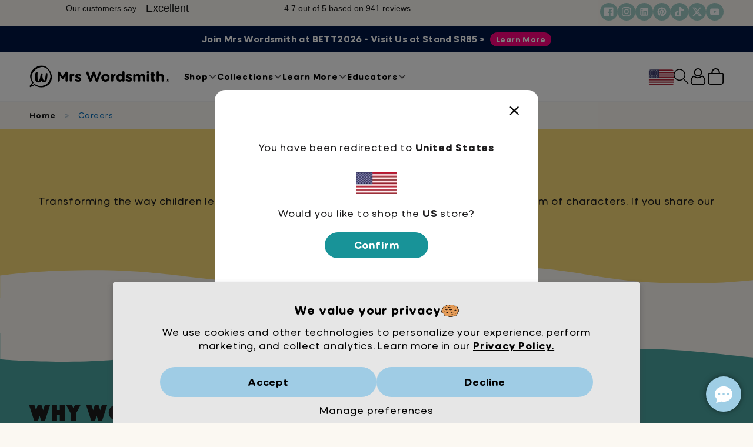

--- FILE ---
content_type: text/html; charset=utf-8
request_url: https://mrswordsmith.com/pages/careers
body_size: 58410
content:
<!doctype html>
<html lang="en">
  <head>
    <meta charset="utf-8">
    <meta name="viewport" content="width=device-width, initial-scale=1.0">

    
    

    <!-- Google tag (gtag.js) -->
    
      <script>
        window.dataLayer = window.dataLayer || [];
        function gtag() {
          dataLayer.push(arguments);
        }
        gtag('js', new Date());
        gtag('config', 'AW-850130963');
      </script>
    

    
    

    
    <!-- End of Google tag (gtag.js) -->

    <script>
      function setCookie(cname, cvalue, exdays) {
        const d = new Date();
        d.setTime(d.getTime() + exdays * 24 * 60 * 60 * 1000);
        const expires = 'expires=' + d.toUTCString();
        document.cookie = cname + '=' + cvalue + ';' + expires + ';path=/';
      }

      function getCookie(cname) {
        const name = cname + '=';
        const decodedCookie = decodeURIComponent(document.cookie);
        const ca = decodedCookie.split(';');
        for (let i = 0; i < ca.length; i++) {
          let c = ca[i];
          while (c.charAt(0) === ' ') {
            c = c.substring(1);
          }
          if (c.indexOf(name) === 0) {
            return c.substring(name.length, c.length);
          }
        }
        return '';
      }
    </script>

    
<meta name="p:domain_verify" content="3169f898d4aeb4e6a978eeaebc715219">
<meta
  name="google-signin-client_id"
  content="54687141392-g35hkat0pu76pkafcm8h7srtoqf69s9m.apps.googleusercontent.com"
>
<!-- Google search console, etc -->
<meta
  name="google-site-verification"
  content="ZTAX5fcglH5avk4gGVah7s6RF4liQoxyUwaGCh0wK68"
>
<meta
  name="google-site-verification"
  content="yXg5m0BXEUfNtiqmQ2l7DySemhgCrN87RVEWfMiGJy0"
>
<meta
  name="google-site-verification"
  content="IW0tvNL4KR_hujKtK3p63MwFvDxRJw-Ku7AJfmps13Q"
>
<meta
  name="google-site-verification"
  content="jsIyEZ0mV6SrrQyty4vPQ1ClmkEOUWHTuFMCHSg3ZME"
>
<meta
  name="google-site-verification"
  content="jaHIlVwPlEy1Xgec4-t1NpGzj0hO_w909nbXRa5qryM"
>
<meta
  name="google-site-verification"
  content="_RYkck2gxJWS6qePpKaf3jkrU44mC6E5LZ2r9lQ2TVU"
>
<meta
  name="facebook-domain-verification"
  content="qvlvk02e044akwswoigiks5ndvodfd"
>
<meta name="msvalidate.01" content="28C2F8BFC613A8169602340341101C28">


      <link rel="canonical" href="https://mrswordsmith.com/pages/careers">

    <title>
      Careers at Mrs Wordsmith
    </title>

    <meta
      name="description"
      content="Explore diverse careers that empower you to grow and make an impact. Join a team dedicated to innovation and positive change in your field."
    >

    <link
      rel="shortcut icon"
      href="//mrswordsmith.com/cdn/shop/files/Mrs_Wordsmith_Favicon_22_128_32x32.png?v=1759533805"
      type="image/png"
    >

    <link rel="preconnect" href="https://connect.facebook.net">
    <link rel="preconnect" href="https://config.gorgias.chat">
    <link rel="preconnect" href="https://script.hotjar.com">
    <link rel="preconnect" href="https://analytics.tiktok.com">
    <link rel="preconnect" href="https://cdn.shopify.com">
    <link rel="preconnect" href="https://a.klaviyo.com">

    <script src="//mrswordsmith.com/cdn/shop/t/330/assets/global.compiled.js?v=70095675993940716601768216661" defer="defer"></script>
    <script src="//mrswordsmith.com/cdn/shop/t/330/assets/storeSessionData.compiled.js?v=173465738050083189311746804497" defer="defer"></script><!-- HEADER CONTENT --><script>window.performance && window.performance.mark && window.performance.mark('shopify.content_for_header.start');</script><meta name="google-site-verification" content="CvWReDm4EV98DF3szn04P0-XLfmOzJjFMLcZpxxs20c">
<meta name="facebook-domain-verification" content="kp2qzepjjlrp0prk99io4l6r3kb0rd">
<meta id="shopify-digital-wallet" name="shopify-digital-wallet" content="/25572212835/digital_wallets/dialog">
<meta name="shopify-checkout-api-token" content="9445e0eb6e1900268ef8d2c429bc832a">
<meta id="in-context-paypal-metadata" data-shop-id="25572212835" data-venmo-supported="false" data-environment="production" data-locale="en_US" data-paypal-v4="true" data-currency="USD">
<link  href="https://mrswordsmith.com/pages/careers">
<link rel="alternate" hreflang="en-CA" href="https://mrswordsmith.com/en-ca/pages/careers">
<link rel="alternate" hreflang="en-GB" href="https://mrswordsmith.com/en-gb/pages/careers">
<link rel="alternate" hreflang="en-AU" href="https://mrswordsmith.com/en-au/pages/careers">
<link rel="alternate" hreflang="en-AT" href="https://mrswordsmith.com/en-eu/pages/careers">
<link rel="alternate" hreflang="en-BE" href="https://mrswordsmith.com/en-eu/pages/careers">
<link rel="alternate" hreflang="en-BG" href="https://mrswordsmith.com/en-eu/pages/careers">
<link rel="alternate" hreflang="en-CZ" href="https://mrswordsmith.com/en-eu/pages/careers">
<link rel="alternate" hreflang="en-DE" href="https://mrswordsmith.com/en-eu/pages/careers">
<link rel="alternate" hreflang="en-DK" href="https://mrswordsmith.com/en-eu/pages/careers">
<link rel="alternate" hreflang="en-EE" href="https://mrswordsmith.com/en-eu/pages/careers">
<link rel="alternate" hreflang="en-ES" href="https://mrswordsmith.com/en-eu/pages/careers">
<link rel="alternate" hreflang="en-FI" href="https://mrswordsmith.com/en-eu/pages/careers">
<link rel="alternate" hreflang="en-FR" href="https://mrswordsmith.com/en-eu/pages/careers">
<link rel="alternate" hreflang="en-GR" href="https://mrswordsmith.com/en-eu/pages/careers">
<link rel="alternate" hreflang="en-HR" href="https://mrswordsmith.com/en-eu/pages/careers">
<link rel="alternate" hreflang="en-HU" href="https://mrswordsmith.com/en-eu/pages/careers">
<link rel="alternate" hreflang="en-IT" href="https://mrswordsmith.com/en-eu/pages/careers">
<link rel="alternate" hreflang="en-LT" href="https://mrswordsmith.com/en-eu/pages/careers">
<link rel="alternate" hreflang="en-LU" href="https://mrswordsmith.com/en-eu/pages/careers">
<link rel="alternate" hreflang="en-LV" href="https://mrswordsmith.com/en-eu/pages/careers">
<link rel="alternate" hreflang="en-MT" href="https://mrswordsmith.com/en-eu/pages/careers">
<link rel="alternate" hreflang="en-NL" href="https://mrswordsmith.com/en-eu/pages/careers">
<link rel="alternate" hreflang="en-PL" href="https://mrswordsmith.com/en-eu/pages/careers">
<link rel="alternate" hreflang="en-PT" href="https://mrswordsmith.com/en-eu/pages/careers">
<link rel="alternate" hreflang="en-RO" href="https://mrswordsmith.com/en-eu/pages/careers">
<link rel="alternate" hreflang="en-SE" href="https://mrswordsmith.com/en-eu/pages/careers">
<link rel="alternate" hreflang="en-SI" href="https://mrswordsmith.com/en-eu/pages/careers">
<link rel="alternate" hreflang="en-SK" href="https://mrswordsmith.com/en-eu/pages/careers">
<link rel="alternate" hreflang="en-US" href="https://mrswordsmith.com/pages/careers">
<script async="async" src="/checkouts/internal/preloads.js?locale=en-US"></script>
<link rel="preconnect" href="https://shop.app" crossorigin="anonymous">
<script async="async" src="https://shop.app/checkouts/internal/preloads.js?locale=en-US&shop_id=25572212835" crossorigin="anonymous"></script>
<script id="apple-pay-shop-capabilities" type="application/json">{"shopId":25572212835,"countryCode":"GB","currencyCode":"USD","merchantCapabilities":["supports3DS"],"merchantId":"gid:\/\/shopify\/Shop\/25572212835","merchantName":" Mrs Wordsmith","requiredBillingContactFields":["postalAddress","email"],"requiredShippingContactFields":["postalAddress","email"],"shippingType":"shipping","supportedNetworks":["visa","maestro","masterCard","amex","discover","elo"],"total":{"type":"pending","label":" Mrs Wordsmith","amount":"1.00"},"shopifyPaymentsEnabled":true,"supportsSubscriptions":true}</script>
<script id="shopify-features" type="application/json">{"accessToken":"9445e0eb6e1900268ef8d2c429bc832a","betas":["rich-media-storefront-analytics"],"domain":"mrswordsmith.com","predictiveSearch":true,"shopId":25572212835,"locale":"en"}</script>
<script>var Shopify = Shopify || {};
Shopify.shop = "mrs-wordsmith-eu.myshopify.com";
Shopify.locale = "en";
Shopify.currency = {"active":"USD","rate":"1.0"};
Shopify.country = "US";
Shopify.theme = {"name":"Live","id":134958841955,"schema_name":"Mrs Wordsmith Theme","schema_version":"1.0.0","theme_store_id":796,"role":"main"};
Shopify.theme.handle = "null";
Shopify.theme.style = {"id":null,"handle":null};
Shopify.cdnHost = "mrswordsmith.com/cdn";
Shopify.routes = Shopify.routes || {};
Shopify.routes.root = "/";</script>
<script type="module">!function(o){(o.Shopify=o.Shopify||{}).modules=!0}(window);</script>
<script>!function(o){function n(){var o=[];function n(){o.push(Array.prototype.slice.apply(arguments))}return n.q=o,n}var t=o.Shopify=o.Shopify||{};t.loadFeatures=n(),t.autoloadFeatures=n()}(window);</script>
<script>
  window.ShopifyPay = window.ShopifyPay || {};
  window.ShopifyPay.apiHost = "shop.app\/pay";
  window.ShopifyPay.redirectState = null;
</script>
<script id="shop-js-analytics" type="application/json">{"pageType":"page"}</script>
<script defer="defer" async type="module" src="//mrswordsmith.com/cdn/shopifycloud/shop-js/modules/v2/client.init-shop-cart-sync_BdyHc3Nr.en.esm.js"></script>
<script defer="defer" async type="module" src="//mrswordsmith.com/cdn/shopifycloud/shop-js/modules/v2/chunk.common_Daul8nwZ.esm.js"></script>
<script type="module">
  await import("//mrswordsmith.com/cdn/shopifycloud/shop-js/modules/v2/client.init-shop-cart-sync_BdyHc3Nr.en.esm.js");
await import("//mrswordsmith.com/cdn/shopifycloud/shop-js/modules/v2/chunk.common_Daul8nwZ.esm.js");

  window.Shopify.SignInWithShop?.initShopCartSync?.({"fedCMEnabled":true,"windoidEnabled":true});

</script>
<script>
  window.Shopify = window.Shopify || {};
  if (!window.Shopify.featureAssets) window.Shopify.featureAssets = {};
  window.Shopify.featureAssets['shop-js'] = {"shop-cart-sync":["modules/v2/client.shop-cart-sync_QYOiDySF.en.esm.js","modules/v2/chunk.common_Daul8nwZ.esm.js"],"init-fed-cm":["modules/v2/client.init-fed-cm_DchLp9rc.en.esm.js","modules/v2/chunk.common_Daul8nwZ.esm.js"],"shop-button":["modules/v2/client.shop-button_OV7bAJc5.en.esm.js","modules/v2/chunk.common_Daul8nwZ.esm.js"],"init-windoid":["modules/v2/client.init-windoid_DwxFKQ8e.en.esm.js","modules/v2/chunk.common_Daul8nwZ.esm.js"],"shop-cash-offers":["modules/v2/client.shop-cash-offers_DWtL6Bq3.en.esm.js","modules/v2/chunk.common_Daul8nwZ.esm.js","modules/v2/chunk.modal_CQq8HTM6.esm.js"],"shop-toast-manager":["modules/v2/client.shop-toast-manager_CX9r1SjA.en.esm.js","modules/v2/chunk.common_Daul8nwZ.esm.js"],"init-shop-email-lookup-coordinator":["modules/v2/client.init-shop-email-lookup-coordinator_UhKnw74l.en.esm.js","modules/v2/chunk.common_Daul8nwZ.esm.js"],"pay-button":["modules/v2/client.pay-button_DzxNnLDY.en.esm.js","modules/v2/chunk.common_Daul8nwZ.esm.js"],"avatar":["modules/v2/client.avatar_BTnouDA3.en.esm.js"],"init-shop-cart-sync":["modules/v2/client.init-shop-cart-sync_BdyHc3Nr.en.esm.js","modules/v2/chunk.common_Daul8nwZ.esm.js"],"shop-login-button":["modules/v2/client.shop-login-button_D8B466_1.en.esm.js","modules/v2/chunk.common_Daul8nwZ.esm.js","modules/v2/chunk.modal_CQq8HTM6.esm.js"],"init-customer-accounts-sign-up":["modules/v2/client.init-customer-accounts-sign-up_C8fpPm4i.en.esm.js","modules/v2/client.shop-login-button_D8B466_1.en.esm.js","modules/v2/chunk.common_Daul8nwZ.esm.js","modules/v2/chunk.modal_CQq8HTM6.esm.js"],"init-shop-for-new-customer-accounts":["modules/v2/client.init-shop-for-new-customer-accounts_CVTO0Ztu.en.esm.js","modules/v2/client.shop-login-button_D8B466_1.en.esm.js","modules/v2/chunk.common_Daul8nwZ.esm.js","modules/v2/chunk.modal_CQq8HTM6.esm.js"],"init-customer-accounts":["modules/v2/client.init-customer-accounts_dRgKMfrE.en.esm.js","modules/v2/client.shop-login-button_D8B466_1.en.esm.js","modules/v2/chunk.common_Daul8nwZ.esm.js","modules/v2/chunk.modal_CQq8HTM6.esm.js"],"shop-follow-button":["modules/v2/client.shop-follow-button_CkZpjEct.en.esm.js","modules/v2/chunk.common_Daul8nwZ.esm.js","modules/v2/chunk.modal_CQq8HTM6.esm.js"],"lead-capture":["modules/v2/client.lead-capture_BntHBhfp.en.esm.js","modules/v2/chunk.common_Daul8nwZ.esm.js","modules/v2/chunk.modal_CQq8HTM6.esm.js"],"checkout-modal":["modules/v2/client.checkout-modal_CfxcYbTm.en.esm.js","modules/v2/chunk.common_Daul8nwZ.esm.js","modules/v2/chunk.modal_CQq8HTM6.esm.js"],"shop-login":["modules/v2/client.shop-login_Da4GZ2H6.en.esm.js","modules/v2/chunk.common_Daul8nwZ.esm.js","modules/v2/chunk.modal_CQq8HTM6.esm.js"],"payment-terms":["modules/v2/client.payment-terms_MV4M3zvL.en.esm.js","modules/v2/chunk.common_Daul8nwZ.esm.js","modules/v2/chunk.modal_CQq8HTM6.esm.js"]};
</script>
<script>(function() {
  var isLoaded = false;
  function asyncLoad() {
    if (isLoaded) return;
    isLoaded = true;
    var urls = ["\/\/cdn.shopify.com\/proxy\/ac3d30da98e3054e1761a11c78539cecede0441182f69d4384bb766cf85a4478\/ignore.static.cdn.printful.com\/static\/js\/external\/shopify-product-customizer.js?v=0.28\u0026shop=mrs-wordsmith-eu.myshopify.com\u0026sp-cache-control=cHVibGljLCBtYXgtYWdlPTkwMA","https:\/\/ignore.shopify2.printzware.com\/js\/printzware.js?shop=mrs-wordsmith-eu.myshopify.com","https:\/\/intg.snapchat.com\/shopify\/shopify-scevent-init.js?id=f16fe73c-7f29-48f7-a139-a61811557366\u0026shop=mrs-wordsmith-eu.myshopify.com","https:\/\/whitelabel.custom-gateway.net\/shopify\/script.js?shop=mrs-wordsmith-eu.myshopify.com","https:\/\/api.socialsnowball.io\/js\/referral.js?shop=mrs-wordsmith-eu.myshopify.com","https:\/\/static.shareasale.com\/json\/shopify\/shareasale-tracking.js?sasmid=153611\u0026ssmtid=19038\u0026shop=mrs-wordsmith-eu.myshopify.com","https:\/\/config.gorgias.chat\/bundle-loader\/01GYCCE9ZN844DPHB4P4CVCW4D?source=shopify1click\u0026shop=mrs-wordsmith-eu.myshopify.com","https:\/\/widget.trustpilot.com\/bootstrap\/v5\/tp.widget.sync.bootstrap.min.js?shop=mrs-wordsmith-eu.myshopify.com","https:\/\/ecommplugins-scripts.trustpilot.com\/v2.1\/js\/header.min.js?settings=eyJrZXkiOiJ4cWl3R1pxVDdTS25hQTBaIiwicyI6InNrdSJ9\u0026v=2.5\u0026shop=mrs-wordsmith-eu.myshopify.com","https:\/\/ecommplugins-trustboxsettings.trustpilot.com\/mrs-wordsmith-eu.myshopify.com.js?settings=1733846935084\u0026shop=mrs-wordsmith-eu.myshopify.com","https:\/\/s3.eu-west-1.amazonaws.com\/production-klarna-il-shopify-osm\/7bec47374bc1cb6b6338dfd4d69e7bffd4f4b70b\/mrs-wordsmith-eu.myshopify.com-1747836203573.js?shop=mrs-wordsmith-eu.myshopify.com","https:\/\/cdn.9gtb.com\/loader.js?g_cvt_id=e1893d59-24c8-41f2-a522-9832f88712f7\u0026shop=mrs-wordsmith-eu.myshopify.com"];
    urls = urls.filter(function(url) { return url.indexOf("ignore") == -1});for (var i = 0; i < urls.length; i++) {
      var s = document.createElement('script');
      s.type = 'text/javascript';
      s.async = true;
      s.src = urls[i];
      var x = document.getElementsByTagName('script')[0];
      x.parentNode.insertBefore(s, x);
    }
  };
  if(window.attachEvent) {
    window.attachEvent('onload', asyncLoad);
  } else {
    window.addEventListener('load', asyncLoad, false);
  }
})();</script>
<script id="__st">var __st={"a":25572212835,"offset":3600,"reqid":"e25549fc-1aaa-4fce-a5f4-60997b310171-1768965521","pageurl":"mrswordsmith.com\/pages\/careers","s":"pages-80440918115","u":"a4a85c0ea332","p":"page","rtyp":"page","rid":80440918115};</script>
<script>window.ShopifyPaypalV4VisibilityTracking = true;</script>
<script id="captcha-bootstrap">!function(){'use strict';const t='contact',e='account',n='new_comment',o=[[t,t],['blogs',n],['comments',n],[t,'customer']],c=[[e,'customer_login'],[e,'guest_login'],[e,'recover_customer_password'],[e,'create_customer']],r=t=>t.map((([t,e])=>`form[action*='/${t}']:not([data-nocaptcha='true']) input[name='form_type'][value='${e}']`)).join(','),a=t=>()=>t?[...document.querySelectorAll(t)].map((t=>t.form)):[];function s(){const t=[...o],e=r(t);return a(e)}const i='password',u='form_key',d=['recaptcha-v3-token','g-recaptcha-response','h-captcha-response',i],f=()=>{try{return window.sessionStorage}catch{return}},m='__shopify_v',_=t=>t.elements[u];function p(t,e,n=!1){try{const o=window.sessionStorage,c=JSON.parse(o.getItem(e)),{data:r}=function(t){const{data:e,action:n}=t;return t[m]||n?{data:e,action:n}:{data:t,action:n}}(c);for(const[e,n]of Object.entries(r))t.elements[e]&&(t.elements[e].value=n);n&&o.removeItem(e)}catch(o){console.error('form repopulation failed',{error:o})}}const l='form_type',E='cptcha';function T(t){t.dataset[E]=!0}const w=window,h=w.document,L='Shopify',v='ce_forms',y='captcha';let A=!1;((t,e)=>{const n=(g='f06e6c50-85a8-45c8-87d0-21a2b65856fe',I='https://cdn.shopify.com/shopifycloud/storefront-forms-hcaptcha/ce_storefront_forms_captcha_hcaptcha.v1.5.2.iife.js',D={infoText:'Protected by hCaptcha',privacyText:'Privacy',termsText:'Terms'},(t,e,n)=>{const o=w[L][v],c=o.bindForm;if(c)return c(t,g,e,D).then(n);var r;o.q.push([[t,g,e,D],n]),r=I,A||(h.body.append(Object.assign(h.createElement('script'),{id:'captcha-provider',async:!0,src:r})),A=!0)});var g,I,D;w[L]=w[L]||{},w[L][v]=w[L][v]||{},w[L][v].q=[],w[L][y]=w[L][y]||{},w[L][y].protect=function(t,e){n(t,void 0,e),T(t)},Object.freeze(w[L][y]),function(t,e,n,w,h,L){const[v,y,A,g]=function(t,e,n){const i=e?o:[],u=t?c:[],d=[...i,...u],f=r(d),m=r(i),_=r(d.filter((([t,e])=>n.includes(e))));return[a(f),a(m),a(_),s()]}(w,h,L),I=t=>{const e=t.target;return e instanceof HTMLFormElement?e:e&&e.form},D=t=>v().includes(t);t.addEventListener('submit',(t=>{const e=I(t);if(!e)return;const n=D(e)&&!e.dataset.hcaptchaBound&&!e.dataset.recaptchaBound,o=_(e),c=g().includes(e)&&(!o||!o.value);(n||c)&&t.preventDefault(),c&&!n&&(function(t){try{if(!f())return;!function(t){const e=f();if(!e)return;const n=_(t);if(!n)return;const o=n.value;o&&e.removeItem(o)}(t);const e=Array.from(Array(32),(()=>Math.random().toString(36)[2])).join('');!function(t,e){_(t)||t.append(Object.assign(document.createElement('input'),{type:'hidden',name:u})),t.elements[u].value=e}(t,e),function(t,e){const n=f();if(!n)return;const o=[...t.querySelectorAll(`input[type='${i}']`)].map((({name:t})=>t)),c=[...d,...o],r={};for(const[a,s]of new FormData(t).entries())c.includes(a)||(r[a]=s);n.setItem(e,JSON.stringify({[m]:1,action:t.action,data:r}))}(t,e)}catch(e){console.error('failed to persist form',e)}}(e),e.submit())}));const S=(t,e)=>{t&&!t.dataset[E]&&(n(t,e.some((e=>e===t))),T(t))};for(const o of['focusin','change'])t.addEventListener(o,(t=>{const e=I(t);D(e)&&S(e,y())}));const B=e.get('form_key'),M=e.get(l),P=B&&M;t.addEventListener('DOMContentLoaded',(()=>{const t=y();if(P)for(const e of t)e.elements[l].value===M&&p(e,B);[...new Set([...A(),...v().filter((t=>'true'===t.dataset.shopifyCaptcha))])].forEach((e=>S(e,t)))}))}(h,new URLSearchParams(w.location.search),n,t,e,['guest_login'])})(!0,!0)}();</script>
<script integrity="sha256-4kQ18oKyAcykRKYeNunJcIwy7WH5gtpwJnB7kiuLZ1E=" data-source-attribution="shopify.loadfeatures" defer="defer" src="//mrswordsmith.com/cdn/shopifycloud/storefront/assets/storefront/load_feature-a0a9edcb.js" crossorigin="anonymous"></script>
<script crossorigin="anonymous" defer="defer" src="//mrswordsmith.com/cdn/shopifycloud/storefront/assets/shopify_pay/storefront-65b4c6d7.js?v=20250812"></script>
<script data-source-attribution="shopify.dynamic_checkout.dynamic.init">var Shopify=Shopify||{};Shopify.PaymentButton=Shopify.PaymentButton||{isStorefrontPortableWallets:!0,init:function(){window.Shopify.PaymentButton.init=function(){};var t=document.createElement("script");t.src="https://mrswordsmith.com/cdn/shopifycloud/portable-wallets/latest/portable-wallets.en.js",t.type="module",document.head.appendChild(t)}};
</script>
<script data-source-attribution="shopify.dynamic_checkout.buyer_consent">
  function portableWalletsHideBuyerConsent(e){var t=document.getElementById("shopify-buyer-consent"),n=document.getElementById("shopify-subscription-policy-button");t&&n&&(t.classList.add("hidden"),t.setAttribute("aria-hidden","true"),n.removeEventListener("click",e))}function portableWalletsShowBuyerConsent(e){var t=document.getElementById("shopify-buyer-consent"),n=document.getElementById("shopify-subscription-policy-button");t&&n&&(t.classList.remove("hidden"),t.removeAttribute("aria-hidden"),n.addEventListener("click",e))}window.Shopify?.PaymentButton&&(window.Shopify.PaymentButton.hideBuyerConsent=portableWalletsHideBuyerConsent,window.Shopify.PaymentButton.showBuyerConsent=portableWalletsShowBuyerConsent);
</script>
<script data-source-attribution="shopify.dynamic_checkout.cart.bootstrap">document.addEventListener("DOMContentLoaded",(function(){function t(){return document.querySelector("shopify-accelerated-checkout-cart, shopify-accelerated-checkout")}if(t())Shopify.PaymentButton.init();else{new MutationObserver((function(e,n){t()&&(Shopify.PaymentButton.init(),n.disconnect())})).observe(document.body,{childList:!0,subtree:!0})}}));
</script>
<script id='scb4127' type='text/javascript' async='' src='https://mrswordsmith.com/cdn/shopifycloud/privacy-banner/storefront-banner.js'></script><link id="shopify-accelerated-checkout-styles" rel="stylesheet" media="screen" href="https://mrswordsmith.com/cdn/shopifycloud/portable-wallets/latest/accelerated-checkout-backwards-compat.css" crossorigin="anonymous">
<style id="shopify-accelerated-checkout-cart">
        #shopify-buyer-consent {
  margin-top: 1em;
  display: inline-block;
  width: 100%;
}

#shopify-buyer-consent.hidden {
  display: none;
}

#shopify-subscription-policy-button {
  background: none;
  border: none;
  padding: 0;
  text-decoration: underline;
  font-size: inherit;
  cursor: pointer;
}

#shopify-subscription-policy-button::before {
  box-shadow: none;
}

      </style>
<script id="sections-script" data-sections="header" defer="defer" src="//mrswordsmith.com/cdn/shop/t/330/compiled_assets/scripts.js?v=609988"></script>
<script>window.performance && window.performance.mark && window.performance.mark('shopify.content_for_header.end');</script>
    <!-- HEADER CONTENT -->

    

    
  <link
    as="script"
    rel="preload"
    href="https://d2wy8f7a9ursnm.cloudfront.net/v7/bugsnag.min.js"
  >
  <script src="https://d2wy8f7a9ursnm.cloudfront.net/v7/bugsnag.min.js"></script>

  <script>
    Bugsnag.start({
      apiKey: 'feb6e48c1848f8397cabd92a2d436a20',
      releaseStage: 'main',
      appVersion: '2026.1.10',
      appType: 'client',
      metaData: {
        permanentDomain: 'https://mrswordsmith.com/',
        themeId: '134958841955',
        themeName: 'Live',
      },
      ////// 
      onError: function (event) {
        let ignoreError = false;
        // Ignore all _AutofillCallbackHandler errors generated by Instagram
        if (event.originalError.message.includes('_AutofillCallbackHandler')) {
          console.log('Ignoring _AutofillCallbackHandler error');
          return false;
        }

        if (event.originalError.message.includes('Unexpected end of input')) {
          console.log('Ignoring Unexpected end of input error');
          return false;
        }

        // Ignore all Illegal invocation errors generated by Trekkie
        event.errors.forEach((error) => {
          error.stacktrace.forEach((trace) => {
            if (trace.method) {
              if (
                trace.method.includes('trekkie.factory') &&
                event.originalError.message.includes('Illegal invocation')
              ) {
                console.log('Ignoring error caused by trekkie');
                ignoreError = true;
              }
            }
          });
        });

        // Ignore all Exceptions generated by Shopify Web Pixel Manager
        event.errors.forEach((error) => {
          error.stacktrace.forEach((trace) => {
            if (trace.file && trace.file.includes('web-pixel-shopify-app-pixel')) {
              console.log('Ignoring error caused by web-pixel-shopify-app-pixel');
              ignoreError = true;
            }
          });
        });

        if (ignoreError) {
          return false;
        }
      },
    });
  </script>

  <script type="module">
    import BugsnagPerformance from '//d2wy8f7a9ursnm.cloudfront.net/v1/bugsnag-performance.min.js';
    BugsnagPerformance.start({ apiKey: 'feb6e48c1848f8397cabd92a2d436a20' });
  </script>



    <!-- preload custom fonts -->
    <link
      rel="preload"
      href="//mrswordsmith.com/cdn/shop/t/330/assets/phosphatesolid-webfont.woff2"
      as="font"
      type="font/woff2"
      crossorigin="anonymous"
    >
    <link
      rel="preload"
      href="//mrswordsmith.com/cdn/shop/t/330/assets/DupletRounded-Regular.woff2"
      as="font"
      type="font/woff2"
      crossorigin="anonymous"
    >
    <link
      rel="preload"
      href="//mrswordsmith.com/cdn/shop/t/330/assets/DupletRounded-Bold.woff2"
      as="font"
      type="font/woff2"
      crossorigin="anonymous"
    >

    
<!-- Stylesheets -->
<style data="page | careers">

@media (max-width:639px){#header .header__mobile,#header .header__list--hide-mobile{display:none;}}

@media (max-width: 39.9375em){.show-for-medium{display:none !important;}}
@media (min-width:40em){.show-for-small-only{display:none!important}}

@media (max-width:639px){.header__mobile,.header__list--hide-mobile{display:none;}}

.thumbnail__item{flex-basis:80px;flex-grow:40px;flex-shrink:0;margin:.25rem;width:auto!important;opacity:.4}.product__carousel-wrapper .thumbnails{display:flex;flex-flow:row wrap;justify-content:center}

.thumbnail__item{flex-basis:80px;flex-grow:40px;flex-shrink:0;margin:.25rem;width:auto!important;opacity:.4}.product__carousel-wrapper .thumbnails{display:flex;flex-flow:row wrap;justify-content:center}

.image--large{max-width:600px;}.center{float:none;margin-left:auto;margin-right:auto;}.no-underline{text-decoration:none;}



#page-wrapper .product--list small,#page-wrapper .cart__item-title small,#page-wrapper h1 small,#page-wrapper h2 small,#page-wrapper .product__heading small,#page-wrapper .card__title small{color: inherit;font-size: 1em;}



svg.shipping-date{display:none;}
/* end critical css from 'critical-css_inject' */
@charset "UTF-8";html{font-family:sans-serif;line-height:1.15;-ms-text-size-adjust:100%;-webkit-text-size-adjust:100%;box-sizing:border-box;font-size:100%}header,main,nav,section{display:block}a{background-color:transparent;-webkit-text-decoration-skip:objects}img{border-style:none;display:inline-block;vertical-align:middle;max-width:100%;height:auto;-ms-interpolation-mode:bicubic}svg:not(:root){overflow:hidden}button,input{font-family:sans-serif;font-size:100%;line-height:1.15;margin:0;font-family:inherit}button::-moz-focus-inner{border-style:none;padding:0}button:-moz-focusring{outline:ButtonText dotted 1px}input{overflow:visible}::-webkit-file-upload-button{-webkit-appearance:button;font:inherit}*,::after,::before{box-sizing:inherit}button{overflow:visible;text-transform:none;-webkit-appearance:button;padding:0;-webkit-appearance:none;-moz-appearance:none;appearance:none;border:0;border-radius:3px;background:0 0;line-height:1}div,h2,h4,li,p,ul{margin:0;padding:0}i{font-style:italic;line-height:inherit}b,strong{font-weight:700;line-height:inherit}small{font-size:80%;line-height:1.2}h2 small{line-height:0;color:#cacaca}@media print,screen and (min-width:40em){h2{font-size:2.5rem}h4{font-size:1.5625rem}}a img{border:0}ul{margin-bottom:1rem;list-style-position:outside;margin-left:1.25rem;list-style-type:disc;line-height:1.4}li{font-size:inherit}ul ul{margin-left:1.25rem;margin-bottom:0}.text-center{text-align:center}.menu{padding:0;margin:0;list-style:none;position:relative;display:-ms-flexbox;display:flex;-ms-flex-wrap:wrap;flex-wrap:wrap;-ms-flex-wrap:wrap;flex-wrap:wrap;-ms-flex-direction:row;flex-direction:row}.menu a{line-height:1;text-decoration:none;display:block;padding:.7rem 1rem;margin-bottom:0}.menu.vertical{-ms-flex-wrap:nowrap;flex-wrap:nowrap;-ms-flex-direction:column;flex-direction:column}body{margin:0;padding:0;background:#fff;line-height:1.5;-webkit-font-smoothing:antialiased;-moz-osx-font-smoothing:grayscale;color:#1d1d1d;font-family:DupletRounded,helvetica,arial,sans-serif;font-size:16px;font-weight:300;-moz-font-feature-settings:"ss01";-webkit-font-feature-settings:"ss01";font-feature-settings:"ss01";-moz-font-feature-settings:"salt";-webkit-font-feature-settings:"salt";font-feature-settings:"salt";overflow-x:hidden!important;width:100%}input::-webkit-input-placeholder{color:#acacac}input::-moz-placeholder{color:#acacac}input:-moz-placeholder{color:#acacac}input:-ms-input-placeholder{color:#acacac}.no-underline{text-decoration:none}h2,h4{font-style:normal;color:inherit;text-rendering:optimizeLegibility;font-family:PhosphateSolid,helvetica,arial,sans-serif;font-weight:700;letter-spacing:.01em;line-height:1;margin-bottom:1rem}h2{margin-top:0;font-size:22px}@media (min-width:1024px){h2{font-size:28px}}h4{margin-top:0;font-size:16px}p{margin-bottom:1rem;text-rendering:optimizeLegibility;font-size:16px;line-height:1.4}a{line-height:inherit;color:#1d1d1d;font-weight:700;text-decoration:underline}a:visited{color:#1d1d1d}.font-weight--bold{font-weight:700}.font-size--larger{font-size:1.25em}.font-size--smaller{font-size:.8em}#page-wrapper .background--white{background-color:#fff}.block{padding:2rem 1rem}@media (min-width:480px){.block{padding:3rem 1.5rem}}@media (min-width:640px){.block{padding:4rem 2rem}}.block--reduced-vertical-padding{padding-bottom:1rem;padding-top:1rem}@media (min-width:480px){.block--reduced-vertical-padding{padding-bottom:1.5rem;padding-top:1.5rem}}@media (min-width:640px){.block--reduced-vertical-padding{padding-bottom:2rem;padding-top:2rem}}.block--no-padding-bottom{padding-bottom:0}.block--no-padding-top{padding-top:0}.block__container{margin-left:auto;margin-right:auto;max-width:1200px}[class*=grid__column] .block{align-content:center;align-items:center;display:flex;flex-wrap:wrap}[class*=grid__column] .block__container{margin:0}[class*=grid__column].left .block__container{margin-left:auto}[class*=grid__column].right .block__container{margin-right:auto}[class*=grid__column] .block h2{font-size:28px}.grid--flush .grid__column--one-half-medium .block__container{max-width:600px;width:100%}@media (min-width:640px){.grid--flush .grid__column--one-half-medium .block__container{max-width:CALC(600px - 2rem)}}@media (min-width:1024px){.block{padding-left:4rem;padding-right:4rem}.grid--flush .grid__column--one-half-medium .block__container{max-width:CALC(600px - 4rem)}}.grid--flush .grid__column--full .block__container{margin-left:auto;margin-right:auto;max-width:1200px;width:100%}.button{background-color:#5e5e5e;border:none;border-radius:10px;color:#fff;display:inline-block;font-size:16px;font-weight:700;line-height:31px;margin:0;padding:8px 24px 9px;text-align:center;text-decoration:none}.button--image{background:0 0;display:inline-block;margin-top:1rem;padding:0;text-align:center}.button--image svg{display:inline-block;height:36px;margin:0 auto;max-width:100%;text-align:center;text-decoration:none!important;width:auto}.button--image svg *{text-decoration:none}.button--image.button--large{height:48px;line-height:48px}.button--image.button--large svg{height:48px}a.button,a.button--image{text-decoration:none}a svg,a symbol,a use,a:visited svg,a:visited symbol,a:visited use{fill:initial;color:initial}.dropdown{position:relative;right:-.75rem;top:1rem;z-index:99}.dropdown.static{left:1rem;right:1rem;top:0;width:auto}.dropdown.static::before{left:.75rem;right:auto}.dropdown.static .dropdown__list{box-shadow:none;position:static}.dropdown.static .label{display:none}.dropdown__list{background-color:#fff;border-radius:.5rem;box-shadow:2px 2px 8px #0002;list-style:none;margin:0;overflow:hidden;padding:0 0 .5rem;position:absolute;top:100%;transform:scaleY(0);transform-origin:center top;opacity:0;right:0;z-index:-1}.dropdown__list .label{background-color:#ddd;font-size:12px;font-weight:700;padding:.5rem}.dropdown__list .label+li{margin-top:2px}.dropdown__list li{border-bottom:none;font-size:14px;margin:0;padding:0}.dropdown__list li+li a{border-top:1px solid #fafafa}.dropdown__list a{display:block;margin:-2px 0;padding:0 .5rem;text-decoration:none}.notify-banner{background-color:#e5e5e5;display:none;bottom:0;left:0;right:0;z-index:9;padding:.5rem 1rem}@media (min-width:480px){.notify-banner{padding-left:1.5rem;padding-right:1.5rem}}@media (min-width:640px){.grid--flush .grid__column--full .block__container{max-width:CALC(1200px - 2rem)}.notify-banner{padding-left:2rem;padding-right:2rem}}@media (min-width:1024px){.grid--flush .grid__column--full .block__container{max-width:CALC(1200px - 4rem)}.notify-banner{padding-left:4rem;padding-right:4rem}}.notify-banner__container{align-items:center;-webkit-box-align:center;display:-webkit-box;display:-ms-flexbox;display:flex;-ms-flex-align:center;-ms-flex-wrap:wrap;flex-wrap:wrap;margin-left:auto;margin-right:auto;max-width:1200px;text-align:center}.notify-banner__copy{font-size:80%;margin-bottom:0;width:100%}@media (min-width:480px){.notify-banner__container{-ms-flex-wrap:nowrap;flex-wrap:nowrap}.notify-banner__copy{-webkit-box-flex:1;flex-grow:1;-ms-flex-positive:1;text-align:left;width:auto}}.notify-banner__button{color:inherit;line-height:1;margin-top:.25rem;text-align:center;width:100%}@media (min-width:480px){.notify-banner__button{-ms-flex-negative:0;flex-shrink:0;margin-left:1rem;margin-top:0;width:auto}}.notify-banner__button .button{color:inherit}.notify-banner--referrals{background-color:#fef7bf}#announcement-banner .notify-banner__container{padding-right:2rem;position:relative}#announcement-banner .notify-banner__button{display:inline-block;margin-top:0;position:absolute;right:0;top:50%;transform:translateY(-50%);width:auto}#announcement-banner .notify-banner__button .button{line-height:1;padding:8px 12px 9px}.grid{align-items:center;-webkit-box-align:center;-webkit-box-pack:center;display:-webkit-box;display:-ms-flexbox;display:flex;-ms-flex-align:center;-ms-flex-pack:center;-ms-flex-wrap:wrap;flex-wrap:wrap;justify-content:center;}.center-block{margin-left:auto;margin-right:auto}.grid--align-stretch{align-content:stretch;align-items:stretch;-webkit-box-align:stretch;-ms-flex-align:stretch}.grid--flush{margin-left:0;margin-right:0;overflow:hidden;position:relative}.grid--flush .grid__column{margin-bottom:0;margin-top:0;padding-left:0;padding-right:0;z-index:3}.grid--flush .grid__column>*{z-index:3}.grid--flush .grid__column+.grid__column{margin-top:0}.grid--flush .grid__column.grid__column--full{width:100%}.grid--flush .grid__column [class*=image--]{margin-left:auto;margin-right:auto}.grid__column{flex-basis:auto;-ms-flex-preferred-size:auto;padding-left:.5rem;padding-right:.5rem;width:100%}.grid__column+.grid__column{margin-top:2rem}.grid__column.grid__column--full{width:100%}@media (min-width:640px){.grid__column{padding-left:1rem;padding-right:1rem;width:50%}.grid__column+.grid__column{margin-top:0}.grid__column--one-half-medium{width:50%}.header .header__nav .tag{bottom:1em;left:50%;position:absolute;transform:translateX(-50%)}}.header__inner{padding-left:.5rem;padding-right:.5rem;border-bottom:1px solid #e5e5e5}@media (min-width:480px){.header__inner,.header__mobile .menu>li>a{padding-left:1.5rem;padding-right:1.5rem}}@media (min-width:720px){.header__inner{padding-left:2rem;padding-right:2rem}}.header__sticky{background-color:#fff;min-width:320px;position:fixed;top:0;width:100%;z-index:99}.header__container{margin-left:auto;margin-right:auto;max-width:1200px}.header__nav{-webkit-box-pack:justify;display:-webkit-box;display:-ms-flexbox;display:flex;-ms-flex-pack:justify;height:60px;justify-content:space-between}.header__nav li{position:relative}.header__burger{-webkit-box-direction:normal;-webkit-box-orient:vertical;-webkit-box-pack:center;display:-webkit-box;display:-ms-flexbox;display:flex;-ms-flex-direction:column;flex-direction:column;-ms-flex-pack:center;justify-content:center;text-align:center;width:32px}@media (min-width:640px){.header__burger{display:none}}.header__burger-icon{height:14px;margin-left:auto;margin-right:auto;position:relative;width:18px}.header__burger-icon span{background-color:#1d1d1d;height:2px;left:0;position:absolute;width:100%}.header__burger-icon span:not(:last-of-type){margin-bottom:4px}.header__burger-icon span:nth-of-type(1){top:0}.header__burger-icon span:nth-of-type(2),.header__burger-icon span:nth-of-type(3){top:6px}.header__burger-icon span:nth-of-type(4){top:12px}.header__burger-text{font-size:60%;margin-bottom:0;margin-top:2px}.header__logo{align-items:center;-webkit-box-align:center;display:-webkit-box;display:-ms-flexbox;display:flex;-ms-flex-align:center;-ms-flex-negative:0;flex-shrink:0;height:60px;width:100px;padding-bottom:4px}@media (min-width:370px){.header__logo{width:140px}}@media (min-width:400px){.header__logo{width:160px}}@media (min-width:640px){.header__logo{margin-right:24px;max-width:100px}}@media (min-width:1024px){.header__inner{padding-left:4rem;padding-right:4rem}.header__logo{margin-right:32px;max-width:160px}}.header__list{display:-webkit-box;display:-ms-flexbox;display:flex;justify-content:space-evenly;list-style:none;margin:0}.header__list:first-of-type{-webkit-box-flex:1;flex-grow:1;-ms-flex-positive:1;margin-right:4px}@media (min-width:720px){.header__list:first-of-type{margin-right:8px}}.header__list--hide-mobile{display:none}@media (min-width:640px){.header__list--hide-mobile{display:-webkit-box;display:-ms-flexbox;display:flex}.header__list-item--show-mobile-only{display:none!important}}.header__list-item--show-mobile-only .button--image svg{height:24px}.header__list-item{align-items:center;-webkit-box-align:center;display:-webkit-box;display:-ms-flexbox;display:flex;-ms-flex-align:center;-ms-flex-negative:0;flex-shrink:0;height:60px;line-height:1;margin-left:2px;margin-right:2px;text-align:center;white-space:nowrap}.header__list-item:first-of-type{margin-left:0}.header__list-item:last-of-type{margin-right:0}.header__list-item:nth-last-child(2){margin-left:8px;margin-right:8px}@media (min-width:370px){.header__list-item:nth-last-child(2){margin-right:16px}}@media (min-width:720px){.header__list-item{margin-left:3px;margin-right:3px}}@media (min-width:800px){.header__list-item{margin-left:4px;margin-right:4px}}.header__list-item--hide-mobile{display:none}@media (min-width:640px){.header__list-item--hide-mobile{display:-webkit-box;display:-ms-flexbox;display:flex}.header__mobile .menu>li>a{padding-left:2rem;padding-right:2rem}}.header__link{align-items:center;border-bottom:4px solid transparent;border-top:4px solid transparent;-webkit-box-align:center;color:#1d1d1d;display:-webkit-box;display:-ms-flexbox;display:flex;-ms-flex-align:center;font-size:12px;font-weight:300;height:60px;padding-left:2px;padding-right:2px;text-decoration:none}@media (min-width:1200px){.header__link{font-size:14px}}.header .button--image svg{height:32px}.header__cart{align-items:center;-webkit-box-align:center;display:-webkit-box;display:-ms-flexbox;display:flex;-ms-flex-align:center;padding:0 12px;position:relative}.header__cart-icon{width:24px}.header__cart-quantity{color:#ef7d00;font-size:14px;font-weight:700;left:50%;position:absolute;top:43%;-webkit-transform:translateX(-50%);transform:translateX(-50%)}@media (min-width:1024px){.header__list-item{margin-left:8px;margin-right:8px}.header .button--image svg{height:36px}.header__mobile{background-color:#fff;bottom:0;display:none;overflow-y:auto;position:fixed;top:60px;width:100%;z-index:10}.header__mobile li{border-bottom:1px solid #e5e5e5;}.header__mobile .submenu{border-bottom:none}.header__mobile .submenu ul{border-top:1px solid #e5e5e5;list-style:none;margin:0 0 .5rem;}@media (min-width:480px){.header__mobile .submenu ul>li>a{padding-left:2.5rem}}.header__mobile a{color:#1d1d1d}.header__mobile i{float:right}@media (min-width:640px){.header__mobile .submenu ul>li>a{padding-left:3rem}.header__mobile{display:none!important}}.image{margin-left:auto;margin-right:auto;max-width:600px}.ratio-container{display:block;height:0;padding-bottom:100%;position:relative;width:100%}.ratio-container img{display:block;height:100%;left:0;position:absolute;top:0;width:100%}.header__mobile li,nav li{position:relative}.header__mobile .tag,nav .tag{background-color:orange;border-radius:2em;color:#fff;display:inline-block;font-family:DupletRounded,helvetica,arial,sans-serif;font-size:.5rem;font-weight:700;line-height:1;padding:.25em .75em;vertical-align:middle}@media (min-width:640px){nav
.tag{bottom:1em;left:50%;position:absolute;transform:translateX(-50%)}}.text-center [class*=image--]{margin-left:auto;margin-right:auto}.image--medium{max-width:450px}.ratio-container{display:block;height:0;padding-bottom:100%;position:relative;width:100%}.ratio-container img{display:block;height:100%;left:0;position:absolute;top:0;width:100%}.products__filters{padding:1rem 0}.products__filters .grid{justify-content:center}.products__filters .grid>*{margin:0 .75rem}@media (max-width:639px){.products__filters .grid a{font-size:14px;margin:.25rem .75rem}}.products__header .section-label small{color:inherit;font-size:.75em}.product--list a{font-weight:initial}.products-list.grid--flush{overflow:visible}#shop .product--list{position:relative}#shop .product--list h2{font-size:24px}#shop .product--list p strong:first-child:after{content:"/";display:inline-block;margin:0 .25em;vertical-align:bottom}#shop .font-size--larger{font-size:1.75em}#shop .product--list:only-child .block__container{margin-left:auto;margin-right:auto}.sticker{background-color:#ff0;background-image:linear-gradient(135deg,#f9ff08 0,#93ff6b 50%,#15ffec 100%);border-radius:10em;box-shadow:-4px 5px 0 #0003;box-sizing:content-box;font-size:.8em;height:4em;line-height:1;padding:2.25em .5em 0;position:absolute;right:1rem;top:1rem;width:5em;z-index:5}.product--list--xl .sticker{top:1rem}@media (min-width:640px){.product--list--xl .sticker{left:10%;right:auto;top:.5rem}}@media (min-width:1024px){.header__list-item{margin-left:8px;margin-right:8px}.header .button--image svg{height:36px}.sticker{top:1rem}}

/* end critical css from 'critical-css_fallback' */
</style>


    

    <style data-shopify>
      
:root,.color-scheme-1 {
          --color-background: #559ec6;
          
            --gradient-background: ;
          
          --color-text: #1d1c1d;
          --color-accent-background-alpha: rgba(159, 206, 229, 0.15);
          --color-accent-background: #9fcee5;
          --color-accent-foreground: #ffffff;
          --color-accent-alpha: 0.15;
          --color-border: #121212;
          --color-marquee-text: #FFFFFF;
          --color-card: #ffffff;
          --color-card-secondary: #d9d9d9;
          --color-stars-background: #FBEBB2;
          --color-stars-active: #FCBD51;
          --color-review-card: #ffffff;
          --color-button-background: #9fcee5;
          --color-button-foreground: #ffffff;
          --color-button-secondary-background: #9d9d9d;
          --color-button-secondary-foreground: #1d1c1d;
          --color-button-square-background: #9fcee5;
          --color-button-square-foreground: #ffffff;
          --color-button-container: rgba(0,0,0,0);
          --color-button-container-alpha: rgba(0, 0, 0, 0.15);
          --color-divider-color: #121212;
          --social-icon-color: #a1cec7;
        }
      
.color-scheme-2 {
          --color-background: rgba(0,0,0,0);
          
            --gradient-background: ;
          
          --color-text: #1d1c1d;
          --color-accent-background-alpha: rgba(137, 117, 176, 0.15);
          --color-accent-background: #8975b0;
          --color-accent-foreground: #ffffff;
          --color-accent-alpha: 0.15;
          --color-border: #121212;
          --color-marquee-text: #FFFFFF;
          --color-card: #ffffff;
          --color-card-secondary: #d9d9d9;
          --color-stars-background: #FBEBB2;
          --color-stars-active: #FCBD51;
          --color-review-card: #ffffff;
          --color-button-background: #4a397e;
          --color-button-foreground: #ffffff;
          --color-button-secondary-background: #9d9d9d;
          --color-button-secondary-foreground: #1d1c1d;
          --color-button-square-background: #d06381;
          --color-button-square-foreground: #ffffff;
          --color-button-container: rgba(0,0,0,0);
          --color-button-container-alpha: rgba(0, 0, 0, 0.15);
          --color-divider-color: #121212;
          --social-icon-color: #a1cec7;
        }
      
.color-scheme-3 {
          --color-background: #9fcee5;
          
            --gradient-background: ;
          
          --color-text: #1d1c1d;
          --color-accent-background-alpha: rgba(85, 158, 198, 0.15);
          --color-accent-background: #559ec6;
          --color-accent-foreground: #ffffff;
          --color-accent-alpha: 0.15;
          --color-border: #121212;
          --color-marquee-text: #FFFFFF;
          --color-card: #ffffff;
          --color-card-secondary: #d9d9d9;
          --color-stars-background: #FBEBB2;
          --color-stars-active: #FCBD51;
          --color-review-card: #ffffff;
          --color-button-background: #559ec6;
          --color-button-foreground: #ffffff;
          --color-button-secondary-background: #9d9d9d;
          --color-button-secondary-foreground: #1d1c1d;
          --color-button-square-background: #d06381;
          --color-button-square-foreground: #ffffff;
          --color-button-container: rgba(0,0,0,0);
          --color-button-container-alpha: rgba(0, 0, 0, 0.15);
          --color-divider-color: #121212;
          --social-icon-color: #a1cec7;
        }
      
.color-scheme-4 {
          --color-background: rgba(0,0,0,0);
          
            --gradient-background: ;
          
          --color-text: #1d1c1d;
          --color-accent-background-alpha: rgba(74, 165, 161, 0.15);
          --color-accent-background: #4aa5a1;
          --color-accent-foreground: #ffffff;
          --color-accent-alpha: 0.15;
          --color-border: #121212;
          --color-marquee-text: #FFFFFF;
          --color-card: #ffffff;
          --color-card-secondary: #d9d9d9;
          --color-stars-background: #FBEBB2;
          --color-stars-active: #FCBD51;
          --color-review-card: #ffffff;
          --color-button-background: #559ec6;
          --color-button-foreground: #ffffff;
          --color-button-secondary-background: #9d9d9d;
          --color-button-secondary-foreground: #1d1c1d;
          --color-button-square-background: #d06381;
          --color-button-square-foreground: #ffffff;
          --color-button-container: #559ec6;
          --color-button-container-alpha: rgba(85, 158, 198, 0.15);
          --color-divider-color: #121212;
          --social-icon-color: #a1cec7;
        }
      
.color-scheme-5 {
          --color-background: #6eab52;
          
            --gradient-background: ;
          
          --color-text: #1d1c1d;
          --color-accent-background-alpha: rgba(110, 171, 82, 0.15);
          --color-accent-background: #6eab52;
          --color-accent-foreground: #ffffff;
          --color-accent-alpha: 0.15;
          --color-border: #121212;
          --color-marquee-text: #FFFFFF;
          --color-card: #ffffff;
          --color-card-secondary: #d9d9d9;
          --color-stars-background: #FBEBB2;
          --color-stars-active: #FCBD51;
          --color-review-card: #ffffff;
          --color-button-background: #559ec6;
          --color-button-foreground: #ffffff;
          --color-button-secondary-background: #9d9d9d;
          --color-button-secondary-foreground: #1d1c1d;
          --color-button-square-background: #d06381;
          --color-button-square-foreground: #ffffff;
          --color-button-container: rgba(0,0,0,0);
          --color-button-container-alpha: rgba(0, 0, 0, 0.15);
          --color-divider-color: #121212;
          --social-icon-color: #a1cec7;
        }
      
.color-scheme-6 {
          --color-background: #559ec6;
          
            --gradient-background: ;
          
          --color-text: #1d1c1d;
          --color-accent-background-alpha: rgba(0, 0, 0, 0.15);
          --color-accent-background: rgba(0,0,0,0);
          --color-accent-foreground: rgba(0,0,0,0);
          --color-accent-alpha: 0.15;
          --color-border: #121212;
          --color-marquee-text: #FFFFFF;
          --color-card: #ffffff;
          --color-card-secondary: #d9d9d9;
          --color-stars-background: #FBEBB2;
          --color-stars-active: #FCBD51;
          --color-review-card: #ffffff;
          --color-button-background: rgba(0,0,0,0);
          --color-button-foreground: #ffffff;
          --color-button-secondary-background: #9d9d9d;
          --color-button-secondary-foreground: #1d1c1d;
          --color-button-square-background: #d06381;
          --color-button-square-foreground: #ffffff;
          --color-button-container: rgba(0,0,0,0);
          --color-button-container-alpha: rgba(0, 0, 0, 0.15);
          --color-divider-color: #121212;
          --social-icon-color: #a1cec7;
        }
      
.color-scheme-7 {
          --color-background: rgba(0,0,0,0);
          
            --gradient-background: ;
          
          --color-text: #1d1c1d;
          --color-accent-background-alpha: rgba(252, 189, 81, 0.15);
          --color-accent-background: #fcbd51;
          --color-accent-foreground: #ffffff;
          --color-accent-alpha: 0.15;
          --color-border: #1d1c1d;
          --color-marquee-text: #FFFFFF;
          --color-card: #ffffff;
          --color-card-secondary: #d9d9d9;
          --color-stars-background: #FBEBB2;
          --color-stars-active: #FCBD51;
          --color-review-card: #ffffff;
          --color-button-background: #fcbd51;
          --color-button-foreground: #ffffff;
          --color-button-secondary-background: #9d9d9d;
          --color-button-secondary-foreground: #1d1c1d;
          --color-button-square-background: #d06381;
          --color-button-square-foreground: #ffffff;
          --color-button-container: rgba(0,0,0,0);
          --color-button-container-alpha: rgba(0, 0, 0, 0.15);
          --color-divider-color: #121212;
          --social-icon-color: #a1cec7;
        }
      
.color-scheme-8 {
          --color-background: #4aa5a1;
          
            --gradient-background: ;
          
          --color-text: #ffffff;
          --color-accent-background-alpha: rgba(146, 201, 198, 0.15);
          --color-accent-background: #92c9c6;
          --color-accent-foreground: #ffffff;
          --color-accent-alpha: 0.15;
          --color-border: #121212;
          --color-marquee-text: #FFFFFF;
          --color-card: #ffffff;
          --color-card-secondary: #d9d9d9;
          --color-stars-background: #FBEBB2;
          --color-stars-active: #FCBD51;
          --color-review-card: #ffffff;
          --color-button-background: #9fcee5;
          --color-button-foreground: #ffffff;
          --color-button-secondary-background: #9d9d9d;
          --color-button-secondary-foreground: #1d1c1d;
          --color-button-square-background: #d06381;
          --color-button-square-foreground: #ffffff;
          --color-button-container: rgba(0,0,0,0);
          --color-button-container-alpha: rgba(0, 0, 0, 0.15);
          --color-divider-color: #121212;
          --social-icon-color: #a1cec7;
        }
      
.color-scheme-9 {
          --color-background: #f7d977;
          
            --gradient-background: ;
          
          --color-text: #1d1c1d;
          --color-accent-background-alpha: rgba(0, 0, 0, 0.15);
          --color-accent-background: rgba(0,0,0,0);
          --color-accent-foreground: rgba(0,0,0,0);
          --color-accent-alpha: 0.15;
          --color-border: #121212;
          --color-marquee-text: #FFFFFF;
          --color-card: #ffffff;
          --color-card-secondary: #d9d9d9;
          --color-stars-background: #FBEBB2;
          --color-stars-active: #FCBD51;
          --color-review-card: #ffffff;
          --color-button-background: #9fcee5;
          --color-button-foreground: #ffffff;
          --color-button-secondary-background: #9d9d9d;
          --color-button-secondary-foreground: #1d1c1d;
          --color-button-square-background: #d06381;
          --color-button-square-foreground: #ffffff;
          --color-button-container: rgba(0,0,0,0);
          --color-button-container-alpha: rgba(0, 0, 0, 0.15);
          --color-divider-color: #121212;
          --social-icon-color: #a1cec7;
        }
      
.color-scheme-10 {
          --color-background: #f68131;
          
            --gradient-background: ;
          
          --color-text: #1d1c1d;
          --color-accent-background-alpha: rgba(0, 0, 0, 0.15);
          --color-accent-background: rgba(0,0,0,0);
          --color-accent-foreground: rgba(0,0,0,0);
          --color-accent-alpha: 0.15;
          --color-border: #121212;
          --color-marquee-text: #FFFFFF;
          --color-card: #ffffff;
          --color-card-secondary: #d9d9d9;
          --color-stars-background: #FBEBB2;
          --color-stars-active: #FCBD51;
          --color-review-card: #ffffff;
          --color-button-background: #9fcee5;
          --color-button-foreground: #ffffff;
          --color-button-secondary-background: #9d9d9d;
          --color-button-secondary-foreground: #1d1c1d;
          --color-button-square-background: #d06381;
          --color-button-square-foreground: #ffffff;
          --color-button-container: rgba(0,0,0,0);
          --color-button-container-alpha: rgba(0, 0, 0, 0.15);
          --color-divider-color: #121212;
          --social-icon-color: #a1cec7;
        }
      
.color-scheme-85d5c2cb-4c78-417e-8683-dc3e58e22fa5 {
          --color-background: #ffffff;
          
            --gradient-background: ;
          
          --color-text: #1d1c1d;
          --color-accent-background-alpha: rgba(0, 0, 0, 0.15);
          --color-accent-background: rgba(0,0,0,0);
          --color-accent-foreground: rgba(0,0,0,0);
          --color-accent-alpha: 0.15;
          --color-border: #121212;
          --color-marquee-text: #FFFFFF;
          --color-card: #ffffff;
          --color-card-secondary: #d9d9d9;
          --color-stars-background: #FBEBB2;
          --color-stars-active: #FCBD51;
          --color-review-card: #ffffff;
          --color-button-background: #189398;
          --color-button-foreground: #ffffff;
          --color-button-secondary-background: #9d9d9d;
          --color-button-secondary-foreground: #1d1c1d;
          --color-button-square-background: #d06381;
          --color-button-square-foreground: #ffffff;
          --color-button-container: rgba(0,0,0,0);
          --color-button-container-alpha: rgba(0, 0, 0, 0.15);
          --color-divider-color: #121212;
          --social-icon-color: #a1cec7;
        }
      
.color-scheme-be5945af-d7df-4405-8891-d1e7ea812857 {
          --color-background: rgba(0,0,0,0);
          
            --gradient-background: ;
          
          --color-text: #1d1c1d;
          --color-accent-background-alpha: rgba(205, 110, 140, 0.15);
          --color-accent-background: #cd6e8c;
          --color-accent-foreground: #ffffff;
          --color-accent-alpha: 0.15;
          --color-border: #121212;
          --color-marquee-text: #FFFFFF;
          --color-card: #9fcee5;
          --color-card-secondary: #d9d9d9;
          --color-stars-background: #FBEBB2;
          --color-stars-active: #FCBD51;
          --color-review-card: #ffffff;
          --color-button-background: rgba(0,0,0,0);
          --color-button-foreground: #ffffff;
          --color-button-secondary-background: #9d9d9d;
          --color-button-secondary-foreground: #1d1c1d;
          --color-button-square-background: #d06381;
          --color-button-square-foreground: #ffffff;
          --color-button-container: #1d1c1d;
          --color-button-container-alpha: rgba(29, 28, 29, 0.15);
          --color-divider-color: #121212;
          --social-icon-color: #a1cec7;
        }
      
.color-scheme-38a1ab42-c951-4c70-a3f2-c8569e7b9388 {
          --color-background: #dac9f2;
          
            --gradient-background: ;
          
          --color-text: #1d1c1d;
          --color-accent-background-alpha: rgba(137, 117, 176, 0.15);
          --color-accent-background: #8975b0;
          --color-accent-foreground: #ffffff;
          --color-accent-alpha: 0.15;
          --color-border: #121212;
          --color-marquee-text: #FFFFFF;
          --color-card: #ffffff;
          --color-card-secondary: #d9d9d9;
          --color-stars-background: #FBEBB2;
          --color-stars-active: #FCBD51;
          --color-review-card: #ffffff;
          --color-button-background: #8975b0;
          --color-button-foreground: #ffffff;
          --color-button-secondary-background: #9d9d9d;
          --color-button-secondary-foreground: #1d1c1d;
          --color-button-square-background: #d06381;
          --color-button-square-foreground: #ffffff;
          --color-button-container: #efefef;
          --color-button-container-alpha: rgba(239, 239, 239, 0.15);
          --color-divider-color: #121212;
          --social-icon-color: #a1cec7;
        }
      
.color-scheme-1dc9b230-d07b-4ed9-9fb7-a79b3af0e6b6 {
          --color-background: rgba(0,0,0,0);
          
            --gradient-background: ;
          
          --color-text: #1d1c1d;
          --color-accent-background-alpha: rgba(0, 0, 0, 0.15);
          --color-accent-background: rgba(0,0,0,0);
          --color-accent-foreground: rgba(0,0,0,0);
          --color-accent-alpha: 0.15;
          --color-border: #121212;
          --color-marquee-text: #FFFFFF;
          --color-card: #ffffff;
          --color-card-secondary: #d9d9d9;
          --color-stars-background: #FBEBB2;
          --color-stars-active: #FCBD51;
          --color-review-card: #ffffff;
          --color-button-background: #1d1c1d;
          --color-button-foreground: #ffffff;
          --color-button-secondary-background: #9d9d9d;
          --color-button-secondary-foreground: #1d1c1d;
          --color-button-square-background: #d06381;
          --color-button-square-foreground: #ffffff;
          --color-button-container: #ffffff;
          --color-button-container-alpha: rgba(255, 255, 255, 0.15);
          --color-divider-color: #121212;
          --social-icon-color: #a1cec7;
        }
      
.color-scheme-175ace43-236e-4ed5-9afd-008f01973e6a {
          --color-background: #0b1a32;
          
            --gradient-background: ;
          
          --color-text: #ffffff;
          --color-accent-background-alpha: rgba(0, 0, 0, 0.15);
          --color-accent-background: rgba(0,0,0,0);
          --color-accent-foreground: rgba(0,0,0,0);
          --color-accent-alpha: 0.15;
          --color-border: #121212;
          --color-marquee-text: #FFFFFF;
          --color-card: #ffffff;
          --color-card-secondary: #d9d9d9;
          --color-stars-background: #FBEBB2;
          --color-stars-active: #FCBD51;
          --color-review-card: #ffffff;
          --color-button-background: #ff007f;
          --color-button-foreground: #FFFFFF;
          --color-button-secondary-background: #ffffff;
          --color-button-secondary-foreground: #1d1c1d;
          --color-button-square-background: #d06381;
          --color-button-square-foreground: #ffffff;
          --color-button-container: rgba(0,0,0,0);
          --color-button-container-alpha: rgba(0, 0, 0, 0.15);
          --color-divider-color: #121212;
          --social-icon-color: #a1cec7;
        }
      
.color-scheme-05ee2f52-c93f-4b9e-9ed0-57123f9df9e3 {
          --color-background: #ffffff;
          
            --gradient-background: ;
          
          --color-text: #1d1c1d;
          --color-accent-background-alpha: rgba(0, 0, 0, 0.15);
          --color-accent-background: rgba(0,0,0,0);
          --color-accent-foreground: rgba(0,0,0,0);
          --color-accent-alpha: 0.15;
          --color-border: #121212;
          --color-marquee-text: #FFFFFF;
          --color-card: #ffffff;
          --color-card-secondary: #d9d9d9;
          --color-stars-background: #FBEBB2;
          --color-stars-active: #FCBD51;
          --color-review-card: #ffffff;
          --color-button-background: #e2aaac;
          --color-button-foreground: #1d1c1d;
          --color-button-secondary-background: #9d9d9d;
          --color-button-secondary-foreground: #1d1c1d;
          --color-button-square-background: #d06381;
          --color-button-square-foreground: #ffffff;
          --color-button-container: rgba(0,0,0,0);
          --color-button-container-alpha: rgba(0, 0, 0, 0.15);
          --color-divider-color: #121212;
          --social-icon-color: #a1cec7;
        }
      
.color-scheme-57997458-7dea-46b2-84bc-6ea034a85df3 {
          --color-background: #acd0f6;
          
            --gradient-background: ;
          
          --color-text: #1d1c1d;
          --color-accent-background-alpha: rgba(0, 0, 0, 0.15);
          --color-accent-background: rgba(0,0,0,0);
          --color-accent-foreground: rgba(0,0,0,0);
          --color-accent-alpha: 0.15;
          --color-border: #121212;
          --color-marquee-text: #FFFFFF;
          --color-card: #ffffff;
          --color-card-secondary: #d9d9d9;
          --color-stars-background: #FBEBB2;
          --color-stars-active: #FCBD51;
          --color-review-card: #ffffff;
          --color-button-background: rgba(0,0,0,0);
          --color-button-foreground: #ffffff;
          --color-button-secondary-background: #9d9d9d;
          --color-button-secondary-foreground: #1d1c1d;
          --color-button-square-background: #d06381;
          --color-button-square-foreground: #ffffff;
          --color-button-container: rgba(0,0,0,0);
          --color-button-container-alpha: rgba(0, 0, 0, 0.15);
          --color-divider-color: #121212;
          --social-icon-color: #a1cec7;
        }
      
.color-scheme-04b6f6cd-bd52-4a97-80c8-682ad8b49461 {
          --color-background: #fbf8f1;
          
            --gradient-background: ;
          
          --color-text: #1d1c1d;
          --color-accent-background-alpha: rgba(137, 117, 176, 0.15);
          --color-accent-background: #8975b0;
          --color-accent-foreground: #ffffff;
          --color-accent-alpha: 0.15;
          --color-border: #121212;
          --color-marquee-text: #FFFFFF;
          --color-card: rgba(0,0,0,0);
          --color-card-secondary: #d9d9d9;
          --color-stars-background: #FBEBB2;
          --color-stars-active: #FCBD51;
          --color-review-card: #ffffff;
          --color-button-background: #8975b0;
          --color-button-foreground: #ffffff;
          --color-button-secondary-background: #9d9d9d;
          --color-button-secondary-foreground: #1d1c1d;
          --color-button-square-background: #d06381;
          --color-button-square-foreground: #ffffff;
          --color-button-container: #ffffff;
          --color-button-container-alpha: rgba(255, 255, 255, 0.15);
          --color-divider-color: #121212;
          --social-icon-color: #a1cec7;
        }
      
.color-scheme-ef29c34f-1bf8-4752-970c-9c0a278cc668 {
          --color-background: rgba(0,0,0,0);
          
            --gradient-background: ;
          
          --color-text: #1d1c1d;
          --color-accent-background-alpha: rgba(29, 28, 29, 0.15);
          --color-accent-background: #1d1c1d;
          --color-accent-foreground: #ffffff;
          --color-accent-alpha: 0.15;
          --color-border: #121212;
          --color-marquee-text: #FFFFFF;
          --color-card: rgba(0,0,0,0);
          --color-card-secondary: #d9d9d9;
          --color-stars-background: #FBEBB2;
          --color-stars-active: #FCBD51;
          --color-review-card: #ffffff;
          --color-button-background: #8975b0;
          --color-button-foreground: #ffffff;
          --color-button-secondary-background: #9d9d9d;
          --color-button-secondary-foreground: #1d1c1d;
          --color-button-square-background: #d06381;
          --color-button-square-foreground: #ffffff;
          --color-button-container: rgba(0,0,0,0);
          --color-button-container-alpha: rgba(0, 0, 0, 0.15);
          --color-divider-color: #121212;
          --social-icon-color: #a1cec7;
        }
      
.color-scheme-39736be8-2836-479d-b5e6-5a0297a6b028 {
          --color-background: #fccfdf;
          
            --gradient-background: ;
          
          --color-text: #1d1c1d;
          --color-accent-background-alpha: rgba(0, 0, 0, 0.15);
          --color-accent-background: rgba(0,0,0,0);
          --color-accent-foreground: rgba(0,0,0,0);
          --color-accent-alpha: 0.15;
          --color-border: #121212;
          --color-marquee-text: #FFFFFF;
          --color-card: #ffffff;
          --color-card-secondary: #d9d9d9;
          --color-stars-background: #FBEBB2;
          --color-stars-active: #FCBD51;
          --color-review-card: #ffffff;
          --color-button-background: rgba(0,0,0,0);
          --color-button-foreground: #ffffff;
          --color-button-secondary-background: #9d9d9d;
          --color-button-secondary-foreground: #ffffff;
          --color-button-square-background: #d06381;
          --color-button-square-foreground: #ffffff;
          --color-button-container: rgba(0,0,0,0);
          --color-button-container-alpha: rgba(0, 0, 0, 0.15);
          --color-divider-color: #121212;
          --social-icon-color: #a1cec7;
        }
      
.color-scheme-2b6709bb-8426-49ec-ad70-48496b044e76 {
          --color-background: #fbf8f1;
          
            --gradient-background: ;
          
          --color-text: #1d1c1d;
          --color-accent-background-alpha: rgba(0, 0, 0, 0.15);
          --color-accent-background: rgba(0,0,0,0);
          --color-accent-foreground: rgba(0,0,0,0);
          --color-accent-alpha: 0.15;
          --color-border: #121212;
          --color-marquee-text: #FFFFFF;
          --color-card: #ffffff;
          --color-card-secondary: #fccfdf;
          --color-stars-background: #FBEBB2;
          --color-stars-active: #FCBD51;
          --color-review-card: #ffffff;
          --color-button-background: #1d1c1d;
          --color-button-foreground: #ffffff;
          --color-button-secondary-background: #9d9d9d;
          --color-button-secondary-foreground: #ffffff;
          --color-button-square-background: #d06381;
          --color-button-square-foreground: #ffffff;
          --color-button-container: rgba(0,0,0,0);
          --color-button-container-alpha: rgba(0, 0, 0, 0.15);
          --color-divider-color: #121212;
          --social-icon-color: #a1cec7;
        }
      

      body, .color-scheme-1, .color-scheme-2, .color-scheme-3, .color-scheme-4, .color-scheme-5, .color-scheme-6, .color-scheme-7, .color-scheme-8, .color-scheme-9, .color-scheme-10, .color-scheme-85d5c2cb-4c78-417e-8683-dc3e58e22fa5, .color-scheme-be5945af-d7df-4405-8891-d1e7ea812857, .color-scheme-38a1ab42-c951-4c70-a3f2-c8569e7b9388, .color-scheme-1dc9b230-d07b-4ed9-9fb7-a79b3af0e6b6, .color-scheme-175ace43-236e-4ed5-9afd-008f01973e6a, .color-scheme-05ee2f52-c93f-4b9e-9ed0-57123f9df9e3, .color-scheme-57997458-7dea-46b2-84bc-6ea034a85df3, .color-scheme-04b6f6cd-bd52-4a97-80c8-682ad8b49461, .color-scheme-ef29c34f-1bf8-4752-970c-9c0a278cc668, .color-scheme-39736be8-2836-479d-b5e6-5a0297a6b028, .color-scheme-2b6709bb-8426-49ec-ad70-48496b044e76 {
        color: var(--color-text);
        background-color: var(--color-background);
      }

      @font-face {
        font-display: swap;
        font-family: 'PhosphateSolid';
        src: url("//mrswordsmith.com/cdn/shop/t/330/assets/phosphatesolid-webfont.woff2") format('woff2'), url("//mrswordsmith.com/cdn/shop/t/330/assets/phosphatesolid-webfont.woff") format('woff');
        font-style: normal;
        font-weight: 700;
      }

      @font-face {
        font-display: swap;
        font-family: 'DupletRounded';
        font-style: normal;
        font-weight: normal;
        src: url("//mrswordsmith.com/cdn/shop/t/330/assets/DupletRounded-Regular.woff2") format('woff2'), url("//mrswordsmith.com/cdn/shop/t/330/assets/DupletRounded-Regular.woff") format('woff');
      }
      @font-face {
        font-display: swap;
        font-family: 'DupletRounded';
        font-style: normal;
        font-weight: 700;
        src: url("//mrswordsmith.com/cdn/shop/t/330/assets/DupletRounded-Bold.woff2") format('woff2'), url("//mrswordsmith.com/cdn/shop/t/330/assets/DupletRounded-Bold.woff") format('woff');
      }

      :root {
        --media-padding: 0;
        --media-border-opacity: 0.05;
        --media-border-width: 1px;
        --media-radius: 0;
        --media-shadow-opacity: 0;
        --media-shadow-horizontal-offset: 0;
        --media-shadow-vertical-offset: 4px;
        --media-shadow-blur-radius: 5px;
        --media-shadow-visible: 0;

        --spacing-sections-desktop: 0;
        --spacing-sections-mobile: 0;

        --grid-desktop-vertical-spacing: 8px;
        --grid-desktop-horizontal-spacing: 8px;
        --grid-mobile-vertical-spacing: 4px;
        --grid-mobile-horizontal-spacing: 4px;

        --background-color-overlay: #00000073;
        --color-base-text: 29, 28, 29;
        --color-base-background-1: 255, 255, 255;
        --color-base-background-2: 243, 243, 243;
        --color-base-solid-button-labels: 255, 255, 255;
        --color-base-outline-button-labels: 29, 28, 29;
        --color-base-accent-1: 159, 206, 229;
        --color-base-accent-2: 226, 170, 172;
        --color-body-background: #FBF8F2;
        --color-body-background-white: #ffffff;
        --color-article-inactive-background: #9fcee54a;
        --color-body-background-rgb: 251, 248, 242;
        --color-product-card-background: #FFFFFF;
        --payment-terms-background-color: #FFFFFF;

        --gradient-base-background-1: #FFFFFF;
        --gradient-base-background-2: #F3F3F3;
        --gradient-base-accent-1: #9fcee5;
        --gradient-base-accent-2: #e2aaac;

        --page-width-margin: 2rem;

        --font-heading-family: "PhosphateSolid", helvetica, arial, sans-serif;
        --font-heading-family-secondary: "DupletRounded", helvetica, arial, sans-serif;
        --font-heading-style: normal;
        --font-heading-weight: 600;
        --font-heading-scale: 1.0;

        --font-body-family: "DupletRounded", helvetica, arial, sans-serif;
        --font-body-style: normal;
        --font-body-weight: 325;
        --font-body-scale: 1.0;

        --color-base-text: 29, 28, 29;
        --color-base-solid-button-labels: 255, 255, 255;
        --color-base-accent-1: 159, 206, 229;
        --color-base-accent-2: 226, 170, 172;
        --color-base-background-1: 255, 255, 255;
        --color-base-background-2: 243, 243, 243;

        --tour-image: url("//mrswordsmith.com/cdn/shop/files/photo_character_review_PDP_young_Armie.png?v=1756969422&width=400");

        --page-width: 1350px;
        --page-width--narrow: 1000px;
        --page-width--wide: 1440px;

        --slider-dot-active-color: #9fcee5;
        --slider-dot-inactive-color: #efefef;
        --slider-arrow-color: #9fcee5;
        --slider-columns: 4;
        --slider-gap: 20px;
        --slider-base-width: 100%;

        --header-height: 97px;

        @media screen and (min-width: 750px) {
          --header-height: 84px;
        }
      }

      *,
      *::before,
      *::after {
        box-sizing: inherit;
      }

      html {
        box-sizing: border-box;
        font-size: calc(var(--font-body-scale) * 62.5%);
        height: 100%;
      }

      body {
        font-size: 1.6rem;
        letter-spacing: 0.045em;
        line-height: calc(1 + 0.5 / var(--font-body-scale));
        font-family: var(--font-body-family);
        font-style: var(--font-body-style);
        font-weight: var(--font-body-weight);
        -moz-font-feature-settings: "ss02", "ss06", "ss07";
        -webkit-font-feature-settings: "ss02", "ss06", "ss07";
        background-color: var(--color-body-background);
        color: rgb(var(--color-base-text));
        font-family: var(--font-body-family);
        font-feature-settings: "ss02", "ss06", "ss07";
        overflow-x: hidden;
      }

      button {
        font-feature-settings: "ss02", "ss06", "ss07";
        letter-spacing: 0.045em;
      }

      @media screen and (min-width: 750px) {
        body {
          font-size: 1.8rem;
          letter-spacing: 0.045em;
        }
      }

      
        .bootstrap-wrapper {
          display: none;
        }
      

      #trustpilot-widget-trustbox-1-wrapper {
        position: relative;
        z-index: 0 !important;
      }

      
          .smile-launcher-frame-container{ display: none; }
        
    </style>

    <link href="//mrswordsmith.com/cdn/shop/t/330/assets/foundation-custom.min.scss.css?v=50789289199596029871746804378" rel="stylesheet" type="text/css" media="all" />
    <link href="//mrswordsmith.com/cdn/shop/t/330/assets/base.compiled.scss.css?v=107978916146522409551768460521" rel="stylesheet" type="text/css" media="all" />
    <link href="//mrswordsmith.com/cdn/shop/t/330/assets/component-slider.compiled.scss.css?v=71309892278833657341766582158" rel="stylesheet" type="text/css" media="all" />
    

    <!-- External Tools -->
    

    <link rel="dns-prefetch" href="https://sc-static.net">
    <link rel="dns-prefetch" href="https://static.ads-twitter.com">

    <meta property="og:site_name" content=" Mrs Wordsmith">
<meta property="og:url" content="https://mrswordsmith.com/pages/careers">
<meta property="og:title" content="Careers at Mrs Wordsmith">
<meta property="og:type" content="page">
<meta property="og:description" content="Explore diverse careers that empower you to grow and make an impact. Join a team dedicated to innovation and positive change in your field."><meta
    name="twitter:site"
    content="@https://x.com/mrswordsmith_"
  ><meta name="twitter:card" content="summary_large_image">
<meta name="twitter:title" content="Careers at Mrs Wordsmith">
<meta name="twitter:description" content="Explore diverse careers that empower you to grow and make an impact. Join a team dedicated to innovation and positive change in your field.">
  <meta name="twitter:image" content="https://cdn.shopify.com/s/files/1/0255/7221/2835/files/Mrs_Wordsmith_Horizontal_Lockup_22_1_1.png?v=1722259086">

    

    <script type="application/ld+json">
      {
        "@context": "https://schema.org",
        "@type": "Organization",
        "url": "https://mrswordsmith.com",
        "logo": "//cdn.shopify.com/s/files/1/0081/2122/1210/t/105/assets/header-mrs-wordsmith-logo.png?v=173159805911487957051652894276"
      }
    </script>

    <link
      rel="stylesheet"
      href="//mrswordsmith.com/cdn/shop/t/330/assets/component-predictive-search.compiled.scss.css?v=85716466528464231731746804325"
      media="print"
      onload="this.media='all'"
    >
    
      <script type="text/javascript">
  (function (c, l, a, r, i, t, y) {
    c[a] =
      c[a] ||
      function () {
        (c[a].q = c[a].q || []).push(arguments);
      };
    t = l.createElement(r);
    t.async = 1;
    t.src = 'https://www.clarity.ms/tag/' + i;
    y = l.getElementsByTagName(r)[0];
    y.parentNode.insertBefore(t, y);
  })(window, document, 'clarity', 'script', 'iu01ge5bg2');
</script>

    

    




  
  
    
  

  
  
    
  

  
  
    
  

  
  
    
  


<script>
  const exclude_product = false;

  if (!window.bitcube) {
    window.bitcube = {};
  }

  window.bitcube.exclude_floating_components = exclude_product;


    window.addEventListener('DOMContentLoaded', () => {
      if (exclude_product === true) {
        const interval = setInterval(() => {
          const iframeChat = document.getElementById('chat-button');

          const iframeRewards = document.querySelector('.smile-launcher-frame');

          if (iframeChat || iframeRewards) {
            clearInterval(interval);
          }

          if (iframeChat) {
            iframeChat.style.display = 'none';
          }

          if (iframeRewards) {
            iframeRewards.style.display = 'none';
          }

        }, 2000)
      }
    })
</script>


    
    

    
    <script src="//mrswordsmith.com/cdn/shop/t/330/assets/cj.js?v=173083159500451042481746804312" defer="defer"></script>
  <!-- BEGIN app block: shopify://apps/klaviyo-email-marketing-sms/blocks/klaviyo-onsite-embed/2632fe16-c075-4321-a88b-50b567f42507 -->












  <script async src="https://static.klaviyo.com/onsite/js/WLghXN/klaviyo.js?company_id=WLghXN"></script>
  <script>!function(){if(!window.klaviyo){window._klOnsite=window._klOnsite||[];try{window.klaviyo=new Proxy({},{get:function(n,i){return"push"===i?function(){var n;(n=window._klOnsite).push.apply(n,arguments)}:function(){for(var n=arguments.length,o=new Array(n),w=0;w<n;w++)o[w]=arguments[w];var t="function"==typeof o[o.length-1]?o.pop():void 0,e=new Promise((function(n){window._klOnsite.push([i].concat(o,[function(i){t&&t(i),n(i)}]))}));return e}}})}catch(n){window.klaviyo=window.klaviyo||[],window.klaviyo.push=function(){var n;(n=window._klOnsite).push.apply(n,arguments)}}}}();</script>

  




  <script>
    window.klaviyoReviewsProductDesignMode = false
  </script>







<!-- END app block --><!-- BEGIN app block: shopify://apps/seo-on-blog/blocks/avada-seoon-setting/a45c3e67-be9f-4255-a194-b255a24f37c9 --><!-- BEGIN app snippet: avada-seoon-robot --><!-- Avada SEOOn Robot -->





<!-- END app snippet -->
<!-- BEGIN app snippet: avada-seoon-social --><!-- Avada SEOOn Social -->



<!-- END app snippet -->
<!-- BEGIN app snippet: avada-seoon-gsd --><!-- END app snippet -->
<!-- BEGIN app snippet: avada-seoon-custom-css --> <!-- END app snippet -->
<!-- BEGIN app snippet: avada-seoon-faqs-gsd -->

<!-- END app snippet -->
<!-- BEGIN app snippet: avada-seoon-page-tag --><!-- Avada SEOOn Page Tag -->
<!-- BEGIN app snippet: avada-seoon-robot --><!-- Avada SEOOn Robot -->





<!-- END app snippet -->

<link href="//cdn.shopify.com/extensions/019b2f73-0fda-7492-9f0c-984659b366db/seoon-blog-107/assets/page-tag.css" rel="stylesheet" type="text/css" media="all" />
<script src='https://code.jquery.com/jquery-3.6.0.min.js'></script>

  <script>
    const endpoint = 'https://avada-blog-app.firebaseapp.com/proxy';
    const fallbackImg = 'https://cdnapps.avada.io/seo/avada-placeholder.webp';
    const IMAGE_URL = 'https://cdnapps.avada.io/blog/icons';
    const AVADA_TAGS = '#Avada-Tags';
    const AVADA_ARTICLES = '#Avada-ListArticles';
    const AVADA_PAGINATION = '#Avada-Pagination';

    function fetchData(path, params = '') {
      return $.ajax({
        url: `${endpoint}${path}?domain=mrs-wordsmith-eu.myshopify.com&${params}`,
        method: 'GET',
        dataType: 'json',
      }).fail((error) => console.error('Error fetching data:', error));
    }

    function setQueryParams(params) {
      const urlParams = new URLSearchParams(window.location.search);
      Object.entries(params).forEach(([key, value]) => urlParams.set(key, value));
      window.history.pushState({}, '', `${window.location.pathname}?${urlParams.toString()}`);
    }

    function getQueryParams() {
      const urlParams = new URLSearchParams(window.location.search);
      return {
        search: decodeURIComponent(urlParams.get('search') || ''),
      };
    }

    /** Rendering Functions **/
    function renderSkeletonTags(count = 6) {
      const tagsContainer = $(AVADA_TAGS).empty();
      for (let i = 0; i < count; i++) {
        tagsContainer.append('<p class="Avada-Skeleton Avada-Skeleton-tag"></p>');
      }
    }

    function renderSkeletonArticles(count = 6) {
      const articlesContainer = $(AVADA_ARTICLES).empty();
      for (let i = 0; i < count; i++) {
        articlesContainer.append(`
          <div class="Avada-ListArticles__Item">
            <div class="Avada-Skeleton Avada-Skeleton-img"></div>
            <div class="Avada-ListArticles__Info">
              <div class="Avada-Skeleton Avada-Skeleton-text" style="width: 60%;"></div>
              <div class="Avada-Skeleton Avada-Skeleton-text" style="width: 80%;"></div>
            </div>
          </div>
        `);
      }
    }

    function renderTags(tags) {
      const tagsContainer = $(AVADA_TAGS).empty();

      if (tags.length) {
        tags.forEach((tag) => {
          // Store both slug and title for matching flexibility
          tagsContainer.append(
            `<div data-tag="${tag.slug}" data-title="${tag.title}" class="tag-item">#${tag.title}</div>`
          );
        });
      } else {
        tagsContainer.html('<span style="margin-top: 1rem;">No tags found.</span>');
      }
    }

    function renderArticles(articles) {
      const articlesContainer = $(AVADA_ARTICLES).empty();
      if (articles.length) {
        articles.forEach((article) => {
          const imageUrl = article.thumbnail || fallbackImg;
          const imageAlt = article.image?.altText || article.title;
          const articleStringify = JSON.stringify(article);
          const formattedDate = article.publishedAt
            ? new Intl.DateTimeFormat('en-US', {
                month: 'short',
                day: '2-digit',
                year: 'numeric',
              }).format(new Date(article.publishedAt))
            : '';

          articlesContainer.append(`
            <div class="Avada-ListArticles__Item" data-category='${JSON.stringify(
              article.category
            )}' data-slug='${article.slug}'>
              <img alt="${imageAlt}" loading="lazy" src="${imageUrl}" class="Avada-ListArticles__ItemThumb" onError="this.onerror=null;this.src='${fallbackImg}';"/>
              <div class="Avada-ListArticles__Info">
                <div class="Avada-ListArticles__category">${article.category.name}</div>
                <div class="Avada-ListArticles__title">${article.title}</div>
                ${
                  article.summary
                    ? `<div class="Avada-ListArticles__des">${article.summary}</div>`
                    : ''
                }
              </div>
              <div class="Avada-ListArticles__Footer">
                <div class="Avada-ListArticles__Author">
                  <div class="Avada-ListArticles__Author--name">${article.author}</div>
                  ${
                    formattedDate
                      ? `<div class="Avada-ListArticles__Author--name">${formattedDate}</div>`
                      : ''
                  }
                </div>
                <div class="Avada-ListArticles__Action">
                  <div class="Avada-ListArticles__Action-Icon">
                    <img height="20" src="${IMAGE_URL + '/like.png'}" width="20" height="20" />
                    <p class="icon-text">1</p>
                  </div>
                  <div class="Avada-ListArticles__Action-Icon">
                    <img height="20" src="${IMAGE_URL + '/comment.png'}" width="20" height="20" />
                    <p class="icon-text">1</p>
                  </div>
                  <div class="Avada-ListArticles__Action-Icon">
                    <img height="20" src="${IMAGE_URL + '/share.png'}" width="20" height="20" />
                    <p class="icon-text">1</p>
                  </div>
                </div>
              </div>
            </div>
          `);
        });
      } else {
        articlesContainer.html('<div style="margin-top: 1rem;">No blogs found.</div>');
      }
    }

    function renderPagination({hasNextPage, hasPreviousPage, endCursor, startCursor}) {
      const paginationContainer = $(AVADA_PAGINATION).empty();

      paginationContainer.append(`
        <div class="btn-wrap ${
          !hasPreviousPage ? 'disabled' : ''
        }" id="Avada-Btn-Prev" data-cursor="${startCursor}" data-direction="before">
          <img src="${IMAGE_URL + '/chevon-left.png'}" width="20" height="20" />
          <div>Back</div>
        </div>
      `);

      paginationContainer.append(`
        <div class="btn-wrap ${
          !hasNextPage ? 'disabled' : ''
        }" id="Avada-Btn-Next" data-cursor="${endCursor}" data-direction="after">
          <div>Next</div>
          <img src="${IMAGE_URL + '/chevon-right.png'}" width="20" height="20" />
        </div>
      `);
    }

    /** Data Loading Functions **/
    function loadTags(currentTag, searchTerm = '') {
      renderSkeletonTags();
      const searchParam = searchTerm ? `search=${encodeURIComponent(searchTerm)}` : '';
      const limitParam = searchTerm ? '' : '&limit=20';
      const apiUrl = `${searchParam}&orderBy=updatedAt desc${limitParam}`;

      fetchData('/tags', apiUrl)
        .done((data) => {
          renderTags(data?.data || []);
          updateActiveTag(currentTag);
        })
        .fail((error) => {
          console.error('❌ API Error TAG:', error);
        });
    }

    function loadArticles({search = '', after = null, before = null}) {
      renderSkeletonArticles();
      $(AVADA_PAGINATION).hide();

      const params = new URLSearchParams({
        limit: 6,
        search: search,
      });
      if (after) params.append('after', after);
      if (before) params.append('before', before);

      fetchData('/posts-by-tag', params.toString()).done((data) => {
        const {data: articles, hasNextPage, hasPreviousPage, endCursor, startCursor} = data?.data;
        renderArticles(articles || []);
        if (articles?.length > 0) {
          const pagination = {
            hasNextPage,
            hasPreviousPage,
            endCursor,
            startCursor,
          };
          renderPagination(pagination);
        }
        $(AVADA_PAGINATION).show();
      });
    }

    /** Helper Functions **/
    function updateActiveTag(tag) {
      $(`${AVADA_TAGS} div`).removeClass('active');
      if (tag) {
        // Try to match both encoded and decoded versions
        const decodedTag = decodeURIComponent(tag);
        let targetElement = $(`${AVADA_TAGS} div[data-tag="${tag}"]`);
        if (targetElement.length === 0) {
          targetElement = $(`${AVADA_TAGS} div[data-tag="${decodedTag}"]`);
        }
        if (targetElement.length === 0) {
          // Try matching by data-title attribute
          targetElement = $(`${AVADA_TAGS} div[data-title="${decodedTag}"]`);
        }
        if (targetElement.length === 0) {
          // Try matching by title content as fallback
          targetElement = $(`${AVADA_TAGS} div`).filter(function () {
            return $(this).text().replace('#', '').trim() === decodedTag;
          });
        }
        targetElement.addClass('active');
      }
    }

    function handleChangePage() {
      const cursor = $(this).data('cursor');
      const direction = $(this).data('direction');
      const params = getQueryParams();

      if (cursor && !$(this).hasClass('disabled')) {
        const loadParams = {search: params.search};
        if (direction === 'after') {
          loadParams.after = cursor;
        } else if (direction === 'before') {
          loadParams.before = cursor;
        }
        loadArticles(loadParams);
      }
    }

    /** Event Listeners **/
    $(document).ready(() => {
      const params = getQueryParams();
      const currentTag = params.search;

      if ($('#Avada-TagSearch').length && $('#Avada-SearchButton').length === 0) {
        const searchButton =
          '<button id="Avada-SearchButton" style="margin-left: 8px; padding: 6px 12px; background: #007cba; color: white; border: none; border-radius: 4px; cursor: pointer;">Search</button>';
        $('#Avada-TagSearch').after(searchButton);
      }

      loadTags(currentTag);
      loadArticles(params);

      $(AVADA_TAGS).on('click', 'div', function () {
        const newTag = $(this).data('tag');
        const {search} = getQueryParams();

        if (search !== newTag) {
          setQueryParams({search: newTag});
          loadArticles({search: newTag});
          updateActiveTag(newTag);
        }
      });

      // Search button click event
      $(document).on('click', '#Avada-SearchButton', function () {
        const searchTerm = $('#Avada-TagSearch').val().trim();
        loadTags(currentTag, searchTerm);
      });

      // Enter key support for search input
      $('#Avada-TagSearch').on('keypress', function (e) {
        if (e.which === 13) {
          const searchTerm = $(this).val().trim();
          loadTags(currentTag, searchTerm);
        }
      });

      $(document).on('click', '#Avada-Btn-Prev, #Avada-Btn-Next', handleChangePage);

      $(document).on('click', '.Avada-ListArticles__Item', function () {
        const category = $(this).data('category');
        const slug = $(this).data('slug');
        window.location.href = `${window.location.origin}/blogs/${category.slug}/${slug}`;
      });
    });
  </script><!-- END Avada SEOOn Page Tag -->
<!-- END app snippet -->
<!-- BEGIN app snippet: avada-seoon-recipe-gsd -->

<!-- END app snippet -->
<!-- BEGIN app snippet: avada-seoon-protect-content --><!-- Avada SEOOn Protect Content --><!--End Avada SEOOn Protect Content -->
<!-- END app snippet -->

<!-- END app block --><!-- BEGIN app block: shopify://apps/microsoft-clarity/blocks/clarity_js/31c3d126-8116-4b4a-8ba1-baeda7c4aeea -->
<script type="text/javascript">
  (function (c, l, a, r, i, t, y) {
    c[a] = c[a] || function () { (c[a].q = c[a].q || []).push(arguments); };
    t = l.createElement(r); t.async = 1; t.src = "https://www.clarity.ms/tag/" + i + "?ref=shopify";
    y = l.getElementsByTagName(r)[0]; y.parentNode.insertBefore(t, y);

    c.Shopify.loadFeatures([{ name: "consent-tracking-api", version: "0.1" }], error => {
      if (error) {
        console.error("Error loading Shopify features:", error);
        return;
      }

      c[a]('consentv2', {
        ad_Storage: c.Shopify.customerPrivacy.marketingAllowed() ? "granted" : "denied",
        analytics_Storage: c.Shopify.customerPrivacy.analyticsProcessingAllowed() ? "granted" : "denied",
      });
    });

    l.addEventListener("visitorConsentCollected", function (e) {
      c[a]('consentv2', {
        ad_Storage: e.detail.marketingAllowed ? "granted" : "denied",
        analytics_Storage: e.detail.analyticsAllowed ? "granted" : "denied",
      });
    });
  })(window, document, "clarity", "script", "t1dv3linmy");
</script>



<!-- END app block --><link href="https://cdn.shopify.com/extensions/019b2f73-0fda-7492-9f0c-984659b366db/seoon-blog-107/assets/style-dynamic-product.css" rel="stylesheet" type="text/css" media="all">
<script src="https://cdn.shopify.com/extensions/019bdd7a-c110-7969-8f1c-937dfc03ea8a/smile-io-272/assets/smile-loader.js" type="text/javascript" defer="defer"></script>
<meta property="og:image" content="https://cdn.shopify.com/s/files/1/0255/7221/2835/files/Mrs_Wordsmith_Horizontal_Lockup_22_1.png?height=628&pad_color=ffffff&v=1763294484&width=1200" />
<meta property="og:image:secure_url" content="https://cdn.shopify.com/s/files/1/0255/7221/2835/files/Mrs_Wordsmith_Horizontal_Lockup_22_1.png?height=628&pad_color=ffffff&v=1763294484&width=1200" />
<meta property="og:image:width" content="1200" />
<meta property="og:image:height" content="628" />
<meta property="og:image:alt" content="Mrs Wordsmith horizontal logo" />
<link href="https://monorail-edge.shopifysvc.com" rel="dns-prefetch">
<script>(function(){if ("sendBeacon" in navigator && "performance" in window) {try {var session_token_from_headers = performance.getEntriesByType('navigation')[0].serverTiming.find(x => x.name == '_s').description;} catch {var session_token_from_headers = undefined;}var session_cookie_matches = document.cookie.match(/_shopify_s=([^;]*)/);var session_token_from_cookie = session_cookie_matches && session_cookie_matches.length === 2 ? session_cookie_matches[1] : "";var session_token = session_token_from_headers || session_token_from_cookie || "";function handle_abandonment_event(e) {var entries = performance.getEntries().filter(function(entry) {return /monorail-edge.shopifysvc.com/.test(entry.name);});if (!window.abandonment_tracked && entries.length === 0) {window.abandonment_tracked = true;var currentMs = Date.now();var navigation_start = performance.timing.navigationStart;var payload = {shop_id: 25572212835,url: window.location.href,navigation_start,duration: currentMs - navigation_start,session_token,page_type: "page"};window.navigator.sendBeacon("https://monorail-edge.shopifysvc.com/v1/produce", JSON.stringify({schema_id: "online_store_buyer_site_abandonment/1.1",payload: payload,metadata: {event_created_at_ms: currentMs,event_sent_at_ms: currentMs}}));}}window.addEventListener('pagehide', handle_abandonment_event);}}());</script>
<script id="web-pixels-manager-setup">(function e(e,d,r,n,o){if(void 0===o&&(o={}),!Boolean(null===(a=null===(i=window.Shopify)||void 0===i?void 0:i.analytics)||void 0===a?void 0:a.replayQueue)){var i,a;window.Shopify=window.Shopify||{};var t=window.Shopify;t.analytics=t.analytics||{};var s=t.analytics;s.replayQueue=[],s.publish=function(e,d,r){return s.replayQueue.push([e,d,r]),!0};try{self.performance.mark("wpm:start")}catch(e){}var l=function(){var e={modern:/Edge?\/(1{2}[4-9]|1[2-9]\d|[2-9]\d{2}|\d{4,})\.\d+(\.\d+|)|Firefox\/(1{2}[4-9]|1[2-9]\d|[2-9]\d{2}|\d{4,})\.\d+(\.\d+|)|Chrom(ium|e)\/(9{2}|\d{3,})\.\d+(\.\d+|)|(Maci|X1{2}).+ Version\/(15\.\d+|(1[6-9]|[2-9]\d|\d{3,})\.\d+)([,.]\d+|)( \(\w+\)|)( Mobile\/\w+|) Safari\/|Chrome.+OPR\/(9{2}|\d{3,})\.\d+\.\d+|(CPU[ +]OS|iPhone[ +]OS|CPU[ +]iPhone|CPU IPhone OS|CPU iPad OS)[ +]+(15[._]\d+|(1[6-9]|[2-9]\d|\d{3,})[._]\d+)([._]\d+|)|Android:?[ /-](13[3-9]|1[4-9]\d|[2-9]\d{2}|\d{4,})(\.\d+|)(\.\d+|)|Android.+Firefox\/(13[5-9]|1[4-9]\d|[2-9]\d{2}|\d{4,})\.\d+(\.\d+|)|Android.+Chrom(ium|e)\/(13[3-9]|1[4-9]\d|[2-9]\d{2}|\d{4,})\.\d+(\.\d+|)|SamsungBrowser\/([2-9]\d|\d{3,})\.\d+/,legacy:/Edge?\/(1[6-9]|[2-9]\d|\d{3,})\.\d+(\.\d+|)|Firefox\/(5[4-9]|[6-9]\d|\d{3,})\.\d+(\.\d+|)|Chrom(ium|e)\/(5[1-9]|[6-9]\d|\d{3,})\.\d+(\.\d+|)([\d.]+$|.*Safari\/(?![\d.]+ Edge\/[\d.]+$))|(Maci|X1{2}).+ Version\/(10\.\d+|(1[1-9]|[2-9]\d|\d{3,})\.\d+)([,.]\d+|)( \(\w+\)|)( Mobile\/\w+|) Safari\/|Chrome.+OPR\/(3[89]|[4-9]\d|\d{3,})\.\d+\.\d+|(CPU[ +]OS|iPhone[ +]OS|CPU[ +]iPhone|CPU IPhone OS|CPU iPad OS)[ +]+(10[._]\d+|(1[1-9]|[2-9]\d|\d{3,})[._]\d+)([._]\d+|)|Android:?[ /-](13[3-9]|1[4-9]\d|[2-9]\d{2}|\d{4,})(\.\d+|)(\.\d+|)|Mobile Safari.+OPR\/([89]\d|\d{3,})\.\d+\.\d+|Android.+Firefox\/(13[5-9]|1[4-9]\d|[2-9]\d{2}|\d{4,})\.\d+(\.\d+|)|Android.+Chrom(ium|e)\/(13[3-9]|1[4-9]\d|[2-9]\d{2}|\d{4,})\.\d+(\.\d+|)|Android.+(UC? ?Browser|UCWEB|U3)[ /]?(15\.([5-9]|\d{2,})|(1[6-9]|[2-9]\d|\d{3,})\.\d+)\.\d+|SamsungBrowser\/(5\.\d+|([6-9]|\d{2,})\.\d+)|Android.+MQ{2}Browser\/(14(\.(9|\d{2,})|)|(1[5-9]|[2-9]\d|\d{3,})(\.\d+|))(\.\d+|)|K[Aa][Ii]OS\/(3\.\d+|([4-9]|\d{2,})\.\d+)(\.\d+|)/},d=e.modern,r=e.legacy,n=navigator.userAgent;return n.match(d)?"modern":n.match(r)?"legacy":"unknown"}(),u="modern"===l?"modern":"legacy",c=(null!=n?n:{modern:"",legacy:""})[u],f=function(e){return[e.baseUrl,"/wpm","/b",e.hashVersion,"modern"===e.buildTarget?"m":"l",".js"].join("")}({baseUrl:d,hashVersion:r,buildTarget:u}),m=function(e){var d=e.version,r=e.bundleTarget,n=e.surface,o=e.pageUrl,i=e.monorailEndpoint;return{emit:function(e){var a=e.status,t=e.errorMsg,s=(new Date).getTime(),l=JSON.stringify({metadata:{event_sent_at_ms:s},events:[{schema_id:"web_pixels_manager_load/3.1",payload:{version:d,bundle_target:r,page_url:o,status:a,surface:n,error_msg:t},metadata:{event_created_at_ms:s}}]});if(!i)return console&&console.warn&&console.warn("[Web Pixels Manager] No Monorail endpoint provided, skipping logging."),!1;try{return self.navigator.sendBeacon.bind(self.navigator)(i,l)}catch(e){}var u=new XMLHttpRequest;try{return u.open("POST",i,!0),u.setRequestHeader("Content-Type","text/plain"),u.send(l),!0}catch(e){return console&&console.warn&&console.warn("[Web Pixels Manager] Got an unhandled error while logging to Monorail."),!1}}}}({version:r,bundleTarget:l,surface:e.surface,pageUrl:self.location.href,monorailEndpoint:e.monorailEndpoint});try{o.browserTarget=l,function(e){var d=e.src,r=e.async,n=void 0===r||r,o=e.onload,i=e.onerror,a=e.sri,t=e.scriptDataAttributes,s=void 0===t?{}:t,l=document.createElement("script"),u=document.querySelector("head"),c=document.querySelector("body");if(l.async=n,l.src=d,a&&(l.integrity=a,l.crossOrigin="anonymous"),s)for(var f in s)if(Object.prototype.hasOwnProperty.call(s,f))try{l.dataset[f]=s[f]}catch(e){}if(o&&l.addEventListener("load",o),i&&l.addEventListener("error",i),u)u.appendChild(l);else{if(!c)throw new Error("Did not find a head or body element to append the script");c.appendChild(l)}}({src:f,async:!0,onload:function(){if(!function(){var e,d;return Boolean(null===(d=null===(e=window.Shopify)||void 0===e?void 0:e.analytics)||void 0===d?void 0:d.initialized)}()){var d=window.webPixelsManager.init(e)||void 0;if(d){var r=window.Shopify.analytics;r.replayQueue.forEach((function(e){var r=e[0],n=e[1],o=e[2];d.publishCustomEvent(r,n,o)})),r.replayQueue=[],r.publish=d.publishCustomEvent,r.visitor=d.visitor,r.initialized=!0}}},onerror:function(){return m.emit({status:"failed",errorMsg:"".concat(f," has failed to load")})},sri:function(e){var d=/^sha384-[A-Za-z0-9+/=]+$/;return"string"==typeof e&&d.test(e)}(c)?c:"",scriptDataAttributes:o}),m.emit({status:"loading"})}catch(e){m.emit({status:"failed",errorMsg:(null==e?void 0:e.message)||"Unknown error"})}}})({shopId: 25572212835,storefrontBaseUrl: "https://mrswordsmith.com",extensionsBaseUrl: "https://extensions.shopifycdn.com/cdn/shopifycloud/web-pixels-manager",monorailEndpoint: "https://monorail-edge.shopifysvc.com/unstable/produce_batch",surface: "storefront-renderer",enabledBetaFlags: ["2dca8a86"],webPixelsConfigList: [{"id":"1130954851","configuration":"{}","eventPayloadVersion":"v1","runtimeContext":"STRICT","scriptVersion":"ef9b37cee6fb2f93ffcc681cf1cfdc4e","type":"APP","apiClientId":3624803,"privacyPurposes":["ANALYTICS"],"dataSharingAdjustments":{"protectedCustomerApprovalScopes":["read_customer_address","read_customer_email","read_customer_name","read_customer_personal_data","read_customer_phone"]}},{"id":"1098547299","configuration":"{\"accountID\":\"WLghXN\",\"webPixelConfig\":\"eyJlbmFibGVBZGRlZFRvQ2FydEV2ZW50cyI6IHRydWV9\"}","eventPayloadVersion":"v1","runtimeContext":"STRICT","scriptVersion":"524f6c1ee37bacdca7657a665bdca589","type":"APP","apiClientId":123074,"privacyPurposes":["ANALYTICS","MARKETING"],"dataSharingAdjustments":{"protectedCustomerApprovalScopes":["read_customer_address","read_customer_email","read_customer_name","read_customer_personal_data","read_customer_phone"]}},{"id":"1024491619","configuration":"{\"projectId\":\"t1dv3linmy\"}","eventPayloadVersion":"v1","runtimeContext":"STRICT","scriptVersion":"cf1781658ed156031118fc4bbc2ed159","type":"APP","apiClientId":240074326017,"privacyPurposes":[],"capabilities":["advanced_dom_events"],"dataSharingAdjustments":{"protectedCustomerApprovalScopes":["read_customer_personal_data"]}},{"id":"829882467","configuration":"{\"accountID\":\"123\"}","eventPayloadVersion":"v1","runtimeContext":"STRICT","scriptVersion":"ce0a198fb697ec30bf976669f5f50da9","type":"APP","apiClientId":4415147,"privacyPurposes":["ANALYTICS","MARKETING"],"dataSharingAdjustments":{"protectedCustomerApprovalScopes":["read_customer_personal_data"]}},{"id":"333480035","configuration":"{\"config\":\"{\\\"google_tag_ids\\\":[\\\"G-D9M9LN2PNC\\\",\\\"AW-850130963\\\",\\\"GT-NMKJBRXG\\\",\\\"GT-P8QBRDX\\\"],\\\"target_country\\\":\\\"ZZ\\\",\\\"gtag_events\\\":[{\\\"type\\\":\\\"search\\\",\\\"action_label\\\":[\\\"G-D9M9LN2PNC\\\",\\\"AW-850130963\\\/nYoQCOb-4IMDEJPwr5UD\\\"]},{\\\"type\\\":\\\"begin_checkout\\\",\\\"action_label\\\":[\\\"G-D9M9LN2PNC\\\",\\\"AW-850130963\\\/UskfCOP-4IMDEJPwr5UD\\\",\\\"AW-850130963\\\/mYqDCIj02ckYEJPwr5UD\\\"]},{\\\"type\\\":\\\"view_item\\\",\\\"action_label\\\":[\\\"G-D9M9LN2PNC\\\",\\\"AW-850130963\\\/0S1iCN3-4IMDEJPwr5UD\\\",\\\"MC-25BMJ1NT7S\\\"]},{\\\"type\\\":\\\"purchase\\\",\\\"action_label\\\":[\\\"G-D9M9LN2PNC\\\",\\\"AW-850130963\\\/f0kMCNr-4IMDEJPwr5UD\\\",\\\"MC-25BMJ1NT7S\\\"]},{\\\"type\\\":\\\"page_view\\\",\\\"action_label\\\":[\\\"G-D9M9LN2PNC\\\",\\\"AW-850130963\\\/R8AGCNf-4IMDEJPwr5UD\\\",\\\"MC-25BMJ1NT7S\\\"]},{\\\"type\\\":\\\"add_payment_info\\\",\\\"action_label\\\":[\\\"G-D9M9LN2PNC\\\",\\\"AW-850130963\\\/Ae2MCOn-4IMDEJPwr5UD\\\"]},{\\\"type\\\":\\\"add_to_cart\\\",\\\"action_label\\\":[\\\"G-D9M9LN2PNC\\\",\\\"AW-850130963\\\/B89GCOD-4IMDEJPwr5UD\\\"]}],\\\"enable_monitoring_mode\\\":false}\"}","eventPayloadVersion":"v1","runtimeContext":"OPEN","scriptVersion":"b2a88bafab3e21179ed38636efcd8a93","type":"APP","apiClientId":1780363,"privacyPurposes":[],"dataSharingAdjustments":{"protectedCustomerApprovalScopes":["read_customer_address","read_customer_email","read_customer_name","read_customer_personal_data","read_customer_phone"]}},{"id":"178126947","configuration":"{\"storeIdentity\":\"mrs-wordsmith-eu.myshopify.com\",\"baseURL\":\"https:\\\/\\\/api.printful.com\\\/shopify-pixels\"}","eventPayloadVersion":"v1","runtimeContext":"STRICT","scriptVersion":"74f275712857ab41bea9d998dcb2f9da","type":"APP","apiClientId":156624,"privacyPurposes":["ANALYTICS","MARKETING","SALE_OF_DATA"],"dataSharingAdjustments":{"protectedCustomerApprovalScopes":["read_customer_address","read_customer_email","read_customer_name","read_customer_personal_data","read_customer_phone"]}},{"id":"130842723","configuration":"{\"pixel_id\":\"217014743498523\",\"pixel_type\":\"facebook_pixel\",\"metaapp_system_user_token\":\"-\"}","eventPayloadVersion":"v1","runtimeContext":"OPEN","scriptVersion":"ca16bc87fe92b6042fbaa3acc2fbdaa6","type":"APP","apiClientId":2329312,"privacyPurposes":["ANALYTICS","MARKETING","SALE_OF_DATA"],"dataSharingAdjustments":{"protectedCustomerApprovalScopes":["read_customer_address","read_customer_email","read_customer_name","read_customer_personal_data","read_customer_phone"]}},{"id":"38994019","configuration":"{\"tagID\":\"2613898532061\"}","eventPayloadVersion":"v1","runtimeContext":"STRICT","scriptVersion":"18031546ee651571ed29edbe71a3550b","type":"APP","apiClientId":3009811,"privacyPurposes":["ANALYTICS","MARKETING","SALE_OF_DATA"],"dataSharingAdjustments":{"protectedCustomerApprovalScopes":["read_customer_address","read_customer_email","read_customer_name","read_customer_personal_data","read_customer_phone"]}},{"id":"36667491","configuration":"{\"masterTagID\":\"19038\",\"merchantID\":\"153611\",\"appPath\":\"https:\/\/daedalus.shareasale.com\",\"storeID\":\"NaN\",\"xTypeMode\":\"NaN\",\"xTypeValue\":\"NaN\",\"channelDedup\":\"NaN\"}","eventPayloadVersion":"v1","runtimeContext":"STRICT","scriptVersion":"f300cca684872f2df140f714437af558","type":"APP","apiClientId":4929191,"privacyPurposes":["ANALYTICS","MARKETING"],"dataSharingAdjustments":{"protectedCustomerApprovalScopes":["read_customer_personal_data"]}},{"id":"8454243","configuration":"{\"pixelId\":\"f16fe73c-7f29-48f7-a139-a61811557366\"}","eventPayloadVersion":"v1","runtimeContext":"STRICT","scriptVersion":"c119f01612c13b62ab52809eb08154bb","type":"APP","apiClientId":2556259,"privacyPurposes":["ANALYTICS","MARKETING","SALE_OF_DATA"],"dataSharingAdjustments":{"protectedCustomerApprovalScopes":["read_customer_address","read_customer_email","read_customer_name","read_customer_personal_data","read_customer_phone"]}},{"id":"3899491","eventPayloadVersion":"1","runtimeContext":"LAX","scriptVersion":"1","type":"CUSTOM","privacyPurposes":["ANALYTICS","MARKETING","SALE_OF_DATA"],"name":"Reddit"},{"id":"3932259","eventPayloadVersion":"1","runtimeContext":"LAX","scriptVersion":"11","type":"CUSTOM","privacyPurposes":["ANALYTICS","MARKETING","SALE_OF_DATA"],"name":"Microsoft Bing"},{"id":"15171683","eventPayloadVersion":"1","runtimeContext":"LAX","scriptVersion":"1","type":"CUSTOM","privacyPurposes":["ANALYTICS","MARKETING","SALE_OF_DATA"],"name":"ShareASale pixel"},{"id":"16842851","eventPayloadVersion":"1","runtimeContext":"LAX","scriptVersion":"1","type":"CUSTOM","privacyPurposes":["ANALYTICS","MARKETING","SALE_OF_DATA"],"name":"Taboola Ads Pixel"},{"id":"113115235","eventPayloadVersion":"1","runtimeContext":"LAX","scriptVersion":"1","type":"CUSTOM","privacyPurposes":["ANALYTICS"],"name":"cj-network-integration-pixel"},{"id":"116916323","eventPayloadVersion":"1","runtimeContext":"LAX","scriptVersion":"8","type":"CUSTOM","privacyPurposes":["ANALYTICS"],"name":"Adalyser"},{"id":"122388579","eventPayloadVersion":"1","runtimeContext":"LAX","scriptVersion":"12","type":"CUSTOM","privacyPurposes":["ANALYTICS"],"name":"Mrs Wordsmith | Bitcube"},{"id":"shopify-app-pixel","configuration":"{}","eventPayloadVersion":"v1","runtimeContext":"STRICT","scriptVersion":"0450","apiClientId":"shopify-pixel","type":"APP","privacyPurposes":["ANALYTICS","MARKETING"]},{"id":"shopify-custom-pixel","eventPayloadVersion":"v1","runtimeContext":"LAX","scriptVersion":"0450","apiClientId":"shopify-pixel","type":"CUSTOM","privacyPurposes":["ANALYTICS","MARKETING"]}],isMerchantRequest: false,initData: {"shop":{"name":" Mrs Wordsmith","paymentSettings":{"currencyCode":"USD"},"myshopifyDomain":"mrs-wordsmith-eu.myshopify.com","countryCode":"GB","storefrontUrl":"https:\/\/mrswordsmith.com"},"customer":null,"cart":null,"checkout":null,"productVariants":[],"purchasingCompany":null},},"https://mrswordsmith.com/cdn","fcfee988w5aeb613cpc8e4bc33m6693e112",{"modern":"","legacy":""},{"shopId":"25572212835","storefrontBaseUrl":"https:\/\/mrswordsmith.com","extensionBaseUrl":"https:\/\/extensions.shopifycdn.com\/cdn\/shopifycloud\/web-pixels-manager","surface":"storefront-renderer","enabledBetaFlags":"[\"2dca8a86\"]","isMerchantRequest":"false","hashVersion":"fcfee988w5aeb613cpc8e4bc33m6693e112","publish":"custom","events":"[[\"page_viewed\",{}]]"});</script><script>
  window.ShopifyAnalytics = window.ShopifyAnalytics || {};
  window.ShopifyAnalytics.meta = window.ShopifyAnalytics.meta || {};
  window.ShopifyAnalytics.meta.currency = 'USD';
  var meta = {"page":{"pageType":"page","resourceType":"page","resourceId":80440918115,"requestId":"e25549fc-1aaa-4fce-a5f4-60997b310171-1768965521"}};
  for (var attr in meta) {
    window.ShopifyAnalytics.meta[attr] = meta[attr];
  }
</script>
<script class="analytics">
  (function () {
    var customDocumentWrite = function(content) {
      var jquery = null;

      if (window.jQuery) {
        jquery = window.jQuery;
      } else if (window.Checkout && window.Checkout.$) {
        jquery = window.Checkout.$;
      }

      if (jquery) {
        jquery('body').append(content);
      }
    };

    var hasLoggedConversion = function(token) {
      if (token) {
        return document.cookie.indexOf('loggedConversion=' + token) !== -1;
      }
      return false;
    }

    var setCookieIfConversion = function(token) {
      if (token) {
        var twoMonthsFromNow = new Date(Date.now());
        twoMonthsFromNow.setMonth(twoMonthsFromNow.getMonth() + 2);

        document.cookie = 'loggedConversion=' + token + '; expires=' + twoMonthsFromNow;
      }
    }

    var trekkie = window.ShopifyAnalytics.lib = window.trekkie = window.trekkie || [];
    if (trekkie.integrations) {
      return;
    }
    trekkie.methods = [
      'identify',
      'page',
      'ready',
      'track',
      'trackForm',
      'trackLink'
    ];
    trekkie.factory = function(method) {
      return function() {
        var args = Array.prototype.slice.call(arguments);
        args.unshift(method);
        trekkie.push(args);
        return trekkie;
      };
    };
    for (var i = 0; i < trekkie.methods.length; i++) {
      var key = trekkie.methods[i];
      trekkie[key] = trekkie.factory(key);
    }
    trekkie.load = function(config) {
      trekkie.config = config || {};
      trekkie.config.initialDocumentCookie = document.cookie;
      var first = document.getElementsByTagName('script')[0];
      var script = document.createElement('script');
      script.type = 'text/javascript';
      script.onerror = function(e) {
        var scriptFallback = document.createElement('script');
        scriptFallback.type = 'text/javascript';
        scriptFallback.onerror = function(error) {
                var Monorail = {
      produce: function produce(monorailDomain, schemaId, payload) {
        var currentMs = new Date().getTime();
        var event = {
          schema_id: schemaId,
          payload: payload,
          metadata: {
            event_created_at_ms: currentMs,
            event_sent_at_ms: currentMs
          }
        };
        return Monorail.sendRequest("https://" + monorailDomain + "/v1/produce", JSON.stringify(event));
      },
      sendRequest: function sendRequest(endpointUrl, payload) {
        // Try the sendBeacon API
        if (window && window.navigator && typeof window.navigator.sendBeacon === 'function' && typeof window.Blob === 'function' && !Monorail.isIos12()) {
          var blobData = new window.Blob([payload], {
            type: 'text/plain'
          });

          if (window.navigator.sendBeacon(endpointUrl, blobData)) {
            return true;
          } // sendBeacon was not successful

        } // XHR beacon

        var xhr = new XMLHttpRequest();

        try {
          xhr.open('POST', endpointUrl);
          xhr.setRequestHeader('Content-Type', 'text/plain');
          xhr.send(payload);
        } catch (e) {
          console.log(e);
        }

        return false;
      },
      isIos12: function isIos12() {
        return window.navigator.userAgent.lastIndexOf('iPhone; CPU iPhone OS 12_') !== -1 || window.navigator.userAgent.lastIndexOf('iPad; CPU OS 12_') !== -1;
      }
    };
    Monorail.produce('monorail-edge.shopifysvc.com',
      'trekkie_storefront_load_errors/1.1',
      {shop_id: 25572212835,
      theme_id: 134958841955,
      app_name: "storefront",
      context_url: window.location.href,
      source_url: "//mrswordsmith.com/cdn/s/trekkie.storefront.cd680fe47e6c39ca5d5df5f0a32d569bc48c0f27.min.js"});

        };
        scriptFallback.async = true;
        scriptFallback.src = '//mrswordsmith.com/cdn/s/trekkie.storefront.cd680fe47e6c39ca5d5df5f0a32d569bc48c0f27.min.js';
        first.parentNode.insertBefore(scriptFallback, first);
      };
      script.async = true;
      script.src = '//mrswordsmith.com/cdn/s/trekkie.storefront.cd680fe47e6c39ca5d5df5f0a32d569bc48c0f27.min.js';
      first.parentNode.insertBefore(script, first);
    };
    trekkie.load(
      {"Trekkie":{"appName":"storefront","development":false,"defaultAttributes":{"shopId":25572212835,"isMerchantRequest":null,"themeId":134958841955,"themeCityHash":"17302605312129297909","contentLanguage":"en","currency":"USD"},"isServerSideCookieWritingEnabled":true,"monorailRegion":"shop_domain","enabledBetaFlags":["65f19447"]},"Session Attribution":{},"S2S":{"facebookCapiEnabled":true,"source":"trekkie-storefront-renderer","apiClientId":580111}}
    );

    var loaded = false;
    trekkie.ready(function() {
      if (loaded) return;
      loaded = true;

      window.ShopifyAnalytics.lib = window.trekkie;

      var originalDocumentWrite = document.write;
      document.write = customDocumentWrite;
      try { window.ShopifyAnalytics.merchantGoogleAnalytics.call(this); } catch(error) {};
      document.write = originalDocumentWrite;

      window.ShopifyAnalytics.lib.page(null,{"pageType":"page","resourceType":"page","resourceId":80440918115,"requestId":"e25549fc-1aaa-4fce-a5f4-60997b310171-1768965521","shopifyEmitted":true});

      var match = window.location.pathname.match(/checkouts\/(.+)\/(thank_you|post_purchase)/)
      var token = match? match[1]: undefined;
      if (!hasLoggedConversion(token)) {
        setCookieIfConversion(token);
        
      }
    });


        var eventsListenerScript = document.createElement('script');
        eventsListenerScript.async = true;
        eventsListenerScript.src = "//mrswordsmith.com/cdn/shopifycloud/storefront/assets/shop_events_listener-3da45d37.js";
        document.getElementsByTagName('head')[0].appendChild(eventsListenerScript);

})();</script>
  <script>
  if (!window.ga || (window.ga && typeof window.ga !== 'function')) {
    window.ga = function ga() {
      (window.ga.q = window.ga.q || []).push(arguments);
      if (window.Shopify && window.Shopify.analytics && typeof window.Shopify.analytics.publish === 'function') {
        window.Shopify.analytics.publish("ga_stub_called", {}, {sendTo: "google_osp_migration"});
      }
      console.error("Shopify's Google Analytics stub called with:", Array.from(arguments), "\nSee https://help.shopify.com/manual/promoting-marketing/pixels/pixel-migration#google for more information.");
    };
    if (window.Shopify && window.Shopify.analytics && typeof window.Shopify.analytics.publish === 'function') {
      window.Shopify.analytics.publish("ga_stub_initialized", {}, {sendTo: "google_osp_migration"});
    }
  }
</script>
<script
  defer
  src="https://mrswordsmith.com/cdn/shopifycloud/perf-kit/shopify-perf-kit-3.0.4.min.js"
  data-application="storefront-renderer"
  data-shop-id="25572212835"
  data-render-region="gcp-us-central1"
  data-page-type="page"
  data-theme-instance-id="134958841955"
  data-theme-name="Mrs Wordsmith Theme"
  data-theme-version="1.0.0"
  data-monorail-region="shop_domain"
  data-resource-timing-sampling-rate="10"
  data-shs="true"
  data-shs-beacon="true"
  data-shs-export-with-fetch="true"
  data-shs-logs-sample-rate="1"
  data-shs-beacon-endpoint="https://mrswordsmith.com/api/collect"
></script>
</head>

  <body
    data-locale="us"
    id="top-of-page"
    class="purchase-count-- js"
    data-template="page.careers"
  >
    <!-- Scripts -->
    <script src="//mrswordsmith.com/cdn/shop/t/330/assets/jquery.min.js?v=2995194688756493191746804404" defer></script><!-- BEGIN sections: header-group -->
<div id="shopify-section-sections--17131898896483__trustpilot-banner" class="shopify-section shopify-section-group-header-group"><style data-shopify>
  .section__trustpilot-banner {
    height: 40px;
  }

  #trustpilot-widget-trustbox-0-wrapper .social-icon--container {
    display: none;
  }

  @media screen and (min-width: 990px) {
    #trustpilot-widget-trustbox-0-wrapper .social-icons-wrapper {
      justify-content: center;
      align-items: center;
      margin-bottom: 0px;
    }

    #trustpilot-widget-trustbox-0-wrapper .footer__social-link {
      max-height: 3rem;
      width: 3rem;
    }

    #trustpilot-widget-trustbox-0-wrapper .social-icon--container {
      display: flex;
      margin-top: auto;
      margin-bottom: auto;
    }

    #trustpilot-widget-trustbox-0-wrapper .footer__social-link svg {
      height: 2rem;
      padding: 0.2rem;
    }

    #trustpilot-widget-trustbox-0-wrapper {
      display: flex;
      justify-content: space-between;
    }

    /* margin left to counter act iframe centering */
    #trustpilot-widget-trustbox-0-wrapper .trustpilot-widget {
      margin-left: -16.5rem !important;
    }
  }

  /* break point number to stop overflow of negative margin left on desktop screens */
  @media screen and (min-width: 1300px) {
    #trustpilot-widget-trustbox-0-wrapper .trustpilot-widget {
      margin-left: -22.5rem !important;
    }

    @media screen and (min-width: 1350px) {
      #trustpilot-widget-trustbox-0-wrapper .trustpilot-widget {
        margin-left: -25rem !important;
      }
    }
  }
</style>

<div class="section__trustpilot-banner page-width">
  <div
    id="trustpilot-widget-trustbox-0-wrapper"
    style="z-index: 0; clear: both;margin-left: 0px; margin-right: 0px; margin-top: 5px;"
  >
    <div
      class="trustpilot-widget"
      data-locale="en-US"
      data-template-id="5406e65db0d04a09e042d5fc"
      data-businessunit-id="5fd94acad832b80001599faf"
      data-style-height="30"
      data-style-width="100%"
      data-theme="light"
      data-text-color="#191919"
      data-font-family="Noto Sans JP"
      position="before"
      paddingy="5"
      id="trustpilot-widget-trustbox-0"
      style="position: relative; height: 30px; width: 100%; border-style: none; display: block; overflow: hidden;"
    >
      <iframe
        title="Customer reviews powered by Trustpilot"
        loading="auto"
        src="https://widget.trustpilot.com/trustboxes/5406e65db0d04a09e042d5fc/index.html?templateId=5406e65db0d04a09e042d5fc&amp;businessunitId=5fd94acad832b80001599faf#locale=en-US&amp;styleHeight=30&amp;styleWidth=100%25&amp;theme=light&amp;textColor=%23191919&amp;fontFamily=Noto%20Sans%20JP"
        style="position: relative; height: 30px; width: 100%; border-style: none; display: block; overflow: hidden;"
      ></iframe>
    </div>
    <div class="social-icon--container"><link href="//mrswordsmith.com/cdn/shop/t/330/assets/social-icons.compiled.scss.css?v=104711338000252556421754655408" rel="stylesheet" type="text/css" media="all" />



<script>
  document.addEventListener('DOMContentLoaded', () => {
    const socialLinks = document.querySelectorAll('.footer__social-link');
    const whatsappToolTip = document.querySelector('.whatsapp-tooltip');
    socialLinks.forEach((link) => {
      if (link.getAttribute('href').includes('wa.me')) {
        link.addEventListener('mouseover', () => {
          whatsappToolTip.classList.remove('hidden');
        });

        link.addEventListener('mouseout', () => {
          whatsappToolTip.classList.add('hidden');
        });
      } else {
        return;
      }
    });
  });
</script>

<div
  class="social-icons-wrapper"
>
  
    <a
      class="footer__social-link"
      target="_blank"
      rel="nofollow"
      href="https://www.facebook.com/MrsWordsmith"
      style="background-color: #a1cec7;"
      aria-label="Visit us on Facebook (opens in a new tab)"
      title="Visit us on Facebook (opens in a new tab)"
    ><svg aria-hidden="true" focusable="false" role="presentation" class="icon icon-facebook" viewBox="0 0 18 18">
  <path fill="currentColor" d="M16.42.61c.27 0 .5.1.69.28.19.2.28.42.28.7v15.44c0 .27-.1.5-.28.69a.94.94 0 01-.7.28h-4.39v-6.7h2.25l.31-2.65h-2.56v-1.7c0-.4.1-.72.28-.93.18-.2.5-.32 1-.32h1.37V3.35c-.6-.06-1.27-.1-2.01-.1-1.01 0-1.83.3-2.45.9-.62.6-.93 1.44-.93 2.53v1.97H7.04v2.65h2.24V18H.98c-.28 0-.5-.1-.7-.28a.94.94 0 01-.28-.7V1.59c0-.27.1-.5.28-.69a.94.94 0 01.7-.28h15.44z">
</svg>
</a>
  
  
    <a
      class="footer__social-link"
      target="_blank"
      rel="nofollow"
      href="https://www.instagram.com/mrswordsmith_/"
      style="background-color: #a1cec7;"
      aria-label="Visit us on Instagram (opens in a new tab)"
      title="Visit us on Instagram (opens in a new tab)"
    ><svg aria-hidden="true" focusable="false" role="presentation" class="icon icon-instagram" viewBox="0 0 18 18">
  <path fill="currentColor" d="M8.77 1.58c2.34 0 2.62.01 3.54.05.86.04 1.32.18 1.63.3.41.17.7.35 1.01.66.3.3.5.6.65 1 .12.32.27.78.3 1.64.05.92.06 1.2.06 3.54s-.01 2.62-.05 3.54a4.79 4.79 0 01-.3 1.63c-.17.41-.35.7-.66 1.01-.3.3-.6.5-1.01.66-.31.12-.77.26-1.63.3-.92.04-1.2.05-3.54.05s-2.62 0-3.55-.05a4.79 4.79 0 01-1.62-.3c-.42-.16-.7-.35-1.01-.66-.31-.3-.5-.6-.66-1a4.87 4.87 0 01-.3-1.64c-.04-.92-.05-1.2-.05-3.54s0-2.62.05-3.54c.04-.86.18-1.32.3-1.63.16-.41.35-.7.66-1.01.3-.3.6-.5 1-.65.32-.12.78-.27 1.63-.3.93-.05 1.2-.06 3.55-.06zm0-1.58C6.39 0 6.09.01 5.15.05c-.93.04-1.57.2-2.13.4-.57.23-1.06.54-1.55 1.02C1 1.96.7 2.45.46 3.02c-.22.56-.37 1.2-.4 2.13C0 6.1 0 6.4 0 8.77s.01 2.68.05 3.61c.04.94.2 1.57.4 2.13.23.58.54 1.07 1.02 1.56.49.48.98.78 1.55 1.01.56.22 1.2.37 2.13.4.94.05 1.24.06 3.62.06 2.39 0 2.68-.01 3.62-.05.93-.04 1.57-.2 2.13-.41a4.27 4.27 0 001.55-1.01c.49-.49.79-.98 1.01-1.56.22-.55.37-1.19.41-2.13.04-.93.05-1.23.05-3.61 0-2.39 0-2.68-.05-3.62a6.47 6.47 0 00-.4-2.13 4.27 4.27 0 00-1.02-1.55A4.35 4.35 0 0014.52.46a6.43 6.43 0 00-2.13-.41A69 69 0 008.77 0z"/>
  <path fill="currentColor" d="M8.8 4a4.5 4.5 0 100 9 4.5 4.5 0 000-9zm0 7.43a2.92 2.92 0 110-5.85 2.92 2.92 0 010 5.85zM13.43 5a1.05 1.05 0 100-2.1 1.05 1.05 0 000 2.1z">
</svg>
</a>
  
  
    <a
      class="footer__social-link"
      target="_blank"
      rel="nofollow"
      href="https://www.linkedin.com/company/mrs-wordsmith"
      style="background-color: #a1cec7;"
      aria-label="Visit us on LinkedIn (opens in a new tab)"
      title="Visit us on LinkedIn (opens in a new tab)"
    ><!-- Generated by IcoMoon.io -->
<svg version="1.1" xmlns="http://www.w3.org/2000/svg" width="24" height="28" viewBox="0 0 24 28">
<title>linkedin-square</title>
<path d="M3.703 22.094h3.609v-10.844h-3.609v10.844zM7.547 7.906c-0.016-1.062-0.781-1.875-2.016-1.875s-2.047 0.812-2.047 1.875c0 1.031 0.781 1.875 2 1.875h0.016c1.266 0 2.047-0.844 2.047-1.875zM16.688 22.094h3.609v-6.219c0-3.328-1.781-4.875-4.156-4.875-1.937 0-2.797 1.078-3.266 1.828h0.031v-1.578h-3.609s0.047 1.016 0 10.844v0h3.609v-6.062c0-0.313 0.016-0.641 0.109-0.875 0.266-0.641 0.859-1.313 1.859-1.313 1.297 0 1.813 0.984 1.813 2.453v5.797zM24 6.5v15c0 2.484-2.016 4.5-4.5 4.5h-15c-2.484 0-4.5-2.016-4.5-4.5v-15c0-2.484 2.016-4.5 4.5-4.5h15c2.484 0 4.5 2.016 4.5 4.5z"></path>
</svg>
</a>
  
  
    <a
      class="footer__social-link"
      target="_blank"
      rel="nofollow"
      href="https://pinterest.com/mrs_wordsmith"
      style="background-color: #a1cec7;"
      aria-label="Visit us on Pinterest (opens in a new tab)"
      title="Visit us on Pinterest (opens in a new tab)"
    ><svg aria-hidden="true" focusable="false" role="presentation" class="icon icon-pinterest" viewBox="0 0 17 18">
  <path fill="currentColor" d="M8.48.58a8.42 8.42 0 015.9 2.45 8.42 8.42 0 011.33 10.08 8.28 8.28 0 01-7.23 4.16 8.5 8.5 0 01-2.37-.32c.42-.68.7-1.29.85-1.8l.59-2.29c.14.28.41.52.8.73.4.2.8.31 1.24.31.87 0 1.65-.25 2.34-.75a4.87 4.87 0 001.6-2.05 7.3 7.3 0 00.56-2.93c0-1.3-.5-2.41-1.49-3.36a5.27 5.27 0 00-3.8-1.43c-.93 0-1.8.16-2.58.48A5.23 5.23 0 002.85 8.6c0 .75.14 1.41.43 1.98.28.56.7.96 1.27 1.2.1.04.19.04.26 0 .07-.03.12-.1.15-.2l.18-.68c.05-.15.02-.3-.11-.45a2.35 2.35 0 01-.57-1.63A3.96 3.96 0 018.6 4.8c1.09 0 1.94.3 2.54.89.61.6.92 1.37.92 2.32 0 .8-.11 1.54-.33 2.21a3.97 3.97 0 01-.93 1.62c-.4.4-.87.6-1.4.6-.43 0-.78-.15-1.06-.47-.27-.32-.36-.7-.26-1.13a111.14 111.14 0 01.47-1.6l.18-.73c.06-.26.09-.47.09-.65 0-.36-.1-.66-.28-.89-.2-.23-.47-.35-.83-.35-.45 0-.83.2-1.13.62-.3.41-.46.93-.46 1.56a4.1 4.1 0 00.18 1.15l.06.15c-.6 2.58-.95 4.1-1.08 4.54-.12.55-.16 1.2-.13 1.94a8.4 8.4 0 01-5-7.65c0-2.3.81-4.28 2.44-5.9A8.04 8.04 0 018.48.57z">
</svg>
</a>
  
  
    <a
      class="footer__social-link"
      target="_blank"
      rel="nofollow"
      href="https://www.tiktok.com/@mrswordsmith_"
      style="background-color: #a1cec7;"
      aria-label="Visit us on TikTok (opens in a new tab)"
      title="Visit us on TikTok (opens in a new tab)"
    ><svg aria-hidden="true" focusable="false" role="presentation" class="icon icon-tiktok" width="16" height="18" fill="none" xmlns="http://www.w3.org/2000/svg">
  <path d="M8.02 0H11s-.17 3.82 4.13 4.1v2.95s-2.3.14-4.13-1.26l.03 6.1a5.52 5.52 0 11-5.51-5.52h.77V9.4a2.5 2.5 0 101.76 2.4L8.02 0z" fill="currentColor">
</svg>
</a>
  
  
    <a
      class="footer__social-link"
      target="_blank"
      rel="nofollow"
      href="https://x.com/mrswordsmith_"
      style="background-color: #a1cec7;"
      aria-label="Visit us on X (opens in a new tab)"
      title="Visit us on X (opens in a new tab)"
    ><svg
  xmlns="http://www.w3.org/2000/svg"
  role="img"
  viewBox="0 0 24 24"
  id="X--Streamline-Simple-Icons"
  height="24"
  width="24"
  class="icon icon-x"
  aria-hidden="true"
>
  <path d="M18.901 1.153h3.68l-8.04 9.19L24 22.846h-7.406l-5.8 -7.584 -6.638 7.584H0.474l8.6 -9.83L0 1.154h7.594l5.243 6.932ZM17.61 20.644h2.039L6.486 3.24H4.298Z" fill="#000000" stroke-width="1"/>
</svg>
</a>
  
  
    <a
      class="footer__social-link"
      target="_blank"
      rel="nofollow"
      href="https://www.youtube.com/@MrsWordsmith_"
      style="background-color: #a1cec7;"
      aria-label="Visit us on Youtube (opens in a new tab)"
      title="Visit us on Youtube (opens in a new tab)"
    ><svg aria-hidden="true" focusable="false" role="presentation" class="icon icon-youtube" viewBox="0 0 100 70">
  <path d="M98 11c2 7.7 2 24 2 24s0 16.3-2 24a12.5 12.5 0 01-9 9c-7.7 2-39 2-39 2s-31.3 0-39-2a12.5 12.5 0 01-9-9c-2-7.7-2-24-2-24s0-16.3 2-24c1.2-4.4 4.6-7.8 9-9 7.7-2 39-2 39-2s31.3 0 39 2c4.4 1.2 7.8 4.6 9 9zM40 50l26-15-26-15v30z" fill="currentColor">
</svg>
</a>
  
  
</div>
</div>
  </div>
</div>


</div><div id="shopify-section-sections--17131898896483__announcement_bar_HQQWfH" class="shopify-section shopify-section-group-header-group"><script src="//mrswordsmith.com/cdn/shop/t/330/assets/announcement-bar.compiled.js?v=78656370736467038211765643347" defer></script>

<style data-shopify>
  
    .announcement-bar__message--announcement_gVQRQz,
    .announcement-bar__message--announcement_gVQRQz .announcement-bar__link {
      color: #FFFFFF;
    }

    

  
</style>

<announcement-banner
  class="announcement-banner--container "
  data-shopify-section-id="sections--17131898896483__announcement_bar_HQQWfH"
  data-enable-slider="true"
  data-slider-speed="3000"
>
  <div class="announcement-banner__track"><div
            class="announcement-bar announcement-bar--announcement_gVQRQz active"
            
            role="region"
            aria-label="Announcement"
            style="background-color: #001744;"
          >
            <div class="page-width"><p
                  class="announcement-bar__message announcement-bar__message--announcement_gVQRQz center"
                >
                  
                    <a
                      href="https://uk.bettshow.com/exhibitors/mrs-wordsmith"
                      class="announcement-bar__link link link--text focus-inset animate-arrow"
                      
                        target="_blank"
                      
                    >
                      Join Mrs Wordsmith at BETT2026 - Visit Us at Stand SR85 &gt;
                    </a>
                  
<a
                      href="https://uk.bettshow.com/exhibitors/mrs-wordsmith"
                      class="button button--primary color-scheme-175ace43-236e-4ed5-9afd-008f01973e6a"
                      
                        target="_blank"
                      
                    >
                      Learn More
                    </a>
                </p></div>
          </div></div>
</announcement-banner>


</div><div id="shopify-section-sections--17131898896483__header" class="shopify-section shopify-section-group-header-group shopify-section-header"><link
  rel="stylesheet"
  href="//mrswordsmith.com/cdn/shop/t/330/assets/component-list-menu.compiled.scss.css?v=58622776099095639331746804322"
  media="print"
  onload="this.media='all'"
>
<link
  rel="stylesheet"
  href="//mrswordsmith.com/cdn/shop/t/330/assets/component-search.compiled.scss.css?v=166754860971234057901753171767"
  media="print"
  onload="this.media='all'"
>
<link
  rel="stylesheet"
  href="//mrswordsmith.com/cdn/shop/t/330/assets/component-menu-drawer.compiled.scss.css?v=11980219532877871981746804323"
  media="print"
  onload="this.media='all'"
>
<link
  rel="stylesheet"
  href="//mrswordsmith.com/cdn/shop/t/330/assets/component-cart-notification.compiled.scss.css?v=120816482817476809941746804318"
  media="print"
  onload="this.media='all'"
>
<link
  rel="stylesheet"
  href="//mrswordsmith.com/cdn/shop/t/330/assets/component-cart-items.compiled.scss.css?v=33878927544211606331746804318"
  media="print"
  onload="this.media='all'"
>
<link
  rel="stylesheet"
  href="//mrswordsmith.com/cdn/shop/t/330/assets/component-price.compiled.scss.css?v=562482610507265901759327080"
  media="print"
  onload="this.media='all'"
>
<link
  rel="stylesheet"
  href="//mrswordsmith.com/cdn/shop/t/330/assets/component-dropdown.compiled.scss.css?v=17138662998039189721746804320"
  media="print"
  onload="this.media='all'"
>

<noscript><link href="//mrswordsmith.com/cdn/shop/t/330/assets/component-list-menu.compiled.scss.css?v=58622776099095639331746804322" rel="stylesheet" type="text/css" media="all" /></noscript>
<noscript><link href="//mrswordsmith.com/cdn/shop/t/330/assets/component-search.compiled.scss.css?v=166754860971234057901753171767" rel="stylesheet" type="text/css" media="all" /></noscript>
<noscript><link href="//mrswordsmith.com/cdn/shop/t/330/assets/component-menu-drawer.compiled.scss.css?v=11980219532877871981746804323" rel="stylesheet" type="text/css" media="all" /></noscript>
<noscript><link href="//mrswordsmith.com/cdn/shop/t/330/assets/component-cart-notification.compiled.scss.css?v=120816482817476809941746804318" rel="stylesheet" type="text/css" media="all" /></noscript>
<noscript><link href="//mrswordsmith.com/cdn/shop/t/330/assets/component-cart-items.compiled.scss.css?v=33878927544211606331746804318" rel="stylesheet" type="text/css" media="all" /></noscript>
<noscript><link href="//mrswordsmith.com/cdn/shop/t/330/assets/component-dropdown.compiled.scss.css?v=17138662998039189721746804320" rel="stylesheet" type="text/css" media="all" /></noscript>







<style>
    header-drawer {
      display: flex;
      gap: 1rem;
      align-items: center;
    }

    @media screen and (min-width: 750px) {
      header-drawer .localization {
        display: none;
      }
    }
    @media screen and (min-width: 1090px) {
      header-drawer {
        display: none;
      }
    }

    .shopify-section-header {
      z-index: 3;
    }
        .shopify-section-header-sticky {
          position: sticky;
          top: 0;
      }


      .shopify-section-header-hidden {
        transform: translateY(-100%);
      }

      .shopify-section-header.animate {
        transition: transform 0.15s ease-out;
      }

      /* Main Header Layout */
      .header-wrapper {
        display: block;
        position: relative;
        background-color: rgb(var(--color-background));
      }

      .header-wrapper--border-bottom {
        border-bottom: 0.1rem solid #f3f3f3;
      }

      .header {
        display: grid;
        grid-template-areas: 'left-icon heading icons';
        grid-template-columns: auto 2fr auto;
        align-items: center;
        padding-top: 1rem;
        padding-bottom: 1rem;
      }

      @media screen and (min-width: 1090px) {
        .header {
          padding-top: 0;
          padding-bottom: 0;
        }

        .header--has-menu:not(.header--middle-left) {
          padding-bottom: 0;
        }

        .header--top-left,
        .header--middle-left:not(.header--has-menu) {
          grid-template-areas:
            'heading icons'
            'navigation navigation';
          grid-template-columns: 1fr auto;
        }

        .header--middle-left {
          grid-template-areas: 'heading navigation icons';
          grid-template-columns: auto 1fr auto;
          column-gap: 0.5rem;
        }

        .header--top-center {
          grid-template-areas:
            'left-icon heading icons'
            'navigation navigation navigation';
        }

        .header:not(.header--middle-left) .header__inline-menu {
          margin-top: 1.05rem;
        }

        .header__menu-item {
          padding: 28px;
        }
      }

      .coming__soon-wrapper {
        display: flex;
        flex-direction: column;
      }

      .coming__soon-text {
        font-weight: normal;
        font-size: 1.3rem;
        margin-bottom: unset;
        width: fit-content;
        font-weight: bold;
      }

      .header *[tabindex='-1']:focus {
        outline: none;
      }

      .header__heading {
        margin: 0;
        line-height: 0;
      }

      .header > .header__heading-link {
        line-height: 0;
      }

      .header__heading,
      .header__heading-link {
        grid-area: heading;
        justify-self: center;
      }

      .header__heading-link {
        display: inline-block;
        padding: 0.75rem;
        text-decoration: none;
        word-break: break-word;
      }

      .header__heading-link:hover .h2 {
        color: rgb(var(--color-foreground));
      }

      .header__heading-link .h2 {
        line-height: 1;
        color: rgba(var(--color-foreground), 0.75);
        font-family: DupletRounded, helvetica, arial, sans-serif;
        font-weight: 700;
      }

      .header__inline-menu {
        margin-left: -1.2rem;
        grid-area: navigation;
        display: none;
      }

      .header--top-center .header__inline-menu,
      .header--top-center .header__heading-link {
        margin-left: 0;
      }

      
      @media screen and (min-width: 1090px) {
        .header__inline-menu {
          display: flex;
        }

        .header--top-center .header__inline-menu {
          justify-self: center;
        }

        .header--top-center .header__inline-menu > .list-menu--inline {
          justify-content: center;
        }

        .header--middle-left .header__inline-menu {
          margin-left: 0;
        }
      }

      .header__menu {
        padding: 0 1rem;
      }

      .header__menu-item {
        padding: 0;
        text-decoration: none;
        color: #000;
      }

      @media screen and (max-width: 1090px) {
        .header__menu-item {
          padding-top: 10px;
          padding-bottom: 10px;
        }
      }

      @media screen and (max-width: 1089px) {
        .header__heading,
        .header__heading-link {
          text-align: center;
        }
      }

      @media screen and (min-width: 1090px) {
        .header__heading-link {
          margin-left: -0.75rem;
        }

        .header__heading,
        .header__heading-link {
          justify-self: start;
        }

        .header--top-center .header__heading-link,
        .header--top-center .header__heading {
          justify-self: center;
          text-align: center;
        }
      }

      /* Header icons */
      .header__icons {
        display: flex;
        grid-area: icons;
        justify-self: end;
        column-gap: 1rem;
        justify-content: center;
        align-items: center;
      }

      @media screen and (min-width: 1200px){
        .header__icons {
          column-gap: 1.2rem;
        }
      }

      .header__icon:not(.header__icon--summary),
      .header__icon span {
        display: flex;
        align-items: center;
        justify-content: center;
      }

      .header__icon {
        color: rgb(var(--color-foreground));
      }

      .header__icon span {
        height: 100%;
      }

      .header__icon::after {
        content: none;
      }

      .header__icon:hover .icon,
      .modal__close-button:hover .icon {
        transform: scale(1.07);
      }

      .header__icon .icon {
        height: 2.8rem;
        width: 2.8rem;
        fill: none;
        vertical-align: middle;
      }

      .header__icon,
      .header__icon--cart .icon {
        height: 2.8rem;
        width: 2.8rem;
      }

      .header__icon,
      .header__icon--account .icon {
        height: 2.8rem;
        width: 2.8rem;
      }

      .header__icon--cart {
        position: relative;
      }

      @media screen and (max-width: 1089px) {
        menu-drawer ~ .header__icons .header__icon--account {
          display: none;
        }
      }

      .menu-drawer-container {
        display: flex;
      }

      .list-menu {
        list-style: none;
        padding: 0;
        margin: 0;
      }

      .list-menu--inline {
        display: inline-flex;
        flex-wrap: wrap;
        width: 100%;
        gap: 0.8rem;
        justify-content: flex-start;
        align-items: center;
      }

      @media screen and (min-width: 1200px) {
      .list-menu--inline {
        gap: 1.5rem;
        }
      }

      .list-menu--inline:not(:last-child) {
        width: unset;
      }

      @media screen and (min-width: 1300px) {
        .list-menu--inline:not(:last-child) {
          gap: 3rem;
        }
      }

      .list-menu__item {
        display: flex;
        align-items: center;
        line-height: calc(1 + 0.3 / var(--font-body-scale));
        font-weight: 600;
        width: max-content;
        column-gap: 1.5rem;
      }

      .list-menu__item--link {
        text-decoration: none;
        padding-bottom: 1rem;
        padding-top: 1rem;
        line-height: calc(1 + 0.8 / var(--font-body-scale));
      }

      @media screen and (max-width: 1090px) {
        .list-item__separator {
          border-bottom: unset;
          font-size: 14px;
          padding-left:2.1rem;
        }
      }

      .list-item__separator:last-of-type {
        border-bottom: unset;
      }

      .list_menu__item--image-wrapper {
        position: relative;
        height: 5rem;
        background: #f3f3f3;
        margin: 5px;
        border-radius: 7px;
      }

      .list_menu__item--image-wrapper--no-image {
        margin-left: 75px;
        height: 79px;
      }

      @media screen and (max-width: 1090px) {
        .list_menu__item--image-wrapper--no-image {
          margin-left: 80px;
        }
      }

      .list_menu__item--image img {
        width: 5rem;
        position: relative;
        min-height: 5rem;
        object-fit: contain;
        border-radius: 7px;
        height: inherit;
      }

      @media screen and (max-width: 1090px) {
        .list_menu__item--image img {
          max-width: unset;
          width: 5.5rem;
        }
      }

      .list-menu__item--no-summary {
        font-size: 1.6rem;
        font-weight: 700;
        color: #1D1C1D;
        padding-bottom: 2rem;
        text-transform: uppercase;
      }

      @media screen and (min-width: 750px) {
        .list-menu__item--link {
          padding-bottom: 0.5rem;
          padding-top: 0.5rem;
        }
      }

      .region-selector__animation {
        -webkit-animation: region-selector__pulse;
        animation: region-selector__pulse;
        -webkit-animation-duration: 4s;
        animation-duration: 4s;
        -webkit-animation-timing-function: ease-in-out;
        animation-timing-function: ease-in-out;
        -webkit-animation-iteration-count: 2;
        animation-iteration-count: 2;
        -webkit-animation-delay: 2s;
        animation-delay: 2s;
        border-radius: 3px;
      }

      .menu--list-item {
        display: flex;
        flex-direction: row-reverse;
        justify-content: flex-end;
        align-items: flex-start;
      }

      .image--text {
        display: flex;
        flex-direction: row;
        justify-content: center;
        min-height: 60px
      }

      .item--image {
        object-fit: contain
      }

      @keyframes region-selector__pulse {
      10% {
        -webkit-transform: scale(1);
        -ms-transform: scale(1);
        transform: scale(1);
      }

      20% {
        -webkit-transform: scale(1.3);
        -ms-transform: scale(1.3);
        transform: scale(1.3);
        }

      30% {
        -webkit-transform: scale(1);
        -ms-transform: scale(1);
        transform: scale(1);
      }

      40% {
        -webkit-transform: scale(1.3);
        -ms-transform: scale(1.3);
        transform: scale(1.3);
      }

      50%, 100% {
        -webkit-transform: scale(1);
        -ms-transform: scale(1);
        transform: scale(1);
      }
    }
    .header-cta-block .header__submenu-image-text-container .header__submenu--wrapper p{
      color: #000;
      text-decoration: none;
      font-size: 16px;
      line-height: 2.2rem;
      letter-spacing: .03em;
      width: 100%;
      text-align: left;
      margin-bottom: 0;
      font-weight: 700;
    }

    .header-cta-block .header__submenu-image-text-container .header__submenu--wrapper {
      margin-top: 1rem;
    }

    

    .header .word-tag-money-back__container{
      display: flex;
      gap: 1.5rem;
    }

    .header .money-back__button svg{
      width: 8px;
      height: 8px;
    }

    .header .money-back__button {
      font-size: 0.8rem;
      padding-top: 0rem !important;
      padding-bottom: 0rem !important;
      flex-basis: 20%;
      margin-bottom: 1rem;
      height: 20px;
      display: flex;
      align-items: center;
    }

    .image-cta__money-back--button .money-back__button{
      margin-bottom: 0;
    }

    .header .money-back__button .money-back--button__container{
      height: inherit;
    }

    .header-money-back__button{
      display: flex;
      flex-direction: column;
    }

    @media screen and (max-width: 990px){
      .header-money-back__button .money-back__button{
        margin-top: 0;
      }
    }

      .header-money-back__button .header__menu-item{
        flex-basis: 55%;
      }

    @media screen and (min-width: 990px){
    .header-money-back__button .header__menu-item{
      flex-basis: 80%;
    }
  }

  .image-cta__money-back--button{
    width: fit-content;
  }

  @media screen and (max-width: 990px) {
    .menu-drawer__menu {
      max-height: 2000px;
      overflow-y: scroll;
      overflow-x: hidden;
    }
  }
</style>

<script src="//mrswordsmith.com/cdn/shop/t/330/assets/details-disclosure.compiled.js?v=17469960467984042011746804339" defer="defer"></script>
<script src="//mrswordsmith.com/cdn/shop/t/330/assets/details-modal.compiled.js?v=54565486892752152451746804340" defer="defer"></script>
<script src="//mrswordsmith.com/cdn/shop/t/330/assets/cart-notification.compiled.js?v=101021244496304537621746804301" defer="defer"></script>
<script src="//mrswordsmith.com/cdn/shop/t/330/assets/cart-icon.compiled.js?v=19580032331068353451746804299" defer="defer"></script>

<svg xmlns="http://www.w3.org/2000/svg" class="hidden">
  <symbol id="icon-search" viewbox="0 0 18 19" fill="none">
    <path fill-rule="evenodd" clip-rule="evenodd" d="M11.03 11.68A5.784 5.784 0 112.85 3.5a5.784 5.784 0 018.18 8.18zm.26 1.12a6.78 6.78 0 11.72-.7l5.4 5.4a.5.5 0 11-.71.7l-5.41-5.4z" fill="currentColor" stroke-width="2"/>
  </symbol>

  <symbol id="icon-close" class="icon icon-close" xmlns="http://www.w3.org/2000/svg" width="24" height="24" viewBox="0 0 24 24" fill="none">
    <path d="M6.75 17.25L17.25 6.75M6.75 6.75L17.25 17.25" stroke="#393748" stroke-width="2"/>
  </symbol>
</svg>
<sticky-header class="header-wrapper header-wrapper--border-bottom"><header class="header header--middle-left page-width header--has-menu"><header-drawer data-breakpoint="tablet">
        <details id="Details-menu-drawer-container" class="menu-drawer-container">
          <summary
            class="header__icon header__icon--menu header__icon--summary link focus-inset"
            aria-label="Menu"
          >
            <span>
              <svg xmlns="http://www.w3.org/2000/svg" aria-hidden="true" focusable="false" role="presentation" class="icon icon-hamburger" fill="none" viewBox="0 0 18 16">
  <path d="M1 .5a.5.5 0 100 1h15.71a.5.5 0 000-1H1zM.5 8a.5.5 0 01.5-.5h15.71a.5.5 0 010 1H1A.5.5 0 01.5 8zm0 7a.5.5 0 01.5-.5h15.71a.5.5 0 010 1H1a.5.5 0 01-.5-.5z" fill="currentColor">
</svg>

            </span>
          </summary>
          <div class="menu-drawer__overlay"></div>
          <div id="menu-drawer" class="menu-drawer motion-reduce" tabindex="-1">
            <div class="menu-drawer__inner-container">
              <div class="menu-drawer__navigation-container">
                <div class="menu-drawer__logo">
                  <a href="/"><img src="//mrswordsmith.com/cdn/shop/files/Mrs_Wordsmith_Horizontal_Lockup_22_1.png?v=1763294484&amp;width=600" alt="Mrs Wordsmith horizontal logo" srcset="//mrswordsmith.com/cdn/shop/files/Mrs_Wordsmith_Horizontal_Lockup_22_1.png?v=1763294484&amp;width=352 352w, //mrswordsmith.com/cdn/shop/files/Mrs_Wordsmith_Horizontal_Lockup_22_1.png?v=1763294484&amp;width=600 600w" width="600" height="163" class="header__heading-logo">
</a>
                  <button
                    type="button"
                    class="modal__close-button link link--text focus-inset"
                    aria-label="Close"
                  >
                    <svg
                      class="icon icon-close"
                      aria-hidden="true"
                      focusable="false"
                      role="presentation"
                    >
                      <use href="#icon-close">
                    </svg>
                  </button>
                </div>
                <nav class="menu-drawer__navigation">
                  <ul class="menu-drawer__menu last-child__border-bottom list-menu" role="list"><li><menu-drawer>
                            <details id="Details-menu-drawer-submenu-1">
                              <summary class="menu-drawer__menu-item link link--text list-menu__item ">
                                Shop
                                



<svg class="dropdown-arrow" xmlns="http://www.w3.org/2000/svg" width="22px" height="22px" viewBox="0 0 16 16" fill="none">
  <path d="M3 5.5L8 10.5L13 5.5" stroke="#000" stroke-width="2" stroke-linecap="round" stroke-linejoin="round"/>
</svg>

                              </summary>
                              <div
                                id="link-Shop"
                                class="menu-drawer__submenu--dropdown motion-reduce"
                              >
                                <ul
                                  class="menu-drawer__menu list-menu"
                                  role="list"
                                  tabindex="-1"
                                ><li>
                                      
<menu-drawer>
                                          <details id="Details-menu-drawer-submenu-1">
                                            <summary class="menu-drawer__menu-item menu-drawer__menu-item--child link link--text list-menu__item">
                                              Shop by age
                                              



<svg class="child-menu__dropdown-arrow" xmlns="http://www.w3.org/2000/svg" width="18px" height="18px" viewBox="0 0 16 16" fill="none">
  <path d="M3 5.5L8 10.5L13 5.5" stroke="#000" stroke-width="2" stroke-linecap="round" stroke-linejoin="round"/>
</svg>

                                            </summary>
                                            <div
                                              id="childlink-Shop by age"
                                              class="menu-drawer__submenu--dropdown motion-reduce"
                                            >
                                              <ul
                                                class="menu-drawer__menu menu-drawer__menu--last list-menu"
                                                role="list"
                                                tabindex="-1"
                                              >
                                                    <li>
                                                      <a
                                                        href="/collections/preschool-worksheets-workbooks"
                                                        class="menu-drawer__menu-item menu-drawer__menu-item--grand-child link link--text list-menu__item focus-inset"
                                                        
                                                        
                                                          
                                                        
                                                      >
                                                        3 - 5
                                                      </a>
                                                    </li>
                                                  

                                                    <li>
                                                      <a
                                                        href="/collections/kindergarten-worksheets-workbooks"
                                                        class="menu-drawer__menu-item menu-drawer__menu-item--grand-child link link--text list-menu__item focus-inset"
                                                        
                                                        
                                                          
                                                        
                                                      >
                                                        5 - 6
                                                      </a>
                                                    </li>
                                                  

                                                    <li>
                                                      <a
                                                        href="/collections/first-grade-worksheets-workbooks"
                                                        class="menu-drawer__menu-item menu-drawer__menu-item--grand-child link link--text list-menu__item focus-inset"
                                                        
                                                        
                                                          
                                                        
                                                      >
                                                        6 - 7
                                                      </a>
                                                    </li>
                                                  

                                                    <li>
                                                      <a
                                                        href="/collections/second-grade-worksheets-workbooks"
                                                        class="menu-drawer__menu-item menu-drawer__menu-item--grand-child link link--text list-menu__item focus-inset"
                                                        
                                                        
                                                          
                                                        
                                                      >
                                                        7 - 8
                                                      </a>
                                                    </li>
                                                  

                                                    <li>
                                                      <a
                                                        href="/collections/third-grade-worksheets-workbooks"
                                                        class="menu-drawer__menu-item menu-drawer__menu-item--grand-child link link--text list-menu__item focus-inset"
                                                        
                                                        
                                                          
                                                        
                                                      >
                                                        8 - 9
                                                      </a>
                                                    </li>
                                                  

                                                    <li>
                                                      <a
                                                        href="/collections/fourth-grade-worksheets-workbooks"
                                                        class="menu-drawer__menu-item menu-drawer__menu-item--grand-child link link--text list-menu__item focus-inset"
                                                        
                                                        
                                                          
                                                        
                                                      >
                                                        9 - 10
                                                      </a>
                                                    </li>
                                                  

                                                    <li>
                                                      <a
                                                        href="/collections/fifth-grade-worksheets-workbooks"
                                                        class="menu-drawer__menu-item menu-drawer__menu-item--grand-child link link--text list-menu__item focus-inset"
                                                        
                                                        
                                                          
                                                        
                                                      >
                                                        10 - 11
                                                      </a>
                                                    </li>
                                                  

                                                    <li>
                                                      <a
                                                        href="/collections/sixth-grade-worksheets-workbooks"
                                                        class="menu-drawer__menu-item menu-drawer__menu-item--grand-child link link--text list-menu__item focus-inset"
                                                        
                                                        
                                                          
                                                        
                                                      >
                                                        11 - 12
                                                      </a>
                                                    </li>
                                                  

                                                    <li>
                                                      <a
                                                        href="/collections/seventh-grade-worksheets-workbooks"
                                                        class="menu-drawer__menu-item menu-drawer__menu-item--grand-child link link--text list-menu__item focus-inset"
                                                        
                                                        
                                                          
                                                        
                                                      >
                                                        12 - 13
                                                      </a>
                                                    </li>
                                                  
</ul>
                                            </div>
                                          </details>
                                        </menu-drawer></li><li>
                                      
<menu-drawer>
                                          <details id="Details-menu-drawer-submenu-2">
                                            <summary class="menu-drawer__menu-item menu-drawer__menu-item--child link link--text list-menu__item">
                                              Shop by grade
                                              



<svg class="child-menu__dropdown-arrow" xmlns="http://www.w3.org/2000/svg" width="18px" height="18px" viewBox="0 0 16 16" fill="none">
  <path d="M3 5.5L8 10.5L13 5.5" stroke="#000" stroke-width="2" stroke-linecap="round" stroke-linejoin="round"/>
</svg>

                                            </summary>
                                            <div
                                              id="childlink-Shop by grade"
                                              class="menu-drawer__submenu--dropdown motion-reduce"
                                            >
                                              <ul
                                                class="menu-drawer__menu menu-drawer__menu--last list-menu"
                                                role="list"
                                                tabindex="-1"
                                              >
                                                    <li>
                                                      <a
                                                        href="/collections/preschool-worksheets-workbooks"
                                                        class="menu-drawer__menu-item menu-drawer__menu-item--grand-child link link--text list-menu__item focus-inset"
                                                        
                                                        
                                                          
                                                        
                                                      >
                                                        Preschool
                                                      </a>
                                                    </li>
                                                  

                                                    <li>
                                                      <a
                                                        href="/collections/kindergarten-worksheets-workbooks"
                                                        class="menu-drawer__menu-item menu-drawer__menu-item--grand-child link link--text list-menu__item focus-inset"
                                                        
                                                        
                                                          
                                                        
                                                      >
                                                        Kindergarten
                                                      </a>
                                                    </li>
                                                  

                                                    <li>
                                                      <a
                                                        href="/collections/first-grade-worksheets-workbooks"
                                                        class="menu-drawer__menu-item menu-drawer__menu-item--grand-child link link--text list-menu__item focus-inset"
                                                        
                                                        
                                                          
                                                        
                                                      >
                                                        1st Grade
                                                      </a>
                                                    </li>
                                                  

                                                    <li>
                                                      <a
                                                        href="/collections/second-grade-worksheets-workbooks"
                                                        class="menu-drawer__menu-item menu-drawer__menu-item--grand-child link link--text list-menu__item focus-inset"
                                                        
                                                        
                                                          
                                                        
                                                      >
                                                        2nd Grade
                                                      </a>
                                                    </li>
                                                  

                                                    <li>
                                                      <a
                                                        href="/collections/third-grade-worksheets-workbooks"
                                                        class="menu-drawer__menu-item menu-drawer__menu-item--grand-child link link--text list-menu__item focus-inset"
                                                        
                                                        
                                                          
                                                        
                                                      >
                                                        3rd Grade
                                                      </a>
                                                    </li>
                                                  

                                                    <li>
                                                      <a
                                                        href="/collections/fourth-grade-worksheets-workbooks"
                                                        class="menu-drawer__menu-item menu-drawer__menu-item--grand-child link link--text list-menu__item focus-inset"
                                                        
                                                        
                                                          
                                                        
                                                      >
                                                        4th Grade
                                                      </a>
                                                    </li>
                                                  

                                                    <li>
                                                      <a
                                                        href="/collections/fifth-grade-worksheets-workbooks"
                                                        class="menu-drawer__menu-item menu-drawer__menu-item--grand-child link link--text list-menu__item focus-inset"
                                                        
                                                        
                                                          
                                                        
                                                      >
                                                        5th Grade
                                                      </a>
                                                    </li>
                                                  

                                                    <li>
                                                      <a
                                                        href="/collections/sixth-grade-worksheets-workbooks"
                                                        class="menu-drawer__menu-item menu-drawer__menu-item--grand-child link link--text list-menu__item focus-inset"
                                                        
                                                        
                                                          
                                                        
                                                      >
                                                        6th Grade
                                                      </a>
                                                    </li>
                                                  

                                                    <li>
                                                      <a
                                                        href="/collections/seventh-grade-worksheets-workbooks"
                                                        class="menu-drawer__menu-item menu-drawer__menu-item--grand-child link link--text list-menu__item focus-inset"
                                                        
                                                        
                                                          
                                                        
                                                      >
                                                        7th Grade
                                                      </a>
                                                    </li>
                                                  
</ul>
                                            </div>
                                          </details>
                                        </menu-drawer></li><li>
                                      
<menu-drawer>
                                          <details id="Details-menu-drawer-submenu-3">
                                            <summary class="menu-drawer__menu-item menu-drawer__menu-item--child link link--text list-menu__item">
                                              Shop by topic
                                              



<svg class="child-menu__dropdown-arrow" xmlns="http://www.w3.org/2000/svg" width="18px" height="18px" viewBox="0 0 16 16" fill="none">
  <path d="M3 5.5L8 10.5L13 5.5" stroke="#000" stroke-width="2" stroke-linecap="round" stroke-linejoin="round"/>
</svg>

                                            </summary>
                                            <div
                                              id="childlink-Shop by topic"
                                              class="menu-drawer__submenu--dropdown motion-reduce"
                                            >
                                              <ul
                                                class="menu-drawer__menu menu-drawer__menu--last list-menu"
                                                role="list"
                                                tabindex="-1"
                                              >
                                                    <li>
                                                      <a
                                                        href="/collections/alphabet-worksheets-workbooks"
                                                        class="menu-drawer__menu-item menu-drawer__menu-item--grand-child link link--text list-menu__item focus-inset"
                                                        
                                                        
                                                          
                                                        
                                                      >
                                                        Alphabet
                                                      </a>
                                                    </li>
                                                  

                                                    <li>
                                                      <a
                                                        href="/collections/grammar-worksheets-workbooks"
                                                        class="menu-drawer__menu-item menu-drawer__menu-item--grand-child link link--text list-menu__item focus-inset"
                                                        
                                                        
                                                          
                                                        
                                                      >
                                                        Grammar
                                                      </a>
                                                    </li>
                                                  

                                                    <li>
                                                      <a
                                                        href="/collections/handwriting-worksheets-workbooks"
                                                        class="menu-drawer__menu-item menu-drawer__menu-item--grand-child link link--text list-menu__item focus-inset"
                                                        
                                                        
                                                          
                                                        
                                                      >
                                                        Handwriting
                                                      </a>
                                                    </li>
                                                  

                                                    <li>
                                                      <a
                                                        href="/collections/phonics-worksheets-workbooks"
                                                        class="menu-drawer__menu-item menu-drawer__menu-item--grand-child link link--text list-menu__item focus-inset"
                                                        
                                                        
                                                          
                                                        
                                                      >
                                                        Phonics
                                                      </a>
                                                    </li>
                                                  

                                                    <li>
                                                      <a
                                                        href="/collections/reading-comprehension-worksheets-workbooks"
                                                        class="menu-drawer__menu-item menu-drawer__menu-item--grand-child link link--text list-menu__item focus-inset"
                                                        
                                                        
                                                          
                                                        
                                                      >
                                                        Reading
                                                      </a>
                                                    </li>
                                                  

                                                    <li>
                                                      <a
                                                        href="/collections/spelling-worksheets-workbooks"
                                                        class="menu-drawer__menu-item menu-drawer__menu-item--grand-child link link--text list-menu__item focus-inset"
                                                        
                                                        
                                                          
                                                        
                                                      >
                                                        Spelling
                                                      </a>
                                                    </li>
                                                  

                                                    <li>
                                                      <a
                                                        href="/collections/vocabulary-worksheets-workbooks"
                                                        class="menu-drawer__menu-item menu-drawer__menu-item--grand-child link link--text list-menu__item focus-inset"
                                                        
                                                        
                                                          
                                                        
                                                      >
                                                        Vocabulary
                                                      </a>
                                                    </li>
                                                  

                                                    <li>
                                                      <a
                                                        href="/collections/writing-worksheets-workbooks"
                                                        class="menu-drawer__menu-item menu-drawer__menu-item--grand-child link link--text list-menu__item focus-inset"
                                                        
                                                        
                                                          
                                                        
                                                      >
                                                        Writing
                                                      </a>
                                                    </li>
                                                  

                                                    <li>
                                                      <a
                                                        href="/pages/esl-landing-page"
                                                        class="menu-drawer__menu-item menu-drawer__menu-item--grand-child link link--text list-menu__item focus-inset"
                                                        
                                                        
                                                          
                                                        
                                                      >
                                                        ESL
                                                      </a>
                                                    </li>
                                                  

                                                    <li>
                                                      <a
                                                        href="/pages/tutors"
                                                        class="menu-drawer__menu-item menu-drawer__menu-item--grand-child link link--text list-menu__item focus-inset"
                                                        
                                                        
                                                          
                                                        
                                                      >
                                                        Tuition
                                                      </a>
                                                    </li>
                                                  
</ul>
                                            </div>
                                          </details>
                                        </menu-drawer></li><li>
                                      
<menu-drawer>
                                          <details id="Details-menu-drawer-submenu-4">
                                            <summary class="menu-drawer__menu-item menu-drawer__menu-item--child link link--text list-menu__item">
                                              Shop by product
                                              



<svg class="child-menu__dropdown-arrow" xmlns="http://www.w3.org/2000/svg" width="18px" height="18px" viewBox="0 0 16 16" fill="none">
  <path d="M3 5.5L8 10.5L13 5.5" stroke="#000" stroke-width="2" stroke-linecap="round" stroke-linejoin="round"/>
</svg>

                                            </summary>
                                            <div
                                              id="childlink-Shop by product"
                                              class="menu-drawer__submenu--dropdown motion-reduce"
                                            >
                                              <ul
                                                class="menu-drawer__menu menu-drawer__menu--last list-menu"
                                                role="list"
                                                tabindex="-1"
                                              >
<li class="list-item__separator">

                                                      <a
                                                        href="/collections/books"
                                                        class="
                                                          header__menu-item list-menu__item list_menu__item--image link link--text focus-inset caption-large
                                                          
                                                        "

                                                        
                                                        
                                                          
                                                        
                                                      >
                                                        
                                                          <div
                                                            class="list_menu__item--image-wrapper"
                                                            
                                                              style="background-color: #ffef00;"
                                                            
                                                          >
                                                            <img src="//mrswordsmith.com/cdn/shop/files/MEL_WB_hardback_mock_up_-_cover.png?v=1759533760&amp;width=200" alt="My Epic Life Word Book hardback cover" srcset="//mrswordsmith.com/cdn/shop/files/MEL_WB_hardback_mock_up_-_cover.png?v=1759533760&amp;width=200 200w" width="200" height="200" loading="lazy">
                                                          </div>
                                                        

                                                        Books

                                                        
                                                        
                                                          
                                                        
                                                          
                                                        
                                                          
                                                        
                                                          
                                                        
                                                          
                                                        
                                                          
                                                        
                                                          
                                                        
                                                          
                                                              

                                                              
                                                          
                                                        
                                                          
                                                              

                                                              
                                                          
                                                        
                                                      </a>
                                                    </li>

                                                  

<li class="list-item__separator">

                                                      <a
                                                        href="/collections/educational-games"
                                                        class="
                                                          header__menu-item list-menu__item list_menu__item--image link link--text focus-inset caption-large
                                                          
                                                        "

                                                        
                                                        
                                                          
                                                        
                                                      >
                                                        
                                                          <div
                                                            class="list_menu__item--image-wrapper"
                                                            
                                                              style="background-color: #92c9c6;"
                                                            
                                                          >
                                                            <img src="//mrswordsmith.com/cdn/shop/files/blah_blah_blah_mock_-_box.png?v=1759533789&amp;width=200" alt="Blah Blah Blah phonics card game box" srcset="//mrswordsmith.com/cdn/shop/files/blah_blah_blah_mock_-_box.png?v=1759533789&amp;width=200 200w" width="200" height="200" loading="lazy">
                                                          </div>
                                                        

                                                        Games

                                                        
                                                        
                                                          
                                                        
                                                          
                                                        
                                                          
                                                        
                                                          
                                                        
                                                          
                                                        
                                                          
                                                        
                                                          
                                                        
                                                          
                                                              

                                                              
                                                          
                                                        
                                                          
                                                              

                                                              
                                                          
                                                        
                                                      </a>
                                                    </li>

                                                  

<li class="list-item__separator">

                                                      <a
                                                        href="/collections/paid-prints"
                                                        class="
                                                          header__menu-item list-menu__item list_menu__item--image link link--text focus-inset caption-large
                                                          
                                                        "

                                                        
                                                        
                                                          
                                                        
                                                      >
                                                        
                                                          <div
                                                            class="list_menu__item--image-wrapper"
                                                            
                                                              style="background-color: #afb0d5;"
                                                            
                                                          >
                                                            <img src="//mrswordsmith.com/cdn/shop/files/ProductpageAsset_PhonicsPart2_CollectionCoverUK.png?v=1673514768&amp;width=200" alt="Phonics Part 2 Collection Cover UK Edition" srcset="//mrswordsmith.com/cdn/shop/files/ProductpageAsset_PhonicsPart2_CollectionCoverUK.png?v=1673514768&amp;width=200 200w" width="200" height="200" loading="lazy">
                                                          </div>
                                                        

                                                        Printable worksheets

                                                        
                                                        
                                                          
                                                        
                                                          
                                                        
                                                          
                                                        
                                                          
                                                        
                                                          
                                                        
                                                          
                                                        
                                                          
                                                        
                                                          
                                                              

                                                              
                                                          
                                                        
                                                          
                                                              

                                                              
                                                          
                                                        
                                                      </a>
                                                    </li>

                                                  

<li class="list-item__separator">

                                                      <a
                                                        href="/collections/product-bundles"
                                                        class="
                                                          header__menu-item list-menu__item list_menu__item--image link link--text focus-inset caption-large
                                                          
                                                        "

                                                        
                                                        
                                                          
                                                        
                                                      >
                                                        
                                                          <div
                                                            class="list_menu__item--image-wrapper"
                                                            
                                                              style="background-color: #9fcee5;"
                                                            
                                                          >
                                                            <img src="//mrswordsmith.com/cdn/shop/files/ProductpageAsset_FMB_CollectionCover_1.png?v=1756966462&amp;width=200" alt="Decorative image - small thumbnail (ProductpageAsset_FMB_CollectionCover_1.png?v=1670339007)" srcset="//mrswordsmith.com/cdn/shop/files/ProductpageAsset_FMB_CollectionCover_1.png?v=1756966462&amp;width=200 200w" width="200" height="200" loading="lazy">
                                                          </div>
                                                        

                                                        Bundles

                                                        
                                                        
                                                          
                                                        
                                                          
                                                        
                                                          
                                                        
                                                          
                                                        
                                                          
                                                        
                                                          
                                                        
                                                          
                                                        
                                                          
                                                              

                                                              
                                                          
                                                        
                                                          
                                                              

                                                              
                                                          
                                                        
                                                      </a>
                                                    </li>

                                                  

                                                    <li class="list-item__separator word-tag-money-back__container">
                                                      <a
                                                        href="/pages/word-tag"
                                                        class="
                                                          header__menu-item list-menu__item list_menu__item--image link link--text focus-inset caption-large
                                                          
                                                        "
                                                        
                                                        
                                                          
                                                        
                                                      >
                                                        

                                                        
                                                          <div
                                                            class="list_menu__item--image-wrapper"
                                                            
                                                              style="background-color: #fa913c;"
                                                            
                                                          >
                                                            <img src="//mrswordsmith.com/cdn/shop/files/LIC_WordTag_R_logo.png?v=1762131550&amp;width=200" alt="Word Tag Logo" srcset="//mrswordsmith.com/cdn/shop/files/LIC_WordTag_R_logo.png?v=1762131550&amp;width=200 200w" width="200" height="144" loading="lazy">
                                                          </div>
                                                        

                                                        
                                                          <div
                                                            class="header-money-back__button"
                                                          >
                                                            Word Tag ®
                                                            

<style data-shopify>
  .money-back__button {
    position: relative;
  }

  @media screen and (max-width: 990px) {
    .money-back__button {
      margin-top: 1rem;
    }
  }

  .money-back__button:hover .money_back_tooltip {
    display: block;
  }

  .money-back__button svg {
    vertical-align: bottom !important;
  }

  .money_back_tooltip {
    position: absolute;
    right: -140px;
    top: -2.5rem;
    width: 150px;
    height: fit-content;
    background: white;
    border-radius: 8px;
    color: black;
    box-shadow: rgba(0, 0, 0, 0.25) 0px 14px 28px, rgba(0, 0, 0, 0.22) 0px 10px 10px;
  }

  .money_back_tooltip {
    opacity: 0;
    transform: scale(0.85) translateZ(-30px);
    pointer-events: none;
    transition: opacity 0.2s ease-out;
  }

  .money-back__button:hover .money_back_tooltip {
    opacity: 1;
    pointer-events: auto;
    animation: tooltipBounce 0.8s ease-out forwards;
  }

  @keyframes tooltipBounce {
    0% {
      transform: scale(0.85) translateZ(-30px);
    }

    25% {
      transform: scale(1.04) translateZ(12px);
    }

    40% {
      transform: scale(0.97) translateZ(-6px);
    }

    55% {
      transform: scale(1.02) translateZ(6px);
    }

    70% {
      transform: scale(0.99) translateZ(-3px);
    }

    85% {
      transform: scale(1.01) translateZ(2px);
    }

    95% {
      transform: scale(1) translateZ(0);
    }

    100% {
      transform: scale(1) translateZ(0);
    }
  }

  .money_back_tooltip {
    font-family: unset !important;
    font-size: 1.4rem !important;
    font-weight: 800 !important;
    line-height: 1.4 !important;
    letter-spacing: normal !important;
    text-transform: none !important;
    padding: 0.5rem;
  }

  .money_back_tooltip span {
    font-family: var(--font-body-family) !important;
  }

  
</style>

<a
  href="/pages/word-tag"
  style="display: inline-block; vertical-align: bottom; padding: 0.2em 0.6em; background: rgba(150, 103, 247, 1); color: rgba(255, 255, 255, 1);"
  class="button money-back__button button--square"
>
  <div class='money-back--button__container' style="display: flex; align-items: center; gap: 0.5rem;">
    <svg width="18" height="20" viewBox="0 0 18 20" fill="none" xmlns="http://www.w3.org/2000/svg">
  <path d="M8.76931 19.2124C8.42882 19.2177 8.09288 19.1337 7.79495 18.9688L7.50264 18.8031C5.22583 17.515 3.33167 15.6457 2.01357 13.3861C0.695465 11.1265 0.000652867 8.55754 7.80968e-05 5.94159V5.80518C-0.00301056 5.46015 0.0855669 5.12049 0.256757 4.8209C0.427947 4.52132 0.675611 4.27256 0.974437 4.10005L7.79495 0.261079C8.09119 0.0900431 8.42724 0 8.76931 0C9.11138 0 9.44743 0.0900431 9.74367 0.261079L16.5642 4.10005C16.863 4.27256 17.1107 4.52132 17.2819 4.8209C17.4531 5.12049 17.5416 5.46015 17.5385 5.80518V5.94159C17.536 8.55947 16.8383 11.1297 15.5166 13.3895C14.195 15.6493 12.2969 17.5175 10.0165 18.8031L9.72418 18.9688C9.43202 19.1304 9.10321 19.2143 8.76931 19.2124ZM8.76931 1.96621L1.9488 5.80518V5.94159C1.95044 8.21292 2.55582 10.443 3.70294 12.4034C4.85005 14.3637 6.49767 15.9839 8.477 17.098L8.76931 17.2636L9.06162 17.098C11.041 15.9839 12.6886 14.3637 13.8357 12.4034C14.9828 10.443 15.5882 8.21292 15.5898 5.94159V5.80518L8.76931 1.96621Z" fill="rgba(255, 255, 255, 1)"/>
</svg>

    Money Back Guarantee

    
      <div class="money_back_tooltip" style="z-index: 2;">
      <span style="font-size: 1.2rem;">Try it free for 7 days!</span>
      </div>
    
  </div>
</a>

                                                          </div>
                                                        
                                                      </a>
                                                    </li>

                                                  

                                                    <li class="list-item__separator ">
                                                      <a
                                                        href="/pages/readiculous"
                                                        class="
                                                          header__menu-item list-menu__item list_menu__item--image link link--text focus-inset caption-large
                                                          
                                                        "
                                                        
                                                        
                                                          
                                                        
                                                      >
                                                        

                                                        
                                                          <div
                                                            class="list_menu__item--image-wrapper"
                                                            
                                                              style="background-color: #ccd981;"
                                                            
                                                          >
                                                            <img src="//mrswordsmith.com/cdn/shop/files/LIC_MWS_READiculous_Logo_bcd37f8c-8c9f-435e-8872-f8b626a73bc4.png?v=1756306693&amp;width=200" alt="" srcset="//mrswordsmith.com/cdn/shop/files/LIC_MWS_READiculous_Logo_bcd37f8c-8c9f-435e-8872-f8b626a73bc4.png?v=1756306693&amp;width=200 200w" width="200" height="27" loading="lazy">
                                                          </div>
                                                        

                                                        
                                                          Readiculous ®
                                                        
                                                      </a>
                                                    </li>

                                                  

<li class="list-item__separator">

                                                      <a
                                                        href="/collections/gift-cards"
                                                        class="
                                                          header__menu-item list-menu__item list_menu__item--image link link--text focus-inset caption-large
                                                          
                                                        "

                                                        
                                                        
                                                          
                                                        
                                                      >
                                                        
                                                          <div
                                                            class="list_menu__item--image-wrapper"
                                                            
                                                              style="background-color: #cd6e8c;"
                                                            
                                                          >
                                                            <img src="//mrswordsmith.com/cdn/shop/files/gift_cards_featured_image.png?v=1756306839&amp;width=200" alt="" srcset="//mrswordsmith.com/cdn/shop/files/gift_cards_featured_image.png?v=1756306839&amp;width=200 200w" width="200" height="266" loading="lazy">
                                                          </div>
                                                        

                                                        Gift Cards

                                                        
                                                        
                                                          
                                                        
                                                          
                                                        
                                                          
                                                        
                                                          
                                                        
                                                          
                                                        
                                                          
                                                        
                                                          
                                                        
                                                          
                                                              

                                                              
                                                          
                                                        
                                                          
                                                              

                                                              
                                                                <div class="coming__soon-wrapper">
                                                                  
                                                                    <p
                                                                      class="coming__soon-text"
                                                                      style="font-size: 12px; color: #f7d977; text-transform: uppercase; background-color: #d06381; border-radius: 0.7rem; padding: 1px 8px;"
                                                                    >
                                                                      New
                                                                    </p>
                                                                  
                                                                </div>
                                                                
                                                      </a>
                                                    </li>

                                                  

<li class="list-item__separator">

                                                      <a
                                                        href="/collections/goodies-galore"
                                                        class="
                                                          header__menu-item list-menu__item list_menu__item--image link link--text focus-inset caption-large
                                                          
                                                        "

                                                        
                                                        
                                                          
                                                        
                                                      >
                                                        
                                                          <div
                                                            class="list_menu__item--image-wrapper"
                                                            
                                                          >
                                                            <img src="//mrswordsmith.com/cdn/shop/files/Shallow_beach_towel_02_1_769e60dd-0f56-461d-b4c7-4d3c106485f0.png?v=1756953274&amp;width=200" alt="Beach towel with cartoon otter relaxing in the ocean." srcset="//mrswordsmith.com/cdn/shop/files/Shallow_beach_towel_02_1_769e60dd-0f56-461d-b4c7-4d3c106485f0.png?v=1756953274&amp;width=200 200w" width="200" height="200" loading="lazy">
                                                          </div>
                                                        

                                                        Merchandise

                                                        
                                                        
                                                          
                                                        
                                                          
                                                        
                                                          
                                                        
                                                          
                                                        
                                                          
                                                        
                                                          
                                                        
                                                          
                                                        
                                                          
                                                              

                                                              
                                                          
                                                        
                                                          
                                                              

                                                              
                                                          
                                                        
                                                      </a>
                                                    </li>

                                                  
</ul>
                                            </div>
                                          </details>
                                        </menu-drawer></li><li>
                                              <div class="menu-drawer__menu-item menu-drawer__menu-item--child menu-drawer__menu-item--custom">
                                                <a href="/collections/product-bundles">Shop Now:
                                                  Bundles
                                                </a>
                                              </div>
                                            </li>
<li>
                                              <div class="menu-drawer__menu-item menu-drawer__menu-item--child menu-drawer__menu-item--custom">
                                                <a href="/pages/word-tag-money-back">Try it now:
                                                  30% vocabulary improvement
                                                </a>
                                              </div>
                                            </li>
</ul>
                              </div>
                            </details>
                          </menu-drawer></li><li><menu-drawer>
                            <details id="Details-menu-drawer-submenu-2">
                              <summary class="menu-drawer__menu-item link link--text list-menu__item ">
                                Collections
                                



<svg class="dropdown-arrow" xmlns="http://www.w3.org/2000/svg" width="22px" height="22px" viewBox="0 0 16 16" fill="none">
  <path d="M3 5.5L8 10.5L13 5.5" stroke="#000" stroke-width="2" stroke-linecap="round" stroke-linejoin="round"/>
</svg>

                              </summary>
                              <div
                                id="link-Collections"
                                class="menu-drawer__submenu--dropdown motion-reduce"
                              >
                                <ul
                                  class="menu-drawer__menu list-menu"
                                  role="list"
                                  tabindex="-1"
                                ><li>
                                      

                                          
                                        
                                          
                                        
                                          
                                        
                                          
                                        
                                          
                                        
                                          
                                        
                                          
                                        
                                          
                                        
                                          
                                        

                                        
                                          <a
                                            href="/collections/readiculous"
                                            class="menu-drawer__menu-item menu-drawer__menu-item--child link link--text list-menu__item blank-link"
                                            
                                            
                                              
                                            
                                          >
                                            
                                            
                                            
                                              
                                            
                                              
                                            
                                              
                                            
                                              
                                            
                                              
                                            
                                              
                                            
                                              
                                            
                                              
                                                  

                                                  
                                              
                                            
                                              
                                                  

                                                  
                                              
                                            

                                            
                                              
                                              
                                                <img src="//mrswordsmith.com/cdn/shop/files/Readiculous_stand_alone.png?v=1747053039&amp;width=80" alt="Readiculous stand-alone logo" srcset="//mrswordsmith.com/cdn/shop/files/Readiculous_stand_alone.png?v=1747053039&amp;width=80 80w" width="80" height="38" loading="lazy" class="item--image">
                                              
                                              Establish literacy building-blocks
                                            
                                          </a>
                                        
</li><li>
                                      

                                          
                                        
                                          
                                        
                                          
                                        
                                          
                                        
                                          
                                        
                                          
                                        
                                          
                                        
                                          
                                        
                                          
                                        

                                        
                                          <a
                                            href="/collections/word-tag"
                                            class="menu-drawer__menu-item menu-drawer__menu-item--child link link--text list-menu__item blank-link"
                                            
                                            
                                              
                                            
                                          >
                                            
                                            
                                            
                                              
                                            
                                              
                                            
                                              
                                            
                                              
                                            
                                              
                                            
                                              
                                            
                                              
                                            
                                              
                                                  

                                                  
                                              
                                            
                                              
                                                  

                                                  
                                              
                                            

                                            
                                              
                                              
                                                <img src="//mrswordsmith.com/cdn/shop/files/Word_Tag_stand_alone.png?v=1747053006&amp;width=80" alt="Word Tag logo on black background" srcset="//mrswordsmith.com/cdn/shop/files/Word_Tag_stand_alone.png?v=1747053006&amp;width=80 80w" width="80" height="38" loading="lazy" class="item--image">
                                              
                                              Expand vocabulary at play
                                            
                                          </a>
                                        
</li><li>
                                      

                                          
                                        
                                          
                                        
                                          
                                        
                                          
                                        
                                          
                                        
                                          
                                        
                                          
                                        
                                          
                                        
                                          
                                        

                                        
                                          <a
                                            href="/collections/words-of-power"
                                            class="menu-drawer__menu-item menu-drawer__menu-item--child link link--text list-menu__item blank-link"
                                            
                                            
                                              
                                            
                                          >
                                            
                                            
                                            
                                              
                                            
                                              
                                            
                                              
                                            
                                              
                                            
                                              
                                            
                                              
                                            
                                              
                                            
                                              
                                                  

                                                  
                                              
                                            
                                              
                                                  

                                                  
                                              
                                            

                                            
                                              
                                              
                                                <img src="//mrswordsmith.com/cdn/shop/files/Words_of_Power_stand_alone.png?v=1747052979&amp;width=80" alt="stand alone black background" srcset="//mrswordsmith.com/cdn/shop/files/Words_of_Power_stand_alone.png?v=1747052979&amp;width=80 80w" width="80" height="32" loading="lazy" class="item--image">
                                              
                                              Make emotional literacy fun
                                            
                                          </a>
                                        
</li><li>
                                      

                                          
                                        
                                          
                                        
                                          
                                        
                                          
                                        
                                          
                                        
                                          
                                        
                                          
                                        
                                          
                                        
                                          
                                        

                                        
                                          <a
                                            href="/collections/storytellers"
                                            class="menu-drawer__menu-item menu-drawer__menu-item--child link link--text list-menu__item blank-link"
                                            
                                            
                                              
                                            
                                          >
                                            
                                            
                                            
                                              
                                            
                                              
                                            
                                              
                                            
                                              
                                            
                                              
                                            
                                              
                                            
                                              
                                            
                                              
                                                  

                                                  
                                              
                                            
                                              
                                                  

                                                  
                                              
                                            

                                            
                                              
                                              
                                                <img src="//mrswordsmith.com/cdn/shop/files/Storytellers_stand_alone.png?v=1747052946&amp;width=80" alt="Open book icon" srcset="//mrswordsmith.com/cdn/shop/files/Storytellers_stand_alone.png?v=1747052946&amp;width=80 80w" width="80" height="38" loading="lazy" class="item--image">
                                              
                                              Encourage imaginative writers
                                            
                                          </a>
                                        
</li><li>
                                      

                                          
                                        
                                          
                                        
                                          
                                        
                                          
                                        
                                          
                                        
                                          
                                        
                                          
                                        
                                          
                                        
                                          
                                        

                                        
                                          <a
                                            href="/collections/foolproof-spelling"
                                            class="menu-drawer__menu-item menu-drawer__menu-item--child link link--text list-menu__item blank-link"
                                            
                                            
                                              
                                            
                                          >
                                            
                                            
                                            
                                              
                                            
                                              
                                            
                                              
                                            
                                              
                                            
                                              
                                            
                                              
                                            
                                              
                                            
                                              
                                                  

                                                  
                                              
                                            
                                              
                                                  

                                                  
                                              
                                            

                                            
                                              
                                              
                                                <img src="//mrswordsmith.com/cdn/shop/files/Foolproof_Spelling_stand_alone.png?v=1747052902&amp;width=80" alt="Foolproof Spelling logo" srcset="//mrswordsmith.com/cdn/shop/files/Foolproof_Spelling_stand_alone.png?v=1747052902&amp;width=80 80w" width="80" height="38" loading="lazy" class="item--image">
                                              
                                              Support spelling mastery
                                            
                                          </a>
                                        
</li><li>
                                      

                                          
                                        
                                          
                                        
                                          
                                        
                                          
                                        
                                          
                                        
                                          
                                        
                                          
                                        
                                          
                                        
                                          
                                        

                                        
                                          <a
                                            href="/collections/workbooks"
                                            class="menu-drawer__menu-item menu-drawer__menu-item--child link link--text list-menu__item blank-link"
                                            
                                            
                                              
                                            
                                          >
                                            
                                            
                                            
                                              
                                            
                                              
                                            
                                              
                                            
                                              
                                            
                                              
                                            
                                              
                                            
                                              
                                            
                                              
                                                  

                                                  
                                              
                                            
                                              
                                                  

                                                  
                                              
                                            

                                            
                                              
                                              
                                                <img src="//mrswordsmith.com/cdn/shop/files/Workbooks_stand_alone.png?v=1747052919&amp;width=80" alt="Black image." srcset="//mrswordsmith.com/cdn/shop/files/Workbooks_stand_alone.png?v=1747052919&amp;width=80 80w" width="80" height="38" loading="lazy" class="item--image">
                                              
                                              Encourage learning at home
                                            
                                          </a>
                                        
</li><li>
                                      

                                          
                                        
                                          
                                        
                                          
                                        
                                          
                                        
                                          
                                        
                                          
                                        
                                          
                                        
                                          
                                        
                                          
                                        

                                        
                                          <a
                                            href="/collections/epic-words"
                                            class="menu-drawer__menu-item menu-drawer__menu-item--child link link--text list-menu__item blank-link"
                                            
                                            
                                              
                                            
                                          >
                                            
                                            
                                            
                                              
                                            
                                              
                                            
                                              
                                            
                                              
                                            
                                              
                                            
                                              
                                            
                                              
                                            
                                              
                                                  

                                                  
                                              
                                            
                                              
                                                  

                                                  
                                              
                                            

                                            
                                              
                                              
                                                <img src="//mrswordsmith.com/cdn/shop/files/Epic_Words_stand_alone.png?v=1747052962&amp;width=80" alt="Epic Words stand-alone graphic" srcset="//mrswordsmith.com/cdn/shop/files/Epic_Words_stand_alone.png?v=1747052962&amp;width=80 80w" width="80" height="38" loading="lazy" class="item--image">
                                              
                                              Deliver fun brain exercises
                                            
                                          </a>
                                        
</li></ul>
                              </div>
                            </details>
                          </menu-drawer></li><li><menu-drawer>
                            <details id="Details-menu-drawer-submenu-3">
                              <summary class="menu-drawer__menu-item link link--text list-menu__item ">
                                Learn More
                                



<svg class="dropdown-arrow" xmlns="http://www.w3.org/2000/svg" width="22px" height="22px" viewBox="0 0 16 16" fill="none">
  <path d="M3 5.5L8 10.5L13 5.5" stroke="#000" stroke-width="2" stroke-linecap="round" stroke-linejoin="round"/>
</svg>

                              </summary>
                              <div
                                id="link-Learn More"
                                class="menu-drawer__submenu--dropdown motion-reduce"
                              >
                                <ul
                                  class="menu-drawer__menu list-menu"
                                  role="list"
                                  tabindex="-1"
                                ><li>
                                      

                                          
                                        
                                          
                                        
                                          
                                        
                                          
                                        
                                          
                                        
                                          
                                        
                                          
                                        
                                          
                                        
                                          
                                        

                                        
                                          <a
                                            href="/pages/meet-the-cast"
                                            class="menu-drawer__menu-item menu-drawer__menu-item--child link link--text list-menu__item blank-link"
                                            
                                            
                                              
                                            
                                          >
                                            
                                            
                                            
                                              
                                            
                                              
                                            
                                              
                                            
                                              
                                            
                                              
                                            
                                              
                                            
                                              
                                            
                                              
                                                  

                                                  
                                              
                                            
                                              
                                                  

                                                  
                                              
                                            

                                            
                                              
                                              
                                              Meet the cast
                                            
                                          </a>
                                        
</li><li>
                                      

                                          
                                        
                                          
                                        
                                          
                                        
                                          
                                        
                                          
                                        
                                          
                                        
                                          
                                        
                                          
                                        
                                          
                                        

                                        
                                          <a
                                            href="/blogs/research"
                                            class="menu-drawer__menu-item menu-drawer__menu-item--child link link--text list-menu__item blank-link"
                                            
                                            
                                              
                                            
                                          >
                                            
                                            
                                            
                                              
                                            
                                              
                                            
                                              
                                            
                                              
                                            
                                              
                                            
                                              
                                            
                                              
                                            
                                              
                                                  

                                                  
                                              
                                            
                                              
                                                  

                                                  
                                              
                                            

                                            
                                              
                                              
                                              Research
                                            
                                          </a>
                                        
</li><li>
                                      

                                          
                                        
                                          
                                        
                                          
                                        
                                          
                                        
                                          
                                        
                                          
                                        
                                          
                                        
                                          
                                        
                                          
                                        

                                        
                                          <a
                                            href="/blogs/free-resources"
                                            class="menu-drawer__menu-item menu-drawer__menu-item--child link link--text list-menu__item blank-link"
                                            
                                            
                                              
                                            
                                          >
                                            
                                            
                                            
                                              
                                            
                                              
                                            
                                              
                                            
                                              
                                            
                                              
                                            
                                              
                                            
                                              
                                            
                                              
                                                  

                                                  
                                              
                                            
                                              
                                                  

                                                  
                                              
                                            

                                            
                                              
                                              
                                              Free Resources
                                            
                                          </a>
                                        
</li><li>
                                      

                                          
                                        
                                          
                                        
                                          
                                        
                                          
                                        
                                          
                                        
                                          
                                        
                                          
                                        
                                          
                                        
                                          
                                        

                                        
                                          <a
                                            href="/blogs/research"
                                            class="menu-drawer__menu-item menu-drawer__menu-item--child link link--text list-menu__item blank-link"
                                            
                                            
                                              
                                            
                                          >
                                            
                                            
                                            
                                              
                                            
                                              
                                            
                                              
                                            
                                              
                                            
                                              
                                            
                                              
                                            
                                              
                                            
                                              
                                                  

                                                  
                                              
                                            
                                              
                                                  

                                                  
                                              
                                            

                                            
                                              
                                              
                                              Blog
                                            
                                          </a>
                                        
</li></ul>
                              </div>
                            </details>
                          </menu-drawer></li><li><menu-drawer>
                            <details id="Details-menu-drawer-submenu-4">
                              <summary class="menu-drawer__menu-item link link--text list-menu__item ">
                                Educators
                                



<svg class="dropdown-arrow" xmlns="http://www.w3.org/2000/svg" width="22px" height="22px" viewBox="0 0 16 16" fill="none">
  <path d="M3 5.5L8 10.5L13 5.5" stroke="#000" stroke-width="2" stroke-linecap="round" stroke-linejoin="round"/>
</svg>

                              </summary>
                              <div
                                id="link-Educators"
                                class="menu-drawer__submenu--dropdown motion-reduce"
                              >
                                <ul
                                  class="menu-drawer__menu list-menu"
                                  role="list"
                                  tabindex="-1"
                                ><li>
                                      

                                          
                                        
                                          
                                        
                                          
                                        
                                          
                                        
                                          
                                        
                                          
                                        
                                          
                                        
                                          
                                        
                                          
                                        

                                        
                                          <a
                                            href="/pages/educators-hub"
                                            class="menu-drawer__menu-item menu-drawer__menu-item--child link link--text list-menu__item blank-link"
                                            
                                            
                                              
                                            
                                          >
                                            
                                            
                                            
                                              
                                            
                                              
                                            
                                              
                                            
                                              
                                            
                                              
                                            
                                              
                                            
                                              
                                            
                                              
                                                  

                                                  
                                              
                                            
                                              
                                                  

                                                  
                                              
                                            

                                            
                                              
                                              
                                              Resources for Schools &amp; Teachers
                                            
                                          </a>
                                        
</li><li>
                                      

                                          
                                        
                                          
                                        
                                          
                                        
                                          
                                        
                                          
                                        
                                          
                                        
                                          
                                        
                                          
                                        
                                          
                                        

                                        
                                          <a
                                            href="/pages/tutors"
                                            class="menu-drawer__menu-item menu-drawer__menu-item--child link link--text list-menu__item blank-link"
                                            
                                            
                                              
                                            
                                          >
                                            
                                            
                                            
                                              
                                            
                                              
                                            
                                              
                                            
                                              
                                            
                                              
                                            
                                              
                                            
                                              
                                            
                                              
                                                  

                                                  
                                              
                                            
                                              
                                                  

                                                  
                                              
                                            

                                            
                                              
                                              
                                              Resources for Tutors
                                            
                                          </a>
                                        
</li><li>
                                      

                                          
                                        
                                          
                                        
                                          
                                        
                                          
                                        
                                          
                                        
                                          
                                        
                                          
                                        
                                          
                                        
                                          
                                        

                                        
                                          <a
                                            href="https://homeschool.mrswordsmith.com/pages/schools-grants"
                                            class="menu-drawer__menu-item menu-drawer__menu-item--child link link--text list-menu__item blank-link"
                                            
                                            
                                              
                                            
                                          >
                                            
                                            
                                            
                                              
                                            
                                              
                                            
                                              
                                            
                                              
                                            
                                              
                                            
                                              
                                            
                                              
                                            
                                              
                                                  

                                                  
                                              
                                            
                                              
                                                  

                                                  
                                              
                                            

                                            
                                              
                                              
                                              Resources for Homeschool
                                            
                                          </a>
                                        
</li><li>
                                      

                                          
                                        
                                          
                                        
                                          
                                        
                                          
                                        
                                          
                                        
                                          
                                        
                                          
                                        
                                          
                                        
                                          
                                        

                                        
                                          <a
                                            href="/pages/grant-application"
                                            class="menu-drawer__menu-item menu-drawer__menu-item--child link link--text list-menu__item blank-link"
                                            
                                            
                                              
                                            
                                          >
                                            
                                            
                                            
                                              
                                            
                                              
                                            
                                              
                                            
                                              
                                            
                                              
                                            
                                              
                                            
                                              
                                            
                                              
                                                  

                                                  
                                              
                                            
                                              
                                                  

                                                  
                                              
                                            

                                            
                                              
                                              
                                              Grants for Schools
                                            
                                          </a>
                                        
</li></ul>
                              </div>
                            </details>
                          </menu-drawer></li><li>
                      <menu-drawer>
                        <details id="Details-menu-drawer-submenu-4" class="menu-opening">
                          <summary
                            class="menu-drawer__menu-item link link--text list-menu__item "
                            role="button"
                            aria-expanded="false"
                            aria-controls="link-login"
                          >
                            <div class="icon-account-dropdown">
                              <svg xmlns="http://www.w3.org/2000/svg" viewBox="0 0 32 32" class="icon icon-account" fill="none">
  <path d="M25.2438 30H6.01236C5.39832 30 4.80603 29.7218 4.47173 29.2068C1.32737 24.3623 3.83945 19.323 6.26384 16.4163C6.95916 15.5827 8.19648 15.6445 9.064 16.2971C13.7388 19.8136 18.9732 18.0667 22.051 16.0544C22.8928 15.5041 24.0324 15.4917 24.7084 16.2363C29.114 21.089 28.3488 26.5371 26.709 29.2455C26.4041 29.749 25.8325 30 25.2438 30Z" stroke="black" stroke-width="2" stroke-linejoin="round"/>
  <circle cx="15.5" cy="8.5" r="6.5" stroke="black" stroke-width="2"/>
</svg>

<style>
  .icon-account {
    fill: none;
  }

  @media screen and (max-width: 750px) {
    .icon-account {
      height: 2rem;
      width: 2rem;
    }
  }

  @media screen and (min-width: 750px) {
    .icon-account {
      height: 3rem;
      width: 3rem;
    }
  }
</style>

                              Account
                            </div>

                            



<svg class="dropdown-arrow" xmlns="http://www.w3.org/2000/svg" width="22px" height="22px" viewBox="0 0 16 16" fill="none">
  <path d="M3 5.5L8 10.5L13 5.5" stroke="#000" stroke-width="2" stroke-linecap="round" stroke-linejoin="round"/>
</svg>

                          </summary>
                          <div
                            id="link-login"
                            class="menu-drawer__submenu--dropdown motion-reduce"
                          >
                            <ul class="menu-drawer__menu list-menu" role="list" tabindex="-1">
                              <li>
                                <a
                                  href="/account/login"
                                  class="menu-drawer__menu-item menu-drawer__menu-item--child link link--text list-menu__item blank-link"
                                  
                                >
                                  Mrs Wordsmith Account
                                </a>
                              </li>
                              <li>
                                <a
                                  href="https://mrswordsmith.com/pages/stripe-portal-login"
                                  class="menu-drawer__menu-item menu-drawer__menu-item--child link link--text list-menu__item blank-link"
                                >
                                  Word Tag® Account
                                </a>
                              </li>

                              <li>
                                <a
                                  href="https://mrswordsmith.com/pages/readiculous-stripe-login-portal"
                                  class="menu-drawer__menu-item menu-drawer__menu-item--child link link--text list-menu__item blank-link"
                                >
                                  Readiculous Account
                                </a>
                              </li>

                              
                            </ul>
                          </div>
                        </details>
                      </menu-drawer>
                    </li>
                  </ul>
                </nav>

                <div class="menu-drawer__footer">
                  <div class="menu-drawer__utility-links">
                    <a
                      href="#contact-us"
                      class="menu-drawer__account link focus-inset h5"
                    >
                      <svg
  fill="none"
  height="19"
  viewbox="0 0 19 19"
  width="19"
  class="icon icon-contact"
  xmlns="http://www.w3.org/2000/svg">
  <path
    d="M5.67187 9.69979C6.44364 11.2935 7.73239 12.579 9.32812 13.3467C9.44583
      13.4024 9.57603 13.4265 9.70589 13.4167C9.83575 13.4068 9.96081 13.3633 10.0687
      13.2904L12.4125 11.7248C12.516 11.6546 12.6357 11.6117 12.7603 11.6002C12.8849
      11.5887 13.0104 11.609 13.125 11.6592L17.5125 13.5435C17.6625 13.6059 17.7877
      13.7159 17.869 13.8565C17.9504 13.9971 17.9832 14.1606 17.9625 14.3217C17.8234
      15.407 17.2937 16.4046 16.4723 17.1276C15.6509 17.8506 14.5943 18.2495 13.5
      18.2498C10.1185 18.2498 6.87548 16.9065 4.48439 14.5154C2.0933 12.1243 0.75
      8.8813 0.75 5.49979C0.750247 4.40553 1.1492 3.34886 1.87221 2.5275C2.59522
      1.70613 3.59274 1.17635 4.67812 1.03729C4.83922 1.01659 5.00266 1.04943 5.14326
      1.13074C5.28386 1.21206 5.39384 1.33733 5.45625 1.48729L7.34062 5.88416C7.38963
      5.99699 7.41013 6.12013 7.40032 6.24275C7.39051 6.36537 7.35069 6.48369 7.28437
      6.58729L5.71875 8.96854C5.64905 9.07624 5.60814 9.20002 5.59993 9.32805C5.59172
      9.45607 5.61649 9.58407 5.67187 9.69979V9.69979Z"
    stroke-linecap="round"
    stroke-linejoin="round"
    stroke-width="1.5"
    stroke="black"/>
</svg> 

<style>
  .icon-contact {
    fill: none;
  }
</style>

                      Contact Us
                    </a>
                  </div>
                  <div class="menu-drawer__utility-links">
                    <ul class="list list-social list-unstyled" role="list"><li class="list-social__item">
                          <a
                            href="https://x.com/mrswordsmith_"
                            class="list-social__link link"
                            rel="nofollow"
                          ><svg
  xmlns="http://www.w3.org/2000/svg"
  role="img"
  viewBox="0 0 24 24"
  id="X--Streamline-Simple-Icons"
  height="24"
  width="24"
  class="icon icon-x"
  aria-hidden="true"
>
  <path d="M18.901 1.153h3.68l-8.04 9.19L24 22.846h-7.406l-5.8 -7.584 -6.638 7.584H0.474l8.6 -9.83L0 1.154h7.594l5.243 6.932ZM17.61 20.644h2.039L6.486 3.24H4.298Z" fill="#000000" stroke-width="1"/>
</svg>
<span class="visually-hidden">Twitter</span>
                          </a>
                        </li><li class="list-social__item">
                          <a
                            href="https://www.facebook.com/MrsWordsmith"
                            class="list-social__link link"
                            rel="nofollow"
                          ><svg aria-hidden="true" focusable="false" role="presentation" class="icon icon-facebook" viewBox="0 0 18 18">
  <path fill="currentColor" d="M16.42.61c.27 0 .5.1.69.28.19.2.28.42.28.7v15.44c0 .27-.1.5-.28.69a.94.94 0 01-.7.28h-4.39v-6.7h2.25l.31-2.65h-2.56v-1.7c0-.4.1-.72.28-.93.18-.2.5-.32 1-.32h1.37V3.35c-.6-.06-1.27-.1-2.01-.1-1.01 0-1.83.3-2.45.9-.62.6-.93 1.44-.93 2.53v1.97H7.04v2.65h2.24V18H.98c-.28 0-.5-.1-.7-.28a.94.94 0 01-.28-.7V1.59c0-.27.1-.5.28-.69a.94.94 0 01.7-.28h15.44z">
</svg>
<span class="visually-hidden">Facebook</span>
                          </a>
                        </li><li class="list-social__item">
                          <a
                            rel="nofollow"
                            href="https://pinterest.com/mrs_wordsmith"
                            class="list-social__link link"
                          ><svg aria-hidden="true" focusable="false" role="presentation" class="icon icon-pinterest" viewBox="0 0 17 18">
  <path fill="currentColor" d="M8.48.58a8.42 8.42 0 015.9 2.45 8.42 8.42 0 011.33 10.08 8.28 8.28 0 01-7.23 4.16 8.5 8.5 0 01-2.37-.32c.42-.68.7-1.29.85-1.8l.59-2.29c.14.28.41.52.8.73.4.2.8.31 1.24.31.87 0 1.65-.25 2.34-.75a4.87 4.87 0 001.6-2.05 7.3 7.3 0 00.56-2.93c0-1.3-.5-2.41-1.49-3.36a5.27 5.27 0 00-3.8-1.43c-.93 0-1.8.16-2.58.48A5.23 5.23 0 002.85 8.6c0 .75.14 1.41.43 1.98.28.56.7.96 1.27 1.2.1.04.19.04.26 0 .07-.03.12-.1.15-.2l.18-.68c.05-.15.02-.3-.11-.45a2.35 2.35 0 01-.57-1.63A3.96 3.96 0 018.6 4.8c1.09 0 1.94.3 2.54.89.61.6.92 1.37.92 2.32 0 .8-.11 1.54-.33 2.21a3.97 3.97 0 01-.93 1.62c-.4.4-.87.6-1.4.6-.43 0-.78-.15-1.06-.47-.27-.32-.36-.7-.26-1.13a111.14 111.14 0 01.47-1.6l.18-.73c.06-.26.09-.47.09-.65 0-.36-.1-.66-.28-.89-.2-.23-.47-.35-.83-.35-.45 0-.83.2-1.13.62-.3.41-.46.93-.46 1.56a4.1 4.1 0 00.18 1.15l.06.15c-.6 2.58-.95 4.1-1.08 4.54-.12.55-.16 1.2-.13 1.94a8.4 8.4 0 01-5-7.65c0-2.3.81-4.28 2.44-5.9A8.04 8.04 0 018.48.57z">
</svg>
<span class="visually-hidden">Pinterest</span>
                          </a>
                        </li><li class="list-social__item">
                          <a
                            href="https://www.instagram.com/mrswordsmith_/"
                            class="list-social__link link"
                            rel="nofollow"
                          ><svg aria-hidden="true" focusable="false" role="presentation" class="icon icon-instagram" viewBox="0 0 18 18">
  <path fill="currentColor" d="M8.77 1.58c2.34 0 2.62.01 3.54.05.86.04 1.32.18 1.63.3.41.17.7.35 1.01.66.3.3.5.6.65 1 .12.32.27.78.3 1.64.05.92.06 1.2.06 3.54s-.01 2.62-.05 3.54a4.79 4.79 0 01-.3 1.63c-.17.41-.35.7-.66 1.01-.3.3-.6.5-1.01.66-.31.12-.77.26-1.63.3-.92.04-1.2.05-3.54.05s-2.62 0-3.55-.05a4.79 4.79 0 01-1.62-.3c-.42-.16-.7-.35-1.01-.66-.31-.3-.5-.6-.66-1a4.87 4.87 0 01-.3-1.64c-.04-.92-.05-1.2-.05-3.54s0-2.62.05-3.54c.04-.86.18-1.32.3-1.63.16-.41.35-.7.66-1.01.3-.3.6-.5 1-.65.32-.12.78-.27 1.63-.3.93-.05 1.2-.06 3.55-.06zm0-1.58C6.39 0 6.09.01 5.15.05c-.93.04-1.57.2-2.13.4-.57.23-1.06.54-1.55 1.02C1 1.96.7 2.45.46 3.02c-.22.56-.37 1.2-.4 2.13C0 6.1 0 6.4 0 8.77s.01 2.68.05 3.61c.04.94.2 1.57.4 2.13.23.58.54 1.07 1.02 1.56.49.48.98.78 1.55 1.01.56.22 1.2.37 2.13.4.94.05 1.24.06 3.62.06 2.39 0 2.68-.01 3.62-.05.93-.04 1.57-.2 2.13-.41a4.27 4.27 0 001.55-1.01c.49-.49.79-.98 1.01-1.56.22-.55.37-1.19.41-2.13.04-.93.05-1.23.05-3.61 0-2.39 0-2.68-.05-3.62a6.47 6.47 0 00-.4-2.13 4.27 4.27 0 00-1.02-1.55A4.35 4.35 0 0014.52.46a6.43 6.43 0 00-2.13-.41A69 69 0 008.77 0z"/>
  <path fill="currentColor" d="M8.8 4a4.5 4.5 0 100 9 4.5 4.5 0 000-9zm0 7.43a2.92 2.92 0 110-5.85 2.92 2.92 0 010 5.85zM13.43 5a1.05 1.05 0 100-2.1 1.05 1.05 0 000 2.1z">
</svg>
<span class="visually-hidden">Instagram</span>
                          </a>
                        </li><li class="list-social__item">
                          <a
                            href="https://www.tiktok.com/@mrswordsmith_"
                            class="list-social__link link"
                            rel="nofollow"
                          ><svg aria-hidden="true" focusable="false" role="presentation" class="icon icon-tiktok" width="16" height="18" fill="none" xmlns="http://www.w3.org/2000/svg">
  <path d="M8.02 0H11s-.17 3.82 4.13 4.1v2.95s-2.3.14-4.13-1.26l.03 6.1a5.52 5.52 0 11-5.51-5.52h.77V9.4a2.5 2.5 0 101.76 2.4L8.02 0z" fill="currentColor">
</svg>
<span class="visually-hidden">TikTok</span>
                          </a>
                        </li><li class="list-social__item">
                          <a
                            href="https://www.youtube.com/@MrsWordsmith_"
                            rel="nofollow"
                            class="list-social__link link"
                          ><svg aria-hidden="true" focusable="false" role="presentation" class="icon icon-youtube" viewBox="0 0 100 70">
  <path d="M98 11c2 7.7 2 24 2 24s0 16.3-2 24a12.5 12.5 0 01-9 9c-7.7 2-39 2-39 2s-31.3 0-39-2a12.5 12.5 0 01-9-9c-2-7.7-2-24-2-24s0-16.3 2-24c1.2-4.4 4.6-7.8 9-9 7.7-2 39-2 39-2s31.3 0 39 2c4.4 1.2 7.8 4.6 9 9zM40 50l26-15-26-15v30z" fill="currentColor">
</svg>
<span class="visually-hidden">YouTube</span>
                          </a>
                        </li></ul>
                  </div>
                </div>
              </div>
            </div>
          </div>
        </details>

        <div class="localization"><noscript><form method="post" action="/localization" id="FooterCountryFormNoScript" accept-charset="UTF-8" class="localization-form" enctype="multipart/form-data"><input type="hidden" name="form_type" value="localization" /><input type="hidden" name="utf8" value="✓" /><input type="hidden" name="_method" value="put" /><input type="hidden" name="return_to" value="/pages/careers" /><div class="localization-form__select">
                  <select
                    class="localization-selector link"
                    name="country_code"
                    aria-labelledby="FooterCountryLabelNoScript"
                  >
                    


                      <option
                        value="US"
                          selected
                        
                      >
                          <img src="//mrswordsmith.com/cdn/shop/files/255px-Flag_of_the_United_States.svg_4e78d8cd-e2df-4fd6-9b5e-f3c753d7eb5c.png?v=1756966223&amp;width=200" alt="255px US flag" srcset="//mrswordsmith.com/cdn/shop/files/255px-Flag_of_the_United_States.svg_4e78d8cd-e2df-4fd6-9b5e-f3c753d7eb5c.png?v=1756966223&amp;width=200 200w" width="200" height="105" class="region-image">
                        
United States</option>

                      


                      <option
                        value="GB"
                      >
                          <img src="//mrswordsmith.com/cdn/shop/files/UK_flag.png?v=1756966265&amp;width=200" alt="UK flag, Union Jack" srcset="//mrswordsmith.com/cdn/shop/files/UK_flag.png?v=1756966265&amp;width=200 200w" width="200" height="100" loading="lazy" class="region-image">
                        
United Kingdom</option>

                      


                      <option
                        value="CA"
                      >
                          <img src="//mrswordsmith.com/cdn/shop/files/Flag_of_Canada__Pantone_.svg_8494c108-1218-464e-990d-951afe565881.png?v=1756966446&amp;width=200" alt="Canadian flag with red maple leaf" srcset="//mrswordsmith.com/cdn/shop/files/Flag_of_Canada__Pantone_.svg_8494c108-1218-464e-990d-951afe565881.png?v=1756966446&amp;width=200 200w" width="200" height="101" loading="lazy" class="region-image">
                        
Canada</option>

                      


                      <option
                        value="AU"
                      >
                          <img src="//mrswordsmith.com/cdn/shop/files/Flag_of_Australia__converted_.svg_b506e21f-6ca3-4636-a39b-9f360ccae8a1.png?v=1756966402&amp;width=200" alt="Australian flag (converted SVG)" srcset="//mrswordsmith.com/cdn/shop/files/Flag_of_Australia__converted_.svg_b506e21f-6ca3-4636-a39b-9f360ccae8a1.png?v=1756966402&amp;width=200 200w" width="200" height="101" loading="lazy" class="region-image">
                        
Australia</option>

                      


                      <option
                        value="AT"
                      >
                          <img src="//mrswordsmith.com/cdn/shop/files/download_1_d1a2aa54-9d60-4f81-9eca-64c691216828.png?v=1754349939&amp;width=200" alt="European Union flag" srcset="//mrswordsmith.com/cdn/shop/files/download_1_d1a2aa54-9d60-4f81-9eca-64c691216828.png?v=1754349939&amp;width=200 200w" width="200" height="133" loading="lazy" class="region-image">
                        
Europe</option>

                      
</select>
                  



<svg class="icon-caret" xmlns="http://www.w3.org/2000/svg" width="16px" height="16px" viewBox="0 0 16 16" fill="none">
  <path d="M3 5.5L8 10.5L13 5.5" stroke="#000" stroke-width="2" stroke-linecap="round" stroke-linejoin="round"/>
</svg>

                </div>
                <button class="button button--tertiary">
                  Update country/region
                </button></form></noscript>

            <localization-form><form method="post" action="/localization" id="FooterCountryForm" accept-charset="UTF-8" class="localization-form" enctype="multipart/form-data"><input type="hidden" name="form_type" value="localization" /><input type="hidden" name="utf8" value="✓" /><input type="hidden" name="_method" value="put" /><input type="hidden" name="return_to" value="/pages/careers" /><div class="no-js-hidden">
                  <div class="disclosure">
                    <button
                      type="button"
                      class="region-toggle region-toggle--mobile-visible disclosure__button localization-form__select localization-selector link link--text caption-large"
                      aria-expanded="false"
                      aria-controls="FooterCountryList"
                      aria-describedby="FooterCountryLabel"
                    >
                      
                      


                          <img src="//mrswordsmith.com/cdn/shop/files/255px-Flag_of_the_United_States.svg_4e78d8cd-e2df-4fd6-9b5e-f3c753d7eb5c.png?v=1756966223&amp;width=200" alt="255px US flag" srcset="//mrswordsmith.com/cdn/shop/files/255px-Flag_of_the_United_States.svg_4e78d8cd-e2df-4fd6-9b5e-f3c753d7eb5c.png?v=1756966223&amp;width=200 200w" width="200" height="105" class="region-image">

                      

                      

                      

                      

                      
                      
                      
                    </button>
                    <div class="dropdown dropdown-countries">
                      <ul
                        id="FooterCountryList"
                        role="list"
                        class="dropdown__list"
                        hidden
                      >
                        


                          <li class="disclosure__item" tabindex="-1">
                            <a
                              class="link link--text disclosure__link caption-large disclosure__link--active focus-inset"
                              href="#"
                              
                                aria-current="true"
                              
                              data-value="US"
                            >
                                <img src="//mrswordsmith.com/cdn/shop/files/255px-Flag_of_the_United_States.svg_4e78d8cd-e2df-4fd6-9b5e-f3c753d7eb5c.png?v=1756966223&amp;width=200" alt="255px US flag" srcset="//mrswordsmith.com/cdn/shop/files/255px-Flag_of_the_United_States.svg_4e78d8cd-e2df-4fd6-9b5e-f3c753d7eb5c.png?v=1756966223&amp;width=200 200w" width="200" height="105" class="region-image">
                              
United States</a>
                          </li>

                          


                          <li class="disclosure__item" tabindex="-1">
                            <a
                              class="link link--text disclosure__link caption-large focus-inset"
                              href="#"
                              
                              data-value="GB"
                            >
                                <img src="//mrswordsmith.com/cdn/shop/files/UK_flag.png?v=1756966265&amp;width=200" alt="UK flag, Union Jack" srcset="//mrswordsmith.com/cdn/shop/files/UK_flag.png?v=1756966265&amp;width=200 200w" width="200" height="100" loading="lazy" class="region-image">
                              
United Kingdom</a>
                          </li>

                          


                          <li class="disclosure__item" tabindex="-1">
                            <a
                              class="link link--text disclosure__link caption-large focus-inset"
                              href="#"
                              
                              data-value="CA"
                            >
                                <img src="//mrswordsmith.com/cdn/shop/files/Flag_of_Canada__Pantone_.svg_8494c108-1218-464e-990d-951afe565881.png?v=1756966446&amp;width=200" alt="Canadian flag with red maple leaf" srcset="//mrswordsmith.com/cdn/shop/files/Flag_of_Canada__Pantone_.svg_8494c108-1218-464e-990d-951afe565881.png?v=1756966446&amp;width=200 200w" width="200" height="101" loading="lazy" class="region-image">
                              
Canada</a>
                          </li>

                          


                          <li class="disclosure__item" tabindex="-1">
                            <a
                              class="link link--text disclosure__link caption-large focus-inset"
                              href="#"
                              
                              data-value="AU"
                            >
                                <img src="//mrswordsmith.com/cdn/shop/files/Flag_of_Australia__converted_.svg_b506e21f-6ca3-4636-a39b-9f360ccae8a1.png?v=1756966402&amp;width=200" alt="Australian flag (converted SVG)" srcset="//mrswordsmith.com/cdn/shop/files/Flag_of_Australia__converted_.svg_b506e21f-6ca3-4636-a39b-9f360ccae8a1.png?v=1756966402&amp;width=200 200w" width="200" height="101" loading="lazy" class="region-image">
                              
Australia</a>
                          </li>

                          


                          <li class="disclosure__item" tabindex="-1">
                            <a
                              class="link link--text disclosure__link caption-large focus-inset"
                              href="#"
                              
                              data-value="AT"
                            >
                                <img src="//mrswordsmith.com/cdn/shop/files/download_1_d1a2aa54-9d60-4f81-9eca-64c691216828.png?v=1754349939&amp;width=200" alt="European Union flag" srcset="//mrswordsmith.com/cdn/shop/files/download_1_d1a2aa54-9d60-4f81-9eca-64c691216828.png?v=1754349939&amp;width=200 200w" width="200" height="133" loading="lazy" class="region-image">
                              
Europe</a>
                          </li>

                          
</ul>
                    </div>
                  </div>
                  <input
                    type="hidden"
                    name="country_code"
                    value=""
                  >
                </div></form></localization-form></div>
      </header-drawer>
    
<div class="header__heading">
      <a href="/" class="header__heading-link link link--text focus-inset"><img src="//mrswordsmith.com/cdn/shop/files/Mrs_Wordsmith_Horizontal_Lockup_22_1.png?v=1763294484&amp;width=500" alt="Mrs Wordsmith horizontal logo" srcset="//mrswordsmith.com/cdn/shop/files/Mrs_Wordsmith_Horizontal_Lockup_22_1.png?v=1763294484&amp;width=50 50w, //mrswordsmith.com/cdn/shop/files/Mrs_Wordsmith_Horizontal_Lockup_22_1.png?v=1763294484&amp;width=100 100w, //mrswordsmith.com/cdn/shop/files/Mrs_Wordsmith_Horizontal_Lockup_22_1.png?v=1763294484&amp;width=150 150w, //mrswordsmith.com/cdn/shop/files/Mrs_Wordsmith_Horizontal_Lockup_22_1.png?v=1763294484&amp;width=200 200w, //mrswordsmith.com/cdn/shop/files/Mrs_Wordsmith_Horizontal_Lockup_22_1.png?v=1763294484&amp;width=250 250w, //mrswordsmith.com/cdn/shop/files/Mrs_Wordsmith_Horizontal_Lockup_22_1.png?v=1763294484&amp;width=300 300w, //mrswordsmith.com/cdn/shop/files/Mrs_Wordsmith_Horizontal_Lockup_22_1.png?v=1763294484&amp;width=400 400w, //mrswordsmith.com/cdn/shop/files/Mrs_Wordsmith_Horizontal_Lockup_22_1.png?v=1763294484&amp;width=500 500w" width="250" height="67.89473684210526" class="header__heading-logo">
</a>
    </div><nav class="header__inline-menu">
        <ul class="list-menu list-menu--inline" role="list">
<li class="menu-li"><details-disclosure>
                  <details id="Details-HeaderMenu-1">
                    <summary class="header__menu-item header__menu-item--dropdown link focus-inset">
                      <span
                      >Shop



<svg class="dropdown-arrow" xmlns="http://www.w3.org/2000/svg" width="15px" height="15px" viewBox="0 0 16 16" fill="none">
  <path d="M3 5.5L8 10.5L13 5.5" stroke="#1D1C1DBF" stroke-width="2" stroke-linecap="round" stroke-linejoin="round"/>
</svg>

                      </span>
                    </summary>
                    <div class="list-menu--disclosure">
                      
                      


                      <ul
                        id="HeaderMenu-MenuList-1"
                        class="header__submenu  header__submenu--custom list-menu caption-large motion-reduce"
                        role="list"
                        tabindex="-1"
                      ><li class="menu--list-item">
                            
<div id="Details-HeaderSubMenu-1">
                                <div class="list-menu__item list-menu__item--no-summary focus-inset caption-large">
                                  <span>Shop by age</span>
                                </div>
                                <ul
                                  id="HeaderMenu-SubMenuList-1"
                                  class="header__submenu list-menu motion-reduce"
                                >
                                      <li>
                                        <a
                                          href="/collections/preschool-worksheets-workbooks"
                                          class="header__menu-item list-menu__item link link--text focus-inset caption-large"
                                          
                                          
                                            
                                          
                                        >
                                          3 - 5
                                        </a>
                                      </li>
                                    

                                      <li>
                                        <a
                                          href="/collections/kindergarten-worksheets-workbooks"
                                          class="header__menu-item list-menu__item link link--text focus-inset caption-large"
                                          
                                          
                                            
                                          
                                        >
                                          5 - 6
                                        </a>
                                      </li>
                                    

                                      <li>
                                        <a
                                          href="/collections/first-grade-worksheets-workbooks"
                                          class="header__menu-item list-menu__item link link--text focus-inset caption-large"
                                          
                                          
                                            
                                          
                                        >
                                          6 - 7
                                        </a>
                                      </li>
                                    

                                      <li>
                                        <a
                                          href="/collections/second-grade-worksheets-workbooks"
                                          class="header__menu-item list-menu__item link link--text focus-inset caption-large"
                                          
                                          
                                            
                                          
                                        >
                                          7 - 8
                                        </a>
                                      </li>
                                    

                                      <li>
                                        <a
                                          href="/collections/third-grade-worksheets-workbooks"
                                          class="header__menu-item list-menu__item link link--text focus-inset caption-large"
                                          
                                          
                                            
                                          
                                        >
                                          8 - 9
                                        </a>
                                      </li>
                                    

                                      <li>
                                        <a
                                          href="/collections/fourth-grade-worksheets-workbooks"
                                          class="header__menu-item list-menu__item link link--text focus-inset caption-large"
                                          
                                          
                                            
                                          
                                        >
                                          9 - 10
                                        </a>
                                      </li>
                                    

                                      <li>
                                        <a
                                          href="/collections/fifth-grade-worksheets-workbooks"
                                          class="header__menu-item list-menu__item link link--text focus-inset caption-large"
                                          
                                          
                                            
                                          
                                        >
                                          10 - 11
                                        </a>
                                      </li>
                                    

                                      <li>
                                        <a
                                          href="/collections/sixth-grade-worksheets-workbooks"
                                          class="header__menu-item list-menu__item link link--text focus-inset caption-large"
                                          
                                          
                                            
                                          
                                        >
                                          11 - 12
                                        </a>
                                      </li>
                                    

                                      <li>
                                        <a
                                          href="/collections/seventh-grade-worksheets-workbooks"
                                          class="header__menu-item list-menu__item link link--text focus-inset caption-large"
                                          
                                          
                                            
                                          
                                        >
                                          12 - 13
                                        </a>
                                      </li>
                                    
</ul>
                              </div></li><li class="menu--list-item">
                            
<div id="Details-HeaderSubMenu-2">
                                <div class="list-menu__item list-menu__item--no-summary focus-inset caption-large">
                                  <span>Shop by grade</span>
                                </div>
                                <ul
                                  id="HeaderMenu-SubMenuList-2"
                                  class="header__submenu list-menu motion-reduce"
                                >
                                      <li>
                                        <a
                                          href="/collections/preschool-worksheets-workbooks"
                                          class="header__menu-item list-menu__item link link--text focus-inset caption-large"
                                          
                                          
                                            
                                          
                                        >
                                          Preschool
                                        </a>
                                      </li>
                                    

                                      <li>
                                        <a
                                          href="/collections/kindergarten-worksheets-workbooks"
                                          class="header__menu-item list-menu__item link link--text focus-inset caption-large"
                                          
                                          
                                            
                                          
                                        >
                                          Kindergarten
                                        </a>
                                      </li>
                                    

                                      <li>
                                        <a
                                          href="/collections/first-grade-worksheets-workbooks"
                                          class="header__menu-item list-menu__item link link--text focus-inset caption-large"
                                          
                                          
                                            
                                          
                                        >
                                          1st Grade
                                        </a>
                                      </li>
                                    

                                      <li>
                                        <a
                                          href="/collections/second-grade-worksheets-workbooks"
                                          class="header__menu-item list-menu__item link link--text focus-inset caption-large"
                                          
                                          
                                            
                                          
                                        >
                                          2nd Grade
                                        </a>
                                      </li>
                                    

                                      <li>
                                        <a
                                          href="/collections/third-grade-worksheets-workbooks"
                                          class="header__menu-item list-menu__item link link--text focus-inset caption-large"
                                          
                                          
                                            
                                          
                                        >
                                          3rd Grade
                                        </a>
                                      </li>
                                    

                                      <li>
                                        <a
                                          href="/collections/fourth-grade-worksheets-workbooks"
                                          class="header__menu-item list-menu__item link link--text focus-inset caption-large"
                                          
                                          
                                            
                                          
                                        >
                                          4th Grade
                                        </a>
                                      </li>
                                    

                                      <li>
                                        <a
                                          href="/collections/fifth-grade-worksheets-workbooks"
                                          class="header__menu-item list-menu__item link link--text focus-inset caption-large"
                                          
                                          
                                            
                                          
                                        >
                                          5th Grade
                                        </a>
                                      </li>
                                    

                                      <li>
                                        <a
                                          href="/collections/sixth-grade-worksheets-workbooks"
                                          class="header__menu-item list-menu__item link link--text focus-inset caption-large"
                                          
                                          
                                            
                                          
                                        >
                                          6th Grade
                                        </a>
                                      </li>
                                    

                                      <li>
                                        <a
                                          href="/collections/seventh-grade-worksheets-workbooks"
                                          class="header__menu-item list-menu__item link link--text focus-inset caption-large"
                                          
                                          
                                            
                                          
                                        >
                                          7th Grade
                                        </a>
                                      </li>
                                    
</ul>
                              </div></li><li class="menu--list-item">
                            
<div id="Details-HeaderSubMenu-3">
                                <div class="list-menu__item list-menu__item--no-summary focus-inset caption-large">
                                  <span>Shop by topic</span>
                                </div>
                                <ul
                                  id="HeaderMenu-SubMenuList-3"
                                  class="header__submenu list-menu motion-reduce"
                                >
                                      <li>
                                        <a
                                          href="/collections/alphabet-worksheets-workbooks"
                                          class="header__menu-item list-menu__item link link--text focus-inset caption-large"
                                          
                                          
                                            
                                          
                                        >
                                          Alphabet
                                        </a>
                                      </li>
                                    

                                      <li>
                                        <a
                                          href="/collections/grammar-worksheets-workbooks"
                                          class="header__menu-item list-menu__item link link--text focus-inset caption-large"
                                          
                                          
                                            
                                          
                                        >
                                          Grammar
                                        </a>
                                      </li>
                                    

                                      <li>
                                        <a
                                          href="/collections/handwriting-worksheets-workbooks"
                                          class="header__menu-item list-menu__item link link--text focus-inset caption-large"
                                          
                                          
                                            
                                          
                                        >
                                          Handwriting
                                        </a>
                                      </li>
                                    

                                      <li>
                                        <a
                                          href="/collections/phonics-worksheets-workbooks"
                                          class="header__menu-item list-menu__item link link--text focus-inset caption-large"
                                          
                                          
                                            
                                          
                                        >
                                          Phonics
                                        </a>
                                      </li>
                                    

                                      <li>
                                        <a
                                          href="/collections/reading-comprehension-worksheets-workbooks"
                                          class="header__menu-item list-menu__item link link--text focus-inset caption-large"
                                          
                                          
                                            
                                          
                                        >
                                          Reading
                                        </a>
                                      </li>
                                    

                                      <li>
                                        <a
                                          href="/collections/spelling-worksheets-workbooks"
                                          class="header__menu-item list-menu__item link link--text focus-inset caption-large"
                                          
                                          
                                            
                                          
                                        >
                                          Spelling
                                        </a>
                                      </li>
                                    

                                      <li>
                                        <a
                                          href="/collections/vocabulary-worksheets-workbooks"
                                          class="header__menu-item list-menu__item link link--text focus-inset caption-large"
                                          
                                          
                                            
                                          
                                        >
                                          Vocabulary
                                        </a>
                                      </li>
                                    

                                      <li>
                                        <a
                                          href="/collections/writing-worksheets-workbooks"
                                          class="header__menu-item list-menu__item link link--text focus-inset caption-large"
                                          
                                          
                                            
                                          
                                        >
                                          Writing
                                        </a>
                                      </li>
                                    

                                      <li>
                                        <a
                                          href="/pages/esl-landing-page"
                                          class="header__menu-item list-menu__item link link--text focus-inset caption-large"
                                          
                                          
                                            
                                          
                                        >
                                          ESL
                                        </a>
                                      </li>
                                    

                                      <li>
                                        <a
                                          href="/pages/tutors"
                                          class="header__menu-item list-menu__item link link--text focus-inset caption-large"
                                          
                                          
                                            
                                          
                                        >
                                          Tuition
                                        </a>
                                      </li>
                                    
</ul>
                              </div></li><li class="menu--list-item">
                            
<div id="Details-HeaderSubMenu-4">
                                <div class="list-menu__item list-menu__item--no-summary focus-inset caption-large">
                                  <span>Shop by product</span>
                                </div>
                                <ul
                                  id="HeaderMenu-SubMenuList-4"
                                  class="header__submenu list-menu motion-reduce"
                                >
<li class="list-item__separator">

                                        <a
                                          href="/collections/books"
                                          class="
                                            header__menu-item list-menu__item list_menu__item--image link link--text focus-inset caption-large
                                            
                                          "
                                          style="padding: 0.2rem 0;"
                                          
                                          
                                            
                                          
                                        >
                                          
                                            <div
                                              class="list_menu__item--image-wrapper"
                                              
                                                style="background-color: #ffef00;"
                                              
                                            >
                                              <img src="//mrswordsmith.com/cdn/shop/files/MEL_WB_hardback_mock_up_-_cover.png?v=1759533760&amp;width=200" alt="My Epic Life Word Book hardback cover" srcset="//mrswordsmith.com/cdn/shop/files/MEL_WB_hardback_mock_up_-_cover.png?v=1759533760&amp;width=200 200w" width="200" height="200" loading="lazy">
                                            </div>
                                          

                                          Books

                                          
                                          
                                            
                                          
                                            
                                          
                                            
                                          
                                            
                                          
                                            
                                          
                                            
                                          
                                            
                                          
                                            
                                                

                                                
                                            
                                          
                                            
                                                

                                                
                                            
                                          
                                        </a>
                                      </li>

                                    

<li class="list-item__separator">

                                        <a
                                          href="/collections/educational-games"
                                          class="
                                            header__menu-item list-menu__item list_menu__item--image link link--text focus-inset caption-large
                                            
                                          "
                                          style="padding: 0.2rem 0;"
                                          
                                          
                                            
                                          
                                        >
                                          
                                            <div
                                              class="list_menu__item--image-wrapper"
                                              
                                                style="background-color: #92c9c6;"
                                              
                                            >
                                              <img src="//mrswordsmith.com/cdn/shop/files/blah_blah_blah_mock_-_box.png?v=1759533789&amp;width=200" alt="Blah Blah Blah phonics card game box" srcset="//mrswordsmith.com/cdn/shop/files/blah_blah_blah_mock_-_box.png?v=1759533789&amp;width=200 200w" width="200" height="200" loading="lazy">
                                            </div>
                                          

                                          Games

                                          
                                          
                                            
                                          
                                            
                                          
                                            
                                          
                                            
                                          
                                            
                                          
                                            
                                          
                                            
                                          
                                            
                                                

                                                
                                            
                                          
                                            
                                                

                                                
                                            
                                          
                                        </a>
                                      </li>

                                    

<li class="list-item__separator">

                                        <a
                                          href="/collections/paid-prints"
                                          class="
                                            header__menu-item list-menu__item list_menu__item--image link link--text focus-inset caption-large
                                            
                                          "
                                          style="padding: 0.2rem 0;"
                                          
                                          
                                            
                                          
                                        >
                                          
                                            <div
                                              class="list_menu__item--image-wrapper"
                                              
                                                style="background-color: #afb0d5;"
                                              
                                            >
                                              <img src="//mrswordsmith.com/cdn/shop/files/ProductpageAsset_PhonicsPart2_CollectionCoverUK.png?v=1673514768&amp;width=200" alt="Phonics Part 2 Collection Cover UK Edition" srcset="//mrswordsmith.com/cdn/shop/files/ProductpageAsset_PhonicsPart2_CollectionCoverUK.png?v=1673514768&amp;width=200 200w" width="200" height="200" loading="lazy">
                                            </div>
                                          

                                          Printable worksheets

                                          
                                          
                                            
                                          
                                            
                                          
                                            
                                          
                                            
                                          
                                            
                                          
                                            
                                          
                                            
                                          
                                            
                                                

                                                
                                            
                                          
                                            
                                                

                                                
                                            
                                          
                                        </a>
                                      </li>

                                    

<li class="list-item__separator">

                                        <a
                                          href="/collections/product-bundles"
                                          class="
                                            header__menu-item list-menu__item list_menu__item--image link link--text focus-inset caption-large
                                            
                                          "
                                          style="padding: 0.2rem 0;"
                                          
                                          
                                            
                                          
                                        >
                                          
                                            <div
                                              class="list_menu__item--image-wrapper"
                                              
                                                style="background-color: #9fcee5;"
                                              
                                            >
                                              <img src="//mrswordsmith.com/cdn/shop/files/ProductpageAsset_FMB_CollectionCover_1.png?v=1756966462&amp;width=200" alt="Decorative image - small thumbnail (ProductpageAsset_FMB_CollectionCover_1.png?v=1670339007)" srcset="//mrswordsmith.com/cdn/shop/files/ProductpageAsset_FMB_CollectionCover_1.png?v=1756966462&amp;width=200 200w" width="200" height="200" loading="lazy">
                                            </div>
                                          

                                          Bundles

                                          
                                          
                                            
                                          
                                            
                                          
                                            
                                          
                                            
                                          
                                            
                                          
                                            
                                          
                                            
                                          
                                            
                                                

                                                
                                            
                                          
                                            
                                                

                                                
                                            
                                          
                                        </a>
                                      </li>

                                    

                                      <li
                                        class="list-item__separator word-tag-money-back__container"
                                      >
                                        <a
                                          href="/pages/word-tag"
                                          class="
                                            header__menu-item list-menu__item list_menu__item--image link link--text focus-inset caption-large
                                            
                                          "
                                          style="padding: 0.2rem 0;"
                                          
                                          
                                            
                                          
                                        >
                                          

                                          
                                            <div
                                              class="list_menu__item--image-wrapper"
                                              
                                                style="background-color: #fa913c;"
                                              
                                            >
                                              <img src="//mrswordsmith.com/cdn/shop/files/LIC_WordTag_R_logo.png?v=1762131550&amp;width=200" alt="Word Tag Logo" srcset="//mrswordsmith.com/cdn/shop/files/LIC_WordTag_R_logo.png?v=1762131550&amp;width=200 200w" width="200" height="144" loading="lazy">
                                            </div>
                                          

                                          
                                            <div
                                              class="header-money-back__button"
                                            >
                                              Word Tag ®
                                              

<style data-shopify>
  .money-back__button {
    position: relative;
  }

  @media screen and (max-width: 990px) {
    .money-back__button {
      margin-top: 1rem;
    }
  }

  .money-back__button:hover .money_back_tooltip {
    display: block;
  }

  .money-back__button svg {
    vertical-align: bottom !important;
  }

  .money_back_tooltip {
    position: absolute;
    right: -140px;
    top: -2.5rem;
    width: 150px;
    height: fit-content;
    background: white;
    border-radius: 8px;
    color: black;
    box-shadow: rgba(0, 0, 0, 0.25) 0px 14px 28px, rgba(0, 0, 0, 0.22) 0px 10px 10px;
  }

  .money_back_tooltip {
    opacity: 0;
    transform: scale(0.85) translateZ(-30px);
    pointer-events: none;
    transition: opacity 0.2s ease-out;
  }

  .money-back__button:hover .money_back_tooltip {
    opacity: 1;
    pointer-events: auto;
    animation: tooltipBounce 0.8s ease-out forwards;
  }

  @keyframes tooltipBounce {
    0% {
      transform: scale(0.85) translateZ(-30px);
    }

    25% {
      transform: scale(1.04) translateZ(12px);
    }

    40% {
      transform: scale(0.97) translateZ(-6px);
    }

    55% {
      transform: scale(1.02) translateZ(6px);
    }

    70% {
      transform: scale(0.99) translateZ(-3px);
    }

    85% {
      transform: scale(1.01) translateZ(2px);
    }

    95% {
      transform: scale(1) translateZ(0);
    }

    100% {
      transform: scale(1) translateZ(0);
    }
  }

  .money_back_tooltip {
    font-family: unset !important;
    font-size: 1.4rem !important;
    font-weight: 800 !important;
    line-height: 1.4 !important;
    letter-spacing: normal !important;
    text-transform: none !important;
    padding: 0.5rem;
  }

  .money_back_tooltip span {
    font-family: var(--font-body-family) !important;
  }

  
</style>

<a
  href="/pages/word-tag"
  style="display: inline-block; vertical-align: bottom; padding: 0.2em 0.6em; background: rgba(150, 103, 247, 1); color: rgba(255, 255, 255, 1);"
  class="button money-back__button button--square"
>
  <div class='money-back--button__container' style="display: flex; align-items: center; gap: 0.5rem;">
    <svg width="18" height="20" viewBox="0 0 18 20" fill="none" xmlns="http://www.w3.org/2000/svg">
  <path d="M8.76931 19.2124C8.42882 19.2177 8.09288 19.1337 7.79495 18.9688L7.50264 18.8031C5.22583 17.515 3.33167 15.6457 2.01357 13.3861C0.695465 11.1265 0.000652867 8.55754 7.80968e-05 5.94159V5.80518C-0.00301056 5.46015 0.0855669 5.12049 0.256757 4.8209C0.427947 4.52132 0.675611 4.27256 0.974437 4.10005L7.79495 0.261079C8.09119 0.0900431 8.42724 0 8.76931 0C9.11138 0 9.44743 0.0900431 9.74367 0.261079L16.5642 4.10005C16.863 4.27256 17.1107 4.52132 17.2819 4.8209C17.4531 5.12049 17.5416 5.46015 17.5385 5.80518V5.94159C17.536 8.55947 16.8383 11.1297 15.5166 13.3895C14.195 15.6493 12.2969 17.5175 10.0165 18.8031L9.72418 18.9688C9.43202 19.1304 9.10321 19.2143 8.76931 19.2124ZM8.76931 1.96621L1.9488 5.80518V5.94159C1.95044 8.21292 2.55582 10.443 3.70294 12.4034C4.85005 14.3637 6.49767 15.9839 8.477 17.098L8.76931 17.2636L9.06162 17.098C11.041 15.9839 12.6886 14.3637 13.8357 12.4034C14.9828 10.443 15.5882 8.21292 15.5898 5.94159V5.80518L8.76931 1.96621Z" fill="rgba(255, 255, 255, 1)"/>
</svg>

    Money Back Guarantee

    
      <div class="money_back_tooltip" style="z-index: 2;">
      <span style="font-size: 1.2rem;">Try it free for 7 days!</span>
      </div>
    
  </div>
</a>

                                            </div>
                                          
                                        </a>
                                      </li>

                                    

                                      <li
                                        class="list-item__separator "
                                      >
                                        <a
                                          href="/pages/readiculous"
                                          class="
                                            header__menu-item list-menu__item list_menu__item--image link link--text focus-inset caption-large
                                            
                                          "
                                          style="padding: 0.2rem 0;"
                                          
                                          
                                            
                                          
                                        >
                                          

                                          
                                            <div
                                              class="list_menu__item--image-wrapper"
                                              
                                                style="background-color: #ccd981;"
                                              
                                            >
                                              <img src="//mrswordsmith.com/cdn/shop/files/LIC_MWS_READiculous_Logo_bcd37f8c-8c9f-435e-8872-f8b626a73bc4.png?v=1756306693&amp;width=200" alt="" srcset="//mrswordsmith.com/cdn/shop/files/LIC_MWS_READiculous_Logo_bcd37f8c-8c9f-435e-8872-f8b626a73bc4.png?v=1756306693&amp;width=200 200w" width="200" height="27" loading="lazy">
                                            </div>
                                          

                                          
                                            Readiculous ®
                                          
                                        </a>
                                      </li>

                                    

<li class="list-item__separator">

                                        <a
                                          href="/collections/gift-cards"
                                          class="
                                            header__menu-item list-menu__item list_menu__item--image link link--text focus-inset caption-large
                                            
                                          "
                                          style="padding: 0.2rem 0;"
                                          
                                          
                                            
                                          
                                        >
                                          
                                            <div
                                              class="list_menu__item--image-wrapper"
                                              
                                                style="background-color: #cd6e8c;"
                                              
                                            >
                                              <img src="//mrswordsmith.com/cdn/shop/files/gift_cards_featured_image.png?v=1756306839&amp;width=200" alt="" srcset="//mrswordsmith.com/cdn/shop/files/gift_cards_featured_image.png?v=1756306839&amp;width=200 200w" width="200" height="266" loading="lazy">
                                            </div>
                                          

                                          Gift Cards

                                          
                                          
                                            
                                          
                                            
                                          
                                            
                                          
                                            
                                          
                                            
                                          
                                            
                                          
                                            
                                          
                                            
                                                

                                                
                                            
                                          
                                            
                                                

                                                
                                                  <div class="coming__soon-wrapper">
                                                    
                                                      <p
                                                        class="coming__soon-text"
                                                        style="font-size: 12px; color: #f7d977; text-transform: uppercase; background-color: #d06381; border-radius: 0.7rem; padding: 1px 8px;"
                                                      >
                                                        New
                                                      </p>
                                                    
                                                  </div>
                                                  
                                        </a>
                                      </li>

                                    

<li class="list-item__separator">

                                        <a
                                          href="/collections/goodies-galore"
                                          class="
                                            header__menu-item list-menu__item list_menu__item--image link link--text focus-inset caption-large
                                            
                                          "
                                          style="padding: 0.2rem 0;"
                                          
                                          
                                            
                                          
                                        >
                                          
                                            <div
                                              class="list_menu__item--image-wrapper"
                                              
                                            >
                                              <img src="//mrswordsmith.com/cdn/shop/files/Shallow_beach_towel_02_1_769e60dd-0f56-461d-b4c7-4d3c106485f0.png?v=1756953274&amp;width=200" alt="Beach towel with cartoon otter relaxing in the ocean." srcset="//mrswordsmith.com/cdn/shop/files/Shallow_beach_towel_02_1_769e60dd-0f56-461d-b4c7-4d3c106485f0.png?v=1756953274&amp;width=200 200w" width="200" height="200" loading="lazy">
                                            </div>
                                          

                                          Merchandise

                                          
                                          
                                            
                                          
                                            
                                          
                                            
                                          
                                            
                                          
                                            
                                          
                                            
                                          
                                            
                                          
                                            
                                                

                                                
                                            
                                          
                                            
                                                

                                                
                                            
                                          
                                        </a>
                                      </li>

                                    
</ul>
                              </div></li><div class="header-block__container"><div
                                    class="header-cta-block header-cta-block-1014eb57-e96d-44e9-9f07-6e9a4c18fb4e color-scheme-1"
                                    style="background: linear-gradient(180deg, rgba(159, 206, 229, 1), rgba(118, 188, 213, 1) 100%);"
                                    
                                  >
                                    <div
                                      class="header-cta__image-container"
                                      style="
                                        background-image: url(//mrswordsmith.com/cdn/shop/files/ST_Master_bundle_-_working_file_1_6e536569-66e7-4e04-a1f5-026fd44b7ace.png?v=1762132884&width=1000); background-size: contain;
                                        background-position: 50.0% 50.0%;
                                      "
                                    >
                                      <div
                                        class="badges__container"
                                        style="z-index: 1;"
                                      >
                                        
                                        
                                          <div
                                            class="header-cta__badge"
                                            style="background-color: #189398;"
                                          >
                                            Up to 30% Off
                                          </div>
                                        
                                      </div>

                                      <div
                                        class="img-desc-cta__container"
                                        style="z-index: 1;"
                                      >
                                        
                                        <div>
                                          
                                            <p>
                                              Bundles
                                            </p>
                                          
                                        </div><div
                                            class="header__submenu--wrapper"
                                          >
                                            <a
                                              class="header_submenu-image-cta-wrapper button button--square color-scheme-1"
                                              href="/collections/product-bundles"
                                            >Shop Now
                                            </a>
                                          </div></div>
                                    </div>

                                    
                                      
                                      

                                      <div
                                        style="background: linear-gradient(to top, rgba(159, 206, 229, 1), rgba(118, 088, 213, 0)); position: absolute; width: 100%; height: inherit; border-radius: 20px; padding: 10px;"
                                      ></div>
                                    
                                  </div><div
                                    class="header-cta-block header-cta-block-heading_UYT9Ja color-scheme-1"
                                    style="background: linear-gradient(180deg, rgba(137, 117, 176, 1) 1.799%, rgba(181, 148, 218, 1) 82%, rgba(181, 148, 218, 1) 100%);"
                                    
                                  >
                                    <div
                                      class="header-cta__image-container"
                                      style="
                                        background-image: url(//mrswordsmith.com/cdn/shop/files/iPhone_14_Pro_cropped_2.png?v=1764140932&width=1000); background-size: contain;
                                        background-position: 50.0% 50.0%;
                                      "
                                    >
                                      <div
                                        class="badges__container"
                                        style=""
                                      >
                                        
                                          <div
                                            class="header-cta__badge"
                                            style="background-color: #cd6e8c;"
                                          >
                                            New
                                          </div>
                                        
                                        
                                      </div>

                                      <div
                                        class="img-desc-cta__container"
                                        style=""
                                      >
                                        
                                          <div class="image-cta__money-back--button">
                                            

<style data-shopify>
  .money-back__button {
    position: relative;
  }

  @media screen and (max-width: 990px) {
    .money-back__button {
      margin-top: 1rem;
    }
  }

  .money-back__button:hover .money_back_tooltip {
    display: block;
  }

  .money-back__button svg {
    vertical-align: bottom !important;
  }

  .money_back_tooltip {
    position: absolute;
    right: -140px;
    top: -2.5rem;
    width: 150px;
    height: fit-content;
    background: white;
    border-radius: 8px;
    color: black;
    box-shadow: rgba(0, 0, 0, 0.25) 0px 14px 28px, rgba(0, 0, 0, 0.22) 0px 10px 10px;
  }

  .money_back_tooltip {
    opacity: 0;
    transform: scale(0.85) translateZ(-30px);
    pointer-events: none;
    transition: opacity 0.2s ease-out;
  }

  .money-back__button:hover .money_back_tooltip {
    opacity: 1;
    pointer-events: auto;
    animation: tooltipBounce 0.8s ease-out forwards;
  }

  @keyframes tooltipBounce {
    0% {
      transform: scale(0.85) translateZ(-30px);
    }

    25% {
      transform: scale(1.04) translateZ(12px);
    }

    40% {
      transform: scale(0.97) translateZ(-6px);
    }

    55% {
      transform: scale(1.02) translateZ(6px);
    }

    70% {
      transform: scale(0.99) translateZ(-3px);
    }

    85% {
      transform: scale(1.01) translateZ(2px);
    }

    95% {
      transform: scale(1) translateZ(0);
    }

    100% {
      transform: scale(1) translateZ(0);
    }
  }

  .money_back_tooltip {
    font-family: unset !important;
    font-size: 1.4rem !important;
    font-weight: 800 !important;
    line-height: 1.4 !important;
    letter-spacing: normal !important;
    text-transform: none !important;
    padding: 0.5rem;
  }

  .money_back_tooltip span {
    font-family: var(--font-body-family) !important;
  }

  
</style>

<a
  href="/pages/word-tag"
  style="display: inline-block; vertical-align: bottom; padding: 0.2em 0.6em; background: #cd6e8c; color: rgba(255, 255, 255, 1);"
  class="button money-back__button button--square"
>
  <div class='money-back--button__container' style="display: flex; align-items: center; gap: 0.5rem;">
    <svg width="18" height="20" viewBox="0 0 18 20" fill="none" xmlns="http://www.w3.org/2000/svg">
  <path d="M8.76931 19.2124C8.42882 19.2177 8.09288 19.1337 7.79495 18.9688L7.50264 18.8031C5.22583 17.515 3.33167 15.6457 2.01357 13.3861C0.695465 11.1265 0.000652867 8.55754 7.80968e-05 5.94159V5.80518C-0.00301056 5.46015 0.0855669 5.12049 0.256757 4.8209C0.427947 4.52132 0.675611 4.27256 0.974437 4.10005L7.79495 0.261079C8.09119 0.0900431 8.42724 0 8.76931 0C9.11138 0 9.44743 0.0900431 9.74367 0.261079L16.5642 4.10005C16.863 4.27256 17.1107 4.52132 17.2819 4.8209C17.4531 5.12049 17.5416 5.46015 17.5385 5.80518V5.94159C17.536 8.55947 16.8383 11.1297 15.5166 13.3895C14.195 15.6493 12.2969 17.5175 10.0165 18.8031L9.72418 18.9688C9.43202 19.1304 9.10321 19.2143 8.76931 19.2124ZM8.76931 1.96621L1.9488 5.80518V5.94159C1.95044 8.21292 2.55582 10.443 3.70294 12.4034C4.85005 14.3637 6.49767 15.9839 8.477 17.098L8.76931 17.2636L9.06162 17.098C11.041 15.9839 12.6886 14.3637 13.8357 12.4034C14.9828 10.443 15.5882 8.21292 15.5898 5.94159V5.80518L8.76931 1.96621Z" fill="rgba(255, 255, 255, 1)"/>
</svg>

    Money Back Guarantee

    
      <div class="money_back_tooltip" style="z-index: 2;">
      <span style="font-size: 1.2rem;">Try it free for 7 days!</span>
      </div>
    
  </div>
</a>

                                          </div>
                                        
                                        <div>
                                          
                                            <p>
                                              30% vocabulary improvement
                                            </p>
                                          
                                        </div><div
                                            class="header__submenu--wrapper"
                                          >
                                            <a
                                              class="header_submenu-image-cta-wrapper button button--square color-scheme-1"
                                              href="/pages/word-tag-money-back"
                                            >Try it now
                                            </a>
                                          </div></div>
                                    </div>

                                    
                                  </div></div>
                      </ul>
                    </div>
                  </details>
                </details-disclosure></li>
<li class="menu-li"><details-disclosure>
                  <details id="Details-HeaderMenu-2">
                    <summary class="header__menu-item header__menu-item--dropdown link focus-inset">
                      <span
                      >Collections



<svg class="dropdown-arrow" xmlns="http://www.w3.org/2000/svg" width="15px" height="15px" viewBox="0 0 16 16" fill="none">
  <path d="M3 5.5L8 10.5L13 5.5" stroke="#1D1C1DBF" stroke-width="2" stroke-linecap="round" stroke-linejoin="round"/>
</svg>

                      </span>
                    </summary>
                    <div class="list-menu--disclosure">
                      
                      


                      <ul
                        id="HeaderMenu-MenuList-2"
                        class="header__submenu header__submenu--vertical header__submenu--custom list-menu caption-large motion-reduce"
                        role="list"
                        tabindex="-1"
                      ><li class="menu--list-item">
                            

                                <a
                                  href="/collections/readiculous"
                                  class="header__menu-item list-menu__item link link--text focus-inset caption-large"
                                  
                                  
                                    
                                  
                                >
                                  

                                  
                                  
                                    
                                  
                                    
                                  
                                    
                                  
                                    
                                  
                                    
                                  
                                    
                                  
                                    
                                  
                                    
                                        

                                        
                                    
                                  
                                    
                                        

                                        
                                    
                                  

                                  
                                    
                                    
                                      <img src="//mrswordsmith.com/cdn/shop/files/Readiculous_stand_alone.png?v=1747053039&amp;width=80" alt="Readiculous stand-alone logo" srcset="//mrswordsmith.com/cdn/shop/files/Readiculous_stand_alone.png?v=1747053039&amp;width=80 80w" width="80" height="38" loading="lazy" class="item--image">
                                    
                                    Establish literacy building-blocks
                                  
                                </a>
                              
</li><li class="menu--list-item">
                            

                                <a
                                  href="/collections/word-tag"
                                  class="header__menu-item list-menu__item link link--text focus-inset caption-large"
                                  
                                  
                                    
                                  
                                >
                                  

                                  
                                  
                                    
                                  
                                    
                                  
                                    
                                  
                                    
                                  
                                    
                                  
                                    
                                  
                                    
                                  
                                    
                                        

                                        
                                    
                                  
                                    
                                        

                                        
                                    
                                  

                                  
                                    
                                    
                                      <img src="//mrswordsmith.com/cdn/shop/files/Word_Tag_stand_alone.png?v=1747053006&amp;width=80" alt="Word Tag logo on black background" srcset="//mrswordsmith.com/cdn/shop/files/Word_Tag_stand_alone.png?v=1747053006&amp;width=80 80w" width="80" height="38" loading="lazy" class="item--image">
                                    
                                    Expand vocabulary at play
                                  
                                </a>
                              
</li><li class="menu--list-item">
                            

                                <a
                                  href="/collections/words-of-power"
                                  class="header__menu-item list-menu__item link link--text focus-inset caption-large"
                                  
                                  
                                    
                                  
                                >
                                  

                                  
                                  
                                    
                                  
                                    
                                  
                                    
                                  
                                    
                                  
                                    
                                  
                                    
                                  
                                    
                                  
                                    
                                        

                                        
                                    
                                  
                                    
                                        

                                        
                                    
                                  

                                  
                                    
                                    
                                      <img src="//mrswordsmith.com/cdn/shop/files/Words_of_Power_stand_alone.png?v=1747052979&amp;width=80" alt="stand alone black background" srcset="//mrswordsmith.com/cdn/shop/files/Words_of_Power_stand_alone.png?v=1747052979&amp;width=80 80w" width="80" height="32" loading="lazy" class="item--image">
                                    
                                    Make emotional literacy fun
                                  
                                </a>
                              
</li><li class="menu--list-item">
                            

                                <a
                                  href="/collections/storytellers"
                                  class="header__menu-item list-menu__item link link--text focus-inset caption-large"
                                  
                                  
                                    
                                  
                                >
                                  

                                  
                                  
                                    
                                  
                                    
                                  
                                    
                                  
                                    
                                  
                                    
                                  
                                    
                                  
                                    
                                  
                                    
                                        

                                        
                                    
                                  
                                    
                                        

                                        
                                    
                                  

                                  
                                    
                                    
                                      <img src="//mrswordsmith.com/cdn/shop/files/Storytellers_stand_alone.png?v=1747052946&amp;width=80" alt="Open book icon" srcset="//mrswordsmith.com/cdn/shop/files/Storytellers_stand_alone.png?v=1747052946&amp;width=80 80w" width="80" height="38" loading="lazy" class="item--image">
                                    
                                    Encourage imaginative writers
                                  
                                </a>
                              
</li><li class="menu--list-item">
                            

                                <a
                                  href="/collections/foolproof-spelling"
                                  class="header__menu-item list-menu__item link link--text focus-inset caption-large"
                                  
                                  
                                    
                                  
                                >
                                  

                                  
                                  
                                    
                                  
                                    
                                  
                                    
                                  
                                    
                                  
                                    
                                  
                                    
                                  
                                    
                                  
                                    
                                        

                                        
                                    
                                  
                                    
                                        

                                        
                                    
                                  

                                  
                                    
                                    
                                      <img src="//mrswordsmith.com/cdn/shop/files/Foolproof_Spelling_stand_alone.png?v=1747052902&amp;width=80" alt="Foolproof Spelling logo" srcset="//mrswordsmith.com/cdn/shop/files/Foolproof_Spelling_stand_alone.png?v=1747052902&amp;width=80 80w" width="80" height="38" loading="lazy" class="item--image">
                                    
                                    Support spelling mastery
                                  
                                </a>
                              
</li><li class="menu--list-item">
                            

                                <a
                                  href="/collections/workbooks"
                                  class="header__menu-item list-menu__item link link--text focus-inset caption-large"
                                  
                                  
                                    
                                  
                                >
                                  

                                  
                                  
                                    
                                  
                                    
                                  
                                    
                                  
                                    
                                  
                                    
                                  
                                    
                                  
                                    
                                  
                                    
                                        

                                        
                                    
                                  
                                    
                                        

                                        
                                    
                                  

                                  
                                    
                                    
                                      <img src="//mrswordsmith.com/cdn/shop/files/Workbooks_stand_alone.png?v=1747052919&amp;width=80" alt="Black image." srcset="//mrswordsmith.com/cdn/shop/files/Workbooks_stand_alone.png?v=1747052919&amp;width=80 80w" width="80" height="38" loading="lazy" class="item--image">
                                    
                                    Encourage learning at home
                                  
                                </a>
                              
</li><li class="menu--list-item">
                            

                                <a
                                  href="/collections/epic-words"
                                  class="header__menu-item list-menu__item link link--text focus-inset caption-large"
                                  
                                  
                                    
                                  
                                >
                                  

                                  
                                  
                                    
                                  
                                    
                                  
                                    
                                  
                                    
                                  
                                    
                                  
                                    
                                  
                                    
                                  
                                    
                                        

                                        
                                    
                                  
                                    
                                        

                                        
                                    
                                  

                                  
                                    
                                    
                                      <img src="//mrswordsmith.com/cdn/shop/files/Epic_Words_stand_alone.png?v=1747052962&amp;width=80" alt="Epic Words stand-alone graphic" srcset="//mrswordsmith.com/cdn/shop/files/Epic_Words_stand_alone.png?v=1747052962&amp;width=80 80w" width="80" height="38" loading="lazy" class="item--image">
                                    
                                    Deliver fun brain exercises
                                  
                                </a>
                              
</li><div class="header-block__container"></div>
                      </ul>
                    </div>
                  </details>
                </details-disclosure></li>
<li class="menu-li"><details-disclosure>
                  <details id="Details-HeaderMenu-3">
                    <summary class="header__menu-item header__menu-item--dropdown link focus-inset">
                      <span
                      >Learn More



<svg class="dropdown-arrow" xmlns="http://www.w3.org/2000/svg" width="15px" height="15px" viewBox="0 0 16 16" fill="none">
  <path d="M3 5.5L8 10.5L13 5.5" stroke="#1D1C1DBF" stroke-width="2" stroke-linecap="round" stroke-linejoin="round"/>
</svg>

                      </span>
                    </summary>
                    <div class="list-menu--disclosure">
                      
                      


                      <ul
                        id="HeaderMenu-MenuList-3"
                        class="header__submenu header__submenu--vertical header__submenu--custom list-menu caption-large motion-reduce"
                        role="list"
                        tabindex="-1"
                      ><li class="menu--list-item">
                            

                                <a
                                  href="/pages/meet-the-cast"
                                  class="header__menu-item list-menu__item link link--text focus-inset caption-large"
                                  
                                  
                                    
                                  
                                >
                                  

                                  
                                  
                                    
                                  
                                    
                                  
                                    
                                  
                                    
                                  
                                    
                                  
                                    
                                  
                                    
                                  
                                    
                                        

                                        
                                    
                                  
                                    
                                        

                                        
                                    
                                  

                                  
                                    
                                    
                                    Meet the cast
                                  
                                </a>
                              
</li><li class="menu--list-item">
                            

                                <a
                                  href="/blogs/research"
                                  class="header__menu-item list-menu__item link link--text focus-inset caption-large"
                                  
                                  
                                    
                                  
                                >
                                  

                                  
                                  
                                    
                                  
                                    
                                  
                                    
                                  
                                    
                                  
                                    
                                  
                                    
                                  
                                    
                                  
                                    
                                        

                                        
                                    
                                  
                                    
                                        

                                        
                                    
                                  

                                  
                                    
                                    
                                    Research
                                  
                                </a>
                              
</li><li class="menu--list-item">
                            

                                <a
                                  href="/blogs/free-resources"
                                  class="header__menu-item list-menu__item link link--text focus-inset caption-large"
                                  
                                  
                                    
                                  
                                >
                                  

                                  
                                  
                                    
                                  
                                    
                                  
                                    
                                  
                                    
                                  
                                    
                                  
                                    
                                  
                                    
                                  
                                    
                                        

                                        
                                    
                                  
                                    
                                        

                                        
                                    
                                  

                                  
                                    
                                    
                                    Free Resources
                                  
                                </a>
                              
</li><li class="menu--list-item">
                            

                                <a
                                  href="/blogs/research"
                                  class="header__menu-item list-menu__item link link--text focus-inset caption-large"
                                  
                                  
                                    
                                  
                                >
                                  

                                  
                                  
                                    
                                  
                                    
                                  
                                    
                                  
                                    
                                  
                                    
                                  
                                    
                                  
                                    
                                  
                                    
                                        

                                        
                                    
                                  
                                    
                                        

                                        
                                    
                                  

                                  
                                    
                                    
                                    Blog
                                  
                                </a>
                              
</li><div class="header-block__container"></div>
                      </ul>
                    </div>
                  </details>
                </details-disclosure></li>
<li class="menu-li"><details-disclosure>
                  <details id="Details-HeaderMenu-4">
                    <summary class="header__menu-item header__menu-item--dropdown link focus-inset">
                      <span
                      >Educators



<svg class="dropdown-arrow" xmlns="http://www.w3.org/2000/svg" width="15px" height="15px" viewBox="0 0 16 16" fill="none">
  <path d="M3 5.5L8 10.5L13 5.5" stroke="#1D1C1DBF" stroke-width="2" stroke-linecap="round" stroke-linejoin="round"/>
</svg>

                      </span>
                    </summary>
                    <div class="list-menu--disclosure">
                      
                      


                      <ul
                        id="HeaderMenu-MenuList-4"
                        class="header__submenu header__submenu--vertical header__submenu--custom list-menu caption-large motion-reduce"
                        role="list"
                        tabindex="-1"
                      ><li class="menu--list-item">
                            

                                <a
                                  href="/pages/educators-hub"
                                  class="header__menu-item list-menu__item link link--text focus-inset caption-large"
                                  
                                  
                                    
                                  
                                >
                                  

                                  
                                  
                                    
                                  
                                    
                                  
                                    
                                  
                                    
                                  
                                    
                                  
                                    
                                  
                                    
                                  
                                    
                                        

                                        
                                    
                                  
                                    
                                        

                                        
                                    
                                  

                                  
                                    
                                    
                                    Resources for Schools &amp; Teachers
                                  
                                </a>
                              
</li><li class="menu--list-item">
                            

                                <a
                                  href="/pages/tutors"
                                  class="header__menu-item list-menu__item link link--text focus-inset caption-large"
                                  
                                  
                                    
                                  
                                >
                                  

                                  
                                  
                                    
                                  
                                    
                                  
                                    
                                  
                                    
                                  
                                    
                                  
                                    
                                  
                                    
                                  
                                    
                                        

                                        
                                    
                                  
                                    
                                        

                                        
                                    
                                  

                                  
                                    
                                    
                                    Resources for Tutors
                                  
                                </a>
                              
</li><li class="menu--list-item">
                            

                                <a
                                  href="https://homeschool.mrswordsmith.com/pages/schools-grants"
                                  class="header__menu-item list-menu__item link link--text focus-inset caption-large"
                                  
                                  
                                    
                                  
                                >
                                  

                                  
                                  
                                    
                                  
                                    
                                  
                                    
                                  
                                    
                                  
                                    
                                  
                                    
                                  
                                    
                                  
                                    
                                        

                                        
                                    
                                  
                                    
                                        

                                        
                                    
                                  

                                  
                                    
                                    
                                    Resources for Homeschool
                                  
                                </a>
                              
</li><li class="menu--list-item">
                            

                                <a
                                  href="/pages/grant-application"
                                  class="header__menu-item list-menu__item link link--text focus-inset caption-large"
                                  
                                  
                                    
                                  
                                >
                                  

                                  
                                  
                                    
                                  
                                    
                                  
                                    
                                  
                                    
                                  
                                    
                                  
                                    
                                  
                                    
                                  
                                    
                                        

                                        
                                    
                                  
                                    
                                        

                                        
                                    
                                  

                                  
                                    
                                    
                                    Grants for Schools
                                  
                                </a>
                              
</li><div class="header-block__container"></div>
                      </ul>
                    </div>
                  </details>
                </details-disclosure></li></ul>
      </nav>
    

    <div class="header__icons">
      <div class="localization"><noscript><form method="post" action="/localization" id="FooterCountryFormNoScript" accept-charset="UTF-8" class="localization-form" enctype="multipart/form-data"><input type="hidden" name="form_type" value="localization" /><input type="hidden" name="utf8" value="✓" /><input type="hidden" name="_method" value="put" /><input type="hidden" name="return_to" value="/pages/careers" /><div class="localization-form__select">
                <select
                  class="localization-selector link"
                  name="country_code"
                  aria-labelledby="FooterCountryLabelNoScript"
                >
                  


                    <option
                      value="US"
                        selected
                      
                    >
                        <img src="//mrswordsmith.com/cdn/shop/files/255px-Flag_of_the_United_States.svg_4e78d8cd-e2df-4fd6-9b5e-f3c753d7eb5c.png?v=1756966223&amp;width=200" alt="255px US flag" srcset="//mrswordsmith.com/cdn/shop/files/255px-Flag_of_the_United_States.svg_4e78d8cd-e2df-4fd6-9b5e-f3c753d7eb5c.png?v=1756966223&amp;width=200 200w" width="200" height="105" class="region-image">
                      
United States</option>

                    


                    <option
                      value="GB"
                    >
                        <img src="//mrswordsmith.com/cdn/shop/files/UK_flag.png?v=1756966265&amp;width=200" alt="UK flag, Union Jack" srcset="//mrswordsmith.com/cdn/shop/files/UK_flag.png?v=1756966265&amp;width=200 200w" width="200" height="100" loading="lazy" class="region-image">
                      
United Kingdom</option>

                    


                    <option
                      value="CA"
                    >
                        <img src="//mrswordsmith.com/cdn/shop/files/Flag_of_Canada__Pantone_.svg_8494c108-1218-464e-990d-951afe565881.png?v=1756966446&amp;width=200" alt="Canadian flag with red maple leaf" srcset="//mrswordsmith.com/cdn/shop/files/Flag_of_Canada__Pantone_.svg_8494c108-1218-464e-990d-951afe565881.png?v=1756966446&amp;width=200 200w" width="200" height="101" loading="lazy" class="region-image">
                      
Canada</option>

                    


                    <option
                      value="AU"
                    >
                        <img src="//mrswordsmith.com/cdn/shop/files/Flag_of_Australia__converted_.svg_b506e21f-6ca3-4636-a39b-9f360ccae8a1.png?v=1756966402&amp;width=200" alt="Australian flag (converted SVG)" srcset="//mrswordsmith.com/cdn/shop/files/Flag_of_Australia__converted_.svg_b506e21f-6ca3-4636-a39b-9f360ccae8a1.png?v=1756966402&amp;width=200 200w" width="200" height="101" loading="lazy" class="region-image">
                      
Australia</option>

                    


                    <option
                      value="AT"
                    >
                        <img src="//mrswordsmith.com/cdn/shop/files/download_1_d1a2aa54-9d60-4f81-9eca-64c691216828.png?v=1754349939&amp;width=200" alt="European Union flag" srcset="//mrswordsmith.com/cdn/shop/files/download_1_d1a2aa54-9d60-4f81-9eca-64c691216828.png?v=1754349939&amp;width=200 200w" width="200" height="133" loading="lazy" class="region-image">
                      
Europe</option>

                    
</select>
                



<svg class="icon-caret" xmlns="http://www.w3.org/2000/svg" width="16px" height="16px" viewBox="0 0 16 16" fill="none">
  <path d="M3 5.5L8 10.5L13 5.5" stroke="#000" stroke-width="2" stroke-linecap="round" stroke-linejoin="round"/>
</svg>

              </div>
              <button class="button button--tertiary">
                Update country/region
              </button></form></noscript>
          <localization-form><form method="post" action="/localization" id="FooterCountryForm" accept-charset="UTF-8" class="localization-form" enctype="multipart/form-data"><input type="hidden" name="form_type" value="localization" /><input type="hidden" name="utf8" value="✓" /><input type="hidden" name="_method" value="put" /><input type="hidden" name="return_to" value="/pages/careers" /><div class="no-js-hidden">
                <div class="disclosure">
                  <button
                    type="button"
                    class="region-toggle disclosure__button localization-form__select localization-selector link link--text caption-large"
                    aria-expanded="false"
                    aria-controls="FooterCountryList"
                    aria-describedby="FooterCountryLabel"
                  >
                    
                    


                        <img src="//mrswordsmith.com/cdn/shop/files/255px-Flag_of_the_United_States.svg_4e78d8cd-e2df-4fd6-9b5e-f3c753d7eb5c.png?v=1756966223&amp;width=200" alt="255px US flag" srcset="//mrswordsmith.com/cdn/shop/files/255px-Flag_of_the_United_States.svg_4e78d8cd-e2df-4fd6-9b5e-f3c753d7eb5c.png?v=1756966223&amp;width=200 200w" width="200" height="105" class="region-image">

                    

                    

                    

                    

                    

                    
                    
                  </button>
                  <div class="dropdown dropdown-countries">
                    <ul
                      id="FooterCountryList"
                      role="list"
                      class="dropdown__list"
                      hidden
                    >
                      


                        <li class="disclosure__item" tabindex="-1">
                          <a
                            class="link link--text disclosure__link caption-large disclosure__link--active focus-inset"
                            href="#"
                            
                              aria-current="true"
                            
                            data-value="US"
                          >
                              <img src="//mrswordsmith.com/cdn/shop/files/255px-Flag_of_the_United_States.svg_4e78d8cd-e2df-4fd6-9b5e-f3c753d7eb5c.png?v=1756966223&amp;width=200" alt="255px US flag" srcset="//mrswordsmith.com/cdn/shop/files/255px-Flag_of_the_United_States.svg_4e78d8cd-e2df-4fd6-9b5e-f3c753d7eb5c.png?v=1756966223&amp;width=200 200w" width="200" height="105" class="region-image">
                            
United States</a>
                        </li>

                        


                        <li class="disclosure__item" tabindex="-1">
                          <a
                            class="link link--text disclosure__link caption-large focus-inset"
                            href="#"
                            
                            data-value="GB"
                          >
                              <img src="//mrswordsmith.com/cdn/shop/files/UK_flag.png?v=1756966265&amp;width=200" alt="UK flag, Union Jack" srcset="//mrswordsmith.com/cdn/shop/files/UK_flag.png?v=1756966265&amp;width=200 200w" width="200" height="100" loading="lazy" class="region-image">
                            
United Kingdom</a>
                        </li>

                        


                        <li class="disclosure__item" tabindex="-1">
                          <a
                            class="link link--text disclosure__link caption-large focus-inset"
                            href="#"
                            
                            data-value="CA"
                          >
                              <img src="//mrswordsmith.com/cdn/shop/files/Flag_of_Canada__Pantone_.svg_8494c108-1218-464e-990d-951afe565881.png?v=1756966446&amp;width=200" alt="Canadian flag with red maple leaf" srcset="//mrswordsmith.com/cdn/shop/files/Flag_of_Canada__Pantone_.svg_8494c108-1218-464e-990d-951afe565881.png?v=1756966446&amp;width=200 200w" width="200" height="101" loading="lazy" class="region-image">
                            
Canada</a>
                        </li>

                        


                        <li class="disclosure__item" tabindex="-1">
                          <a
                            class="link link--text disclosure__link caption-large focus-inset"
                            href="#"
                            
                            data-value="AU"
                          >
                              <img src="//mrswordsmith.com/cdn/shop/files/Flag_of_Australia__converted_.svg_b506e21f-6ca3-4636-a39b-9f360ccae8a1.png?v=1756966402&amp;width=200" alt="Australian flag (converted SVG)" srcset="//mrswordsmith.com/cdn/shop/files/Flag_of_Australia__converted_.svg_b506e21f-6ca3-4636-a39b-9f360ccae8a1.png?v=1756966402&amp;width=200 200w" width="200" height="101" loading="lazy" class="region-image">
                            
Australia</a>
                        </li>

                        


                        <li class="disclosure__item" tabindex="-1">
                          <a
                            class="link link--text disclosure__link caption-large focus-inset"
                            href="#"
                            
                            data-value="AT"
                          >
                              <img src="//mrswordsmith.com/cdn/shop/files/download_1_d1a2aa54-9d60-4f81-9eca-64c691216828.png?v=1754349939&amp;width=200" alt="European Union flag" srcset="//mrswordsmith.com/cdn/shop/files/download_1_d1a2aa54-9d60-4f81-9eca-64c691216828.png?v=1754349939&amp;width=200 200w" width="200" height="133" loading="lazy" class="region-image">
                            
Europe</a>
                        </li>

                        
</ul>
                  </div>
                </div>
                <input
                  type="hidden"
                  name="country_code"
                  value=""
                >
              </div></form></localization-form></div>
      <details-modal class="header__search">
        <details>
          <summary
            class="header__icon header__icon--search header__icon--summary link focus-inset modal__toggle"
            aria-haspopup="dialog"
            aria-label="Search"
          >
            <span>
              <svg
                class="modal__toggle-open icon icon-search"
                aria-hidden="true"
                focusable="false"
                role="presentation"
              >
                <use href="#icon-search">
              </svg>
              <svg
                class="modal__toggle-close icon icon-close"
                aria-hidden="true"
                focusable="false"
                role="presentation"
              >
                <use href="#icon-close">
              </svg>
            </span>
          </summary>
          <div
            class="search-modal modal__content"
            role="dialog"
            aria-modal="true"
            aria-label="Search"
          >
            <div class="modal-overlay"></div>
            <div class="search-modal__content" tabindex="-1">
              <predictive-search
                class="search-modal__form"
                data-loading-text="Loading..."
              >
                <form
                  action="/search"
                  method="get"
                  role="search"
                  class="search search-modal__form"
                >
                  <div class="field">
                    <input
                      class="search__input field__input"
                      id="Search-In-Modal"
                      type="search"
                      name="q"
                      value=""
                      placeholder="Search"
                      role="combobox"
                      aria-expanded="false"
                      aria-owns="predictive-search-results-list"
                      aria-controls="predictive-search-results-list"
                      aria-haspopup="listbox"
                      aria-autocomplete="list"
                      autocorrect="off"
                      autocomplete="off"
                      autocapitalize="off"
                      spellcheck="false"
                    >
                    <label class="field__label" for="Search-In-Modal">Search</label>
                    <input type="hidden" name="options[prefix]" value="last">
                    <input type="hidden" name="type" value="any">
                    <button
                      class="search__button field__button"
                      aria-label="Search"
                    >
                      <svg
                        class="icon icon-search"
                        aria-hidden="true"
                        focusable="false"
                        role="presentation"
                      >
                        <use href="#icon-search">
                      </svg>
                    </button>
                  </div>

                  <div
                    class="predictive-search predictive-search--header"
                    tabindex="-1"
                    data-predictive-search
                  >
                    <div class="predictive-search__loading-state">
                      <svg
                        aria-hidden="true"
                        focusable="false"
                        role="presentation"
                        class="spinner"
                        viewBox="0 0 66 66"
                        xmlns="http://www.w3.org/2000/svg"
                      >
                        <circle class="path" fill="none" stroke-width="6" cx="33" cy="33" r="30"></circle>
                      </svg>
                    </div>
                  </div>

                  <span
                    class="predictive-search-status visually-hidden"
                    role="status"
                    aria-hidden="true"
                  ></span>
                </form>
              </predictive-search>
              <button
                type="button"
                class="search-modal__close-button modal__close-button link link--text focus-inset"
                aria-label="Close"
              >
                <svg
                  class="icon icon-close"
                  aria-hidden="true"
                  focusable="false"
                  role="presentation"
                >
                  <use href="#icon-close">
                </svg>
              </button>
            </div>
          </div>
        </details>
      </details-modal><nav class="header__inline-menu">
          <ul class="list-menu list-menu--inline" role="list">
            <li class="menu-li">
              <details-disclosure>
                <details class="Details-HeaderMenu-2">
                  <summary
                    class="header__menu-item header__menu-item--dropdown link focus-inset"
                    role="button"
                    aria-expanded="false"
                    aria-label="Account menu"
                    style="
                      display: flex;
                      flex-direction: row;
                      justify-content: center;
                      align-items: center;
                    "
                  >
                    <svg xmlns="http://www.w3.org/2000/svg" viewBox="0 0 32 32" class="icon icon-account" fill="none">
  <path d="M25.2438 30H6.01236C5.39832 30 4.80603 29.7218 4.47173 29.2068C1.32737 24.3623 3.83945 19.323 6.26384 16.4163C6.95916 15.5827 8.19648 15.6445 9.064 16.2971C13.7388 19.8136 18.9732 18.0667 22.051 16.0544C22.8928 15.5041 24.0324 15.4917 24.7084 16.2363C29.114 21.089 28.3488 26.5371 26.709 29.2455C26.4041 29.749 25.8325 30 25.2438 30Z" stroke="black" stroke-width="2" stroke-linejoin="round"/>
  <circle cx="15.5" cy="8.5" r="6.5" stroke="black" stroke-width="2"/>
</svg>

<style>
  .icon-account {
    fill: none;
  }

  @media screen and (max-width: 750px) {
    .icon-account {
      height: 2rem;
      width: 2rem;
    }
  }

  @media screen and (min-width: 750px) {
    .icon-account {
      height: 3rem;
      width: 3rem;
    }
  }
</style>

                  </summary>
                  <div
                    class="list-menu--disclosure"
                  >
                    <ul
                      id="HeaderMenu-MenuList-2"
                      class="header__submenu header__submenu--vertical header__submenu--custom list-menu caption-large motion-reduce"
                      role="list"
                      tabindex="-1"
                    >
                      <li>
                        <a
                          href="/account/login"
                          class="header__menu-item list-menu__item link link--text focus-inset caption-large"
                          
                        >
                          Mrs Wordsmith Account
                        </a>
                      </li>

                      <li>
                        <a
                          href="https://mrswordsmith.com/pages/stripe-portal-login"
                          class="header__menu-item list-menu__item link link--text focus-inset caption-large"
                        >
                          Word Tag® Account
                        </a>
                      </li>

                      <li>
                        <a
                          href="https://mrswordsmith.com/pages/readiculous-stripe-login-portal"
                          class="header__menu-item list-menu__item link link--text focus-inset caption-large"
                        >
                          Readiculous Account
                        </a>
                      </li>

                      
                    </ul>
                  </div>
                </details>
              </details-disclosure>
            </li>
          </ul>
        </nav><cart-icon>
        <a
          href="/cart"
          class="header__icon header__icon--cart link focus-inset"
          id="cart-icon-bubble"
        ><svg class="icon icon-cart" xmlns="http://www.w3.org/2000/svg" width="32" height="32" viewBox="0 0 32 32" fill="none">
  <path d="M29.6417 10.1429L29.6438 10.1429C29.8262 10.1425 30.0061 10.1772 30.1729 10.2443C30.3396 10.3113 30.4889 10.4089 30.613 10.53L31.3114 9.81429L30.6171 10.534C30.7413 10.6538 30.838 10.7946 30.9032 10.9472C30.9683 11.0998 31.0012 11.2622 31.0006 11.4254V11.4286V26.9454C31.0001 27.4762 30.8885 28.0022 30.6718 28.4921C30.4551 28.982 30.1371 29.4265 29.7354 29.7978L29.7354 29.7978L29.7269 29.8058C28.9209 30.5685 27.8325 31.0003 26.6933 31H26.6929H6.64167C4.28899 31 2.33398 29.0611 2.33398 26.8571V11.4286C2.33398 11.0979 2.46924 10.7742 2.72078 10.5305C2.97339 10.2857 3.32254 10.1429 3.69296 10.1429H8.4109H9.4109V9.14286V8C9.4109 6.15385 10.1675 4.37668 11.525 3.06132C12.8836 1.74492 14.7328 1 16.6673 1C18.6018 1 20.451 1.74492 21.8096 3.06132C23.1671 4.37668 23.9237 6.15385 23.9237 8V9.14286V10.1429H24.9237L29.6417 10.1429ZM22.5647 10.1429H23.5647V9.14286V8C23.5647 6.2089 22.8301 4.49779 21.5333 3.24122C20.2375 1.98569 18.4866 1.28571 16.6673 1.28571C14.848 1.28571 13.0971 1.98569 11.8013 3.24122C10.5045 4.49779 9.76988 6.2089 9.76988 8V9.14286V10.1429H10.7699H22.5647Z" fill="white" stroke="black" stroke-width="2"/>
</svg><span class="visually-hidden">Cart</span></a>
      </cart-icon>
    </div>
  </header>

  <div class="header__backdrop">&nbsp;</div>
</sticky-header>

<script>
  const outerButtons = document.querySelectorAll('.two_line_nav_item');
  const extraTextButtons = document.querySelectorAll('.second-text');
  const mainTextButtons = document.querySelectorAll('.mainButtonText');

  extraTextButtons.forEach((extraButton) => {
    if (extraButton.innerHTML === 'x Game-based learning') {
      extraButton.addEventListener('click', (event) => {
        event.stopPropagation();
        window.location.href = '/pages/science-of-reading?section=game-based-learning';
      });

      mainTextButtons.forEach((button) => {
        button.addEventListener('click', (event) => {
          event.stopPropagation();
          window.location.href = '/pages/science-of-reading?section=science-of-reading';
        });
      });

      outerButtons.forEach((outerButton) => {
        outerButton.classList.add('science-of-reading--button');
        outerButton.addEventListener('click', (event) => {
          event.stopPropagation();
          window.location.href = '/pages/science-of-reading';
        });
      });
    }
  });
</script>

<style>
  .gated-content__indicator {
    position: relative;
    z-index: 3;
  }

  .gated-content__indicator .page-width {
    width: 100%;
  }

  .gated-content__indicator p {
    margin: 0;
    background-color: #9fcee5;
    color: #ffffff;
    width: fit-content;
    margin-left: auto;
    padding: 0 1rem;
    border-bottom-right-radius: 8px;
    border-bottom-left-radius: 8px;
    padding-bottom: 0.25rem;
  }
</style>









</div>
<!-- END sections: header-group -->

    
      <div id="shopify-section-location_popup" class="shopify-section"><link href="//mrswordsmith.com/cdn/shop/t/330/assets/location_popup.compiled.scss.css?v=116061071305134405491746804416" rel="stylesheet" type="text/css" media="all" />
<script src="//mrswordsmith.com/cdn/shop/t/330/assets/location-popup.compiled.js?v=18520612287591932171764665786" defer="defer"></script><style data-shopify>.wave-section--location_popup {
    width: 100%;
  }

  .section-content--location_popup .location-popup--container{
    background: #ffffff
  }

  .section-content--location_popup {
    --background-image-opacity: ;
    --illustrations-z-index: ;

    position: relative;
    padding-top: calc(px + var(--wave-top-padding));
    padding-bottom: calc(px + var(--wave-bottom-padding));
    overflow: ;
  }</style>



<location-popup>
  <div class="wave-section wave-section--location_popup color-scheme-85d5c2cb-4c78-417e-8683-dc3e58e22fa5">
    <div id="section-location-popup--" class="section-content--location_popup">
      <div class="section-location-popup page-width">
        <div class="location-popup--container">
          <div class="location_popup--modal">
            <div class="location_popup--header">
              <button class="exit-icon"><svg  aria-hidden="true" focusable="false" role="presentation" width="30" height="30" class="icon icon-close-small" viewBox="0 0 12 13" fill="none" xmlns="http://www.w3.org/2000/svg">
  <path d="M8.48627 9.32917L2.82849 3.67098" stroke="#333030" stroke-linecap="round" stroke-linejoin="round"/>
  <path d="M2.88539 9.38504L8.42932 3.61524" stroke="#333030" stroke-linecap="round" stroke-linejoin="round"/>
  </svg>
</button>
              <p class="location-popup__heading">
                You have been redirected to
                <span class="location-popup__heading--country">United States</span>
              </p>
              
                <div class="country-flag__container">
                  <img src="//mrswordsmith.com/cdn/shop/files/255px-Flag_of_the_United_States.svg_4e78d8cd-e2df-4fd6-9b5e-f3c753d7eb5c.png?v=1756966223&amp;width=55" alt="255px US flag" srcset="//mrswordsmith.com/cdn/shop/files/255px-Flag_of_the_United_States.svg_4e78d8cd-e2df-4fd6-9b5e-f3c753d7eb5c.png?v=1756966223&amp;width=55 55w" width="55" height="29">
                </div>
              
              <p class="confirmation-title--container">
                Would you like to shop the
                <span class="confirmation-title">US</span> store?
              </p>
              <div>
                <button class="button button--primary geolocation-confirmation--button">
                  Confirm
                </button>
              </div>
            </div>
            <div class="geolocation-popup-footer">
              <div class="footer-title-container">
                <span class="footer-title"><p><strong>Or please select your country below so we can display the correct prices your location.</strong></p></span>
              </div>
              <div class="country-list--container">
                
                
                  
                    <a href="/en-gb" class="country-selection">
                      <img src="//mrswordsmith.com/cdn/shop/files/UK_flag.png?v=1756966265&amp;width=40" alt="UK flag, Union Jack" srcset="//mrswordsmith.com/cdn/shop/files/UK_flag.png?v=1756966265&amp;width=40 40w" width="40" height="20"> UK
                      site
                    </a>
                  
                
                
                  
                    <a href="/en-au" class="country-selection">
                      <img src="//mrswordsmith.com/cdn/shop/files/Flag_of_Australia__converted_.svg_b506e21f-6ca3-4636-a39b-9f360ccae8a1.png?v=1756966402&amp;width=40" alt="Australian flag (converted SVG)" srcset="//mrswordsmith.com/cdn/shop/files/Flag_of_Australia__converted_.svg_b506e21f-6ca3-4636-a39b-9f360ccae8a1.png?v=1756966402&amp;width=40 40w" width="40" height="20">
                      AU site
                    </a>
                  
                
                
                  
                    <a href="/en-ca" class="country-selection">
                      <img src="//mrswordsmith.com/cdn/shop/files/Flag_of_Canada__Pantone_.svg_8494c108-1218-464e-990d-951afe565881.png?v=1756966446&amp;width=40" alt="Canadian flag with red maple leaf" srcset="//mrswordsmith.com/cdn/shop/files/Flag_of_Canada__Pantone_.svg_8494c108-1218-464e-990d-951afe565881.png?v=1756966446&amp;width=40 40w" width="40" height="20"> CA
                      site
                    </a>
                  
                
                
                  
                    <a href="/en-eu" class="country-selection">
                      <img src="//mrswordsmith.com/cdn/shop/files/Flag_of_Europe_svg.png?v=1751758162&amp;width=40" alt="Flag of Europe with 12 gold stars" srcset="//mrswordsmith.com/cdn/shop/files/Flag_of_Europe_svg.png?v=1751758162&amp;width=40 40w" width="40" height="27"> EU
                      site
                    </a>
                  
                
              </div>
            </div>
          </div>
        </div>
      </div>
    </div>
  </div>
</location-popup>


<style> #shopify-section-location_popup path {stroke: #000000;} </style></div>
    
<div id="shopify-section-cart-drawer" class="shopify-section"><link href="//mrswordsmith.com/cdn/shop/t/330/assets/cart-drawer.compiled.scss.css?v=172449502278318881491762781116" rel="stylesheet" type="text/css" media="all" />
<script src="//mrswordsmith.com/cdn/shop/t/330/assets/cart-drawer-main.compiled.js?v=97520768815655684481757061882" defer></script>
<script src="//mrswordsmith.com/cdn/shop/t/330/assets/product-recommendations.compiled.js?v=175581899545019262431746804452" defer></script>



<style>
  .cart-drawer__overlay {
    align-items: center;
    background-color: #00000073;
    display: flex;
    height: 100vh;
    justify-content: center;
    left: 0;
    opacity: 0;
    position: fixed;
    top: 0;
    visibility: hidden;
    width: 100vw;
    z-index: -1;
  }
  .cart-drawer__overlay.active {
    opacity: 1;
    transition: all 0.4s ease-in-out;
    visibility: visible;
    z-index: 10;
  }
  .cart-drawer__content {
    position: absolute;
    height: 100%;
    background-color: #fbf8f2;
    top: 0;
    right: 0;
    width: 500px;
    overflow-y: auto;
  }
</style>

<cart-drawer-main class="cart-drawer__overlay">
  <div class="section-cart-drawer">
    <div class="cart-drawer__content">
      <div id="CartDrawerContent" class="cart-drawer__content">
        <div class="cart-drawer__heading">
          <div class="cart-drawer__close">
            <svg  aria-hidden="true" focusable="false" role="presentation" width="30" height="30" class="icon icon-close-small" viewBox="0 0 12 13" fill="none" xmlns="http://www.w3.org/2000/svg">
  <path d="M8.48627 9.32917L2.82849 3.67098" stroke="#333030" stroke-linecap="round" stroke-linejoin="round"/>
  <path d="M2.88539 9.38504L8.42932 3.61524" stroke="#333030" stroke-linecap="round" stroke-linejoin="round"/>
  </svg>

          </div>

          <p>Cart</p>
        </div>

        
          
                <div class="cart-drawer__free-shipping-progress-bar">
                      <div id="CartDrawerFreeShipping">
                        <cart-drawer-free-shipping threshold="10000" cart-total="0">
  <div class="free-shipping-container">
    <div class="free-shipping-message">Add items to your cart to receive <strong>free</strong> shipping.</div>
    <div class="free-shipping-progress-bar">
      <div class="icon default" id="progress-icon"><svg id="Layer_2" xmlns="http://www.w3.org/2000/svg" viewBox="0 0 276.57 181.92">
  <defs>
    <style>
      .cls-1 {
        fill: var(--svg-fill, #e0ebef);
      }
    </style>
  </defs>
<g id="Layer_1-2" data-name="Layer_1" transform="scale(-1, 1)" transform-origin="center">
    <path class="cls-1" d="M96.86,27.18h-42.91c-6.68,0-13.11,2.83-17.93,7.9l-28.1,29.57c-5.06,5.33-7.92,12.67-7.92,20.35v58.08c0,7.29,5.46,13.26,12.13,13.26h12.68c2.14,0,3.94-1.61,4.17-3.73,1.86-17.54,16.7-31.2,34.74-31.2s31.56,12.49,34.41,28.92c.59,3.39,4.77,4.78,7.15,2.28s3.72-5.79,3.72-9.52V40.43c0-7.29-5.46-13.26-12.13-13.26ZM94.08,89.99c0,2.24-1.66,4.06-3.71,4.06H18.93c-2.22,0-4.02-1.97-4.02-4.4v-4.65c0-3.25,1.21-6.36,3.35-8.61l28.1-29.57c2.05-2.16,4.74-3.34,7.59-3.34h36.39c2.07,0,3.74,1.83,3.74,4.09v42.43Z"/>
    <path class="cls-1" d="M63.71,181.92c-14.11,0-25.59-11.48-25.59-25.59s11.48-25.59,25.59-25.59,25.59,11.48,25.59,25.59-11.48,25.59-25.59,25.59Z"/>
    <path class="cls-1" d="M259.86,0h-122.91c-9.19,0-16.71,7.52-16.71,16.71v122.91c0,9.19,7.52,16.71,16.71,16.71h52.71c1.82,0,3.39-1.36,3.56-3.18,1.61-17.8,16.57-31.75,34.79-31.75s32.28,13.13,34.61,30.17c.34,2.5,3.04,3.91,5.25,2.69,5.17-2.84,8.7-8.35,8.7-14.64V16.71c0-9.19-7.52-16.71-16.71-16.71Z"/>
    <path class="cls-1" d="M228.01,181.92c-14.11,0-25.59-11.48-25.59-25.59s11.48-25.59,25.59-25.59,25.59,11.48,25.59,25.59-11.48,25.59-25.59,25.59Z"/>
  </g>
</svg></div>
      <progress max="10000" value="0"></progress>
    </div>
  </div>
</cart-drawer-free-shipping>

                      </div>
                    

                </div>
              

            
        
          
              

            
        
          
              <div
                id="CartDrawerProductSummary"
                class="cart-drawer__product--summary"
              >
                <div class="cart">
  <div class="cart-summary">
    
      <div class="empty-cart-message">
        <img src="//mrswordsmith.com/cdn/shop/files/Website_Checkout_Flow_Empty_Cart_1.webp?v=1756950187&amp;width=1000" alt="Sad character with empty gift box and single sock." srcset="//mrswordsmith.com/cdn/shop/files/Website_Checkout_Flow_Empty_Cart_1.webp?v=1756950187&amp;width=300 300w, //mrswordsmith.com/cdn/shop/files/Website_Checkout_Flow_Empty_Cart_1.webp?v=1756950187&amp;width=352 352w, //mrswordsmith.com/cdn/shop/files/Website_Checkout_Flow_Empty_Cart_1.webp?v=1756950187&amp;width=832 832w" width="300" height="300" loading="lazy">
        <p>You're Cart is empty!</p>
      </div>
    
  </div>
</div>

              </div>
            
        
          
              <div
                class="cart-drawer-product-recommendations"
                id="CartDrawerProductRecommendations"
              >
                <p class="cart-drawer-product-recommendations__title">
                  You might also like:
                </p></div>
          
        

        <div class="cart-drawer__buttons">
          
          <a
            href="/checkout"
            class="button button--primary cart-drawer__checkout-btn"
          >
            <span class="button--icon"><svg class="lock-icon" viewBox="0 0 14 16" fill="none" xmlns="http://www.w3.org/2000/svg">
  <path
    d="M7.00005 9.55556V11.8889M3.88894 6.44444H2.33339C1.92083 6.44444 1.52517 6.60833 1.23344 6.90006C0.94172 7.19178 0.777832 7.58744 0.777832 8V13.4444C0.777832 13.857 0.94172 14.2527 1.23344 14.5444C1.52517 14.8361 1.92083 15 2.33339 15H11.6667C12.0793 15 12.4749 14.8361 12.7667 14.5444C13.0584 14.2527 13.2223 13.857 13.2223 13.4444V8C13.2223 7.58744 13.0584 7.19178 12.7667 6.90006C12.4749 6.60833 12.0793 6.44444 11.6667 6.44444H10.1112H3.88894ZM3.88894 6.44444V4.11111C3.88894 3.28599 4.21672 2.49467 4.80017 1.91122C5.38361 1.32778 6.17494 1 7.00005 1V1C7.82517 1 8.6165 1.32778 9.19994 1.91122C9.78339 2.49467 10.1112 3.28599 10.1112 4.11111V6.44444H3.88894ZM3.88894 6.44444H10.1112H3.88894Z"
    stroke="#393748" stroke-linecap="round" stroke-linejoin="round" />
</svg>

<style>
  .lock-icon {
    width: 15px;
    height: 100%;
    fill: none !important;
  }
</style>
</span>
            Checkout securely
          </a>

          

          <a
            href="/cart"
            class="button button--primary button--outline"
          >
            View my cart
          </a>
        </div>
      </div>
    </div>
  </div>
</cart-drawer-main>

<style>
  .cart-drawer__overlay {
    visibility: hidden;
  }
</style>


</div>


    

    <main
      id="page-wrapper"
      class="one-line"
      data-region="USD"
    >
<nav
    class="breadcrumbs header__inner page-width"
    role="navigation"
    aria-label="breadcrumbs"
    itemscope
    itemtype="https://schema.org/BreadcrumbList"
  >
    <ol class="breadcrumbs__list">
      <li
        class="breadcrumbs__item"
        itemprop="itemListElement"
        itemscope
        itemtype="https://schema.org/ListItem"
      >
        <meta itemprop="position" content="1">
        <meta itemprop="name" content="Home">
        <a class="breadcrumbs__link breadcrumbs_link__first" href="/" itemprop="item">Home</a>
        <div class="breadcrumbs__arrow"></div>
      </li><li
            class="breadcrumbs__item"
            itemprop="itemListElement"
            itemscope
            itemtype="https://schema.org/ListItem"
          >
            <meta itemprop="position" content="2">
            <meta itemprop="name" content="Careers">
            
              <a
                class="breadcrumbs__link"
                href="/pages/careers"
                aria-current="page"
                itemprop="item"
              >Careers</a>
            
            
            
          </li></ol>
  </nav>
<div id="shopify-section-template--17131896373347__5dd6cccc-621b-4ec4-85bf-6400ae37d14d" class="shopify-section"><link href="//mrswordsmith.com/cdn/shop/t/330/assets/component-rte.compiled.scss.css?v=165269264966748352921746804328" rel="stylesheet" type="text/css" media="all" />
<link href="//mrswordsmith.com/cdn/shop/t/330/assets/section-rich-text.compiled.scss.css?v=119523637973273773921756121096" rel="stylesheet" type="text/css" media="all" />


<style data-shopify>.wave-section--template--17131896373347__5dd6cccc-621b-4ec4-85bf-6400ae37d14d {
    width: 100%;
  }

  .section-content--template--17131896373347__5dd6cccc-621b-4ec4-85bf-6400ae37d14d {
    --wave-top-padding: 0px;
    --wave-bottom-padding: 30px;

    --background-image-opacity: 1;
    --illustrations-z-index: 1;

    position: relative;
    padding-top: calc(50px + var(--wave-top-padding));
    padding-bottom: calc(50px + var(--wave-bottom-padding));
    overflow: hidden;
  }

   @media screen and (min-width: 990px) {
    .section-content--template--17131896373347__5dd6cccc-621b-4ec4-85bf-6400ae37d14d {
      --wave-top-padding: 0px;
      --wave-bottom-padding: 78px;
    }
  }

  /* Illustration variables */
  
    
  
    
  

  
    
  
    
  
</style>

<div class="wave-section wave-section--template--17131896373347__5dd6cccc-621b-4ec4-85bf-6400ae37d14d color-scheme-9">
  <div id="rich-text--1" class="section-content--template--17131896373347__5dd6cccc-621b-4ec4-85bf-6400ae37d14d">

    <div class="section-rich-text page-width">
      
        
      
        
      

      <div class="rich-text alignment--center ">
        <div class="rich-text__blocks">
                  <h1 class="h1" >
                    Careers
                  </h1>
                
<div class="rich-text__text rte" >
                  <p>Transforming the way children learn requires a dedicated, passionate and collaborative team of characters. If you share our passion for making learning fun, come join us.</p>
                </div></div>
      </div>
    </div><div class="wave wave-bottom wave-bottom--clip">
        

<svg
  preserveAspectRatio="xMinYMin meet"
  viewBox="0 0 1512 65"
  fill="none"
  xmlns="http://www.w3.org/2000/svg"
  style=""
>
  <path
    d="M1512 46.6378V0.000138441L3.14152e-06 0L0 37.636C38.3142 33.764 78.8761 30.74 130.223 30.7418C226.132 30.7451 277.762 39.308 329.391 47.8709C381.021 56.4338 432.65 64.9967 528.559 65C623.815 65.0033 680.04 56.5279 735.995 48.0934C792.717 39.5432 849.161 31.035 945.702 31.4438C1026.49 31.7883 1084.13 38.486 1140.24 45.0056C1194.78 51.3427 1247.87 57.5116 1319.36 57.514C1418.05 57.5174 1462.07 52.4192 1507.59 47.1485C1509.06 46.9784 1510.53 46.8081 1512 46.6378Z"
    fill="var(--color-background)"/>
</svg>

      </div></div>
</div>


  

  



</div><div id="shopify-section-template--17131896373347__bamboo_embedded_dB69f6" class="shopify-section">
<style data-shopify>.section-content--template--17131896373347__bamboo_embedded_dB69f6 .section-content-heading {
    display: flex;
    flex-direction: column;
    max-width: 680px;
    margin: 0 auto;
    margin-bottom: 25px;
    gap: 2rem;
    align-items: center;
    text-align: center;
  }

  @media screen and (min-width: 500px) {
    .section-content--template--17131896373347__bamboo_embedded_dB69f6 .section-content-heading {
      margin-bottom: 30px;
    }
  }

  .section-content--template--17131896373347__bamboo_embedded_dB69f6 {
    width: 100%;
    position: relative;
    --wave-top-padding: 0px;
    --wave-bottom-padding: 0px;
    padding-top: calc(30px + var(--wave-top-padding));
    padding-bottom: calc(30px + var(--wave-bottom-padding));
    overflow: hidden;

    --background-image-opacity: 1;
    --illustrations-z-index: 1;
  }

  @media screen and (min-width: 990px) {
    .section-content--template--17131896373347__bamboo_embedded_dB69f6 {
      --wave-top-padding: 0px;
      --wave-bottom-padding: 0px;
    }
  }

  @media screen and (max-width: 990px){
    .section-content--template--17131896373347__bamboo_embedded_dB69f6 {
      overflow: unset;
    }
  }

  /* Illustration variables */
  
</style>

<div class="wave-section wave-section--template--17131896373347__bamboo_embedded_dB69f6 color-scheme-2">
  <div id="bamboo-embedded--2" class="section-content--template--17131896373347__bamboo_embedded_dB69f6">

    <div class="section-badges page-width">

      <section>
        <div
          id="BambooHR"
          data-domain="mrsw.bamboohr.com"
          data-version="1.0.0"
          data-departmentId=""
        ></div>
        <script
          src="https://mrsw.bamboohr.com/js/embed.js"
          type="text/javascript"
          async
          defer
        ></script>
      </section>
    </div></div>
</div>


</div><div id="shopify-section-template--17131896373347__multicolumn_QpzXAy" class="shopify-section"><link href="//mrswordsmith.com/cdn/shop/t/330/assets/multicolumn.compiled.scss.css?v=111549065228941684991746804427" rel="stylesheet" type="text/css" media="all" />

<style data-shopify>
  .section-content--template--17131896373347__multicolumn_QpzXAy {
      background: #4aa5a1
  }

  .section-content--template--17131896373347__multicolumn_QpzXAy .section__heading {
    color: #1d1c1d
  }

  .section-content--template--17131896373347__multicolumn_QpzXAy {
    width: 100%;
    position: relative;
    --wave-top-padding: 30px;
    --wave-bottom-padding: 30px;
    padding-top: calc(35px + var(--wave-top-padding));
    padding-bottom: calc(50px + var(--wave-bottom-padding));
    overflow: ;

    /* Slider variables */

    --background-image-opacity: ;
    --illustrations-z-index: ;
  }

  @media screen and (min-width: 990px) {
    .section-content--template--17131896373347__multicolumn_QpzXAy {
      --wave-top-padding: 78px;
      --wave-bottom-padding: 78px;
    }
  }
</style>



<div
  id="multicolumn--3"
  class="section__content-multi-column section-content--template--17131896373347__multicolumn_QpzXAy"
><div class="wave wave-top wave-top--clip">
      

<svg
  preserveAspectRatio="xMinYMin meet"
  viewBox="0 0 1512 65"
  fill="none"
  xmlns="http://www.w3.org/2000/svg"
>
  <path
    d="M0 15.7163C21.9932 17.6379 42.377 19.8867 62.54 22.1108C111.897 27.5554 159.932 32.854 226.999 32.854C319.717 32.854 369.629 24.6406 419.541 16.427C469.453 8.21338 519.366 0 612.084 0C704.17 0 758.524 8.13306 812.616 16.2268C867.45 24.4319 922.016 32.5964 1015.35 32.2073C1093.45 31.8794 1149.17 25.4556 1203.41 19.2026C1256.14 13.1248 1307.46 7.20801 1376.58 7.20801C1439.53 7.20801 1479.47 9.33813 1512 12.2407V65H0V15.7163Z"
    fill="var(--color-background)"/>
</svg>

    </div><div class="section__multi-column--wrapper page-width">
    
      <h2 class="section__heading heading--left h1">
        Why work with us?
      </h2>
    

    
    

    <div class="multi-column__image-text grid-columns-tablet grid-three-columns">
      
<div
          class="image__text--content">
          
            <div
              class="media media--transparent media--adapt media--hover-effect"
              
                style="padding-bottom: 66.66666666666666%;"
              
            >
              <img src="//mrswordsmith.com/cdn/shop/files/careers-determined_750x_0a8ffdd8-0793-4bca-8d2c-10cc27685fa4.png?v=1678715327&amp;width=1000" alt="Determined platypus running for a burger on a treadmill" srcset="//mrswordsmith.com/cdn/shop/files/careers-determined_750x_0a8ffdd8-0793-4bca-8d2c-10cc27685fa4.png?v=1678715327&amp;width=352 352w, //mrswordsmith.com/cdn/shop/files/careers-determined_750x_0a8ffdd8-0793-4bca-8d2c-10cc27685fa4.png?v=1678715327&amp;width=500 500w, //mrswordsmith.com/cdn/shop/files/careers-determined_750x_0a8ffdd8-0793-4bca-8d2c-10cc27685fa4.png?v=1678715327&amp;width=832 832w" width="500" height="500" loading="lazy" class="image__text--image media--contain">
            </div>
          

          
            <h3 class="image__text--title rte">Make an impact on the future of education</h3>
          

          
            <div class="rte"><p>We’re <strong>determined </strong>to transform the way people learn words by combining data science with creativity.</p></div>
          

          

        </div>
      
<div
          class="image__text--content">
          
            <div
              class="media media--transparent media--adapt media--hover-effect"
              
                style="padding-bottom: 66.66666666666666%;"
              
            >
              <img src="//mrswordsmith.com/cdn/shop/files/careers-diverse_750x_c35656c0-2bd4-49eb-ab26-0af56285c976.png?v=1678715327&amp;width=1000" alt="Diverse careers around the world cartoon" srcset="//mrswordsmith.com/cdn/shop/files/careers-diverse_750x_c35656c0-2bd4-49eb-ab26-0af56285c976.png?v=1678715327&amp;width=352 352w, //mrswordsmith.com/cdn/shop/files/careers-diverse_750x_c35656c0-2bd4-49eb-ab26-0af56285c976.png?v=1678715327&amp;width=500 500w, //mrswordsmith.com/cdn/shop/files/careers-diverse_750x_c35656c0-2bd4-49eb-ab26-0af56285c976.png?v=1678715327&amp;width=832 832w" width="500" height="500" loading="lazy" class="image__text--image media--contain">
            </div>
          

          
            <h3 class="image__text--title rte">Wild cast of characters</h3>
          

          
            <div class="rte"><p>We’re a <strong>diverse </strong>cast of characters who bring our whole selves to work and celebrate our differences.</p></div>
          

          

        </div>
      
<div
          class="image__text--content">
          
            <div
              class="media media--transparent media--adapt media--hover-effect"
              
                style="padding-bottom: 66.66666666666666%;"
              
            >
              <img src="//mrswordsmith.com/cdn/shop/files/careers-teeming_750x_89bb0cfd-0df7-4ac6-9298-33829fe88620.png?v=1678715327&amp;width=1000" alt="Cartoon character with various animals" srcset="//mrswordsmith.com/cdn/shop/files/careers-teeming_750x_89bb0cfd-0df7-4ac6-9298-33829fe88620.png?v=1678715327&amp;width=352 352w, //mrswordsmith.com/cdn/shop/files/careers-teeming_750x_89bb0cfd-0df7-4ac6-9298-33829fe88620.png?v=1678715327&amp;width=500 500w, //mrswordsmith.com/cdn/shop/files/careers-teeming_750x_89bb0cfd-0df7-4ac6-9298-33829fe88620.png?v=1678715327&amp;width=832 832w" width="500" height="500" loading="lazy" class="image__text--image media--contain">
            </div>
          

          
            <h3 class="image__text--title rte">Highly animated work environment</h3>
          

          
            <div class="rte"><p>Creative, dynamic workspace <strong>teeming </strong>with creative creatures (some with four legs, some with two).</p></div>
          

          

        </div>
      
<div
          class="image__text--content">
          
            <div
              class="media media--transparent media--adapt media--hover-effect"
              
                style="padding-bottom: 66.66666666666666%;"
              
            >
              <img src="//mrswordsmith.com/cdn/shop/files/careers-birthday-day-off_750x_500.png?v=1749177188&amp;width=1000" alt="Cartoon character celebrating birthday with cake." srcset="//mrswordsmith.com/cdn/shop/files/careers-birthday-day-off_750x_500.png?v=1749177188&amp;width=352 352w, //mrswordsmith.com/cdn/shop/files/careers-birthday-day-off_750x_500.png?v=1749177188&amp;width=500 500w, //mrswordsmith.com/cdn/shop/files/careers-birthday-day-off_750x_500.png?v=1749177188&amp;width=832 832w" width="500" height="500" loading="lazy" class="image__text--image media--contain">
            </div>
          

          
            <h3 class="image__text--title rte">Birthday Perks</h3>
          

          
            <div class="rte"><p>Be totally <strong>selfish</strong> - it's your birthday! Take the day off to celebrate your special day exactly how you want. No sharing required (unless you want to bring cake back).</p></div>
          

          

        </div>
      
<div
          class="image__text--content">
          
            <div
              class="media media--transparent media--adapt media--hover-effect"
              
                style="padding-bottom: 66.66666666666666%;"
              
            >
              <img src="//mrswordsmith.com/cdn/shop/files/careers-health-care_750x_500.png?v=1749177087&amp;width=1000" alt="Healthcare career cartoon doctor with medical kit" srcset="//mrswordsmith.com/cdn/shop/files/careers-health-care_750x_500.png?v=1749177087&amp;width=352 352w, //mrswordsmith.com/cdn/shop/files/careers-health-care_750x_500.png?v=1749177087&amp;width=500 500w, //mrswordsmith.com/cdn/shop/files/careers-health-care_750x_500.png?v=1749177087&amp;width=832 832w" width="500" height="500" loading="lazy" class="image__text--image media--contain">
            </div>
          

          
            <h3 class="image__text--title rte">Health & Happiness</h3>
          

          
            <div class="rte"><p>When you need the doctor's <strong>kit</strong>, we've got you covered! That's why we offer comprehensive private healthcare, because a healthy team is a happy team!</p></div>
          

          

        </div>
      
<div
          class="image__text--content">
          
            <div
              class="media media--transparent media--adapt media--hover-effect"
              
                style="padding-bottom: 66.66666666666666%;"
              
            >
              <img src="//mrswordsmith.com/cdn/shop/files/careers-volunteer-day_750x_500.png?v=1749177102&amp;width=1000" alt="Volunteer day cartoon animals packing boxes" srcset="//mrswordsmith.com/cdn/shop/files/careers-volunteer-day_750x_500.png?v=1749177102&amp;width=352 352w, //mrswordsmith.com/cdn/shop/files/careers-volunteer-day_750x_500.png?v=1749177102&amp;width=500 500w, //mrswordsmith.com/cdn/shop/files/careers-volunteer-day_750x_500.png?v=1749177102&amp;width=832 832w" width="500" height="500" loading="lazy" class="image__text--image media--contain">
            </div>
          

          
            <h3 class="image__text--title rte">Community Spirit</h3>
          

          
            <div class="rte"><p>Release your inner <strong>humanitarian</strong>! We dedicate one workday each year for our entire team to volunteer together. Join us in innovating not just in business, but in how we collectively give back to our community.</p></div>
          

          

        </div>
      
    </div>
  </div><div class="wave wave-bottom wave-bottom--clip">
      

<svg
  preserveAspectRatio="xMinYMin meet"
  viewBox="0 0 1512 65"
  fill="none"
  xmlns="http://www.w3.org/2000/svg"
  style=""
>
  <path
    d="M1512 46.6378V0.000138441L3.14152e-06 0L0 37.636C38.3142 33.764 78.8761 30.74 130.223 30.7418C226.132 30.7451 277.762 39.308 329.391 47.8709C381.021 56.4338 432.65 64.9967 528.559 65C623.815 65.0033 680.04 56.5279 735.995 48.0934C792.717 39.5432 849.161 31.035 945.702 31.4438C1026.49 31.7883 1084.13 38.486 1140.24 45.0056C1194.78 51.3427 1247.87 57.5116 1319.36 57.514C1418.05 57.5174 1462.07 52.4192 1507.59 47.1485C1509.06 46.9784 1510.53 46.8081 1512 46.6378Z"
    fill="var(--color-background)"/>
</svg>

    </div></div>


</div><div id="shopify-section-template--17131896373347__e5213ac4-bb61-4cb3-9b26-baaed29bbcf7" class="shopify-section"><link href="//mrswordsmith.com/cdn/shop/t/330/assets/multicolumn.compiled.scss.css?v=111549065228941684991746804427" rel="stylesheet" type="text/css" media="all" />

<style data-shopify>
  .section-content--template--17131896373347__e5213ac4-bb61-4cb3-9b26-baaed29bbcf7 {
      background: 
  }

  .section-content--template--17131896373347__e5213ac4-bb61-4cb3-9b26-baaed29bbcf7 .section__heading {
    color: 
  }

  .section-content--template--17131896373347__e5213ac4-bb61-4cb3-9b26-baaed29bbcf7 {
    width: 100%;
    position: relative;
    --wave-top-padding: 0px;
    --wave-bottom-padding: 0px;
    padding-top: calc(25px + var(--wave-top-padding));
    padding-bottom: calc(25px + var(--wave-bottom-padding));
    overflow: ;

    /* Slider variables */

    --background-image-opacity: ;
    --illustrations-z-index: ;
  }

  @media screen and (min-width: 990px) {
    .section-content--template--17131896373347__e5213ac4-bb61-4cb3-9b26-baaed29bbcf7 {
      --wave-top-padding: 0px;
      --wave-bottom-padding: 0px;
    }
  }
</style>



<div
  id="multicolumn--4"
  class="section__content-multi-column section-content--template--17131896373347__e5213ac4-bb61-4cb3-9b26-baaed29bbcf7"
><div class="section__multi-column--wrapper page-width">
    
      <h2 class="section__heading heading--left h2">
        What else
      </h2>
    

    
    

    <div class="multi-column__image-text grid-columns-tablet grid-three-columns">
      
<div
          class="image__text--content">
          

          
            <h3 class="image__text--title rte">Immerse yourself in language, data, and creativity</h3>
          

          
            <div class="rte"><p>The sky's the limit when you fuse active imaginations with data-driven research.</p></div>
          

          

        </div>
      
<div
          class="image__text--content">
          

          
            <h3 class="image__text--title rte"><p>Amazing network of mentors, advisors, and colleagues</p></h3>
          

          
            <div class="rte"><p>We encourage each other and actively invest in our team’s career development.</p></div>
          

          

        </div>
      
<div
          class="image__text--content">
          

          
            <h3 class="image__text--title rte"><p>Join one of the fastest growing EdTech startups in the UK.</p></h3>
          

          
            <div class="rte"><p>Our well-funded, high-growth rocket ship is on an exhilarating mission.</p></div>
          

          

        </div>
      
    </div>
  </div></div>


</div><div id="shopify-section-template--17131896373347__spacer_Da9LdE" class="shopify-section section">
<div id="section-template--17131896373347__spacer_Da9LdE">
</div><style data-shopify>#section-template--17131896373347__spacer_Da9LdE{
    padding-bottom: 60px;  
  }

  @media screen and (min-width: 749px){
    #section-template--17131896373347__spacer_Da9LdE{
      padding-bottom: 60px;
    } 
  }</style></div><div id="shopify-section-template--17131896373347__multicolumn_CABHMr" class="shopify-section"><link href="//mrswordsmith.com/cdn/shop/t/330/assets/multicolumn.compiled.scss.css?v=111549065228941684991746804427" rel="stylesheet" type="text/css" media="all" />

<style data-shopify>
  .section-content--template--17131896373347__multicolumn_CABHMr {
      background: #9fcee5
  }

  .section-content--template--17131896373347__multicolumn_CABHMr .section__heading {
    color: #1d1c1d
  }

  .section-content--template--17131896373347__multicolumn_CABHMr {
    width: 100%;
    position: relative;
    --wave-top-padding: 30px;
    --wave-bottom-padding: 30px;
    padding-top: calc(25px + var(--wave-top-padding));
    padding-bottom: calc(25px + var(--wave-bottom-padding));
    overflow: ;

    /* Slider variables */

    --background-image-opacity: ;
    --illustrations-z-index: ;
  }

  @media screen and (min-width: 990px) {
    .section-content--template--17131896373347__multicolumn_CABHMr {
      --wave-top-padding: 78px;
      --wave-bottom-padding: 78px;
    }
  }
</style>



<div
  id="multicolumn--6"
  class="section__content-multi-column section-content--template--17131896373347__multicolumn_CABHMr"
><div class="wave wave-top wave-top--clip">
      

<svg
  preserveAspectRatio="xMinYMin meet"
  viewBox="0 0 1512 65"
  fill="none"
  xmlns="http://www.w3.org/2000/svg"
>
  <path
    d="M0 15.7163C21.9932 17.6379 42.377 19.8867 62.54 22.1108C111.897 27.5554 159.932 32.854 226.999 32.854C319.717 32.854 369.629 24.6406 419.541 16.427C469.453 8.21338 519.366 0 612.084 0C704.17 0 758.524 8.13306 812.616 16.2268C867.45 24.4319 922.016 32.5964 1015.35 32.2073C1093.45 31.8794 1149.17 25.4556 1203.41 19.2026C1256.14 13.1248 1307.46 7.20801 1376.58 7.20801C1439.53 7.20801 1479.47 9.33813 1512 12.2407V65H0V15.7163Z"
    fill="var(--color-background)"/>
</svg>

    </div><div class="section__multi-column--wrapper page-width">
    
      <h2 class="section__heading heading--left h1">
        Our values
      </h2>
    

    
    

    <div class="multi-column__image-text grid-columns-tablet grid-five-columns">
      
<div
          class="image__text--content">
          
            <div
              class="media media--transparent media--adapt media--hover-effect"
              
                style="padding-bottom: 100.0%;"
              
            >
              <img src="//mrswordsmith.com/cdn/shop/files/careers-values-1_600x_b243f9ba-36a9-428c-8fec-bd83604d66cf.png?v=1678772096&amp;width=1000" alt="Careers values chalkboard" srcset="//mrswordsmith.com/cdn/shop/files/careers-values-1_600x_b243f9ba-36a9-428c-8fec-bd83604d66cf.png?v=1678772096&amp;width=352 352w, //mrswordsmith.com/cdn/shop/files/careers-values-1_600x_b243f9ba-36a9-428c-8fec-bd83604d66cf.png?v=1678772096&amp;width=500 500w, //mrswordsmith.com/cdn/shop/files/careers-values-1_600x_b243f9ba-36a9-428c-8fec-bd83604d66cf.png?v=1678772096&amp;width=832 832w" width="500" height="500" loading="lazy" class="image__text--image media--contain">
            </div>
          

          
            <h3 class="image__text--title rte">The power of words to change lives</h3>
          

          

          

        </div>
      
<div
          class="image__text--content">
          
            <div
              class="media media--transparent media--adapt media--hover-effect"
              
                style="padding-bottom: 100.0%;"
              
            >
              <img src="//mrswordsmith.com/cdn/shop/files/careers-values-2_600x_2fcbe02a-419d-48e9-aa05-45852dc42c06.png?v=1767306725&amp;width=1000" alt="Colorful puzzle pieces" srcset="//mrswordsmith.com/cdn/shop/files/careers-values-2_600x_2fcbe02a-419d-48e9-aa05-45852dc42c06.png?v=1767306725&amp;width=352 352w, //mrswordsmith.com/cdn/shop/files/careers-values-2_600x_2fcbe02a-419d-48e9-aa05-45852dc42c06.png?v=1767306725&amp;width=500 500w, //mrswordsmith.com/cdn/shop/files/careers-values-2_600x_2fcbe02a-419d-48e9-aa05-45852dc42c06.png?v=1767306725&amp;width=832 832w" width="500" height="500" loading="lazy" class="image__text--image media--contain">
            </div>
          

          
            <h3 class="image__text--title rte">Diversity of background and thought, underpinning a shared vision</h3>
          

          

          

        </div>
      
<div
          class="image__text--content">
          
            <div
              class="media media--transparent media--adapt media--hover-effect"
              
                style="padding-bottom: 100.0%;"
              
            >
              <img src="//mrswordsmith.com/cdn/shop/files/careers-values-3_600x_90090a27-f046-46b8-8796-48fc4c46797e.png?v=1678772096&amp;width=1000" alt="cartoon handshake" srcset="//mrswordsmith.com/cdn/shop/files/careers-values-3_600x_90090a27-f046-46b8-8796-48fc4c46797e.png?v=1678772096&amp;width=352 352w, //mrswordsmith.com/cdn/shop/files/careers-values-3_600x_90090a27-f046-46b8-8796-48fc4c46797e.png?v=1678772096&amp;width=500 500w, //mrswordsmith.com/cdn/shop/files/careers-values-3_600x_90090a27-f046-46b8-8796-48fc4c46797e.png?v=1678772096&amp;width=832 832w" width="500" height="500" loading="lazy" class="image__text--image media--contain">
            </div>
          

          
            <h3 class="image__text--title rte">Community-focus: students, teachers, and parents at the heart of all we do</h3>
          

          

          

        </div>
      
<div
          class="image__text--content">
          
            <div
              class="media media--transparent media--adapt media--hover-effect"
              
                style="padding-bottom: 100.0%;"
              
            >
              <img src="//mrswordsmith.com/cdn/shop/files/careers-values-4_600x_a594008b-34cb-4f39-9f96-4c3fe25ccef2.png?v=1678772096&amp;width=1000" alt="Left &amp; right brain illustration" srcset="//mrswordsmith.com/cdn/shop/files/careers-values-4_600x_a594008b-34cb-4f39-9f96-4c3fe25ccef2.png?v=1678772096&amp;width=352 352w, //mrswordsmith.com/cdn/shop/files/careers-values-4_600x_a594008b-34cb-4f39-9f96-4c3fe25ccef2.png?v=1678772096&amp;width=500 500w, //mrswordsmith.com/cdn/shop/files/careers-values-4_600x_a594008b-34cb-4f39-9f96-4c3fe25ccef2.png?v=1678772096&amp;width=832 832w" width="500" height="500" loading="lazy" class="image__text--image media--contain">
            </div>
          

          
            <h3 class="image__text--title rte">The magic that happens when data meets creativity</h3>
          

          

          

        </div>
      
<div
          class="image__text--content">
          
            <div
              class="media media--transparent media--adapt media--hover-effect"
              
                style="padding-bottom: 100.0%;"
              
            >
              <img src="//mrswordsmith.com/cdn/shop/files/careers-values-5_600x_7c848b3a-3657-4ab9-998c-97602fb642ba.png?v=1678772096&amp;width=1000" alt="Cartoon rocket ship taking off" srcset="//mrswordsmith.com/cdn/shop/files/careers-values-5_600x_7c848b3a-3657-4ab9-998c-97602fb642ba.png?v=1678772096&amp;width=352 352w, //mrswordsmith.com/cdn/shop/files/careers-values-5_600x_7c848b3a-3657-4ab9-998c-97602fb642ba.png?v=1678772096&amp;width=500 500w, //mrswordsmith.com/cdn/shop/files/careers-values-5_600x_7c848b3a-3657-4ab9-998c-97602fb642ba.png?v=1678772096&amp;width=832 832w" width="500" height="500" loading="lazy" class="image__text--image media--contain">
            </div>
          

          
            <h3 class="image__text--title rte">Pushing all boundaries and taking risks</h3>
          

          

          

        </div>
      
    </div>
  </div><div class="wave wave-bottom wave-bottom--clip">
      

<svg
  preserveAspectRatio="xMinYMin meet"
  viewBox="0 0 1512 65"
  fill="none"
  xmlns="http://www.w3.org/2000/svg"
  style=""
>
  <path
    d="M1512 46.6378V0.000138441L3.14152e-06 0L0 37.636C38.3142 33.764 78.8761 30.74 130.223 30.7418C226.132 30.7451 277.762 39.308 329.391 47.8709C381.021 56.4338 432.65 64.9967 528.559 65C623.815 65.0033 680.04 56.5279 735.995 48.0934C792.717 39.5432 849.161 31.035 945.702 31.4438C1026.49 31.7883 1084.13 38.486 1140.24 45.0056C1194.78 51.3427 1247.87 57.5116 1319.36 57.514C1418.05 57.5174 1462.07 52.4192 1507.59 47.1485C1509.06 46.9784 1510.53 46.8081 1512 46.6378Z"
    fill="var(--color-background)"/>
</svg>

    </div></div>


</div><section id="shopify-section-template--17131896373347__back_to_top_YAPn7D" class="shopify-section"><link
  rel="stylesheet"
  href="//mrswordsmith.com/cdn/shop/t/330/assets/section-back-to-top.compiled.scss.css?v=44155230712212954391746804475"
  media="print"
  onload="this.media='all'"
>
<noscript><link href="//mrswordsmith.com/cdn/shop/t/330/assets/section-back-to-top.compiled.scss.css?v=44155230712212954391746804475" rel="stylesheet" type="text/css" media="all" /></noscript>

<section>
  <div class="section__container section__back-to-top">
    <div class="section__content">
      <div class="back-to-top-wrapper">
        <div class="back-to-top-container" onClick="scrollToTop()">
          <div class="up-arrow-icon"><svg xmlns="http://www.w3.org/2000/svg" width="30" height="17" viewBox="0 0 30 17" fill="none">
  <line x1="2" y1="-2" x2="18.9124" y2="-2" transform="matrix(-0.702948 -0.711241 0.767107 -0.641519 29.8452 14.8735)" stroke="black" stroke-width="4" stroke-linecap="round"/>
  <line x1="2" y1="-2" x2="18.9124" y2="-2" transform="matrix(0.702948 -0.711241 -0.767107 -0.641519 0 14.8735)" stroke="black" stroke-width="4" stroke-linecap="round"/>
</svg>
</div>
          <div class="back-to-top-copy">
            <span>Back to top</span>
          </div>
        </div>
      </div>
    </div>
  </div>
</section>

<script>
  function scrollToTop() {
    window.scrollTo(0, 0);
  }
</script>


</section>
    </main>

    
    <!-- BEGIN sections: footer-group -->
<div id="shopify-section-sections--17131898798179__footer" class="shopify-section shopify-section-group-footer-group">
<link
  rel="stylesheet"
  href="//mrswordsmith.com/cdn/shop/t/330/assets/section-footer.compiled.scss.css?v=90510969603405799321754655410"
  media="print"
  onload="this.media='all'"
>




  <style data-shopify>
    .organic-border {
     background:  
     url(//mrswordsmith.com/cdn/shop/files/Repeat_Pattern_Footer_Element_AUTUMN_final.png?v=1764725466) repeat-x;
     background-size: contain;
     height: 45px;
     margin-bottom: -1px;
     width: 100%;

     
     position: relative;
     z-index: 2;
     
    }
  </style>

  <div class="organic-border"></div>


<style data-shopify>
    .footer{
      background-color: #fa913c;
      overflow: hidden;
    }

    .footer .footer__container,.footer__menu-link,.footer__sign-up-label {
    color: #4f1c08;
    text-decoration: none;
    }

    
</style>

<footer class="footer">
  <div class="page-width page-width--wide footer__container">
    <div class="footer__grid">
      <div class="footer__grid-item footer__grid-item--social">
        <p class="footer__social-heading">Let&#39;s stay in touch!</p><link href="//mrswordsmith.com/cdn/shop/t/330/assets/social-icons.compiled.scss.css?v=104711338000252556421754655408" rel="stylesheet" type="text/css" media="all" />



<script>
  document.addEventListener('DOMContentLoaded', () => {
    const socialLinks = document.querySelectorAll('.footer__social-link');
    const whatsappToolTip = document.querySelector('.whatsapp-tooltip');
    socialLinks.forEach((link) => {
      if (link.getAttribute('href').includes('wa.me')) {
        link.addEventListener('mouseover', () => {
          whatsappToolTip.classList.remove('hidden');
        });

        link.addEventListener('mouseout', () => {
          whatsappToolTip.classList.add('hidden');
        });
      } else {
        return;
      }
    });
  });
</script>

<div
  class="social-icons-wrapper"
>
  
    <a
      class="footer__social-link"
      target="_blank"
      rel="nofollow"
      href="https://www.facebook.com/MrsWordsmith"
      style="background-color: #4f1c08;"
      aria-label="Visit us on Facebook (opens in a new tab)"
      title="Visit us on Facebook (opens in a new tab)"
    ><svg aria-hidden="true" focusable="false" role="presentation" class="icon icon-facebook" viewBox="0 0 18 18">
  <path fill="currentColor" d="M16.42.61c.27 0 .5.1.69.28.19.2.28.42.28.7v15.44c0 .27-.1.5-.28.69a.94.94 0 01-.7.28h-4.39v-6.7h2.25l.31-2.65h-2.56v-1.7c0-.4.1-.72.28-.93.18-.2.5-.32 1-.32h1.37V3.35c-.6-.06-1.27-.1-2.01-.1-1.01 0-1.83.3-2.45.9-.62.6-.93 1.44-.93 2.53v1.97H7.04v2.65h2.24V18H.98c-.28 0-.5-.1-.7-.28a.94.94 0 01-.28-.7V1.59c0-.27.1-.5.28-.69a.94.94 0 01.7-.28h15.44z">
</svg>
</a>
  
  
    <a
      class="footer__social-link"
      target="_blank"
      rel="nofollow"
      href="https://www.instagram.com/mrswordsmith_/"
      style="background-color: #4f1c08;"
      aria-label="Visit us on Instagram (opens in a new tab)"
      title="Visit us on Instagram (opens in a new tab)"
    ><svg aria-hidden="true" focusable="false" role="presentation" class="icon icon-instagram" viewBox="0 0 18 18">
  <path fill="currentColor" d="M8.77 1.58c2.34 0 2.62.01 3.54.05.86.04 1.32.18 1.63.3.41.17.7.35 1.01.66.3.3.5.6.65 1 .12.32.27.78.3 1.64.05.92.06 1.2.06 3.54s-.01 2.62-.05 3.54a4.79 4.79 0 01-.3 1.63c-.17.41-.35.7-.66 1.01-.3.3-.6.5-1.01.66-.31.12-.77.26-1.63.3-.92.04-1.2.05-3.54.05s-2.62 0-3.55-.05a4.79 4.79 0 01-1.62-.3c-.42-.16-.7-.35-1.01-.66-.31-.3-.5-.6-.66-1a4.87 4.87 0 01-.3-1.64c-.04-.92-.05-1.2-.05-3.54s0-2.62.05-3.54c.04-.86.18-1.32.3-1.63.16-.41.35-.7.66-1.01.3-.3.6-.5 1-.65.32-.12.78-.27 1.63-.3.93-.05 1.2-.06 3.55-.06zm0-1.58C6.39 0 6.09.01 5.15.05c-.93.04-1.57.2-2.13.4-.57.23-1.06.54-1.55 1.02C1 1.96.7 2.45.46 3.02c-.22.56-.37 1.2-.4 2.13C0 6.1 0 6.4 0 8.77s.01 2.68.05 3.61c.04.94.2 1.57.4 2.13.23.58.54 1.07 1.02 1.56.49.48.98.78 1.55 1.01.56.22 1.2.37 2.13.4.94.05 1.24.06 3.62.06 2.39 0 2.68-.01 3.62-.05.93-.04 1.57-.2 2.13-.41a4.27 4.27 0 001.55-1.01c.49-.49.79-.98 1.01-1.56.22-.55.37-1.19.41-2.13.04-.93.05-1.23.05-3.61 0-2.39 0-2.68-.05-3.62a6.47 6.47 0 00-.4-2.13 4.27 4.27 0 00-1.02-1.55A4.35 4.35 0 0014.52.46a6.43 6.43 0 00-2.13-.41A69 69 0 008.77 0z"/>
  <path fill="currentColor" d="M8.8 4a4.5 4.5 0 100 9 4.5 4.5 0 000-9zm0 7.43a2.92 2.92 0 110-5.85 2.92 2.92 0 010 5.85zM13.43 5a1.05 1.05 0 100-2.1 1.05 1.05 0 000 2.1z">
</svg>
</a>
  
  
    <a
      class="footer__social-link"
      target="_blank"
      rel="nofollow"
      href="https://www.linkedin.com/company/mrs-wordsmith"
      style="background-color: #4f1c08;"
      aria-label="Visit us on LinkedIn (opens in a new tab)"
      title="Visit us on LinkedIn (opens in a new tab)"
    ><!-- Generated by IcoMoon.io -->
<svg version="1.1" xmlns="http://www.w3.org/2000/svg" width="24" height="28" viewBox="0 0 24 28">
<title>linkedin-square</title>
<path d="M3.703 22.094h3.609v-10.844h-3.609v10.844zM7.547 7.906c-0.016-1.062-0.781-1.875-2.016-1.875s-2.047 0.812-2.047 1.875c0 1.031 0.781 1.875 2 1.875h0.016c1.266 0 2.047-0.844 2.047-1.875zM16.688 22.094h3.609v-6.219c0-3.328-1.781-4.875-4.156-4.875-1.937 0-2.797 1.078-3.266 1.828h0.031v-1.578h-3.609s0.047 1.016 0 10.844v0h3.609v-6.062c0-0.313 0.016-0.641 0.109-0.875 0.266-0.641 0.859-1.313 1.859-1.313 1.297 0 1.813 0.984 1.813 2.453v5.797zM24 6.5v15c0 2.484-2.016 4.5-4.5 4.5h-15c-2.484 0-4.5-2.016-4.5-4.5v-15c0-2.484 2.016-4.5 4.5-4.5h15c2.484 0 4.5 2.016 4.5 4.5z"></path>
</svg>
</a>
  
  
    <a
      class="footer__social-link"
      target="_blank"
      rel="nofollow"
      href="https://pinterest.com/mrs_wordsmith"
      style="background-color: #4f1c08;"
      aria-label="Visit us on Pinterest (opens in a new tab)"
      title="Visit us on Pinterest (opens in a new tab)"
    ><svg aria-hidden="true" focusable="false" role="presentation" class="icon icon-pinterest" viewBox="0 0 17 18">
  <path fill="currentColor" d="M8.48.58a8.42 8.42 0 015.9 2.45 8.42 8.42 0 011.33 10.08 8.28 8.28 0 01-7.23 4.16 8.5 8.5 0 01-2.37-.32c.42-.68.7-1.29.85-1.8l.59-2.29c.14.28.41.52.8.73.4.2.8.31 1.24.31.87 0 1.65-.25 2.34-.75a4.87 4.87 0 001.6-2.05 7.3 7.3 0 00.56-2.93c0-1.3-.5-2.41-1.49-3.36a5.27 5.27 0 00-3.8-1.43c-.93 0-1.8.16-2.58.48A5.23 5.23 0 002.85 8.6c0 .75.14 1.41.43 1.98.28.56.7.96 1.27 1.2.1.04.19.04.26 0 .07-.03.12-.1.15-.2l.18-.68c.05-.15.02-.3-.11-.45a2.35 2.35 0 01-.57-1.63A3.96 3.96 0 018.6 4.8c1.09 0 1.94.3 2.54.89.61.6.92 1.37.92 2.32 0 .8-.11 1.54-.33 2.21a3.97 3.97 0 01-.93 1.62c-.4.4-.87.6-1.4.6-.43 0-.78-.15-1.06-.47-.27-.32-.36-.7-.26-1.13a111.14 111.14 0 01.47-1.6l.18-.73c.06-.26.09-.47.09-.65 0-.36-.1-.66-.28-.89-.2-.23-.47-.35-.83-.35-.45 0-.83.2-1.13.62-.3.41-.46.93-.46 1.56a4.1 4.1 0 00.18 1.15l.06.15c-.6 2.58-.95 4.1-1.08 4.54-.12.55-.16 1.2-.13 1.94a8.4 8.4 0 01-5-7.65c0-2.3.81-4.28 2.44-5.9A8.04 8.04 0 018.48.57z">
</svg>
</a>
  
  
    <a
      class="footer__social-link"
      target="_blank"
      rel="nofollow"
      href="https://www.tiktok.com/@mrswordsmith_"
      style="background-color: #4f1c08;"
      aria-label="Visit us on TikTok (opens in a new tab)"
      title="Visit us on TikTok (opens in a new tab)"
    ><svg aria-hidden="true" focusable="false" role="presentation" class="icon icon-tiktok" width="16" height="18" fill="none" xmlns="http://www.w3.org/2000/svg">
  <path d="M8.02 0H11s-.17 3.82 4.13 4.1v2.95s-2.3.14-4.13-1.26l.03 6.1a5.52 5.52 0 11-5.51-5.52h.77V9.4a2.5 2.5 0 101.76 2.4L8.02 0z" fill="currentColor">
</svg>
</a>
  
  
    <a
      class="footer__social-link"
      target="_blank"
      rel="nofollow"
      href="https://x.com/mrswordsmith_"
      style="background-color: #4f1c08;"
      aria-label="Visit us on X (opens in a new tab)"
      title="Visit us on X (opens in a new tab)"
    ><svg
  xmlns="http://www.w3.org/2000/svg"
  role="img"
  viewBox="0 0 24 24"
  id="X--Streamline-Simple-Icons"
  height="24"
  width="24"
  class="icon icon-x"
  aria-hidden="true"
>
  <path d="M18.901 1.153h3.68l-8.04 9.19L24 22.846h-7.406l-5.8 -7.584 -6.638 7.584H0.474l8.6 -9.83L0 1.154h7.594l5.243 6.932ZM17.61 20.644h2.039L6.486 3.24H4.298Z" fill="#000000" stroke-width="1"/>
</svg>
</a>
  
  
    <a
      class="footer__social-link"
      target="_blank"
      rel="nofollow"
      href="https://www.youtube.com/@MrsWordsmith_"
      style="background-color: #4f1c08;"
      aria-label="Visit us on Youtube (opens in a new tab)"
      title="Visit us on Youtube (opens in a new tab)"
    ><svg aria-hidden="true" focusable="false" role="presentation" class="icon icon-youtube" viewBox="0 0 100 70">
  <path d="M98 11c2 7.7 2 24 2 24s0 16.3-2 24a12.5 12.5 0 01-9 9c-7.7 2-39 2-39 2s-31.3 0-39-2a12.5 12.5 0 01-9-9c-2-7.7-2-24-2-24s0-16.3 2-24c1.2-4.4 4.6-7.8 9-9 7.7-2 39-2 39-2s31.3 0 39 2c4.4 1.2 7.8 4.6 9 9zM40 50l26-15-26-15v30z" fill="currentColor">
</svg>
</a>
  
  
    <a
      class="footer__social-link"
      target="_blank"
      rel="nofollow"
      href="https://wa.me/15558022829"
      style="background-color: #4f1c08;"
      aria-label="Contact us on WhatsApp"
      title="Contact us on WhatsApp"
    ><svg
  width="256"
  height="256"
  viewBox="0 0 256 256"
  xml:space="preserve"
  aria-hidden="true"
  class="icon icon-whatsapp"
>
  <g style="stroke-width: 0; stroke-dasharray: none; stroke-linecap: butt; stroke-linejoin: miter; stroke-miterlimit: 10; fill: none; fill-rule: nonzero; opacity: 1;" transform="translate(1.4065934065934016 1.4065934065934016) scale(2.81 2.81)">
  	<path d="M 0.576 44.596 C 0.573 52.456 2.626 60.129 6.53 66.892 L 0.201 90 l 23.65 -6.201 c 6.516 3.553 13.852 5.426 21.318 5.429 h 0.019 c 24.586 0 44.601 -20.009 44.612 -44.597 c 0.004 -11.917 -4.633 -23.122 -13.055 -31.552 C 68.321 4.65 57.121 0.005 45.188 0 C 20.597 0 0.585 20.005 0.575 44.595 M 14.658 65.727 l -0.883 -1.402 c -3.712 -5.902 -5.671 -12.723 -5.669 -19.726 C 8.115 24.161 24.748 7.532 45.201 7.532 c 9.905 0.004 19.213 3.865 26.215 10.871 c 7.001 7.006 10.854 16.32 10.851 26.224 c -0.009 20.439 -16.643 37.068 -37.08 37.068 h -0.015 c -6.655 -0.004 -13.181 -1.79 -18.872 -5.168 l -1.355 -0.803 l -14.035 3.68 L 14.658 65.727 z M 45.188 89.228 L 45.188 89.228 L 45.188 89.228 C 45.187 89.228 45.187 89.228 45.188 89.228" style="stroke-width: 1; stroke-dasharray: none; stroke-linecap: butt; stroke-linejoin: miter; stroke-miterlimit: 10; fill-rule: nonzero; opacity: 1;" transform=" matrix(1 0 0 1 0 0) " stroke-linecap="round"/>
  	<path d="M 34.038 25.95 c -0.835 -1.856 -1.714 -1.894 -2.508 -1.926 c -0.65 -0.028 -1.394 -0.026 -2.136 -0.026 c -0.744 0 -1.951 0.279 -2.972 1.394 c -1.022 1.116 -3.902 3.812 -3.902 9.296 c 0 5.485 3.995 10.784 4.551 11.529 c 0.558 0.743 7.712 12.357 19.041 16.825 c 9.416 3.713 11.333 2.975 13.376 2.789 c 2.044 -0.186 6.595 -2.696 7.524 -5.299 c 0.929 -2.603 0.929 -4.834 0.651 -5.299 c -0.279 -0.465 -1.022 -0.744 -2.137 -1.301 c -1.115 -0.558 -6.595 -3.254 -7.617 -3.626 c -1.022 -0.372 -1.765 -0.557 -2.509 0.559 c -0.743 1.115 -2.878 3.625 -3.528 4.368 c -0.65 0.745 -1.301 0.838 -2.415 0.28 c -1.115 -0.559 -4.705 -1.735 -8.964 -5.532 c -3.314 -2.955 -5.551 -6.603 -6.201 -7.719 c -0.65 -1.115 -0.069 -1.718 0.489 -2.274 c 0.501 -0.499 1.115 -1.301 1.673 -1.952 c 0.556 -0.651 0.742 -1.116 1.113 -1.859 c 0.372 -0.744 0.186 -1.395 -0.093 -1.953 C 37.195 33.666 35.029 28.154 34.038 25.95" style="stroke: none; stroke-width: 1; stroke-dasharray: none; stroke-linecap: butt; stroke-linejoin: miter; stroke-miterlimit: 10; fill-rule: nonzero; opacity: 1;" transform=" matrix(1 0 0 1 0 0) " stroke-linecap="round"/>
  </g>
</svg>
</a>
    <span class="hidden whatsapp-tooltip">
      Reach our support team for order info, refunds, and more — on WhatsApp.
    </span>
  
</div>
<p class="footer__social-desc">
          We're happy you're here! Join our mailing list for <strong>10% off</strong> your next book, game or merch purchase.
        </p>

        <form
          id="email_signup_footer"
          class="footer__sign-up-form"
          rel="nofollow"
          action="https://manage.kmail-lists.com/ajax/subscriptions/subscribe?"
          data-ajax-submit="//manage.kmail-lists.com/ajax/subscriptions/subscribe"
          method="GET"
          target="_blank"
        >
          <input
            type="hidden"
            name="g"
            value="UZCaAp"
          >
          <input type="hidden" name="$fields" value="$consent">
          <input type="hidden" name="$list_fields" value="$consent">
          <input
            type="email"
            class="footer__sign-up-input"
            value=""
            name="email"
            id="k_id_email_footer"
            placeholder="Enter your email address"
            required
          >
          <label class="footer__sign-up-label">
            <input
              type="checkbox"
              name="$consent"
              id="consent-email_checkbox"
              value="email"
              required
            >
            Keep me up to date with the latest resources and releases!
          </label>

          <div class="klaviyo_messages">
            <div class="success_message" style="display:none; color: #8edb7e"></div>
          </div>

          <button
            class="button button--footer"
            type="submit"
          >
            Sign me up
          </button>
        </form>
      </div>
      <div class="footer__grid-item footer__grid-item--menus">
        <div class="footer__menus-grid">
          
            
                <details class="footer__menu-grid-item">
                  <summary class="footer_menu-heading">contact</summary>

                  <ul class="list-unstyled">
                    
                      <li class="footer__menu-item">
                        <a
                          class="footer__menu-link "
                          rel="nofollow"
                          href="https://mrs-wordsmith-help.gorgias.help/en-US"
                        >Help Centre</a>
                      </li>
                    
                      <li class="footer__menu-item">
                        <a
                          class="footer__menu-link "
                          rel="nofollow"
                          href="https://mrs-wordsmith-help.gorgias.help/en-US/articles"
                        >FAQs</a>
                      </li>
                    
                      <li class="footer__menu-item">
                        <a
                          class="footer__menu-link "
                          rel="nofollow"
                          href="/pages/careers"
                        >Careers</a>
                      </li>
                    
                      <li class="footer__menu-item">
                        <a
                          class="footer__menu-link "
                          rel="nofollow"
                          href="#contact-options"
                        >Contact Us</a>
                      </li>
                    
                      <li class="footer__menu-item">
                        <a
                          class="footer__menu-link "
                          rel="nofollow"
                          href="/pages/stripe-portal-login"
                        >Manage your Word Tag® subscription</a>
                      </li>
                    
                    
                      <li class="footer__menu-item">
                        <a
                          class="footer__menu-link contact--whatsapp__button"
                          rel="nofollow"
                          href="https://wa.me/15558022829"
                        >
                          Whatsapp Chat
                        </a>
                      </li>
                    
                  </ul>
                </details>
            
          
            
                <details class="footer__menu-grid-item">
                  <summary class="footer_menu-heading">shop</summary>

                  <ul class="list-unstyled">
                    
                      <li class="footer__menu-item">
                        <a
                          class="footer__menu-link "
                          rel="nofollow"
                          href="/search"
                        >Search</a>
                      </li>
                    
                      <li class="footer__menu-item">
                        <a
                          class="footer__menu-link "
                          rel="nofollow"
                          href="/policies/terms-of-service"
                        >Terms of Service</a>
                      </li>
                    
                      <li class="footer__menu-item">
                        <a
                          class="footer__menu-link "
                          rel="nofollow"
                          href="/policies/refund-policy"
                        >Refund policy</a>
                      </li>
                    
                    
                  </ul>
                </details>
            
          
            
                <details class="footer__menu-grid-item">
                  <summary class="footer_menu-heading">apps</summary>

                  <ul class="list-unstyled">
                    
                      <li class="footer__menu-item">
                        <a
                          class="footer__menu-link "
                          rel="nofollow"
                          href="/pages/word-tag"
                        >Word Tag ®</a>
                      </li>
                    
                      <li class="footer__menu-item">
                        <a
                          class="footer__menu-link "
                          rel="nofollow"
                          href="/pages/readiculous"
                        >Readiculous</a>
                      </li>
                    
                      <li class="footer__menu-item">
                        <a
                          class="footer__menu-link "
                          rel="nofollow"
                          href="/pages/roblox"
                        >Words of Power</a>
                      </li>
                    
                    
                  </ul>
                </details>
            
          
            
                <details class="footer__menu-grid-item">
                  <summary class="footer_menu-heading">more</summary>

                  <ul class="list-unstyled">
                    
                      <li class="footer__menu-item">
                        <a
                          class="footer__menu-link "
                          rel="nofollow"
                          href="/blogs/free-resources"
                        >Free Resources</a>
                      </li>
                    
                      <li class="footer__menu-item">
                        <a
                          class="footer__menu-link "
                          rel="nofollow"
                          href="/pages/about"
                        >About us</a>
                      </li>
                    
                      <li class="footer__menu-item">
                        <a
                          class="footer__menu-link "
                          rel="nofollow"
                          href="/policies/privacy-policy"
                        >Privacy Policy</a>
                      </li>
                    
                      <li class="footer__menu-item">
                        <a
                          class="footer__menu-link "
                          rel="nofollow"
                          href="/policies/terms-of-service"
                        >Terms & Conditions</a>
                      </li>
                    
                      <li class="footer__menu-item">
                        <a
                          class="footer__menu-link "
                          rel="nofollow"
                          href="https://club.co/mrswordsmith_"
                        >Earn free Product</a>
                      </li>
                    
                      <li class="footer__menu-item">
                        <a
                          class="footer__menu-link "
                          rel="nofollow"
                          href="/pages/literacy-champions"
                        >The Literacy Champions</a>
                      </li>
                    
                      <li class="footer__menu-item">
                        <a
                          class="footer__menu-link "
                          rel="nofollow"
                          href="/pages/educators-hub"
                        >Resources for Teachers</a>
                      </li>
                    
                    
                  </ul>
                </details>
            
          
            
          
            
          
            
          
            
          
            
          
            
          

          
          
            
              
              

              <div
                class="popup-container"
                data-trigger="#ask-armie"
                data-region=""
              >
                <div class="popup-content">
                  <div
                    class="popup-content--container"
                    style="background-color: #ddf1f4;"
                  >
                    <div class="close-icon">
                      <svg  aria-hidden="true" focusable="false" role="presentation" width="30" height="30" class="icon icon-close-small" viewBox="0 0 12 13" fill="none" xmlns="http://www.w3.org/2000/svg">
  <path d="M8.48627 9.32917L2.82849 3.67098" stroke="#333030" stroke-linecap="round" stroke-linejoin="round"/>
  <path d="M2.88539 9.38504L8.42932 3.61524" stroke="#333030" stroke-linecap="round" stroke-linejoin="round"/>
  </svg>

                    </div>

                    <div
                      class="popup-content-inner"
                      style=""
                    >
                      <h1 dir="ltr"><span>Meet Ask Armie – your child’s personal talk show</span></h1>
<p><br></p>
<p dir="ltr" style="display: flex; justify-content: center;"><img src="https://cdn.shopify.com/s/files/1/0255/7221/2835/files/armie_for_web_new_0c151a78-ac3c-47a8-b3c8-31b342876551.gif?v=1759547002" alt="Image in .gif format (armie_for_web_new_0c151a78-ac3c-47a8-b3c8-31b342876551.gif)" style="max-width: 50%; height: auto;"></p>
<p><br></p>
<p dir="ltr"><span>After each day’s Word Tag adventure, your child can unlock a brand‑new experience: the “Ask Armie” talk show. Using the microphone on their device, children become the guest of honour, chatting directly to Armie and receiving fun, clever responses that make new words come alive. It’s a simple, playful way to bridge the gap between learning vocabulary in a game and owning those words in conversation.</span></p>
<p dir="ltr"><span> </span></p>
<h2 dir="ltr"><span>Built for oracy and confidence</span></h2>
<p><br></p>
<ul>
<li aria-level="1" dir="ltr">
<p role="presentation" dir="ltr"><strong>Practice speaking</strong><span> – Ask Armie encourages kids to express their ideas clearly and use vocabulary confidently, building oracy skills.</span></p>
</li>
<li aria-level="1" dir="ltr">
<p role="presentation" dir="ltr"><strong>Use words in context</strong><span> – Rather than just memorising definitions, children talk to Armie about the things they’ve discovered in Word Tag, reinforcing understanding through real conversation.</span></p>
</li>
<li aria-level="1" dir="ltr">
<p role="presentation" dir="ltr"><strong>Engaging and imaginative</strong><span> – The experience feels like a late‑night talk show, with Armie’s “ears perked with interest” and witty replies that keep kids curious.</span></p>
</li>
</ul>
<p><b><br></b></p>
<h2 dir="ltr"><span>Safety you can trust</span></h2>
<p><br></p>
<p dir="ltr"><span>We designed Ask Armie from the ground up to keep kids safe while letting them explore language. Every message goes through multi‑layered safety checks before Armie responds. The system immediately intervenes on critical issues such as crisis language, abuse disclosures or requests to meet in person, filters out age‑inappropriate topics and personal information, and uses contextual intelligence to distinguish normal childhood talk from harmful content. Responses are tiered: low‑level issues are gently redirected to safe topics, medium‑level concerns are met with age‑appropriate explanations, and any critical issue triggers an immediate escalation and may pause the conversation.</span></p>
<p dir="ltr"><span>If children ask about privacy, Armie provides honest, age‑appropriate answers, explaining that parents or guardians can access conversation history for safety. Technical safeguards such as message‑length validation, audio‑duration limits and rate‑limiting help prevent spam or abuse. All exchanges are logged for quality and safety monitoring and personal information is redacted.</span></p>
<p dir="ltr"><span> </span></p>
<h2 dir="ltr"><span>Peace of mind for parents</span></h2>
<p><br></p>
<p dir="ltr"><span>Word Tag is already 100 % ad‑free, kidSAFE/COPPA‑approved and trusted by thousands of families. With Ask Armie, you can watch your child’s vocabulary flourish knowing that our real‑time safety guardrails and retrospective monitoring dashboard work together to protect them. Parents can review conversations and see how their child is using new words, turning the feature into a shared learning experience.</span></p>
<p dir="ltr"><span>Ready to hear your child’s new words in action? Finish the day’s Pop Quiz and let Armie’s talk show begin.</span></p>
                    </div>
                  </div>
                </div>
              </div>
            
              
              

              <div
                class="popup-container"
                data-trigger="#contact-options"
                data-region=""
              >
                <div class="popup-content">
                  <div
                    class="popup-content--container"
                    style="background-color: #ffffff;"
                  >
                    <div class="close-icon">
                      <svg  aria-hidden="true" focusable="false" role="presentation" width="30" height="30" class="icon icon-close-small" viewBox="0 0 12 13" fill="none" xmlns="http://www.w3.org/2000/svg">
  <path d="M8.48627 9.32917L2.82849 3.67098" stroke="#333030" stroke-linecap="round" stroke-linejoin="round"/>
  <path d="M2.88539 9.38504L8.42932 3.61524" stroke="#333030" stroke-linecap="round" stroke-linejoin="round"/>
  </svg>

                    </div>

                    <div
                      class="popup-content-inner"
                      style=" display: flex; flex-direction: column; justify-content: center; "
                    >
                      <div style="text-align: center; margin-bottom: 2rem; display: flex; flex-direction: column; gap: 2rem; border-bottom: 1px solid #dddddd; padding-bottom: 2rem;" class="section-content-heading">
<div class="contact-options__img"><img src="https://cdn.shopify.com/s/files/1/0255/7221/2835/files/attachment.png?v=1740736660" alt="contact us options image"></div>
<h2 class="h1 section-heading">Contact Us</h2>
<span class="section-subtitle">How would you like to talk with us?</span>
</div>
<div class="contact-us--container">
<div class="contact-us--row">
<div class="contact-us--column">
<div class="options__container" style="display: flex; flex-direction: column; gap: 2rem;">
<a href="#chat" class="button button--primary chat_option">Chat with us</a> <a href="#contact-us" class="btn button--grey contact_form_option">Send us a message</a>
<a style="display: flex; flex-direction: row; gap: 2rem; justify-content: center;" class="button button--full-width whatsapp_option">
  <svg width="256" height="256" viewbox="0 0 256 256" xml:space="preserve" aria-hidden="true" class="icon icon-whatsapp">
  <g style="stroke-width: 0; stroke-dasharray: none; stroke-linecap: butt; stroke-linejoin: miter; stroke-miterlimit: 10; fill: none; fill-rule: nonzero; opacity: 1;" transform="translate(1.4065934065934016 1.4065934065934016) scale(2.81 2.81)">
  	<path d="M 0.576 44.596 C 0.573 52.456 2.626 60.129 6.53 66.892 L 0.201 90 l 23.65 -6.201 c 6.516 3.553 13.852 5.426 21.318 5.429 h 0.019 c 24.586 0 44.601 -20.009 44.612 -44.597 c 0.004 -11.917 -4.633 -23.122 -13.055 -31.552 C 68.321 4.65 57.121 0.005 45.188 0 C 20.597 0 0.585 20.005 0.575 44.595 M 14.658 65.727 l -0.883 -1.402 c -3.712 -5.902 -5.671 -12.723 -5.669 -19.726 C 8.115 24.161 24.748 7.532 45.201 7.532 c 9.905 0.004 19.213 3.865 26.215 10.871 c 7.001 7.006 10.854 16.32 10.851 26.224 c -0.009 20.439 -16.643 37.068 -37.08 37.068 h -0.015 c -6.655 -0.004 -13.181 -1.79 -18.872 -5.168 l -1.355 -0.803 l -14.035 3.68 L 14.658 65.727 z M 45.188 89.228 L 45.188 89.228 L 45.188 89.228 C 45.187 89.228 45.187 89.228 45.188 89.228" style="stroke-width: 1; stroke-dasharray: none; stroke-linecap: butt; stroke-linejoin: miter; stroke-miterlimit: 10; fill-rule: nonzero; opacity: 1;" transform=" matrix(1 0 0 1 0 0) " stroke-linecap="round"></path>
  	<path d="M 34.038 25.95 c -0.835 -1.856 -1.714 -1.894 -2.508 -1.926 c -0.65 -0.028 -1.394 -0.026 -2.136 -0.026 c -0.744 0 -1.951 0.279 -2.972 1.394 c -1.022 1.116 -3.902 3.812 -3.902 9.296 c 0 5.485 3.995 10.784 4.551 11.529 c 0.558 0.743 7.712 12.357 19.041 16.825 c 9.416 3.713 11.333 2.975 13.376 2.789 c 2.044 -0.186 6.595 -2.696 7.524 -5.299 c 0.929 -2.603 0.929 -4.834 0.651 -5.299 c -0.279 -0.465 -1.022 -0.744 -2.137 -1.301 c -1.115 -0.558 -6.595 -3.254 -7.617 -3.626 c -1.022 -0.372 -1.765 -0.557 -2.509 0.559 c -0.743 1.115 -2.878 3.625 -3.528 4.368 c -0.65 0.745 -1.301 0.838 -2.415 0.28 c -1.115 -0.559 -4.705 -1.735 -8.964 -5.532 c -3.314 -2.955 -5.551 -6.603 -6.201 -7.719 c -0.65 -1.115 -0.069 -1.718 0.489 -2.274 c 0.501 -0.499 1.115 -1.301 1.673 -1.952 c 0.556 -0.651 0.742 -1.116 1.113 -1.859 c 0.372 -0.744 0.186 -1.395 -0.093 -1.953 C 37.195 33.666 35.029 28.154 34.038 25.95" style="stroke: none; stroke-width: 1; stroke-dasharray: none; stroke-linecap: butt; stroke-linejoin: miter; stroke-miterlimit: 10; fill-rule: nonzero; opacity: 1;" transform=" matrix(1 0 0 1 0 0) " stroke-linecap="round"></path>
  </g>
</svg>
      Whatsapp support</a>
</div>
</div>
</div>
</div>

<style>
  .whatsapp_option {
    display: flex;
    flex-direction: row;
    gap: 5px !important;
    background-color: #2cab22 !important;
  }
  .whatsapp_option svg {
    width: 25px;
    height: 25px;
  }

  .whatsapp_option path {
    fill: #ffffff;
  }
</style>
                    </div>
                  </div>
                </div>
              </div>
            
              
              

              <div
                class="popup-container"
                data-trigger="#contact-us"
                data-region=""
              >
                <div class="popup-content">
                  <div
                    class="popup-content--container"
                    style="background-color: ;"
                  >
                    <div class="close-icon">
                      <svg  aria-hidden="true" focusable="false" role="presentation" width="30" height="30" class="icon icon-close-small" viewBox="0 0 12 13" fill="none" xmlns="http://www.w3.org/2000/svg">
  <path d="M8.48627 9.32917L2.82849 3.67098" stroke="#333030" stroke-linecap="round" stroke-linejoin="round"/>
  <path d="M2.88539 9.38504L8.42932 3.61524" stroke="#333030" stroke-linecap="round" stroke-linejoin="round"/>
  </svg>

                    </div>

                    <div
                      class="popup-content-inner"
                      style=""
                    >
                      <script defer src="https://contact.gorgias.help/api/contact-forms/loader.js?v=3" data-gorgias-loader-contact-form data-gorgias-contact-form-uid="7hpy9w6j"></script><script defer type="text/javascript" src="https://mrs-wordsmith-help.gorgias.help/api/contact-form-loader.js?source=https://mrs-wordsmith-help.gorgias.help/en-US/embed/contact"></script>
<link rel="stylesheet" href="https://mrs-wordsmith-help.gorgias.help/api/contact-form-loader.css">
<div id="gorgias-contact-form-wrapper">
    <div id="gorgias-contact-form-loader"></div>
</div>
                    </div>
                  </div>
                </div>
              </div>
            
              
              

              <div
                class="popup-container"
                data-trigger="#earn-and-learn-social-snowball"
                data-region=""
              >
                <div class="popup-content">
                  <div
                    class="popup-content--container"
                    style="background-color: #ffffdd;"
                  >
                    <div class="close-icon">
                      <svg  aria-hidden="true" focusable="false" role="presentation" width="30" height="30" class="icon icon-close-small" viewBox="0 0 12 13" fill="none" xmlns="http://www.w3.org/2000/svg">
  <path d="M8.48627 9.32917L2.82849 3.67098" stroke="#333030" stroke-linecap="round" stroke-linejoin="round"/>
  <path d="M2.88539 9.38504L8.42932 3.61524" stroke="#333030" stroke-linecap="round" stroke-linejoin="round"/>
  </svg>

                    </div>

                    <div
                      class="popup-content-inner"
                      style=""
                    >
                      <iframe id="affiliate-sign-up-form" style="border: 0; width: 100%; height: 100vh;" src="https://api.socialsnowball.io/register-form/13689/910cf80b-f4ec-4b28-90b5-afccfa051be4"></iframe><script>!async function(){let e=document.querySelector("#affiliate-sign-up-form");window.addEventListener("message",t=>{t.origin===new URL(e.getAttribute("src")).origin&&(e.style.height=t.data.height)})}();</script>
                    </div>
                  </div>
                </div>
              </div>
            
              
              

              <div
                class="popup-container"
                data-trigger="#how-does-word-tag-teach-vocabulary"
                data-region=""
              >
                <div class="popup-content">
                  <div
                    class="popup-content--container"
                    style="background-color: ;"
                  >
                    <div class="close-icon">
                      <svg  aria-hidden="true" focusable="false" role="presentation" width="30" height="30" class="icon icon-close-small" viewBox="0 0 12 13" fill="none" xmlns="http://www.w3.org/2000/svg">
  <path d="M8.48627 9.32917L2.82849 3.67098" stroke="#333030" stroke-linecap="round" stroke-linejoin="round"/>
  <path d="M2.88539 9.38504L8.42932 3.61524" stroke="#333030" stroke-linecap="round" stroke-linejoin="round"/>
  </svg>

                    </div>

                    <div
                      class="popup-content-inner"
                      style=""
                    >
                      <br><p><span>Word Tag ® unites learning and fun through gameplay by immersing kids in an open-world adventure where they are able to interact with over 1000 words per year, personalized to their individual learning level. Word Tag ® is designed so kids learn new vocabulary as they earn rewards.</span></p><br>
<ul>
<li><strong>Active engagement: </strong></li>
</ul>
<p><span>Word Tag ® engages kids with new words. Retention significantly increases when kids enjoy their learning experience.</span></p><br>
<ul>
<li><strong>Word repetition:</strong></li>
</ul>
<p><span>According to research, learners need several encounters with a word to add it to their vocabulary. Word Tag ® repeats word exposure enough times to guarantee retention. </span></p><br>
<ul>
<li>
<strong>Learning progression</strong><span>: </span>
</li>
</ul>
<p><span>Research also demonstrates that games can provide constructive feedback and  a feeling of accomplishment. Word Tag ® allows players to try until they succeed, tailoring content to skill level.</span></p><br>
<ul>
<li><strong>Self-directed learning: </strong></li>
</ul>
<p><span>Free play and exploration are crucial for learners’ cognitive development, cultivating curiosity and a desire to learn. In Word Tag ®, players work at their own pace to complete word collections full of rich vocabulary. They get to choose how long and how often they want to play (and learn)! </span></p><br>
<ul>
<li><strong>Character-based learning:</strong></li>
</ul>
<p><span>Interacting with fictional characters like Roxy and Wolfgang is educationally and psychologically beneficial for kids. A child is more likely to retain new information when it is presented to them by a character.</span></p><br>
                    </div>
                  </div>
                </div>
              </div>
            
          
          <script>

            
            
            
            
            
            
            
            
            
            /**
              * A custom HTML element that shows a popup content when the user clicks on a trigger button.
              * The trigger button is identified by a href value, and the popup container is identified by a data-trigger attribute.
              * The popup container can be closed by clicking on a close button inside the container.
              */
            const buttonHandles = ["#ask-armie","#contact-options","#contact-us","#earn-and-learn-social-snowball","#how-does-word-tag-teach-vocabulary"];
            buttonHandles.forEach((handle) => {
              const triggerButtons = document.querySelectorAll(`a[href="${handle}"]`);
              triggerButtons.forEach((triggerButton) => {
              
                if(!triggerButton) return;

                triggerButton.addEventListener('click', (event) => {
                  const popupContainer = document.querySelector(`[data-trigger="${handle}"]`);
                  if (popupContainer) {
                    event.preventDefault();
                    popupContainer.style.display = 'flex';
                  }

                  if (popupContainer && popupContainer.getAttribute('data-trigger').includes('#contact-options')) {
                    const contactFormButton = document.querySelector('.footer .contact_form_option');
                    const whatsappButton = document.querySelector('.footer .whatsapp_option');
                    const chatButton = document.querySelector('.chat_option');
                    const regions = ['/en-gb', '/en-au','/en-ca', '/en-eu'];

                    let currentRegion = '';
                    regions.forEach((region) => {
                      if (window.location.pathname.includes(region) && !contactFormButton.getAttribute('href').includes(region)){
                        if (currentRegion !== '/en-eu') {
                              contactFormButton.setAttribute('href',`${currentRegion}#contact-us` );
                              currentRegion = region;
                        } else {
                          currentRegion = region;
                          contactFormButton.setAttribute('href',`#contact-us` );
                        }
                      }
                    })
          
                    let pollInterval = setInterval(() => {
                      if (typeof this.toggleWidget === 'function') {
                        clearInterval(pollInterval); // <- This stops the polling
                        chatButton.addEventListener('click', () => {
                        chatButton.setAttribute('onclick', this.toggleWidget());
                        popupContainer.style.display = 'none';
                        });
                      }
                    }, 100);
          
                    if (contactFormButton){
                      contactFormButton.addEventListener('click', () => {
                        popupContainer.style.display = 'none';
                        const nextPopupContainer = document.querySelector(`[data-trigger="${currentRegion}#contact-us"]`);

                        if (nextPopupContainer) {
                          event.preventDefault();
                          nextPopupContainer.style.display = 'flex';
                        }
                      });
                    }

                    if (whatsappButton) {
                      whatsappButton.setAttribute('href', 'https://wa.me/15558022829');
                      whatsappButton.addEventListener('click', () => {
                        popupContainer.style.display = 'none';
                      })
                    }
                        
                  }
              });
            })});

            const closeBtns = document.querySelectorAll('.close-icon');
            const popupContainers = document.querySelectorAll('.popup-container');

            if (popupContainers) {
              closeBtns.forEach((closeBtn) => {
                closeBtn.addEventListener('click', () => {
                  const popupContainer = closeBtn.closest('.popup-container');
                  if (popupContainer) {
                    popupContainer.style.display = 'none';
                  }
                });
              });

              popupContainers.forEach((popupContainer) => {
                popupContainer.addEventListener('click', (event) => {
                  if (event.target.classList.contains('popup-container')) {
                    popupContainer.style.display = 'none';
                  }
                });
              });
            }
          </script>
        </div>
      </div>
      <div class="footer__grid-item footer__grid-item--image">
        <div class="footer__image-wrapper">
            <img src="//mrswordsmith.com/cdn/shop/files/Website-Footer-AUTUMN_final_resize.png?height=450&amp;v=1764725381" alt="Website footer autumn illustration with cartoon platypus and mushrooms." srcset="//mrswordsmith.com/cdn/shop/files/Website-Footer-AUTUMN_final_resize.png?height=60&amp;v=1764725381 352w, //mrswordsmith.com/cdn/shop/files/Website-Footer-AUTUMN_final_resize.png?height=142&amp;v=1764725381 832w, //mrswordsmith.com/cdn/shop/files/Website-Footer-AUTUMN_final_resize.png?height=205&amp;v=1764725381 1200w, //mrswordsmith.com/cdn/shop/files/Website-Footer-AUTUMN_final_resize.png?height=328&amp;v=1764725381 1920w, //mrswordsmith.com/cdn/shop/files/Website-Footer-AUTUMN_final_resize.png?height=450&amp;v=1764725381 2627w" width="2627" height="450" loading="lazy">
          
        </div>
      </div>
      <div class="footer__grid-item footer__grid-item--brand">
        <p><strong>Mrs Wordsmith</strong> </p><p>London | Copenhagen</p>
        <p>&copy; Mrs Wordsmith 2026</p><div class="country-selector"><noscript><form method="post" action="/localization" id="FooterCountryFormNoScript" accept-charset="UTF-8" class="localization-form" enctype="multipart/form-data"><input type="hidden" name="form_type" value="localization" /><input type="hidden" name="utf8" value="✓" /><input type="hidden" name="_method" value="put" /><input type="hidden" name="return_to" value="/pages/careers" /><div class="localization-form__select">
                  <select
                    class="localization-selector link"
                    name="country_code"
                    aria-labelledby="FooterCountryLabelNoScript"
                  >
                    


                      <option
                        value="US"
                          selected
                        
                      ><img
                          src="//mrswordsmith.com/cdn/shop/files/255px-Flag_of_the_United_States.svg_4e78d8cd-e2df-4fd6-9b5e-f3c753d7eb5c.png?v=1756966223&width=400"
                          loading="lazy"
                          alt="255px US flag"
                          src="files/255px-Flag_of_the_United_States.svg_4e78d8cd-e2df-4fd6-9b5e-f3c753d7eb5c.png"
                          class="region-image"
                        >United States</option>

                      


                      <option
                        value="GB"
                          selected
                        
                      ><img
                          src="//mrswordsmith.com/cdn/shop/files/UK_flag.png?v=1756966265&width=400"
                          loading="lazy"
                          alt="UK flag, Union Jack"
                          src="files/UK_flag.png"
                          class="region-image"
                        >United Kingdom</option>

                      


                      <option
                        value="CA"
                          selected
                        
                      ><img
                          src="//mrswordsmith.com/cdn/shop/files/Flag_of_Canada__Pantone_.svg_8494c108-1218-464e-990d-951afe565881.png?v=1756966446&width=400"
                          loading="lazy"
                          alt="Canadian flag with red maple leaf"
                          src="files/Flag_of_Canada__Pantone_.svg_8494c108-1218-464e-990d-951afe565881.png"
                          class="region-image"
                        >Canada</option>

                      


                      <option
                        value="AU"
                          selected
                        
                      ><img
                          src="//mrswordsmith.com/cdn/shop/files/Flag_of_Australia__converted_.svg_b506e21f-6ca3-4636-a39b-9f360ccae8a1.png?v=1756966402&width=400"
                          loading="lazy"
                          alt="Australian flag (converted SVG)"
                          src="files/Flag_of_Australia__converted_.svg_b506e21f-6ca3-4636-a39b-9f360ccae8a1.png"
                          class="region-image"
                        >Australia</option>

                      


                      <option
                        value="AT"
                          selected
                        
                      ><img
                          src="//mrswordsmith.com/cdn/shop/files/download_1_d1a2aa54-9d60-4f81-9eca-64c691216828.png?v=1754349939&width=400"
                          loading="lazy"
                          alt="European Union flag"
                          src="files/download_1_d1a2aa54-9d60-4f81-9eca-64c691216828.png"
                          class="region-image"
                        >Europe</option>

                      
</select>
                  



<svg class="icon-caret" xmlns="http://www.w3.org/2000/svg" width="16px" height="16px" viewBox="0 0 16 16" fill="none">
  <path d="M3 5.5L8 10.5L13 5.5" stroke="#000" stroke-width="2" stroke-linecap="round" stroke-linejoin="round"/>
</svg>

                </div>
                <button class="button button--tertiary">
                  Update country/region
                </button></form></noscript>
            <localization-form><form method="post" action="/localization" id="FooterCountryForm" accept-charset="UTF-8" class="localization-form" enctype="multipart/form-data"><input type="hidden" name="form_type" value="localization" /><input type="hidden" name="utf8" value="✓" /><input type="hidden" name="_method" value="put" /><input type="hidden" name="return_to" value="/pages/careers" /><div class="no-js-hidden">
                  <div class="disclosure">
                    <button
                      type="button"
                      class="region-toggle disclosure__button localization-form__select localization-selector link link--text caption-large"
                      aria-expanded="false"
                      aria-controls="FooterCountryList"
                      aria-describedby="FooterCountryLabel"
                    >
                      United States (USD
                      $)
                      



<svg class="icon-caret" xmlns="http://www.w3.org/2000/svg" width="16px" height="16px" viewBox="0 0 16 16" fill="none">
  <path d="M3 5.5L8 10.5L13 5.5" stroke="#000" stroke-width="2" stroke-linecap="round" stroke-linejoin="round"/>
</svg>

                    </button>
                    <div class="dropdown dropdown-countries">
                      <ul
                        id="FooterCountryList"
                        role="list"
                        class="dropdown__list"
                        hidden
                      >
                        

<li class="disclosure__item" tabindex="-1">
                            <a
                              class="link link--text disclosure__link caption-large disclosure__link--active focus-inset"
                              href="#"
                              
                                aria-current="true"
                              
                              data-value="US"
                            >
                              <img
                                src="//mrswordsmith.com/cdn/shop/files/255px-Flag_of_the_United_States.svg_4e78d8cd-e2df-4fd6-9b5e-f3c753d7eb5c.png?v=1756966223&width=400"
                                loading="lazy"
                                alt="255px US flag"
                                src="files/255px-Flag_of_the_United_States.svg_4e78d8cd-e2df-4fd6-9b5e-f3c753d7eb5c.png"
                                class="region-image"
                              >United States</a>
                          </li>

                          

<li class="disclosure__item" tabindex="-1">
                            <a
                              class="link link--text disclosure__link caption-large focus-inset"
                              href="#"
                              
                              data-value="GB"
                            >
                              <img
                                src="//mrswordsmith.com/cdn/shop/files/UK_flag.png?v=1756966265&width=400"
                                loading="lazy"
                                alt="UK flag, Union Jack"
                                src="files/UK_flag.png"
                                class="region-image"
                              >United Kingdom</a>
                          </li>

                          

<li class="disclosure__item" tabindex="-1">
                            <a
                              class="link link--text disclosure__link caption-large focus-inset"
                              href="#"
                              
                              data-value="CA"
                            >
                              <img
                                src="//mrswordsmith.com/cdn/shop/files/Flag_of_Canada__Pantone_.svg_8494c108-1218-464e-990d-951afe565881.png?v=1756966446&width=400"
                                loading="lazy"
                                alt="Canadian flag with red maple leaf"
                                src="files/Flag_of_Canada__Pantone_.svg_8494c108-1218-464e-990d-951afe565881.png"
                                class="region-image"
                              >Canada</a>
                          </li>

                          

<li class="disclosure__item" tabindex="-1">
                            <a
                              class="link link--text disclosure__link caption-large focus-inset"
                              href="#"
                              
                              data-value="AU"
                            >
                              <img
                                src="//mrswordsmith.com/cdn/shop/files/Flag_of_Australia__converted_.svg_b506e21f-6ca3-4636-a39b-9f360ccae8a1.png?v=1756966402&width=400"
                                loading="lazy"
                                alt="Australian flag (converted SVG)"
                                src="files/Flag_of_Australia__converted_.svg_b506e21f-6ca3-4636-a39b-9f360ccae8a1.png"
                                class="region-image"
                              >Australia</a>
                          </li>

                          

<li class="disclosure__item" tabindex="-1">
                            <a
                              class="link link--text disclosure__link caption-large focus-inset"
                              href="#"
                              
                              data-value="AT"
                            >
                              <img
                                src="//mrswordsmith.com/cdn/shop/files/download_1_d1a2aa54-9d60-4f81-9eca-64c691216828.png?v=1754349939&width=400"
                                loading="lazy"
                                alt="European Union flag"
                                src="files/download_1_d1a2aa54-9d60-4f81-9eca-64c691216828.png"
                                class="region-image"
                              >Europe</a>
                          </li>

                          
</ul>
                    </div>
                  </div>
                  <input
                    type="hidden"
                    name="country_code"
                    value=""
                  >
                </div></form></localization-form>
          </div></div>
    </div>
  </div>
</footer>

<script type="text/javascript">
  // Ensures footer menus open on tablet or larger devices
  (function () {
    function openMenus() {
      const tabletSize = window.matchMedia('(min-width: 750px)');
      if (!tabletSize.matches) return;

      const menus = document.querySelectorAll('.footer__menu-grid-item');
      if (!menus || !menus.length) return;

      // Use Array.prototype.forEach for maximum compatibility
      Array.prototype.forEach.call(menus, (menu) => {
        if (menu && menu.setAttribute) {
          menu.setAttribute('open', '');
        }
      });
    }

    // Wait until DOM is fully ready (covers early script execution)
    if (document.readyState === 'loading') {
      document.addEventListener('DOMContentLoaded', openMenus);
    } else {
      openMenus();
    }

    // Re-run in Shopify design mode (safe guard against missing window.Shopify)
    if (window.Shopify && Shopify.designMode) {
      document.addEventListener('shopify:section:load', openMenus);
    }
  })();
</script>

<script
  type="text/javascript"
  src="//www.klaviyo.com/media/js/public/klaviyo_subscribe.js"
  defer
  onload="window.bindKlaviyoForms && window.bindKlaviyoForms()"
></script>


</div>
<!-- END sections: footer-group -->
<!-- Start VWO Async SmartCode -->
    
    <!-- End VWO Async SmartCode -->

    <!-- External Tools -->
    


    <script>
      window.routes = {
        cart_url: '/cart',
        cart_add_url: '/cart/add',
        cart_change_url: '/cart/change',
        cart_update_url: '/cart/update',
        predictive_search_url: '/search/suggest',
        root_url: '/',
        subscription_end_point: 'https://mrs-wordsmith-operations.fly.dev',
      };

      window.moneyFormat = '${{amount}}';

      window.cartStrings = {
        error: `There was an error while updating your cart. Please try again.`,
        quantityError: `You can only add [quantity] of this item to your cart.`,
      };

      window.variantStrings = {
        addToCart: `Add to Cart`,
        soldOut: `Sold Out`,
        unavailable: `Unavailable`,
      };

      window.accessibilityStrings = {
        shareSuccess: `Link copied to clipboard`,
      };

      // document.addEventListener('DOMContentLoaded', function () {
      //   setTimeout(function () {
      //     // Create a script element
      //     var script = document.createElement('script');

      //     // Set the src attribute to the URL of the script you want to load
      //     script.id = 'gorgias-chat-widget-install-v3';
      //     script.src =
      //       'https://config.gorgias.chat/bundle-loader/01GYCCE9ZN844DPHB4P4CVCW4D';
      //     script.async = true;

      //     try {
      //       // Schedule the execution of the script using requestIdleCallback()
      //       requestIdleCallback(function () {
      //         document.body.appendChild(script);
      //       });
      //     } catch (error) {
      //       // Fall back to just appending, due to a lack of browser support for requestIdleCallback
      //       document.body.appendChild(script);
      //     }
      //   }, 9000);
      // });
    </script>

    <script src="//mrswordsmith.com/cdn/shop/t/330/assets/video-player.compiled.js?v=180806603644983817501746804548"></script>

    <script
      src="//mrswordsmith.com/cdn/shop/t/330/assets/predictive-search.compiled.js?v=141694500428402687961756657959"
      defer="defer"
      crossorigin
    ></script>

    <script type="application/json" id="BackInStockConfig">
      {
        "trigger": {
          "product_page_text": "Notify me when available",
          "product_page_class": "button button--primary",
          "product_page_text_align": "center",
          "product_page_margin": "0px",
          "alternate_anchor": "AddToBag",
          "replace_anchor": true
        },
        "modal": {
          "headline": "{product_name}",
          "body_content": "Register to receive a notification when this item comes back in stock.",
          "email_field_label": "Email",
          "button_label": "Notify me when available",
          "subscription_success_label": "You're in! We'll let you know when it's back.",
          "footer_content": "",
          "additional_styles": "@import url('https://fonts.cdnfonts.com/css/duplet-rounded'); #container {border-radius:16px; padding: 25px 25px 15px;} button{border-radius:10px!important} h3{font-size: 16px;font-family: 'Duplet Rounded', sans-serif; font-size: 28px;} p{font-size: 16px;font-family: 'Duplet Rounded', sans-serif;font-weight: 325; line-height: 22.4px;}",
          "drop_background_color": "#000",
          "background_color": "#ffffff",
          "text_color": "#222222",
          "button_text_color": "#1d1d1d",
          "button_background_color": "#9fcee5",
          "close_button_color": "#1d1d1d",
          "error_background_color": "#fcd6d7",
          "error_text_color": "#C72E2F",
          "success_background_color": "#d3efcd",
          "success_text_color": "#1B9500",
          "header_font_family": "Duplet Rounded"
        }
      }
    </script>

    <script
      src="https://a.klaviyo.com/media/js/onsite/onsite.js"
      defer
      onload="if (window.bindNotifyMe) { window.bindNotifyMe() }"
    ></script>

    <script
      type="text/javascript"
      src="//widget.trustpilot.com/bootstrap/v5/tp.widget.bootstrap.min.js"
      async
    ></script>

    <script type="application/json" id="PdfJsLibConfig">
      {
        "workerUrl": "//mrswordsmith.com/cdn/shop/t/330/assets/pdf.worker.js?v=116457154280469815821746804446"
      }
    </script>

    
    <script>
      document.addEventListener('DOMContentLoaded', function () {
        setTimeout(function () {
          const popup = document.querySelector('#shopify-pc__banner');
          const popupClass = document.querySelector('.shopify-pc__banner__dialog');
          const existingButtonWrapper = document.querySelector('.shopify-pc__banner__btns');
          const buttonAccept = document.querySelector('.shopify-pc__banner__btn-accept');
          const buttonDecline = document.querySelector('.shopify-pc__banner__btn-decline');

          if (popup) {
            const newDiv = document.createElement('div');
            newDiv.style.width = '30px';
            newDiv.style.height = '30px';

            const newImage = document.createElement('img');
            newImage.src = 'https://cdn.shopify.com/s/files/1/0255/7221/2835/files/COOKIE_PROP.png?v=1714480733';

            newDiv.appendChild(newImage);
            const parentElement = document.getElementById('shopify-pc__banner__body-title');

            const buttonFlexContainer = document.createElement('div');
            buttonFlexContainer.appendChild(buttonAccept);
            buttonFlexContainer.appendChild(buttonDecline);
            buttonFlexContainer.classList.add('shopify-popup--button--flex-container');
            existingButtonWrapper.appendChild(buttonFlexContainer);

            if (parentElement) {
              parentElement.appendChild(newDiv);
            }

            if (popup) {
              popup.style.setProperty('display', 'block', 'important');
            }
          }
        }, 500);
      });
    </script>

    

    <script>
      function handleKlaviyoFormEvent(e) {
        if (e.detail?.type === 'stepSubmit' && e.detail.formId === 'WjiW3w') {
          window.Shopify.analytics.publish('newsletter_signup');

          window.removeEventListener('klaviyoForms', handleKlaviyoFormEvent);
        }
      }

      window.addEventListener('klaviyoForms', handleKlaviyoFormEvent);
    </script>

    

    <script src="//mrswordsmith.com/cdn/shop/t/330/assets/shiftline-chatbot.compiled.js?v=53558263971706885311765184860" defer="defer"></script>
  <div id="shopify-block-AdHBpK0JoaWRTRWdFR__13539287785070866146" class="shopify-block shopify-app-block">
<!-- Include Custom CSS -->
<link rel="stylesheet" href="https://cdn.shopify.com/extensions/415279c1-6725-45ae-afff-3d79303daa9c/chat_agent-9/assets/chat-bubble.css">




  <div id="shopify-data" 
    domain="mrs-wordsmith-eu.myshopify.com" 
    currency="USD">
  </div> 


<style>
  .server-message {
      background-color: #f4f5f7 !important;
      color: #424242 !important;
  }
  .server-message p {
    color: #424242 !important;
    padding: 0;
    margin: 0;
  }
  .server-message a{
    color: #004085 !important;
    text-decoration: underline !important;
  }
  .server-message a:visited {
    color: #5a1599 !important;
    text-decoration: underline !important;
  }
  
  .client-message {
      background-color: #9900ef !important;
      color: #ffffff !important;
  }

  #chat-header .card-title {
    margin: 0 !important;
    padding: 0 !important;
    font-size: 20px !important;
    color: #f3f3f3 !important;
  }

  .loading-indicator {
    border-top-color: #ff3838 !important;
  }

  #exit-button{
    fill: #f3f3f3 !important;
  }
  #icon-back {
    background-color: #9fcee5 !important; 
  }

  #collapsed-icon {
    fill: #ffffff !important;
  }
  #expanded-icon{
    fill: #ffffff !important;
  }

  .chat-messages::-webkit-scrollbar-track{
    background: #ffffff !important;
  }
  .chat-messages::-webkit-scrollbar-thumb {
    background: #b3b3b3 !important;
  }
  .chat-messages::-webkit-scrollbar-thumb:hover {
    background: #9fcee5 !important;
  } 

  .send-button.flip-colors{
    background: #9900ef !important;
  }


  #chat-widget-container .chat-input textarea {
    flex-grow: 1;
    outline: none;
    padding: 10px;
    border-radius: 25px;
    background-color: none;
    resize: none;
    overflow: hidden;
    min-height: 40px;
    max-height: 250px;
    margin-bottom: 0px !important;
    border: 2px solid rgba(0, 0, 0, 0.15);
  }

  .input-field::placeholder{
    color: #888; /* Adjust the color as needed */
    opacity: 1;
}

</style>


<div id="icon-back" onclick="toggleWidget()">
  <div id="chat-icon">
    <!-- Collapsed icon (visible when collapsed) -->
    <svg id="collapsed-icon" xmlns="http://www.w3.org/2000/svg" width="50" height="50" class="bi bi-chat-dots-fill" viewBox="0 0 16 16">
      <path d="M16 8c0 3.866-3.582 7-8 7a9 9 0 0 1-2.347-.306c-.584.296-1.925.864-4.181 1.234-.2.032-.352-.176-.273-.362.354-.836.674-1.95.77-2.966C.744 11.37 0 9.76 0 8c0-3.866 3.582-7 8-7s8 3.134 8 7M5 8a1 1 0 1 0-2 0 1 1 0 0 0 2 0m4 0a1 1 0 1 0-2 0 1 1 0 0 0 2 0m3 1a1 1 0 1 0 0-2 1 1 0 0 0 0 2"/>
    </svg>

    <!-- Expanded icon (hidden when collapsed) -->
    <svg id="expanded-icon" xmlns="http://www.w3.org/2000/svg" width="50" height="50" class="bi bi-x" viewBox="0 0 16 16" style="display: none;">
      <path d="M4.646 4.646a.5.5 0 0 1 .708 0L8 7.293l2.646-2.647a.5.5 0 0 1 .708.708L8.707 8l2.647 2.646a.5.5 0 0 1-.708.708L8 8.707l-2.646 2.647a.5.5 0 0 1-.708-.708L7.293 8 4.646 5.354a.5.5 0 0 1 0-.708"/>
    </svg>
  </div>
</div>

<div id="chat-widget-container" class="collapsed">
  <div id="chat-widget" class="card chat-widget" style="background-color: #9fcee5;">
    <div id="chat-header" class="card-header chat-header" style="background-color: #9fcee5;">
      <p class="card-title">Chat with Mrs Wordsmith</p>
    </div>
    <div id="container" class="container" style="background-color: #ffffff; border-top: 1px solid #ffffff;">
      <div class="chat-messages" id="chat-messages">
        <div class="server-message"><p>Hello, and welcome to Mrs Wordsmith support.</p> <p>How can I help you today?</p> <p>I can help you with:</p> <ul>   <li>Information on our products</li>   <li>Order queries</li>   <li>Finding gift ideas</li> </ul></div>
        <div class="client-message" id="sample_client_message"> Sample Client Message </div>
      </div>
      <div class="chat-input">
        <textarea id="message-input" class="input-field" placeholder="Type your message..." rows="1"></textarea>
        <button id="send-button" class="send-button">
          <svg xmlns="http://www.w3.org/2000/svg" width="24" height="24" class="bi bi-send" viewBox="0 0 16 16">
            <path d="M15.964.686a.5.5 0 0 0-.65-.65L.767 5.855H.766l-.452.18a.5.5 0 0 0-.082.887l.41.26.001.002 4.995 3.178 3.178 4.995.002.002.26.41a.5.5 0 0 0 .886-.083zm-1.833 1.89L6.637 10.07l-.215-.338a.5.5 0 0 0-.154-.154l-.338-.215 7.494-7.494 1.178-.471z"/>
          </svg>
        </button>
      </div>          
    </div>
  </div>
</div>

<script id="server-error-text"  type="application/json">
  "\u003cp\u003eOops, our servers are currently offline, please reach out directly to the customer support team.\u003c\/p\u003e"
</script>

<script src="https://cdn.shopify.com/extensions/415279c1-6725-45ae-afff-3d79303daa9c/chat_agent-9/assets/chat-bubble.js" defer></script>


</div><div id="shopify-block-AR2FMSW9nNERWcU9kV__6174324309569838175" class="shopify-block shopify-app-block">


<div class="smile-shopify-init"
  data-channel-key="channel_ifWQCqjR2y535023SBrV8tOb"
  
></div>


</div></body>
</html>


--- FILE ---
content_type: text/html; charset=UTF-8
request_url: https://api.socialsnowball.io/register-form/13689/910cf80b-f4ec-4b28-90b5-afccfa051be4
body_size: 4459
content:
<!DOCTYPE html>
<html lang="en">
<head>
    <meta charset="UTF-8">
    <title>Social Snowball</title>
    <meta name="viewport" content="width=device-width">
    <link rel="icon" type="image/png" href="https://static.socialsnowball.io/icon-logo.png">
    <link href="https://fonts.googleapis.com/css2?family=Montserrat:wght@100;200;300;400;500;600;700;800;900&display=swap" rel="stylesheet">
    <link rel="stylesheet" href="https://api.socialsnowball.io/assets/css/bootstrap.min.css">
    <link rel="stylesheet" href="https://api.socialsnowball.io/assets/css/sumoselect.min.css">
    <link rel="preload" as="style" href="https://api.socialsnowball.io/build/style-Bh_9zITH.css" /><link rel="stylesheet" href="https://api.socialsnowball.io/build/style-Bh_9zITH.css" />    <link rel="preload" as="style" href="https://api.socialsnowball.io/build/responsive-CQm1Yr4y.css" /><link rel="stylesheet" href="https://api.socialsnowball.io/build/responsive-CQm1Yr4y.css" />    <link rel="preload" as="style" href="https://api.socialsnowball.io/build/powered-by-branding-D8piQJBq.css" /><link rel="stylesheet" href="https://api.socialsnowball.io/build/powered-by-branding-D8piQJBq.css" />
    <!-- Disable indexing by search engines -->
    <meta name="robots" content="noindex">
    
    <!-- Cache-busting headers -->
    <meta http-equiv="Cache-Control" content="no-cache, no-store, must-revalidate, max-age=0">
    <meta http-equiv="Pragma" content="no-cache">
    <meta http-equiv="Expires" content="0">

    <link rel="stylesheet" href="https://api.socialsnowball.io/assets/css/intlTelInput-v25.css" />

    <base target="_parent">

    <script>
 ! function (f, b, e, v, n, t, s) {
     if (f.fbq) return;
     n = f.fbq = function () {
         n.callMethod ? n.callMethod.apply(n, arguments) : n.queue.push(arguments)
     };
     if (!f._fbq) f._fbq = n;
     n.push = n;
     n.loaded = !0;
     n.version = '2.0';
     n.queue = [];
     t = b.createElement(e);
     t.async = !0;
     t.src = v;
     s = b.getElementsByTagName(e)[0];
     s.parentNode.insertBefore(t, s)
 }(window, document, 'script', 'https://connect.facebook.net/en_US/fbevents.js');
 fbq('init', '1042430136225902');
 fbq('track', 'PageView');
 </script>
 <noscript>
    <img height="1" width="1" style="display:none"
         src="https://www.facebook.com/tr?id=1042430136225902&ev=PageView&noscript=1"/>
  </noscript>
    <style>
        html   { height:100% }
        body   { height:100%; margin:0; }
        iframe { height:100%; width:100%; border:0; display:block }

        .btn-thanks {
            border-radius: 24px;
            background-color: #a4def6 !important;
        }

        .iti.iti--allow-dropdown { width: 100%; }

        .hide {
            display: none !important;
        }

        .body-login {
            background-color: #fffedd !important;
        }

        .title-register-form {
            overflow-wrap: break-word;
            color: #000000 !important;
        }

        .body-text-form {
          overflow-wrap: break-word;
          color: #000000 !important;
        }

        .sign-in-text {
            color: #203da9 !important;
        }

        .terms-conditions,
        .terms-conditions p {
            color: #000000 !important;
        }

        .marketing-consent,
        .marketing-consent p {
            color: #000000 !important;
        }

        .sign-up-form {
            margin-top: auto;
            margin-bottom: auto;
        }

        .uploaded-image {
            width: 100%;
            height: auto;
            margin: 0 auto;
        }

        .body-loading-wrapper {
          filter: blur(8px);
          -webkit-filter: blur(8px);
        }

        #loading-details {
          height: 100%;
          width: 100%;
          position: fixed;
          top: 25%;
          left: 50%;
          transform: translate(-50%, -50%);
          z-index: 99;
        }

        .required-label {
            color: red;
        }

        #loading-details-anim {
          position: relative;
          top: 50%;
          left: 50%;
          transform: translate(-50%, -50%);
          opacity: 1;
          width: 100px;
          height: 100px;
          z-index: 999;
        }
    </style>

            
    </head>
<body class="body-login">
    <div id="loading-details">
        <img id="loading-details-anim" src="https://static.socialsnowball.io/loading_view.gif" />
    </div>
    <div id="merchant-signup-form" class="container body-loading-wrapper pt-3">
        <div class="row justify-content-center">
                            <div class="sign-up-form col-10 col-sm-10 col-md-6 col-lg-6">
                        <div class="title-register-extern">
                <span class="title-register-form text-center">
                    Get Ready to Earn and Learn!
                </span>
            </div>
            <div class="body-text-form text-center">
                We are so excited to have you be a part of our referral program – a way for you to be a champion for education in your community.
Get your 10% off discount code to share with friends and earn a 10% commission. It&#039;s a win-win:  they save, you (l)earn!
            </div>

                            <div id="server-error-message" class="invalid-feedback" class="hide" role="alert" style="margin: 10px 0;"></div>
                <div class="form-group group-register-form">
                    <label class="label-register-form" for="first_name" style="color: #000000;">First Name: <span class="required-label">*</span></label>
                    <input type="text" class="form-control input-register-form" id="first_name" name="first_name" value="" required placeholder=" ">
                    <span class="invalid-feedback hide" role="alert"></span>
                </div>
                <div class="form-group group-register-form">
                    <label class="label-register-form" for="last_name" style="color: #000000;">Last Name: <span class="required-label">*</span></label>
                    <input type="text" class="form-control input-register-form" id="last_name" name="last_name" value="" required placeholder=" ">
                    <span class="invalid-feedback hide" role="alert">
                        <strong></strong>
                    </span>
                </div>
                <div class="form-group group-register-form">
                    <label class="label-register-form" for="email" style="color: #000000;">Email: <span class="required-label">*</span></label>
                    <input type="email" class="form-control input-register-form" id="email" name="email" value="" required placeholder=" ">
                    <span class="invalid-feedback hide" role="alert"></span>
                </div>

                
                
                
                
                
                <button id="create-account-btn" type="button" style="display: block; width: 100%;" class="btn-thanks mt-3">
                    Create Account
                </button>
            
            <div id="haveAnAccount" class="container pb-3" style="text-align: center;">
                <p class="have-account">
                    <a style="font-size: 12px; font-weight: 600;" class="sign-in-text" target="_blank" href="https://affiliates.socialsnowball.io/auth/affiliate/login">
                        Already have an account? Sign in here.
                    </a>
                </p>
            </div>

                    </div>

        </div>
    </div></div>

    <script src="https://api.socialsnowball.io/assets/js/jquery.min.js"></script>
    <script src="https://api.socialsnowball.io/assets/js/bootstrap.min.js"></script>
    <script src="https://api.socialsnowball.io/assets/js/jquery.sumoselect.min.js"></script>

    <script src="https://api.socialsnowball.io/assets/js/intlTelInputWithUtils.min.js"></script>

    <script>
        let phoneInputs = document.querySelectorAll('input[name*="phone"], input[name*="Phone"]');
        let iti = {};
        phoneInputs.forEach(function(phoneInput) {
            iti[phoneInput.name] = window.intlTelInput(phoneInput, {
                initialCountry: "us",
                nationalMode: true,
                strict: true,
                formatAsYouType: true,
            });
        });
    </script>

    <script>
        (function() {
            let merchantSignUpForm = document.getElementById('merchant-signup-form');
            let loadingDetails = document.getElementById('loading-details');
            let createAccBtn = document.getElementById('create-account-btn');

            merchantSignUpForm.classList.remove('body-loading-wrapper');
            loadingDetails.style.display = 'none';

            createAccBtn.onclick = function () {
                merchantSignUpForm.classList.add('body-loading-wrapper');
                loadingDetails.style.display = 'block';

                registerAffiliate();
            };

            // For any existing forms that have type="number" for phone input, change it to type="text"
            let phoneInputs = document.querySelectorAll('input[name*="phone"], input[name*="Phone"]');
            phoneInputs.forEach(function(phoneInput) {
                if (phoneInput && phoneInput.type !== 'tel') {
                    phoneInput.type = 'tel';
                }
            });

            $('.sumoselect').SumoSelect();

            // loop through select elements and unselect all options by default
            $('select.sumoselect').each(function() {
                if (this.sumo) this.sumo.unSelectAll()
            });
        })();
    </script>

            <script>
            function registerAffiliate() {
                $("#server-error-message").addClass('hide');
                $("#server-error-message").text('');

                let customFields = {};
                // the sumo select also applies the custom fields class to another element so we need to exclude it
                // so that we don't post custom_fields[undefined]: in the request
                $(".custom-fields").not('p.sumoselect').each(function () {
                    const name = $(this).attr('name');
                    if (name.includes('phone') || name.includes('Phone')) {
                        customFields[name] = iti[name].getNumber();
                    } else {
                        customFields[name] = $(this).val();
                    }
                });

                $.ajax({
                    url: "https://api.socialsnowball.io/register-store/910cf80b-f4ec-4b28-90b5-afccfa051be4",
                    method: "POST",
                    data: {
                        merchant_id: "13689",
                        first_name: $("#first_name").val(),
                        last_name: $("#last_name").val(),
                        email: $("#email").val(),
                        phone: typeof iti['phone'] === 'undefined' ? null : iti['phone'].getNumber(),
                        requested_discount_code: $("#requested_discount_code").val(),
                        custom_fields: customFields,
                        terms_and_conditions: $("#terms_and_conditions:checked").val(),
                        marketing_consent: $("#marketing_consent:checked").val(),
                        token: "7a380ed6-5857-4669-b96e-d0de2b3534d2",
                    },
                    beforeSend: function () {
                        $('.is-invalid').removeClass('is-invalid');
                        $('.invalid-feedback').addClass('hide');
                    }
                })
                .done(function (response) {
                    if (response.success !== false) {
                        window.parent.postMessage({ type: 'ss-affiliate-register-success' }, "*");
                        if (response.includes('<div id="merchant-signup-form"')) {
                            $("#merchant-signup-form").html($(response).filter('#merchant-signup-form').html());
                        } else {
                            $("body").html(response);
                        }
                    }
                })
                .fail(function (xhr, ajaxOptions, thrownError) {
                    let response = xhr.responseJSON;
                    let status = xhr.status;
                    
                    // Handle server errors
                    if (response && response.message) {
                        $("#server-error-message").addClass('is-invalid');
                        $("#server-error-message").removeClass('hide');
                        $("#server-error-message").text(response.message);
                        return;
                    }

                    // Handle validation errors
                    let $errors = response?.data?.errors || response?.errors;
                    if ($errors) {
                        $.each($errors, function (key, result) {
                            // Transform key to slug for custom fields
                            let keySlug = key;
                            if (!['first_name', 'last_name', 'email', 'phone', 'requested_discount_code', 'terms_and_conditions', 'marketing_consent'].includes(key)) {
                                keySlug = sluglify(key);
                            }

                            $(`#${keySlug}`).each(function () {
                                if ($(this).hasClass('sumoselect') && $(this).next('p.sumoselect.SelectBox').length > 0) {
                                    $(this).next('p.sumoselect.SelectBox').addClass('is-invalid');
                                } else {
                                    $(this).addClass('is-invalid');
                                }
                            })
                            const errorMessageEl = $(`#${keySlug}`).nextAll('.invalid-feedback');

                            // If the error message el isn't found check the parent
                            if (errorMessageEl.length === 0) {
                                $(`#${keySlug}`).parent().nextAll('.invalid-feedback').removeClass('hide');
                                $(`#${keySlug}`).parent().nextAll('.invalid-feedback').text(result);
                            } else {
                                errorMessageEl.removeClass('hide');
                                errorMessageEl.text(result);
                            }
                        });
                    }
                })
                .always(function () {
                    if (document.getElementById('merchant-signup-form') && document.getElementById('loading-details')) {
                        document.getElementById('merchant-signup-form').classList.remove('body-loading-wrapper');
                        document.getElementById('loading-details').style.display = 'none';
                    }
                });
            }

            function sluglify(string) {
                return string
                    .toLowerCase()
                    .replace(/ /g,'-')
                    .replace(/_/g,'-')
                    .replace(/[^\w-]+/g,'');
            }
        </script>
    
    <script>
      let branding = document.getElementById('sponsorship-poweredby');
      if (branding) {
        branding.href = '#';
      }

      // Only allow numbers and letters in requested_discount_code
      $("#requested_discount_code").on('keyup', function () {
        this.value = this.value.replace(/[^a-zA-Z0-9]/g, '');
      });

      $("#requested_discount_code").on('input', function () {
        this.value = this.value.replace(/[^a-zA-Z0-9]/g, '');
      });

      
      // Fix the image URL if needed
      (function () {
          const $img = $(".uploaded-image");

          if (! $img.length) {
              return;
          }

          try {
              new URL($img.attr("src"));
          } catch (e) {
              $img.attr("src", window.location.origin + $img.attr("src"));
          }
      })();

      const onResize = () => {
          parent.postMessage({
              height: $("#merchant-signup-form").outerHeight(true) + "px"
          }, "*");
      };

      window.addEventListener('message', function (event) {
          if (event.data === 'resized') {
              onResize();
          }
      });

      // Send the total height to the parent when ready
      $(onResize);

      $(window).on('load', onResize);
      $(window).on('resize', onResize);
    </script>

    <!-- Global site tag (gtag.js) - Google Ads: 813841032 -->
<script async src="https://www.googletagmanager.com/gtag/js?id=AW-813841032"></script>
<script>

window.dataLayer = window.dataLayer || [];
function gtag(){
    dataLayer.push(arguments);
}

gtag('js', new Date());
gtag('config', 'AW-813841032');
gtag('config', 'G-9QCEZJ29DK');
</script> 
<script>(function(){function c(){var b=a.contentDocument||a.contentWindow.document;if(b){var d=b.createElement('script');d.innerHTML="window.__CF$cv$params={r:'9c13aa864a13689d',t:'MTc2ODk2NTUyNQ=='};var a=document.createElement('script');a.src='/cdn-cgi/challenge-platform/scripts/jsd/main.js';document.getElementsByTagName('head')[0].appendChild(a);";b.getElementsByTagName('head')[0].appendChild(d)}}if(document.body){var a=document.createElement('iframe');a.height=1;a.width=1;a.style.position='absolute';a.style.top=0;a.style.left=0;a.style.border='none';a.style.visibility='hidden';document.body.appendChild(a);if('loading'!==document.readyState)c();else if(window.addEventListener)document.addEventListener('DOMContentLoaded',c);else{var e=document.onreadystatechange||function(){};document.onreadystatechange=function(b){e(b);'loading'!==document.readyState&&(document.onreadystatechange=e,c())}}}})();</script></body>
</html>


--- FILE ---
content_type: text/css
request_url: https://mrswordsmith.com/cdn/shop/t/330/assets/base.compiled.scss.css?v=107978916146522409551768460521
body_size: 12340
content:
:root,.color-background-1{--color-foreground: var(--color-base-text);--color-background: var(--color-base-background-1);--gradient-background: var(--gradient-base-background-1)}.color-background-2{--color-background: var(--color-base-background-2);--gradient-background: var(--gradient-base-background-2)}.color-inverse{--color-foreground: var(--color-base-background-1);--color-background: var(--color-base-text);--gradient-background: rgb(var(--color-base-text))}.color-accent-1{--color-foreground: var(--color-base-solid-button-labels);--color-background: var(--color-base-accent-1);--gradient-background: var(--gradient-base-accent-1)}.color-accent-2{--color-foreground: var(--color-base-solid-button-labels);--color-background: var(--color-base-accent-2);--gradient-background: var(--gradient-base-accent-2)}.color-foreground-outline-button{--color-foreground: var(--color-base-outline-button-labels)}.color-foreground-accent-1{--color-foreground: var(--color-base-accent-1)}.color-foreground-accent-2{--color-foreground: var(--color-base-accent-2)}:root,.color-background-1{--color-link: var(--color-base-outline-button-labels);--alpha-link: .85}.color-background-2,.color-inverse,.color-accent-1,.color-accent-2{--color-link: var(--color-foreground);--alpha-link: .7}:root,.color-background-1{--color-button: var(--color-base-accent-1);--color-button-text: var(--color-base-solid-button-labels);--alpha-button-background: 1;--alpha-button-border: 1}.color-background-2,.color-inverse,.color-accent-1,.color-accent-2{--color-button: var(--color-foreground);--color-button-text: var(--color-background)}.button--secondary{--color-button: var(--color-base-outline-button-labels);--color-button-text: var(--color-base-outline-button-labels);--alpha-button-background: 0}.color-background-2 .button--secondary,.color-inverse .button--secondary,.color-accent-1 .button--secondary,.color-accent-2 .button--secondary{--color-button: var(--color-foreground);--color-button-text: var(--color-foreground)}.button--tertiary{--color-button: var(--color-base-outline-button-labels);--color-button-text: var(--color-base-outline-button-labels);--alpha-button-background: 0;--alpha-button-border: .2}.color-background-2 .button--tertiary,.color-inverse .button--tertiary,.color-accent-1 .button--tertiary,.color-accent-2 .button--tertiary{--color-button: var(--color-foreground);--color-button-text: var(--color-foreground)}:root,.color-background-1{--color-badge-background: var(--color-background);--color-badge-border: var(--color-foreground);--alpha-badge-border: .1}.color-background-2,.color-inverse,.color-accent-1,.color-accent-2{--color-badge-background: var(--color-background);--color-badge-border: var(--color-background);--alpha-badge-border: 1}:root,.color-background-1,.color-background-2{--color-card-hover: var(--color-base-text)}.color-inverse{--color-card-hover: var(--color-base-background-1)}.color-accent-1,.color-accent-2{--color-card-hover: var(--color-base-solid-button-labels)}:root,.color-icon-text{--color-icon: rgb(var(--color-base-text))}.color-icon-accent-1{--color-icon: rgb(var(--color-base-accent-1))}.color-icon-accent-2{--color-icon: rgb(var(--color-base-accent-2))}.color-icon-outline-button{--color-icon: rgb(var(--color-base-outline-button-labels))}:root{--color-foreground: 0, 0, 0;--color-background: 255, 255, 255;--color-button: 255, 192, 51;--color-button-text: 0, 0, 0;--color-input-field: 157, 180, 198}html{scroll-padding-top:150px;scroll-behavior:smooth}body.is-fixed{overflow:hidden!important}.list-unstyled{margin:0;padding:0;list-style:none}.page-width{max-width:var(--page-width);margin:0 auto;padding:0 1.5rem}.page-width--wide{max-width:var(--page-width--wide)}.page-width--desktop{padding:0}.hidden{display:none!important}@media screen and (max-width: 749px){.small-hide{display:none!important}}@media screen and (min-width: 750px)and (max-width: 989px){.medium-hide{display:none!important}}@media screen and (min-width: 990px){.large-up-hide{display:none!important}}.no-js:not(html){display:none!important}html.no-js .no-js:not(html){display:block!important}.no-js-inline{display:none!important}html.no-js .no-js-inline{display:inline-block!important}html.no-js .no-js-hidden{display:none!important}details>*{box-sizing:border-box}.break{word-break:break-word}.visibility-hidden{visibility:hidden}@media (prefers-reduced-motion){.motion-reduce{transition:none!important}}:root{--duration-short: .1s;--duration-default: .2s;--duration-long: .5s;--duration-menu: .4s}.icon-arrow,h3 .icon-arrow,.h3 .icon-arrow{width:1.5rem}.animate-arrow .icon-arrow path{transform:translate(-.25rem);transition:transform var(--duration-short) ease}.animate-arrow:hover .icon-arrow path{transform:translate(-.05rem)}summary{cursor:pointer;list-style:none;position:relative}summary .icon-caret{position:absolute;height:.6rem;right:1.5rem;top:calc(50% - .2rem)}summary::-webkit-details-marker{display:none}.disclosure-has-popup{position:relative}.disclosure-has-popup[open]>summary:before{position:fixed;top:0;right:0;bottom:0;left:0;z-index:2;display:block;cursor:default;content:" ";background:transparent}.disclosure-has-popup>summary:before{display:none}.disclosure-has-popup[open]>summary+*{z-index:100}@media screen and (min-width: 750px){.disclosure-has-popup[open]>summary+*{z-index:4}.facets .disclosure-has-popup[open]>summary+*{z-index:2}}*:focus{outline:0;box-shadow:none}*:focus-visible{outline:.2rem solid rgba(var(--color-text),.5);outline-offset:.3rem;box-shadow:0 0 0 .3rem rgb(var(--color-background)),0 0 .5rem .4rem rgba(var(--color-text),.3)}.focused,.no-js *:focus{outline:.2rem solid rgba(var(--color-text),.5);outline-offset:.3rem;box-shadow:0 0 0 .3rem rgb(var(--color-background)),0 0 .5rem .4rem rgba(var(--color-text),.3)}.no-js *:focus:not(:focus-visible){outline:0;box-shadow:none}.focus-inset:focus-visible{outline:.2rem solid rgba(var(--color-text),.5);outline-offset:-.2rem;box-shadow:0 0 .2rem rgba(var(--color-text),.3)}.focused.focus-inset,.no-js .focus-inset:focus{outline:.2rem solid rgba(var(--color-text),.5);outline-offset:-.2rem;box-shadow:0 0 .2rem rgba(var(--color-text),.3)}.no-js .focus-inset:focus:not(:focus-visible){outline:0;box-shadow:none}.focus-none{box-shadow:none!important;outline:0!important}.focus-offset:focus-visible{outline:.2rem solid rgba(var(--color-text),.5);outline-offset:1rem;box-shadow:0 0 0 1rem rgb(var(--color-background)),0 0 .2rem 1.2rem rgba(var(--color-text),.3)}.focus-offset.focused,.no-js .focus-offset:focus{outline:.2rem solid rgba(var(--color-text),.5);outline-offset:1rem;box-shadow:0 0 0 1rem rgb(var(--color-background)),0 0 .2rem 1.2rem rgba(var(--color-text),.3)}.no-js .focus-offset:focus:not(:focus-visible){outline:0;box-shadow:none}.title,.title-wrapper-with-link{margin:3rem 0 2rem}.title-wrapper-with-link .title{margin:0}.title .link{font-size:inherit}.title-wrapper{margin-bottom:3rem}.title-wrapper-with-link{display:flex;justify-content:space-between;align-items:flex-end;gap:1rem;margin:4rem 0 3rem;flex-wrap:wrap}.title--primary{margin:4rem 0}.title-wrapper--self-padded-tablet-down,.title-wrapper--self-padded-mobile{padding-left:1.5rem;padding-right:1.5rem}@media screen and (min-width: 750px){.title-wrapper--self-padded-mobile{padding-left:0;padding-right:0}}@media screen and (min-width: 990px){.title,.title-wrapper-with-link{margin:5rem 0 3rem}.title--primary{margin:2rem 0}.title-wrapper-with-link{align-items:center}.title-wrapper-with-link .title{margin-bottom:0}.title-wrapper--self-padded-tablet-down{padding-left:0;padding-right:0}}.title-wrapper-with-link .link-with-icon{margin:0;flex-shrink:0;display:flex;align-items:center}.title-wrapper-with-link .link-with-icon svg{width:1.5rem}.title-wrapper-with-link a{color:rgb(var(--color-link));margin-top:0;flex-shrink:0}@media screen and (min-width: 990px){.title-wrapper-with-link.title-wrapper-with-link--no-heading{display:none}}.subtitle{font-size:1.6rem;line-height:calc(1 + .8 / var(--font-body-scale));letter-spacing:.05rem;color:var(--color-text)}.section-subtitle{color:var(--color-text)!important}.contains-media,.global-media-settings{--border-radius: var(--media-radius);--border-width: var(--media-border-width);--border-opacity: var(--media-border-opacity);--shadow-horizontal-offset: var(--media-shadow-horizontal-offset);--shadow-vertical-offset: var(--media-shadow-vertical-offset);--shadow-blur-radius: var(--media-shadow-blur-radius);--shadow-opacity: var(--media-shadow-opacity);--shadow-visible: var(--media-shadow-visible)}@media screen and (min-width: 750px){.page-width,.page-width--narrow{padding:0 5rem}.page-width--desktop{padding:0}.page-width--tablet{padding:0 5rem}}@media screen and (min-width: 990px){.page-width--desktop{max-width:var(--page-width);padding:0 5rem}.page-width--narrow{max-width:var(--page-width--narrow)}}.element-margin,.spaced-section{margin-top:5rem}.spaced-section:last-child{margin-bottom:5rem}@media screen and (min-width: 750px){.element-margin,.spaced-section{margin-top:calc(5rem + var(--page-width-margin))}.spaced-section:last-child{margin-bottom:calc(5rem + var(--page-width-margin))}}.spaced-section--full-width+.spaced-section--full-width{margin-top:0}.spaced-section:first-of-type{margin-top:0}.spaced-section--full-width:first-child{margin-top:0}.spaced-section--full-width:last-child{margin-bottom:0}.full-unstyled-link{text-decoration:none;color:currentcolor;display:block}body,.color-background-1,.color-background-2,.color-inverse,.color-accent-1,.color-accent-2{color:rgba(var(--color-foreground),.75)}.background-secondary{background-color:rgba(var(--color-foreground),.04);padding:4rem 0 5rem}@media screen and (min-width: 750px){.background-secondary{padding:calc(6rem + var(--page-width-margin)) 0 calc(5rem + var(--page-width-margin))}}.text-body{font-size:1.4rem;letter-spacing:.06rem;line-height:2.5rem;font-family:var(--font-body-family);font-style:var(--font-body-style);font-weight:var(--font-body-weight)}.text-body-bold{font-size:1.4rem;letter-spacing:.06rem;line-height:2.5rem;font-family:var(--font-body-family);font-style:var(--font-body-style);font-weight:600}.text-body-underlined{font-size:1.4rem;letter-spacing:.06rem;line-height:2.5rem;font-family:var(--font-body-family);font-style:var(--font-body-style);font-weight:var(--font-body-weight);text-decoration-line:underline}.text-body-strikethrough{font-size:1.4rem;letter-spacing:.06rem;line-height:2.5rem;font-family:var(--font-body-family);font-style:var(--font-body-style);font-weight:600;text-decoration-line:line-through}h1,h2,h3,h4,h5,h6,.h0,.h1,.h2,.h3,.h4,.h5,.h6{font-style:var(--font-heading-style);font-weight:var(--font-heading-weight);color:var(--color-text);line-height:1;text-wrap:balance}.h0{font-size:4rem}@media only screen and (min-width: 750px){.h0{font-size:5.2rem}}h1,.h1{font-family:var(--font-heading-family);font-size:3rem;line-height:3rem;letter-spacing:.2rem}@media only screen and (min-width: 750px){h1,.h1{font-family:var(--font-heading-family);font-size:4rem;line-height:4rem;letter-spacing:.15rem}}h2,.h2{font-family:var(--font-heading-family-secondary);font-size:2rem;line-height:2.6rem;letter-spacing:.045em}@media only screen and (min-width: 750px){h2,.h2{font-family:var(--font-heading-family-secondary);font-size:2.4rem;line-height:3.2rem;letter-spacing:.045em}}h3,.h3{font-family:var(--font-heading-family-secondary);font-size:1.9rem;line-height:2.2rem;letter-spacing:.045em}@media only screen and (min-width: 750px){h3,.h3{font-family:var(--font-heading-family-secondary);font-size:2rem;line-height:2.4rem;letter-spacing:.045em}}h4,.h4{font-family:var(--font-heading-family-secondary);font-size:1.4rem;letter-spacing:.045rem;line-height:2rem}h5,.h5{font-family:var(--font-heading-family-secondary);font-size:1.4rem;letter-spacing:.15rem;line-height:1.7rem}@media only screen and (min-width: 750px){h5,.h5{font-family:var(--font-heading-family-secondary);font-size:1.3rem;letter-spacing:.15rem;line-height:1.8rem}}h6,.h6{font-family:var(--font-heading-family-secondary);color:rgba(var(--color-text),.75);margin-block-start:1.67em;margin-block-end:1.67em}.text--white{color:#fff}.text--scale-up{font-size:150%}blockquote{font-style:italic;color:rgba(var(--color-text),.75);border-left:.2rem solid rgba(var(--color-text),.2);padding-left:1rem}.marquee-text{color:var(--color-marquee-text)}.hero__body{color:var(--color-text)}@media screen and (min-width: 750px){blockquote{padding-left:1.5rem}}.caption{font-family:var(--font-heading-family-secondary);font-size:1.3rem;letter-spacing:.07rem;line-height:5.2rem;font-weight:325;color:rgb(var(--color-text))}@media screen and (min-width: 750px){.caption{font-size:1.2rem}}.caption-with-letter-spacing{font-size:1.3rem;letter-spacing:.13rem;line-height:5.2rem;text-transform:uppercase}.customer .field input,.customer select,.field__input,.form__label,.select__select{font-size:1.3rem;line-height:1.8rem;letter-spacing:.07rem}.heading--secondary-font{font-family:var(--font-heading-family-secondary)}.heading--color-inherit{color:inherit}.heading--normal-letter-spacing{letter-spacing:.045em}h2.caption-large,h3.caption-large{font-size:1.3rem}.underline{text-decoration:underline}.no-underline{text-decoration:none}.visually-hidden{border:0;clip:rect(0 0 0 0);height:1px;margin:-1px;overflow:hidden;padding:0;position:absolute;width:1px}.text-center ul li{list-style-type:none}.text-center ul li:before{content:"\2022  "}.loading-indicator-container{padding:40px;display:flex;justify-content:center;align-items:center}.search .field__input,.search .select__select,.search .customer .field input,.search .customer select{-webkit-appearance:none;appearance:none;background-color:transparent;border:.05rem solid rgb(var(--color-input-field));border-radius:.8rem;color:rgb(var(--color-foreground));font-size:1.6rem;width:100%;height:4.5rem;box-sizing:border-box;transition:box-shadow var(--duration-short) ease;margin:0}.search .select__select{font-family:var(--font-body-family);font-style:var(--font-body-style);font-weight:var(--font-body-weight);font-size:1.2rem;color:rgba(var(--color-foreground),.75)}.search .field__input:hover,.search .select__select:hover,.search .customer .field input:hover,.search .customer select:hover,.search .localization-form__select:hover{box-shadow:0 0 0 .1rem rgba(var(--color-input-field),.35)}.search .field__input:focus,.search .select__select:focus,.search .customer .field input:focus,.search .customer select:focus,.search .localization-form__select:focus{box-shadow:0 0 0 .1rem rgba(var(--color-input-field),.55);outline:transparent}.search .text-area,.search .select{display:inline-block;position:relative;width:100%}.search .select .icon-caret,.search .customer select+svg{height:.6rem;pointer-events:none;position:absolute;top:calc(50% - .2rem);right:1.5rem}.search .select__select,.search .customer select{cursor:pointer;line-height:calc(1 + .6 / var(--font-body-scale));padding:0 4rem 0 1.5rem}.search .field{position:relative;width:100%;display:flex}.search .customer .field{display:block}.search .field--with-error{flex-wrap:wrap}.search .field__input,.search .customer .field input{flex-grow:1;text-align:left;padding:1.5rem}.search .customer .field input,.search .customer .select select{border-radius:30px;background-color:#fff}.search .field__label,.search .customer .field label{font-size:1.6rem;left:1.5rem;top:1rem;margin-bottom:0;pointer-events:none;position:absolute;transition:top var(--duration-short) ease,font-size var(--duration-short) ease;color:rgb(var(--color-input-field));letter-spacing:.1rem;line-height:1.5}.search .field__input:focus~.field__label,.search .field__input:not(:placeholder-shown)~.field__label,.search .field__input:-webkit-autofill~.field__label,.search .customer .field input:focus~label,.search .customer .field input:not(:placeholder-shown)~label,.search .customer .field input:-webkit-autofill~label{font-size:1rem;top:.3em;letter-spacing:.04rem}.search .field__input:focus,.search .field__input:not(:placeholder-shown),.search .field__input:-webkit-autofill,.search .customer .field input:focus,.search .customer .field input:not(:placeholder-shown),.search .customer .field input:-webkit-autofill{padding:2.2rem 1.5rem .8rem}.search .field__input::-webkit-search-cancel-button,.search .customer .field input::-webkit-search-cancel-button{display:none}.search .field__input::placeholder,.search .customer .field input::placeholder{opacity:0}.search .field__button{align-items:center;background-color:transparent;border:0;color:currentcolor;cursor:pointer;display:flex;height:4.4rem;justify-content:center;overflow:hidden;padding:0;position:absolute;right:0;top:0;width:4.4rem}.search .field__button>svg{height:2.5rem;width:2.5rem}.search .field__input:-webkit-autofill~.field__button,.search .field__input:-webkit-autofill~.field__label,.search .customer .field input:-webkit-autofill~label{color:#000}.search .text-area{font-family:var(--font-body-family);font-style:var(--font-body-style);font-weight:var(--font-body-weight);padding:1.2rem;min-height:10rem;resize:none}.search .text-area--resize-vertical{resize:vertical}.search input[type=checkbox]{display:inline-block;width:auto;margin-right:.5rem}.search .form__label{display:block;margin-bottom:.6rem}.search .form__message{align-items:center;display:flex;font-size:1.4rem;line-height:1;margin-top:1rem}.search .form__message--large{font-size:1.6rem}.search .customer .field .form__message{font-size:1.4rem;text-align:left}.search .form__message .icon,.search .customer .form__message svg{flex-shrink:0;height:1.3rem;margin-right:.5rem;width:1.3rem}.search .form__message--large .icon,.search .customer .form__message svg{height:1.5rem;width:1.5rem;margin-right:1rem}.search .customer .field .form__message svg{align-self:start}.search .form-status{margin:0;font-size:1.6rem}.search .form-status-list{padding:0;margin:2rem 0 4rem}.search .form-status-list li{list-style-position:inside}.search .form-status-list .link:first-letter{text-transform:capitalize}.search .quantity{position:relative;height:4.5rem;width:calc(14rem / var(--font-body-scale));display:flex;border:1px solid #f3f3f3;border-radius:.8rem;background-color:#fff}.search .quantity__input{color:currentcolor;font-size:1.4rem;font-weight:500;opacity:.85;text-align:center;background-color:transparent;border:0;padding:0 .5rem;width:100%;flex-grow:1;-webkit-appearance:none;appearance:none;margin-bottom:0}.search .quantity__button{width:calc(4.5rem / var(--font-body-scale));flex-shrink:0;font-size:1.8rem;border:0;background-color:transparent;cursor:pointer;display:flex;align-items:center;justify-content:center;color:rgb(var(--color-foreground));padding:0}.search .quantity__button[name=minus]{padding:0 15px;border-right:1px solid #f3f3f3;border-top-right-radius:0;border-bottom-right-radius:0}.search .quantity__button[name=plus]{padding:0 15px;border-left:1px solid #f3f3f3;border-top-left-radius:0;border-bottom-left-radius:0}.search .quantity__button svg{width:1rem;pointer-events:none}.search .quantity__input:-webkit-autofill,.search .quantity__input:-webkit-autofill:hover,.search .quantity__input:-webkit-autofill:active{box-shadow:0 0 0 10rem rgb(var(--color-background)) inset!important;-webkit-box-shadow:0 0 0 10rem rgb(var(--color-background)) inset!important}.search .quantity__input::-webkit-outer-spin-button,.search .quantity__input::-webkit-inner-spin-button{-webkit-appearance:none;margin:0}.search .quantity__input[type=number]{-moz-appearance:textfield}.search .form .errors{color:#e63312;list-style:none}.search .form-body .text-center{font-size:20px;letter-spacing:.8px;font-family:DupletRounded,helvetica,arial,sans-serif;line-height:29px}.search .form-body .text-center ul li{list-style-type:none}.search .form-body .text-center ul li:before{content:"\2022  "}@media (min-width: 1024px){.search .form-body .text-center{font-size:30px}}@media (min-width: 1400px){.search .form-body .text-center{font-size:25px}}@media (max-width: 640px){.search .form-body .text-center--reduced{flex-basis:46%}}@media (min-width: 1024px){.search .form-body{flex-basis:41%}}@media (min-width: 1400px){.search .form-body{flex-basis:43%}}.search .form--margin-top{margin-top:1rem}.search .form--center{text-align:center}.search .form__group--flex{display:box;display:flexbox;display:flex;-ms-flex-wrap:wrap;flex-wrap:wrap}@media (min-width: 480px){.search .form__group--flex{-ms-flex-wrap:nowrap;flex-wrap:nowrap}}.search .form__group--flex .form__label{padding-bottom:5px;width:100%}@media (min-width: 480px){.search .form__group--flex .form__label{padding-bottom:0;padding-right:5px;padding-top:10px;width:40%}}.search .form__group--flex .form__summary{padding-top:10px;width:100%}@media (min-width: 480px){.search .form__group--flex .form__summary{padding-top:0;width:60%}}.search .form__group--flex .form__control{width:100%}@media (min-width: 480px){.search .form__group--flex .form__control{width:60%}}.search .form__summary span{float:right}.search .form__textarea{border-radius:10px;padding:10px}.search .form__button{text-align:center}.search .form__button--margin-top{margin-top:1rem}.search .form__flex{display:box;display:flexbox;display:flex;-ms-flex-wrap:wrap;flex-wrap:wrap}.search .form__error{color:#e63312;font-size:18px;padding-bottom:1rem;padding-top:5px}.search .form__copy{margin-bottom:0;margin-top:1rem;text-align:center}.search .form__link{color:#1d1d1d;font-weight:300;text-decoration:underline}.search .form__title{margin-bottom:1rem;text-align:center}[type=color],[type=date],[type=datetime-local],[type=datetime],[type=email],[type=month],[type=number],[type=password],[type=search],[type=tel],[type=text],[type=time],[type=url],[type=week],textarea{border-radius:10px;-webkit-box-shadow:none;box-shadow:none;color:#1d1c1d;height:auto;padding:10px}label{font-size:1rem}select{border-radius:10px;padding-bottom:10px;padding-left:10px;padding-top:10px}.page{background-color:#e5e5e5;padding:2rem 1rem}@media (min-width: 480px){.page{padding-left:1.5rem;padding-right:1.5rem}}@media (min-width: 640px){.page{padding-left:2rem;padding-right:2rem}}@media (min-width: 1024px){.page{padding-left:4rem;padding-right:4rem}}.page__content{margin-left:auto;margin-right:auto;max-width:var(--page-width)}table[cellpadding="0"] tr td{font-family:DupletRounded,helvetica,arial,sans-serif;font-weight:700;line-height:1.2;margin-bottom:1rem;font-size:18px}table[cellpadding="0"] tr:first-child td{font-size:22px;padding-top:1em}@media (min-width: 1024px){table[cellpadding="0"] tr:first-child td{font-size:28px}}table[cellpadding="3"] tr{border-top:1px solid #aaa;padding:.5em 0}table[cellpadding="3"] td{max-width:32em}table[cellpadding="3"] td:not(:only-child){padding-top:1em}table[cellpadding="3"] td[colspan="4"]{max-width:100%}.table--patchwork{border-collapse:collapse;overflow:hidden}.table--patchwork th,.table--patchwork tr,.table--patchwork td{border:none}.table--patchwork thead{position:sticky;top:0}.table--patchwork th{font-family:DupletRounded,helvetica,arial,sans-serif;font-size:1.25em;padding:1.5rem}.table--patchwork td{box-sizing:border-box;padding:1rem;vertical-align:top}@media (min-width: 640px){.table--patchwork td{padding:2rem}}.table--patchwork p:last-child{margin-bottom:0}@media (max-width: 799px){.table--patchwork th~th,.table--patchwork td~td{min-width:90vw}}.table--patchwork .level{font-size:2em}.table--patchwork tr:nth-child(2n) td:nth-child(odd){background-color:#f8f8f8}.table--patchwork tr:nth-child(odd) td:nth-child(2n){background-color:#f8f8f8}.gorgias-contact-form-wrapper iframe:nth-of-type(2){display:none}#gorgias-contact-form-wrapper{min-height:100vh}#gorgias-contact-form-wrapper iframe{height:100%;min-height:900px}.tabs--label{background:var(--color-accent-background-alpha);color:#1d1c1d;cursor:pointer}.tabs--label.active{background:var(--color-accent-background)!important;color:var(--color-accent-foreground)!important;opacity:1}.topic-button__colour{background-color:var(--color-accent-background)!important;color:var(--color-accent-foreground)!important}.image-text__image-buttons-wrapper{background:var(--color-accent-background-alpha)}.hero__button-wrapper--container,.app__buttons--wrapper{background:var(--color-button-container-alpha)}.card-review{background:var(--color-review-card)}.card__background{background:var(--color-card)}.card__background--secondary{background:var(--color-card-secondary)}.form-container,.exit-intent-popup{background:var(--color-background)}@media screen and (max-width: 1200px){.smile-launcher-frame-container{bottom:1rem!important;right:70%!important}}@media screen and (max-width: 750px){.smile-launcher-frame-container{bottom:2.5rem!important}}@media screen and (max-width: 320px){.smile-launcher-frame-container{width:80px!important}}#shopify-pc__banner{display:none!important;padding-bottom:1.2rem}@media screen and (min-width: 750px){#shopify-pc__banner{padding-left:8rem!important;padding-right:8rem!important}}.shopify-pc__banner__body{text-align:center}@media screen and (min-width: 500px){.shopify-pc__banner__btns{flex-direction:column-reverse!important}}.shopify-popup--button--flex-container{display:flex;justify-content:space-between;gap:2rem}.shopify-pc__banner__btn-accept,.shopify-pc__banner__btn-decline{border:unset!important;border-radius:30px!important;font-weight:700!important;padding:15px 10px!important;margin-right:0!important}.shopify-pc__banner__btn-accept:hover,.shopify-pc__banner__btn-decline:hover{position:relative;opacity:.9;bottom:2px}#shopify-pc__prefs__header-accept,#shopify-pc__prefs__header-decline,#shopify-pc__prefs__header-save{border:unset!important;border-radius:30px!important;font-weight:700!important;padding:15px!important}#shopify-pc__prefs__header-accept:hover,#shopify-pc__prefs__header-decline:hover,#shopify-pc__prefs__header-save:hover{position:relative;opacity:.9;bottom:2px}#shopify-pc__banner__body-title{display:flex;flex-direction:row;align-items:center;justify-content:center;gap:20px}.shopify-pc__banner__btn-manage-prefs{margin:0!important;margin-top:1.2rem!important}.border-style{border-width:var(--border-width);border-style:var(--border-style);border-color:var(--border-color);border-radius:var(--border-radius)}.gap-style,.layout-panel-flex{--gap-scale: var(--spacing-scale-md)}@media screen and (min-width: 990px){.gap-style,.layout-panel-flex{--gap-scale: var(--spacing-scale-default)}}.layout-panel-flex{display:flex;gap:var(--gap);height:100%}.layout-panel-flex--row{flex-flow:row var(--flex-wrap);justify-content:var(--horizontal-alignment);align-items:var(--vertical-alignment)}.layout-panel-flex--column{flex-flow:column var(--flex-wrap);align-items:var(--horizontal-alignment);justify-content:var(--vertical-alignment)}@media screen and (max-width: 749px){.mobile-column{flex-flow:column nowrap;align-items:var(--horizontal-alignment);justify-content:var(--vertical-alignment-mobile)}.mobile-column{align-items:center;justify-content:center}.layout-panel-flex--row:not(.mobile-column) .text-block{flex:1 1 var(--max-width--display-tight)}.layout-panel-flex--row:not(.mobile-column) .image-block{flex:1 1 var(--size-style-width-mobile-min)}.layout-panel-flex--row:not(.mobile-column) .button{flex:0 0 fit-content}}@media (min-width: 750px){.layout-panel-flex{flex-direction:var(--flex-direction)}}.size-style{width:var(--size-style-width-mobile, var(--size-style-width));height:var(--size-style-height-mobile, var(--size-style-height))}@media screen and (min-width: 750px){.size-style{width:var(--size-style-width);height:var(--size-style-height)}}.button,.btn{background-color:#5e5e5e;border:none;border-radius:30px;color:#fff;cursor:pointer;display:inline-block;font-size:18px;font-weight:700;line-height:27px;margin:0;padding:8px 24px 9px;text-align:center;text-decoration:none}.button:visited,.button:focus,.button:hover,.btn:visited,.btn:focus,.btn:hover{text-decoration:none}.button[disabled],.btn[disabled]{cursor:not-allowed}.button[disabled],.button.is-disabled,.btn[disabled],.btn.is-disabled{color:#5e5e5e;opacity:1}.button[disabled]:visited,.button[disabled]:focus,.button[disabled]:hover,.button.is-disabled:visited,.button.is-disabled:focus,.button.is-disabled:hover,.btn[disabled]:visited,.btn[disabled]:focus,.btn[disabled]:hover,.btn.is-disabled:visited,.btn.is-disabled:focus,.btn.is-disabled:hover{color:#5e5e5e}.button--v2{color:#fff;text-align:center;text-decoration:none}.button--v2:visited,.button--v2:focus,.button--v2:hover{color:#fff}.button--image{background:none;color:#1d1d1d;display:inline-block;margin-top:1rem;padding:0;text-align:center}.button--image svg{display:inline-block;height:36px;margin:0 auto;max-width:100%;text-align:center;text-decoration:none!important;width:auto}.button--image svg *{text-decoration:none}.button--image.button--large{height:48px;line-height:48px}.button--image.button--large svg{height:48px}.button--image.button--extra-large{height:64px;line-height:64px}.button--image.button--extra-large svg{height:64px}.button--image.button--dynamic-text{display:inline-block;font-family:DupletRounded,helvetica,arial,sans-serif;margin-top:1rem;position:relative;z-index:2}.button--image.button--dynamic-text>svg{margin-top:.25rem;position:absolute;left:50%;top:50%;transform:translate(-50%,-50%);max-width:none;width:18.75em;z-index:-1}.button--image:hover,.button--image:focus{transform:translateY(1px);background:none;color:#000}xlink:a:visited{fill:inherit;stroke:inherit}a.button,a.button--image{text-decoration:none}a svg,a symbol,a use,a:hover svg,a:hover symbol,a:hover use,a:visited svg,a:visited symbol,a:visited use{fill:initial;color:#1d1d1d}.button--primary{background-color:var(--color-button-background);color:var(--color-button-foreground)!important}.button--with-icon{white-space:nowrap;display:inline-flex;gap:1rem;align-items:center}.button--grey{background-color:#e5e5e5;color:#1d1d1d}.button--grey:visited,.button--grey:focus,.button--grey:hover{background-color:#acacac;color:#1d1d1d}.button--grey[disabled],.button--grey.is-disabled{background-color:#acacac;color:#1d1d1d;cursor:not-allowed}.button--grey[disabled]:focus,.button--grey[disabled]:hover,.button--grey.is-disabled:focus,.button--grey.is-disabled:hover{background-color:#acacac;color:#1d1d1d}.button--template{display:inline-block;padding:7px;border-radius:30px;text-decoration:none;position:relative;text-align:center;font-weight:700;font-size:18px;line-height:24px;cursor:pointer}.button--template:hover{opacity:.9;bottom:2px}@media only screen and (max-width: 750px){.button--template{font-size:14px;line-height:20px;padding:7px 30px}}.button--secondary{background-color:var(--color-button-secondary-background);color:var(--color-button-secondary-foreground)}.button--tertiary{background-color:#1d1c1d;color:#fff!important}.button--full-width{display:block;width:100%}.button--rounded{justify-content:center;background-color:var(--color-button-background);color:var(--color-button-foreground);border-radius:30px;font-size:17px;line-height:24px;font-family:var(--font-body--family);font-weight:700;padding:10px 24px;cursor:pointer}.button--rounded:hover{position:relative;opacity:.9;bottom:2px}.button--rounded-narrow{padding:10px 15px}.button--blend{background-color:#00000040;box-shadow:1px 2px 12px #00000014}.button--outline{background-color:transparent;border:1px solid rgb(var(--color-base-accent-1));color:rgb(var(--color-base-text))!important}.button--square,.button--square:visited{border-radius:7px;background-color:var(--color-button-square-background);color:var(--color-button-square-foreground)}._grid{display:grid;margin-bottom:2rem;margin-left:-.5rem;padding:0;list-style:none;grid-template-columns:repeat(2,minmax(0,1fr));gap:8px;grid-auto-flow:dense}@media screen and (min-width: 750px)and (max-width: 990px){._grid{margin-left:-1.5rem;gap:20px}}@media screen and (min-width: 990px){._grid{margin-left:-1rem;gap:24px}}._grid__item{width:100%;border-radius:18px;padding:16px;background:var(--color-product-card-background)}._grid__item:hover{border-color:rgb(var(--color-base-accent-1))}@media screen and (min-width: 750px)and (max-width: 989px){._grid__item{padding:8px}}@media screen and (max-width: 375px){._grid__item{padding:8px}}@media screen and (min-width: 750px)and (max-width: 989px){._grid--one-third-max._grid--3-col-tablet{grid-template-columns:repeat(3,minmax(0,1fr))}}@media screen and (min-width: 990px){._grid--quarter-max._grid--4-col-desktop{grid-template-columns:repeat(4,minmax(0,1fr))}}._grid--1-col{grid-template-columns:repeat(1,minmax(0,1fr))}._grid--3-col{grid-template-columns:repeat(3,minmax(0,1fr))}@media screen and (min-width: 750px){._grid--3-col{grid-template-columns:repeat(3,minmax(0,1fr))}}._grid--2-col{grid-template-columns:repeat(2,minmax(0,1fr))}@media screen and (min-width: 750px){._grid--2-col{grid-template-columns:repeat(2,minmax(0,1fr))}._grid--4-col-tablet{grid-template-columns:repeat(4,minmax(0,1fr))}._grid--3-col-tablet{grid-template-columns:repeat(3,minmax(0,1fr))}._grid--2-col-tablet{grid-template-columns:repeat(2,minmax(0,1fr))}}@media screen and (min-width: 990px){._grid--4-col-desktop{grid-template-columns:repeat(4,minmax(0,1fr))}._grid--3-col-desktop{grid-template-columns:repeat(3,minmax(0,1fr))}._grid--2-col-desktop{grid-template-columns:repeat(2,minmax(0,1fr))}}._grid__item--vertical-align{align-self:center}._grid__item--full-width{flex:0 0 100%;max-width:100%}.media{display:block;background-color:rgba(var(--color-foreground),.1);position:relative;overflow:hidden}.media--transparent{background-color:transparent}.media>*:not(.zoom):not(.deferred-media__poster-button),.media model-viewer{display:block;max-width:100%;position:absolute;top:0;left:0;height:100%;width:100%}.media>img{object-fit:cover;object-position:center center;transition:opacity .4s cubic-bezier(.25,.46,.45,.94)}.media>img.media--contain{object-fit:contain;object-position:center center;transition:opacity .4s cubic-bezier(.25,.46,.45,.94)}.media--square{padding-bottom:100%}.media--portrait{padding-bottom:125%}.media--landscape{padding-bottom:66.6%}.media--cropped{padding-bottom:56%}.media--16-9{padding-bottom:56.25%}.media--circle{padding-bottom:100%;border-radius:50%}.media.media--hover-effect>img+img{opacity:0}@media screen and (min-width: 990px){.media--cropped{padding-bottom:63%}}deferred-media{display:block}.modal__toggle{list-style-type:none}.no-js details[open] .modal__toggle{position:absolute;z-index:5}.modal__toggle-close{display:none}.no-js details[open] svg.modal__toggle-close{display:flex;z-index:1;height:1.7rem;width:1.7rem}.modal__toggle-open{display:flex}.no-js details[open] .modal__toggle-open{display:none}.no-js .modal__close-button.link{display:none}.modal__close-button.link{display:flex;justify-content:center;align-items:center;padding:0rem;height:2.4rem;width:2.4rem;background-color:transparent}.modal__close-button .icon{width:2.4rem;height:2.4rem}.modal__content{position:fixed;top:0;left:0;right:0;bottom:0;background:rgb(var(--color-background));z-index:4;display:flex;justify-content:center;align-items:center;height:100px}.media-modal{cursor:zoom-out}.media-modal .deferred-media{cursor:initial}.cart-count-bubble:empty{display:none}.cart-count-bubble{position:absolute;background-color:rgb(var(--color-button));color:rgb(var(--color-button-text));height:1.7rem;width:1.7rem;border-radius:100%;display:flex;justify-content:center;align-items:center;font-size:.9rem;bottom:.8rem;left:2.2rem;line-height:calc(1 + .1 / var(--font-body-scale))}.sticky-announcement-bar{position:sticky;top:0;z-index:4}.announcement-banner--container{min-height:44px;position:sticky;top:0;z-index:3}.announcement-banner--container a.button{margin-left:.5rem;font-size:12px;padding:0 10px;line-height:24px}@media screen and (min-width: 990px){.announcement-banner--container a.button{font-size:14px}}#shopify-section-announcement-bar{z-index:4}.announcement-bar{border-bottom:.1rem solid rgba(var(--color-text),.08);color:var(--color-text);width:100%;display:none}.announcement-bar .logo img{object-fit:contain;width:auto;max-height:2.1rem}.announcement-bar.active{display:inline-block}.announcement-bar__link{text-decoration:none}.announcement-bar__link:hover{color:rgb(var(--color-foreground));background-color:rgba(var(--color-card-hover),.06)}.announcement-bar__link .icon-arrow{display:inline-block;pointer-events:none;margin-left:.8rem;vertical-align:middle;margin-bottom:.2rem;color:var(--color-text)}.text-arrow__container{display:flex;flex-direction:row}@media screen and (max-width: 500px){.text-arrow__container{flex-wrap:nowrap;padding:0;display:flex;flex-direction:row;justify-content:center}}.announcement-bar__message{padding:1rem 0;margin:0;letter-spacing:.04rem;font-size:14px}@media screen and (min-width: 990px){.announcement-bar__message{font-size:16px}}.announcement-bar__message.left{text-align:left}.announcement-bar__message.center{text-align:center}.announcement-bar__message.right{text-align:right}.rewards-announcement-join-text{text-decoration:underline}announcement-banner{display:block;overflow:hidden;position:relative}.announcement-banner__track{position:relative}.announcement-bar{width:100%;opacity:0;transition:transform .45s ease,opacity .45s ease}.announcement-bar.active{opacity:1}menu-drawer+.header__search{display:none}.header>.header__search{grid-area:left-icon;justify-self:start}.header:not(.header--has-menu) *>.header__search{display:none}.header__search{display:inline-flex;line-height:0}.header--top-center>.header__search{display:none}.header--top-center *>.header__search{display:inline-flex}@media screen and (min-width: 990px){.header:not(.header--top-center) *>.header__search,.header--top-center>.header__search{display:inline-flex}.header:not(.header--top-center)>.header__search,.header--top-center *>.header__search{display:none}}.no-js .predictive-search{display:none}details[open]>.search-modal{opacity:1;animation:animateMenuOpen var(--duration-default) ease}details[open] .modal-overlay{display:block}details[open] .modal-overlay:after{position:absolute;content:"";background-color:rgb(var(--color-foreground),.5);top:100%;left:0;right:0;height:100vh}.no-js details[open]>.header__icon--search{top:1rem;right:.5rem}.dropdown-arrow{transition:transform .15s ease,opacity .15s ease}.js details[open]>summary.header__menu-item>span>svg{transform:rotate(180deg)}.search-modal__content{display:flex;align-items:center;justify-content:center;width:100%;height:100%;padding:0 3rem 0 1rem;line-height:calc(1 + .8 / var(--font-body-scale))}@media screen and (min-width: 750px)and (max-width: 900px){.search-modal__content{padding:0 5rem 0 3rem}}@media screen and (min-width: 900px){.search-modal__content{padding:0 5rem 0 1rem}}.search-modal__form{width:100%}.search-modal__close-button{position:absolute;right:.3rem}@media screen and (min-width: 750px){.search-modal__close-button{right:1rem}}@media screen and (min-width: 990px){.search-modal__form{max-width:75.6rem}.search-modal__close-button{position:initial;margin-left:.5rem}}.header__icon--menu .icon{display:block;position:absolute;opacity:1;transform:scale(1);transition:transform .15s ease,opacity .15s ease}.header__icon--menu .icon-hamburger{width:3rem;height:3rem}details[open]>.header__icon--menu .icon-hamburger{visibility:hidden;opacity:0;transform:scale(.8)}.js details[open]:not(.menu-opening)>.header__icon--menu .icon-hamburger{visibility:visible;opacity:1;transform:scale(1.07)}.header__inline-menu details[open]>.list-menu--disclosure{opacity:1;animation:animateMenuOpen var(--duration-menu) ease-in-out;z-index:4}.icon-close{cursor:pointer}.header__menu-item:hover{color:rgb(var(--color-foreground))}.header__menu-item:hover path{stroke:rgb(var(--color-foreground))}.two_line_nav_item p{margin-bottom:unset}.two_line_nav_item .second_text{font-size:1.5rem}.header__menu-item span{transition:text-decoration var(--duration-short) ease;position:relative;font-weight:700;display:flex;align-items:center;gap:8px;padding:2.8rem 0}.menu-drawer__menu-item--two-lines{display:flex;flex-direction:column;align-items:flex-start!important;margin-top:auto;margin-bottom:auto;justify-content:center}.menu-drawer__menu-item--two-lines .second-text--mobile{margin-bottom:0}.science-of-reading--button:hover{cursor:pointer}.header__menu-item--two-lines .two_line_nav_item{display:flex;flex-direction:column;align-items:center;justify-content:center;gap:unset;background:#fbf8f1;transition:text-decoration var(--duration-short) ease;font-weight:700;border-radius:50px;padding:10px 15px;font-size:1.5rem;color:#222222bf;height:55px}.header__menu-item--two-lines .two_line_nav_item .mainButtonText:hover{cursor:pointer;color:rgb(var(--color-foreground))}@media screen and (min-width: 1350px){.second-text{margin-left:5px}}.second-text:hover{cursor:pointer;color:rgb(var(--color-foreground))}.header__menu-item:hover span:after{content:"";position:absolute;left:0;bottom:-2px;background:rgb(var(--color-base-accent-1));width:100%;height:3px;border-radius:.3rem;z-index:3}.header__menu-item:hover .header__active-menu-item{text-decoration-thickness:.2rem}.header__submenu{transition:opacity var(--duration-default) ease,transform var(--duration-default) ease;border-bottom-left-radius:40px;border-bottom-right-radius:40px}.list-menu--disclosure ul.header__submenu--vertical{flex-direction:column;width:max-content;margin:unset;padding:2rem}.list-menu--disclosure ul.header__submenu--vertical li{border:none;padding:0}.header__submenu.list-menu{padding:4rem}.header__submenu .header__submenu{padding:0;margin:0}.header__submenu .header__menu-item:after{right:2rem}.header__submenu .header__menu-item{padding:.95rem 2rem}.header__submenu .header__submenu .header__menu-item{padding-left:0;padding-right:0}.header__menu-item .icon-caret{right:.8rem}.header__submenu .icon-caret{right:2rem}@keyframes animateMenuOpen{0%{opacity:0}to{opacity:1}}.overflow-hidden-mobile,.overflow-hidden-tablet{overflow:hidden}@media screen and (min-width: 750px){.overflow-hidden-mobile{overflow:auto}}@media screen and (min-width: 990px){.overflow-hidden-tablet{overflow:auto}}@media screen and (max-width: 500px){.badge{padding:.3rem 1rem}}@media screen and (min-width: 500px)and (max-width: 990px){.badge{padding:.3rem 1rem}}@media screen and (min-width: 990px){.badge{padding:.3rem 1rem}}.badge{display:inline-block;font-size:1.3rem;line-height:2rem;letter-spacing:.04rem;text-align:center;background:#ccd981;border-radius:8px;font-weight:700;color:rgb(var(--color-foreground));word-break:break-word}.badge.badge--bestseller{background:#d7828d}.gradient{background:var(--color-background);background:var(--gradient-background);background-attachment:fixed}@media screen and (forced-colors: active){.icon{color:canvastext;fill:canvastext!important}.icon-close-small path{stroke:canvastext}}.header__mobile li,nav li{position:unset}.localization-form{display:flex;flex-direction:column;flex:auto 1 0;padding:1rem;margin:0 auto}.localization-form:only-child{display:inline-flex;flex-wrap:wrap;flex:initial;padding:0rem 0}.localization-form:only-child .button,.localization-form:only-child .localization-form__select{flex-grow:1;width:auto}@media screen and (min-width: 750px){.localization-form{padding:1rem 2rem 1rem 0}.localization-form:first-of-type{padding-left:0}.localization-form:only-child{justify-content:start;width:auto;margin:0 0 0 -1rem}}@media screen and (max-width: 989px){noscript .localization-form:only-child,.localization noscript{width:100%}}.localization{text-align:right}.localization-form .button{padding:1rem}.localization-form__currency{display:inline-block}@media screen and (max-width: 749px){.localization-form .button{word-break:break-all}}.localization-form__select{position:relative;text-align:left}@media screen and (min-width: 750px){noscript .localization-form__select{min-width:20rem}}.localization-form__select .icon-caret{position:absolute;content:"";right:2.5rem}.localization-selector.link{text-decoration:none;appearance:none;-webkit-appearance:none;-moz-appearance:none;color:rgb(var(--color-foreground));width:100%}.localization-selector option{color:#1d1c1d}.localization-selector+.disclosure__list{margin-left:1rem;opacity:1;animation:animate-localization var(--duration-default) ease}.region-image{width:40px;height:25px;border-radius:3px}.region-image-selected{height:28px;width:60px}.search__input{z-index:4}@media (max-width: 750px){.region-toggle{display:none}.region-toggle.region-toggle--mobile-visible{display:block}}@media (min-width: 900px){.region-toggle{display:block}}.region-text{padding-left:10px;font-weight:400}.mobile_localization{display:block}@media screen and (min-width: 800px){.mobile_localization{display:none}}.menu-li{font-size:1.5rem}.menu-li .list-menu__item{line-height:unset}.list-menu__item{text-wrap:balance}.header__menu-item--two-lines{line-height:calc(1 + .3 / var(--font-body-scale))!important}.breadcrumbs__list{list-style-type:none;padding:15px 0;color:#707070;line-height:16px;font-size:14px!important;display:flex;flex-wrap:wrap;margin:0}.breadcrumbs__list a:visited{color:#1d1c1d}@media (max-width: 480px){.breadcrumbs__list{font-size:12px!important;padding:15px 0!important;white-space:nowrap;overflow-x:scroll;flex-wrap:nowrap}}.breadcrumbs__item{display:flex}.breadcrumbs__link{font-weight:400;text-decoration:none;padding-left:15px}.breadcrumbs_link__first{font-weight:700}.breadcrumbs__link:first-of-type{padding-left:0}.breadcrumbs__link[aria-current=page]{text-decoration:none;color:#036bb9!important}.breadcrumbs__link[aria-current=page]:hover{font-weight:600}a.breadcrumbs__link,.breadcrumbs__item a{text-decoration:none!important}.breadcrumbs__arrow{transform:scaleY(1.3);padding:0 15px}.breadcrumbs__arrow:before{content:">";color:#9db4c6}@media (max-width: 480px){.breadcrumbs__arrow{padding:0 7px}}a.breadcrumbs__link.disabled{pointer-events:none;cursor:default}.breadcrumbs{border-bottom:none!important}.article-breadcrumbs-arrow{transform:translateY(1px);font-size:14px;font-weight:400;color:#707070}@media (max-width: 640px){.article-breadcrumbs-arrow{font-size:12px}}.header-block__container{width:100%;display:flex;flex-direction:column;gap:2rem}.header-block__container .header-cta-block{align-self:stretch;display:flex;flex-direction:column;row-gap:15px;position:relative;border-radius:20px;flex:1;width:100%;height:100%;transition:.15s ease-in-out all}.header-block__container .header-cta-block:hover{opacity:.85}.header-block__container .header-cta-block:last-child{border-left:2px solid #fff}.header-block__container .header-cta-block .header-cta__image-container{justify-content:space-between;display:flex;flex-direction:column;background-repeat:no-repeat;background-position:center;height:100%;padding:10px}.header-block__container .header-cta-block .header-cta__image-container .badges__container{width:100%;display:flex;flex-direction:row;gap:1rem}.header-block__container .header-cta-block .header-cta__image-container .img-desc-cta__container{display:flex;flex-direction:column;justify-content:flex-start}.header-block__container .header-cta-block .header__submenu--wrapper{display:flex;flex-direction:column;text-align:center;font-size:2.2rem;border-bottom-left-radius:16px;border-bottom-right-radius:16px;align-items:center}.header-block__container .header-cta-block .header__submenu--wrapper h2{font-family:var(--font-heading-family);color:#fff;text-decoration:none;font-size:2.2rem;line-height:2.2rem;letter-spacing:.03em}.header-block__container .header-cta-block .header__submenu--wrapper .header_submenu-image-cta-wrapper{font-size:16px;color:#333;text-decoration:unset;width:100%;background:#fff;border-radius:10.55px;cursor:pointer;padding:5px 28px;gap:8.79px}.header-block__container .header-cta-block p{font-size:16px;font-weight:600}.header-block__container .header-cta-block .header__submenu-cta-2{display:block;text-align:center;text-decoration:none;padding:1rem 0;font-size:1.6rem;font-weight:700}.header-block__container .header-cta-block .header-cta__badge{color:#fff;border-radius:5px;width:fit-content;padding:2px 8px;font-size:1rem}.header__backdrop{position:absolute;min-width:100%;width:100vw;left:0;right:0;z-index:3;height:100vh;background:#31313180;opacity:0;display:block;visibility:hidden;transition:visibility .15s linear,opacity .15s linear}.header__backdrop--open{opacity:1;visibility:visible}.field__input,.select__select,.customer .field input,.customer select{-webkit-appearance:none;appearance:none;background-color:transparent;border:.05rem solid rgb(var(--color-input-field));border-radius:.8rem;color:rgb(var(--color-foreground));font-size:1.6rem;width:100%;height:4.5rem;box-sizing:border-box;transition:box-shadow var(--duration-short) ease;margin:0}.select__select{font-family:var(--font-body-family);font-style:var(--font-body-style);font-weight:var(--font-body-weight);font-size:1.2rem;color:rgba(var(--color-foreground),.75)}.field__input:hover,.select__select:hover,.customer .field input:hover,.customer select:hover,.localization-form__select:hover{box-shadow:0 0 0 .1rem rgba(var(--color-input-field),.35)}.field__input:focus,.select__select:focus,.customer .field input:focus,.customer select:focus,.localization-form__select:focus{box-shadow:0 0 0 .1rem rgba(var(--color-input-field),.55);outline:transparent}.text-area,.select{display:inline-block;position:relative;width:100%}.select .icon-caret,.customer select+svg{height:.6rem;pointer-events:none;position:absolute;top:calc(50% - .2rem);right:1.5rem}.select__select,.customer select{cursor:pointer;line-height:calc(1 + .6 / var(--font-body-scale));padding:0 4rem 0 1.5rem}.field{position:relative;width:100%;display:flex}.customer .field{display:block}.field--with-error{flex-wrap:wrap}.field__input,.customer .field input{flex-grow:1;text-align:left;padding:1.5rem}.customer .field input,.customer .select select{border-radius:30px;background-color:#fff}.field__label,.customer .field label{font-size:1.6rem;left:1.5rem;top:1rem;margin-bottom:0;pointer-events:none;position:absolute;transition:top var(--duration-short) ease,font-size var(--duration-short) ease;color:rgb(var(--color-input-field));letter-spacing:.1rem;line-height:1.5}.field__input:focus~.field__label,.field__input:not(:placeholder-shown)~.field__label,.field__input:-webkit-autofill~.field__label,.customer .field input:focus~label,.customer .field input:not(:placeholder-shown)~label,.customer .field input:-webkit-autofill~label{font-size:1rem;top:.3em;letter-spacing:.04rem}.field__input:focus,.field__input:not(:placeholder-shown),.field__input:-webkit-autofill,.customer .field input:focus,.customer .field input:not(:placeholder-shown),.customer .field input:-webkit-autofill{padding:2.2rem 1.5rem .8rem}.field__input::-webkit-search-cancel-button,.customer .field input::-webkit-search-cancel-button{display:none}.field__input::placeholder,.customer .field input::placeholder{opacity:0}.field__button{align-items:center;background-color:transparent;border:0;color:currentcolor;cursor:pointer;display:flex;height:4.4rem;justify-content:center;overflow:hidden;padding:0;position:absolute;right:0;top:0;width:4.4rem}.field__button>svg{height:2.5rem;width:2.5rem}.field__input:-webkit-autofill~.field__button,.field__input:-webkit-autofill~.field__label,.customer .field input:-webkit-autofill~label{color:#000}.text-area{font-family:var(--font-body-family);font-style:var(--font-body-style);font-weight:var(--font-body-weight);padding:1.2rem;min-height:10rem;resize:none}.text-area--resize-vertical{resize:vertical}input[type=checkbox]{display:inline-block;width:auto;margin-right:.5rem}.form__label{display:block;margin-bottom:.6rem}.form__message{align-items:center;display:flex;font-size:1.4rem;line-height:1;margin-top:1rem}.form__message--large{font-size:1.6rem}.customer .field .form__message{font-size:1.4rem;text-align:left}.form__message .icon,.customer .form__message svg{flex-shrink:0;height:1.3rem;margin-right:.5rem;width:1.3rem}.form__message--large .icon,.customer .form__message svg{height:1.5rem;width:1.5rem;margin-right:1rem}.customer .field .form__message svg{align-self:start}.form-status{margin:0;font-size:1.6rem}.form-status-list{padding:0;margin:2rem 0 4rem}.form-status-list li{list-style-position:inside}.form-status-list .link:first-letter{text-transform:capitalize}.quantity{position:relative;height:4.5rem;width:calc(14rem / var(--font-body-scale));display:flex;border:1px solid #f3f3f3;border-radius:.8rem;background-color:#fff}.quantity__input{color:currentcolor;font-size:1.4rem;font-weight:500;opacity:.85;text-align:center;background-color:transparent;border:0;padding:0 .5rem;width:100%;flex-grow:1;-webkit-appearance:none;appearance:none;margin-bottom:0}.quantity__button{width:calc(4.5rem / var(--font-body-scale));flex-shrink:0;font-size:1.8rem;border:0;background-color:transparent;cursor:pointer;display:flex;align-items:center;justify-content:center;color:rgb(var(--color-foreground));padding:0}.quantity__button[name=minus]{padding:0 15px;border-right:1px solid #f3f3f3;border-top-right-radius:0;border-bottom-right-radius:0}.quantity__button[name=plus]{padding:0 15px;border-left:1px solid #f3f3f3;border-top-left-radius:0;border-bottom-left-radius:0}.quantity__button svg{width:1rem;pointer-events:none}.quantity__input:-webkit-autofill,.quantity__input:-webkit-autofill:hover,.quantity__input:-webkit-autofill:active{box-shadow:0 0 0 10rem rgb(var(--color-background)) inset!important;-webkit-box-shadow:0 0 0 10rem rgb(var(--color-background)) inset!important}.quantity__input::-webkit-outer-spin-button,.quantity__input::-webkit-inner-spin-button{-webkit-appearance:none;margin:0}.quantity__input[type=number]{-moz-appearance:textfield}.form .errors{color:#e63312;list-style:none}.form-body .text-center{font-size:20px;letter-spacing:.8px;font-family:DupletRounded,helvetica,arial,sans-serif;line-height:29px}.form-body .text-center ul li{list-style-type:none}.form-body .text-center ul li:before{content:"\2022  "}@media (min-width: 1024px){.form-body .text-center{font-size:30px}}@media (min-width: 1400px){.form-body .text-center{font-size:25px}}@media (max-width: 640px){.form-body .text-center--reduced{flex-basis:46%}}@media (min-width: 1024px){.form-body{flex-basis:41%}}@media (min-width: 1400px){.form-body{flex-basis:43%}}.form--margin-top{margin-top:1rem}.form--center{text-align:center}.form__group--flex{display:box;display:flexbox;display:flex;-ms-flex-wrap:wrap;flex-wrap:wrap}@media (min-width: 480px){.form__group--flex{-ms-flex-wrap:nowrap;flex-wrap:nowrap}}.form__group--flex .form__label{padding-bottom:5px;width:100%}@media (min-width: 480px){.form__group--flex .form__label{padding-bottom:0;padding-right:5px;padding-top:10px;width:40%}}.form__group--flex .form__summary{padding-top:10px;width:100%}@media (min-width: 480px){.form__group--flex .form__summary{padding-top:0;width:60%}}.form__group--flex .form__control{width:100%}@media (min-width: 480px){.form__group--flex .form__control{width:60%}}.form__summary span{float:right}.form__textarea{border-radius:10px;padding:10px}.form__button{text-align:center}.form__button--margin-top{margin-top:1rem}.form__flex{display:box;display:flexbox;display:flex;-ms-flex-wrap:wrap;flex-wrap:wrap}.form__error{color:#e63312;font-size:18px;padding-bottom:1rem;padding-top:5px}.form__copy{margin-bottom:0;margin-top:1rem;text-align:center}.form__link{color:#1d1d1d;font-weight:300;text-decoration:underline}.form__title{margin-bottom:1rem;text-align:center}.fluid-video{width:100%;height:auto}@media screen and (max-width: 750px){.fluid-video{height:100%}}.video-container{position:relative;margin:0}.controls{width:100%;position:absolute;bottom:2rem;left:0;right:0;margin:0 auto;padding:0 2rem}.controls[data-state=hidden]{display:none}.controls[data-state=visible]{display:flex;align-items:center;gap:1rem}.controls>*{float:left;height:100%;display:block}.controls>*:first-child{margin-left:0}.controls .progress{cursor:pointer;width:100%}.controls button{display:flex;border:none;cursor:pointer;background:transparent;background-size:contain;background-repeat:no-repeat}.controls button:hover{opacity:.5}.controls progress{display:block;width:100%;margin-top:.125rem;height:5px;border:none;-moz-border-radius:2px;-webkit-border-radius:2px;border-radius:2px}.controls progress[data-state=fake]{background:#e6e6e6;height:65%}.controls progress span{width:0%;height:100%;display:inline-block}.controls progress::-webkit-progress-inner-element{border:0;border-radius:20px}.controls progress::-webkit-progress-bar{border:0;border-radius:20px}.controls progress{border:0;height:5px;border-radius:20px}.controls progress::-webkit-progress-bar{border:0;height:5px;border-radius:20px}.controls progress::-webkit-progress-value{border:0;height:5px;border-radius:20px}.controls progress::-moz-progress-bar{border:0;height:5px;border-radius:20px}.controls #playpause[data-state=play] .icon-play{display:none}.controls #playpause[data-state=play] .icon-pause,.controls #playpause[data-state=pause] .icon-play{display:block}.controls #playpause[data-state=pause] .icon-pause{display:none}.controls #mute[data-state=mute] .icon-mute{display:block}.controls #mute[data-state=mute] .icon-unmute,.controls #mute[data-state=unmute] .icon-mute{display:none}.controls #mute[data-state=unmute] .icon-unmute,.controls #fs[data-state=go-fullscreen] .icon-fullscreen{display:block}.controls #fs[data-state=go-fullscreen] .icon-exit-fullscreen,.controls #fs[data-state=cancel-fullscreen] .icon-fullscreen{display:none}.controls #fs[data-state=cancel-fullscreen] .icon-exit-fullscreen{display:block}.section-subtitle{font-size:1.6rem}@media screen and (min-width: 990px){.section-subtitle{font-size:1.9rem}}.illustration{display:none;z-index:var(--illustrations-z-index)}@media screen and (min-width: 990px){.illustration{display:block}}.illustration.illustration__left{position:absolute;left:calc(0px + var(--horizontal-left-offset, 0px) - var(--image-width--left));max-width:var(--image-width--left)}.illustration.illustration__left.illustration__left--center{top:calc(50% + var(--vertical-left-offset))}.illustration.illustration__left.illustration__left--top{top:calc(0px + var(--vertical-left-offset))}.illustration.illustration__left.illustration__left--bottom{top:unset;bottom:calc(0px + var(--vertical-left-offset))}.illustration.illustration__right{position:absolute;right:calc(0px + var(--horizontal-right-offset, 0px) - var(--image-width--right));max-width:var(--image-width--right)}.illustration.illustration__right.illustration__right--center{top:calc(50% + var(--vertical-right-offset))}.illustration.illustration__right.illustration__right--top{top:calc(0px + var(--vertical-right-offset))}.illustration.illustration__right.illustration__right--bottom{top:unset;bottom:calc(0px + var(--vertical-right-offset))}@media screen and (min-width: 990px)and (max-width: 1300px){.illustration.illustration__right{right:calc(0px + var(--horizontal-right-offset, 0px) - (1.5 * var(--image-width--right)))}.illustration.illustration__right.illustration__right--top{top:calc(0px + (.5 * var(--vertical-right-offset)))}.illustration.illustration__right.illustration__right--bottom{top:unset;bottom:calc(0px + (.5 * var(--vertical-right-offset)))}}.illustration.animated.animated--none{animation:none}.illustration.animated.animated--rotate{animation:rotate cubic-bezier(.785,.135,.15,.86) var(--animation-speed);animation-fill-mode:forwards;animation-delay:var(--animation-delay);animation-duration:var(--animation-duration);animation-iteration-count:var(--animation-iteration)}@keyframes rotate{0%{transform:translateY(-50%) rotate(0)}50%{transform:translateY(-50%) rotate(10deg)}to{transform:translateY(-50%) rotate(0)}}@keyframes rotate{0%{transform:translateY(0) rotate(0)}50%{transform:translateY(0) rotate(10deg)}to{transform:translateY(0) rotate(0)}}.illustration.animated.animated--gelatine{animation:gelatine var(--animation-speed);animation-timing-function:var(--animation-timing);animation-duration:var(--animation-duration);animation-iteration-count:var(--animation-iteration);animation-delay:var(--animation-delay)}@keyframes gelatine{0%,to{transform:translateY(-50%) scale(1)}25%{transform:translateY(-50%) scale(.9,1.1)}50%{transform:translateY(-50%) scale(1.1,.9)}75%{transform:translateY(-50%) scale(.95,1.05)}}@keyframes gelatine{0%,to{transform:translateY(0) scale(1)}25%{transform:translateY(0) scale(.9,1.1)}50%{transform:translateY(0) scale(1.1,.9)}75%{transform:translateY(0) scale(.95,1.05)}}.illustration.animated.animated--bounce{animation:bounce var(--animation-speed);animation-timing-function:var(--animation-timing);animation-duration:var(--animation-duration);animation-iteration-count:var(--animation-iteration);animation-delay:var(--animation-delay)}@keyframes bounce{70%{transform:translateY(-50%)}80%{transform:translateY(-15%)}90%{transform:translateY(0)}95%{transform:translateY(-7%)}97%{transform:translateY(0)}99%{transform:translateY(-3%)}to{transform:translateY(-50%)}}@keyframes bounce{70%{transform:translateY(0)}80%{transform:translateY(-15%)}90%{transform:translateY(0)}95%{transform:translateY(-7%)}97%{transform:translateY(0)}99%{transform:translateY(-3%)}to{transform:translateY(0)}}.illustration.animated.animated--swing{animation:swing var(--animation-speed);animation-timing-function:var(--animation-timing);animation-duration:var(--animation-duration);animation-iteration-count:var(--animation-iteration);animation-delay:var(--animation-delay)}.illustration.animated.animated--swing.illustration__right--center,.illustration.animated.animated--swing.illustration__left--center{animation-name:swing}@keyframes swing{0%{transform:translateY(-50%)}20%{transform:translateY(-50%) rotate(15deg)}40%{transform:translateY(-50%) rotate(-10deg)}60%{transform:translateY(-50%) rotate(5deg)}80%{transform:translateY(-50%) rotate(-5deg)}to{transform:translateY(-50%)}}@keyframes swing{0%{transform:translateY(0)}20%{transform:translateY(0) rotate(15deg)}40%{transform:translateY(0) rotate(-10deg)}60%{transform:translateY(0) rotate(5deg)}80%{transform:translateY(0) rotate(-5deg)}to{transform:translateY(0)}}.illustration.animated.animated--wobble{animation:wobble var(--animation-speed);animation-timing-function:var(--animation-timing);animation-duration:var(--animation-duration);animation-iteration-count:var(--animation-iteration);animation-delay:var(--animation-delay)}@keyframes wobble{0%{transform:translate(0) translateY(-50%)}15%{transform:translate(-25%) translateY(-50%) rotate(-5deg)}30%{transform:translate(20%) translateY(-50%) rotate(3deg)}45%{transform:translate(-15%) translateY(-50%) rotate(-3deg)}60%{transform:translate(10%) translateY(-50%) rotate(2deg)}75%{transform:translate(-5%) translateY(-50%) rotate(-1deg)}to{transform:translate(0) translateY(-50%)}}@keyframes wobble{0%{transform:translate(0)}15%{transform:translate(-25%) rotate(-5deg)}30%{transform:translate(20%) rotate(3deg)}45%{transform:translate(-15%) rotate(-3deg)}60%{transform:translate(10%) rotate(2deg)}75%{transform:translate(-5%) rotate(-1deg)}to{transform:translate(0)}}.illustration.animated.animated--left_fade_in{animation:fade-in-left var(--animation-speed);animation-timing-function:var(--animation-timing);animation-duration:var(--animation-duration);animation-iteration-count:var(--animation-iteration);animation-delay:var(--animation-delay)}@keyframes fade-in-left{0%{opacity:0;transform:translate(-400px) translateY(-50%)}to{opacity:1;transform:translate(0) translateY(-50%)}}@keyframes fade-in-left{0%{opacity:0;transform:translate(-400px) translateY(0)}to{opacity:1;transform:translate(0) translateY(0)}}.illustration.animated.animated--right_fade_in{animation:fade-in-right var(--animation-speed);animation-timing-function:var(--animation-timing);animation-duration:var(--animation-duration);animation-iteration-count:var(--animation-iteration);animation-delay:var(--animation-delay)}@keyframes fade-in-right{0%{opacity:0;transform:translate(400px) translateY(-50%)}to{opacity:1;transform:translate(0) translateY(-50%)}}@keyframes fade-in-right{0%{opacity:0;transform:translate(400px) translateY(0)}to{opacity:1;transform:translate(0) translateY(0)}}.illustration.animated.animated--left_fade_out{animation:fade-out-left var(--animation-speed);animation-timing-function:var(--animation-timing);animation-duration:var(--animation-duration);animation-iteration-count:var(--animation-iteration);animation-delay:var(--animation-delay)}@keyframes fade-out-left{0%{opacity:1;transform:translate(0) translateY(-50%)}to{opacity:0;transform:translate(-500px) translateY(-50%)}}@keyframes fade-out-left{0%{opacity:1;transform:translate(0) translateY(0)}to{opacity:0;transform:translate(-500px) translateY(0)}}.illustration.animated.animated--right_fade_out{animation:fade-out-right var(--animation-speed);animation-timing-function:var(--animation-timing);animation-duration:var(--animation-duration);animation-iteration-count:var(--animation-iteration);animation-delay:var(--animation-delay)}@keyframes fade-out-right{0%{opacity:1;transform:translate(0) translateY(-50%)}to{opacity:0;transform:translate(500px) translateY(-50%)}}@keyframes fade-out-right{0%{opacity:1;transform:translate(0) translateY(0)}to{opacity:0;transform:translate(500px) translateY(0)}}.illustration.animated.animated--pulse{animation:pulse var(--animation-speed) alternate;animation-timing-function:var(--animation-timing);animation-duration:var(--animation-duration);animation-iteration-count:var(--animation-iteration);animation-delay:var(--animation-delay)}@keyframes pulse{0%{transform:scale(.8) translateY(-50%)}to{transform:scale(1.2) translateY(-50%)}}@keyframes pulse{0%{transform:scale(.8) translateY(0)}to{transform:scale(1.2) translateY(0)}}.illustration.animated.animated--pop{animation:pop var(--animation-speed);animation-timing-function:var(--animation-timing);animation-duration:var(--animation-duration);animation-iteration-count:var(--animation-iteration);animation-delay:var(--animation-delay)}@keyframes pop{0%{opacity:0;transform:scale(.1) translateY(-50%)}to{opacity:1;transform:scale(1) translateY(-50%)}}@keyframes pop{0%{opacity:0;transform:scale(.1) translateY(0)}to{opacity:1;transform:scale(1) translateY(0)}}.illustration.animated.animated--spin{animation:spin var(--animation-speed);animation-timing-function:var(--animation-timing);animation-duration:var(--animation-duration);animation-iteration-count:var(--animation-iteration);animation-delay:var(--animation-delay)}@keyframes spin{0%{transform:rotate(0) translateY(-50%)}to{transform:rotate(360deg) translateY(-50%)}}@keyframes spin{0%{transform:rotate(0) translateY(0)}to{transform:rotate(360deg) translateY(0)}}.illustration.animated.animated--right_peek_in{animation:rightPeek var(--animation-speed);animation-timing-function:var(--animation-timing);animation-duration:var(--animation-duration);animation-iteration-count:var(--animation-iteration);animation-delay:var(--animation-delay)}@keyframes rightPeek{0%{overflow:hidden;transform:translate(0)}25%{transform:translate(-50%)}50%{transform:translate(-50%)}75%{transform:translate(-50%)}to{transform:translate(0)}}.illustration.animated.animated--left_peek_in{animation:leftPeek var(--animation-speed);animation-timing-function:var(--animation-timing);animation-duration:var(--animation-duration);animation-iteration-count:var(--animation-iteration);animation-delay:var(--animation-delay)}@keyframes leftPeek{0%{transform:translate(0)}25%{transform:translate(50%)}50%{transform:translate(50%)}75%{transform:translate(50%)}to{transform:translate(0)}}.wave-section{width:100%;position:relative;background:var(--color-background)}.image-background{position:absolute;top:0;left:0;width:100%;height:100%;object-fit:cover;opacity:var(--background-image-opacity)}.wave{line-height:0;margin-top:-1px;margin-bottom:-1px;--wave-clipped-color: var(--color-body-background)}.wave.wave-bottom--clip{position:absolute;bottom:0;z-index:1;width:100%}.wave.wave-bottom--clip svg{transform:rotate(180deg)}.wave.wave-bottom--clip path{fill:var(--wave-clipped-color)}.wave.wave-top--clip{position:absolute;top:0;z-index:1;width:100%}.wave.wave-top--clip svg{transform:rotate(180deg)}.wave.wave-top--clip path{fill:var(--wave-clipped-color)}.section__container{position:relative;width:100%}.section__background--secondary{background-color:#222d80}.section__background--tertiary{background-image:linear-gradient(#bacded,#cad0e7)}.section_background--image{background-image:var(--desktop-background-image);min-height:var(--desktop-background-height);height:fir-content;background-size:cover}@media only screen and (max-width: 750px){.section_background--image{background-image:var(--mobile-background-image);height:var(--mobile-background-height)}}.section__background--video{height:var(--desktop-background-height)}@media only screen and (max-width: 750px){.section__background--video{height:var(--mobile-background-height)}}.iframe__background--video{position:absolute;display:block;width:100%;height:100%;top:0;left:0;border:none}.iframe__background-overlay{position:absolute;margin:0 auto;width:100%;height:100%;opacity:.1;background-color:#000;left:50%;transform:translate(-50%)}.section__content{position:relative;font-family:DupletRounded,helvetica,arial,sans-serif;background-color:transparent;color:rgb(var(--color-base-text));margin:0 auto;height:100%;max-width:1250px;width:90%;padding:40px 30px}@media only screen and (min-width: 750px)and (max-width: 990px){.section__content{max-width:100vw}}@media only screen and (max-width: 750px){.section__content{max-width:100vw;padding:20px 0}}.media__anchor{--desktopMediaWidth: 100%;--mobileMediaWidth: 100%;--desktopMediaHeight: auto;--mobileMediaHeight: auto;--desktopMediaPadding: 0px;--mobileMediaPadding: 0px;--desktopMediaRadius: 0px;--mobileMediaRadius: 0px;--desktopMediaHorizontalPositioning: 0px;--desktopMediaVerticalPositioning: 0px;--mobileMediaHorizontalPositioning: 0px;--mobileMediaVerticalPositioning: 0px;padding:var(--desktopMediaPadding);max-width:100%}@media only screen and (max-width: 750px){.media__anchor{padding:var(--mobileMediaPadding)}}@media only screen and (min-width: 750px){.media__anchor-desktop--detached{pointer-events:none;width:0;padding:0}}@media only screen and (max-width: 750px){.media__anchor-mobile--detached{pointer-events:none;width:0;padding:0}}.media__container{position:relative;max-width:100%;width:var(--desktopMediaWidth);padding-top:var(--desktopMediaHeight)}@media only screen and (max-width: 750px){.media__container{width:var(--mobileMediaWidth);padding-top:var(--mobileMediaHeight)}}.media__container img,.media__container iframe{all:unset;position:absolute;max-width:100%;height:100%;width:var(--desktopMediaWidth);top:var(--desktopMediaVerticalPositioning);left:var(--desktopMediaHorizontalPositioning);border-radius:var(--desktopMediaRadius)}@media only screen and (max-width: 750px){.media__container img,.media__container iframe{width:var(--mobileMediaWidth);top:var(--mobileMediaVerticalPositioning);left:var(--mobileMediaHorizontalPositioning);border-radius:var(--mobileMediaRadius)}}@media only screen and (min-width: 750px){.media__container-desktop--detached{width:0;padding-top:0}.media__container-desktop--detached img,.media__container-desktop--detached iframe{max-width:unset;height:unset}}@media only screen and (max-width: 750px){.media__container-mobile--detached{width:0;padding-top:0}.media__container-mobile--detached img,.media__container-mobile--detached iframe{max-width:unset;height:unset}}.font--phosphate{font-family:PhosphateSolid,helvetica,arial,sans-serif;letter-spacing:1.42px;line-height:1!important}.text__container{--textColor: $colour-dark-text;--textDesktopFontSize: 16px;--textMobileFontSize: 14px;--textDesktopLineHeight: 1.4;--textMobileLineHeight: 1.4;display:inline-block;font-size:var(--textDesktopFontSize);line-height:var(--textDesktopLineHeight);color:var(--textColor)}@media only screen and (max-width: 750px){.text__container{font-size:var(--textMobileFontSize);line-height:var(--textMobileLineHeight)}}.text__container p{all:unset}.text__container a{color:unset;font-weight:unset}@media only screen and (max-width: 750px){.display-desktop-only{display:none!important}}@media only screen and (min-width: 750px){.display-mobile-only{display:none!important}}._card{display:block;overflow:hidden;text-decoration:none}._card-information+._card{margin-bottom:1.3rem}@media screen and (min-width: 750px){._card-information+._card{margin-bottom:1.7rem}}._card._card--soft{background-color:rgba(var(--color-foreground),.04);color:rgb(var(--color-foreground))}._card .icon-wrap{margin-left:.8rem;white-space:nowrap;transition:transform var(--duration-short) ease;overflow:hidden}._card--media{display:block;text-decoration:none}._card--text-only{display:flex;justify-content:center}._card--text-only._card--product{position:static}._card--text-only:before{content:"";display:block;padding-bottom:100%}._card--product{position:relative}._card--stretch{height:100%}._card--light-border{border:.1rem solid rgba(var(--color-foreground),.04)}._card--light-border:hover{border:.1rem solid rgba(var(--color-foreground),.3);box-shadow:none}._card__text-spacing{padding:3rem}._card-colored.color-background-1{background-color:rgba(var(--color-foreground),.04)}._card--media ._card__text-spacing{padding:2rem}@media screen and (min-width: 750px){._card--media ._card__text-spacing{padding-left:3rem;padding-right:3rem}}._card-information>*+*{margin-top:.5rem}._card--text-only ._card__inner{display:grid;grid-template-rows:1fr auto 1fr;width:100%}._card__content{margin-left:2.5rem;margin-right:2.5rem}._card__content>*{margin:0}._card--text-only ._card__content{grid-row:2;justify-self:flex-start;margin-bottom:6rem;margin-top:5rem}._card--text-only ._card__badge{align-self:flex-end;grid-row:3}._card--search ._card__badge>*,._card--text-only ._card__badge>*{margin:0 1.2rem 1.2rem}._card--search ._card__badge,._card--text-only ._card__badge{position:initial}._card--text-only ._card__content+._card__badge{margin-top:-5rem}.media+._card__content{margin-top:2rem;margin-bottom:1.5rem}@media screen and (min-width: 750px){._card--text-only ._card__content{margin-top:7rem;margin-bottom:7rem}._card--text-only ._card__content+._card__badge{margin-top:-7rem}}._card__text-spacing>*{margin:0}._card__text-spacing>*:not(.overlay-card)+*{margin-top:1.5rem}._card__text{margin:0;word-break:break-word}._card-information__text{display:block;margin:0;padding-right:1.2rem}@media screen and (max-width: 350px){._card-information__text{padding-right:unset}}._card-information__description{display:-webkit-box;margin-top:.8rem;margin-bottom:1.6rem;font-size:1.6rem;-webkit-line-clamp:3;-webkit-box-orient:vertical;overflow:hidden}._starter-pack-card-wrapper ._card-information__description{-webkit-line-clamp:unset}._card-information__description-ul{font-size:1.4rem}._card-information__wrapper{width:100%;height:100%;display:flex;flex-direction:column}._card-information__wrapper>*{line-height:calc(1 + .4 / var(--font-body-scale));color:rgb(var(--color-foreground))}._card-information__wrapper .full-unstyled-link{text-decoration:none;line-height:28px;width:100%;z-index:2}._card-information__wrapper>.price{color:rgb(var(--color-foreground));font-weight:700;margin-top:auto}._card-information__wrapper>.rating{margin-top:.4rem}._card-information__wrapper>*:not(.visually-hidden:first-child)+*:not(.rating)+*:not(.price){margin-top:.7rem}._card-information__wrapper .caption{letter-spacing:.07rem}._card-wrapper{color:inherit;display:flex;flex-direction:column;position:relative;text-decoration:none;height:100%;background:var(--color-product-card-background)}._card-wrapper ._card-information{order:1;flex-grow:1;justify-self:stretch}._card-wrapper .full-unstyled-link:after{content:"";position:absolute;top:0;right:0;bottom:0;left:0;width:100%;height:100%;z-index:1}._card-wrapper .full-unstyled-link:focus-visible{outline:0;box-shadow:none}._card-wrapper .full-unstyled-link:focus-visible:after{outline:.2rem solid rgba(var(--color-foreground),.5);outline-offset:.3rem;box-shadow:0 0 0 .3rem rgb(var(--color-background)),0 0 .5rem .4rem rgba(var(--color-foreground),.3)}._card-wrapper .product__button{margin-top:1.6rem!important;position:relative}.plp-button__grey{width:100%}._card-wrapper:focus-within ._card{box-shadow:none}._card__media-spacer{padding:2rem 2rem 0}@media screen and (min-width: 750px){._card__media-spacer{padding:3rem 3rem 0}}._card__media-full-spacer{padding:2rem}._card-article-info{margin-top:1rem;display:flex;flex-wrap:wrap}._card__badge{width:fit-content;display:flex;flex-direction:row;flex-wrap:wrap;margin-bottom:1rem;gap:5px}.badge{border-radius:5.41px}@media screen and (max-width: 500px){._card-wrapper ._card__badge{bottom:1rem;display:flex;flex-wrap:wrap;left:1rem;height:32px;margin-bottom:1.2rem;flex-direction:column}._card-wrapper ._card__badge .badge{font-size:1.2rem;border-radius:5.41px}._card-wrapper ._card__badge .badge:not(:first-of-type):not(.badge--instructions-pdf-download):not(#product-grid){display:none}#product-grid ._card__badge .badge:not(:first-of-type){display:none}}@media screen and (min-width: 500px)and (max-width: 990px){._card-wrapper ._card__badge{bottom:1rem;display:flex;flex-wrap:wrap;left:1rem;height:32px;margin-bottom:1.2rem;flex-direction:column}._card-wrapper ._card__badge .badge{font-size:1.2rem;margin-right:.2rem;border-radius:5.41px}._card-wrapper ._card__badge .badge:not(:first-of-type):not(.badge--instructions-pdf-download):not(#product-grid){display:none}#product-grid ._card__badge .badge:not(:first-of-type){display:none}}.overlay-card{position:absolute;top:0;bottom:0;left:0;right:0;display:flex;background:transparent;transition:background-color var(--duration-long) ease}._card:hover ._card-colored .overlay-card{background-color:rgba(var(--color-card-hover),.06)}@media screen and (min-width: 990px){._card .media.media--hover-effect>img:only-child,._card-wrapper .media.media--hover-effect>img:only-child,._card--search img{transition:transform var(--duration-long) ease}._card:hover .media.media--hover-effect>img:first-child:only-child,._card-wrapper:hover .media.media--hover-effect>img:first-child:only-child{transform:scale(1.03)}._card-wrapper:hover .media.media--hover-effect>img:first-child:not(:only-child){opacity:0}._card-wrapper:hover .media.media--hover-effect>img+img{opacity:1;transition:transform var(--duration-long) ease;transform:scale(1.03)}._card-wrapper:not(._starter-pack-card-wrapper):hover ._card-information__text{text-decoration:underline;text-underline-offset:.3rem}._card-wrapper:hover ._card--search img{transform:scale(1.05)}._card-wrapper:hover ._card__text{text-decoration:underline;text-underline-offset:.3rem}._card-wrapper:hover ._card--soft{background-color:rgba(var(--color-card-hover),.06);transition:background-color var(--duration-long) ease}}.product-roundel__image{position:absolute;top:50px;right:0;z-index:1;max-width:70px}.product-roundel__image img{object-fit:contain}@media screen and (max-width: 500px){.product-roundel__image img{max-width:50px}}@media screen and (min-width: 500px)and (max-width: 990px){.product-roundel__image img{max-width:60px}}@media screen and (min-width: 500px){.product-roundel__image{top:50px;right:5px}}.product-roundel-print__image{position:absolute;top:135px;left:-2rem;z-index:1;object-fit:contain}.product-roundel-print__image img{max-width:80px;object-fit:contain}@media screen and (max-width: 500px){.product-roundel-print__image img{max-width:70px}}@media screen and (min-width: 500px)and (max-width: 990px){.product-roundel-print__image{top:137px;left:-2.5rem}}@media screen and (min-width: 990px){.product-roundel-print__image{top:220px;left:10}}:not(.collection) .brand-image__container{position:absolute;z-index:1;margin-left:-15px;top:-6rem}:not(.collection) .brand-image__container img{max-width:70%}@media screen and (min-width: 500px)and (max-width: 990px){:not(.collection) .brand-image__container img{max-width:70%}}@media screen and (max-width: 500px){:not(.collection) .brand-image__container img{max-width:80%}}.collection .brand-image__container{position:absolute;z-index:1;top:-6rem}.collection .brand-image__container img{max-width:70%}@media screen and (min-width: 500px)and (max-width: 990px){.collection .brand-image__container{left:.5rem}.collection .brand-image__container img{max-width:60%}}@media screen and (max-width: 500px){.collection .brand-image__container img{max-width:50%}}@media screen and (max-width: 360px){.collection .brand-image__container{left:.5rem}}._grid__item .alt-brand-image__container{position:absolute;z-index:1;top:-6rem;left:-1.5rem}._grid__item .alt-brand-image__container img{max-width:70%}@media screen and (min-width: 500px)and (max-width: 990px){._grid__item .alt-brand-image__container img{max-width:70%}}@media screen and (max-width: 500px){._grid__item .alt-brand-image__container img{max-width:60%}}.cross-sells--item .alt-brand-image__container{position:absolute;z-index:1;top:-6rem;left:-1.5rem}.cross-sells--item .alt-brand-image__container img{max-width:70%}@media screen and (min-width: 500px)and (max-width: 990px){.cross-sells--item .alt-brand-image__container img{max-width:70%}}@media screen and (max-width: 500px){.cross-sells--item .alt-brand-image__container img{max-width:80%}}.starter-pack__images{padding-bottom:100%;position:relative}.starter-pack__image-wrapper{position:absolute;width:100%;height:100%;overflow:visible}.starter-pack__image{width:55%;position:absolute;padding-bottom:55%;border-radius:15px}p.starter-pack__plus{position:absolute;left:50%;top:50%;transform:translate(-50%,-50%)}.starter-pack__image__1{top:6px;left:6px}.starter-pack__image__2{bottom:6px;right:6px}.starter-pack__images .starter-pack__image-wrapper .icon-plus{position:absolute;bottom:20%;left:15%;width:3rem}@media screen and (max-width: 300px){.starter-pack__images .starter-pack__image-wrapper .icon-plus{width:2rem}}.option-items--variant{border:1px solid #d9d9d9}.option-items--variant:hover{border:1px solid var(--color-button-background)!important;border-radius:5px;cursor:pointer}.option-items-variant-active{border:1px solid var(--color-button-background)!important;border-radius:8px}._grid__item{height:auto}._card-wrapper .option--items{display:none;flex-wrap:wrap;margin-bottom:1rem;justify-content:space-around;align-items:space-around;text-align:center;gap:1rem;margin-top:10px}.option-items-animate-open{animation-name:animate-open;animation-duration:.3s}@keyframes animate-open{0%{transform:translateY(-25%);opacity:0}to{transform:translateY(0);opacity:1}}._card-wrapper .options--container{padding-left:0;padding-right:0}@media screen and (min-width: 990px){._card-wrapper .option--items{justify-content:center;align-items:center;margin-top:10px}}._card-wrapper .button--choose-add-to-cart{display:none}._card-wrapper .option-items--variant{border:1px solid #d9d9d9;border-radius:8px;z-index:1;padding:.2rem 1rem;text-align:center;font-size:1.2rem;font-weight:700;margin:auto 0}@media screen and (min-width: 990px){._card-wrapper .option-items--variant{flex-basis:40%;width:40%}}@media screen and (min-width: 1200px){._card-wrapper .option-items--variant{flex-basis:25%;width:25%}}._card-wrapper .options--container-divider{border-top:1px solid var(--color-button-background)}._card-wrapper .button--choose-options{padding-left:1rem;padding-right:1rem}@media screen and (max-width: 550px){.button--template{padding:7px}}._grid__item .price-note__container{display:none!important}
/*# sourceMappingURL=/cdn/shop/t/330/assets/base.compiled.scss.css.map?v=107978916146522409551768460521 */


--- FILE ---
content_type: text/css
request_url: https://mrswordsmith.com/cdn/shop/t/330/assets/component-slider.compiled.scss.css?v=71309892278833657341766582158
body_size: 818
content:
slider-component{--desktop-margin-left-first-item: max( 5rem, calc((100vw - var(--page-width) + 10rem - var(--grid-desktop-horizontal-spacing)) / 2) );position:relative;display:block}slider-component.slider-component-full-width{--desktop-margin-left-first-item: 1.5rem}@media screen and (max-width: 749px){slider-component.page-width{padding:0 1.5rem}}@media screen and (min-width: 749px)and (max-width: 990px){slider-component.page-width{padding:0 5rem}slider-component.page-width slider-component{position:relative;display:block}}@media screen and (min-width: 749px)and (max-width: 990px)and (max-width: 989px){slider-component.page-width .no-js slider-component .slider{padding-bottom:3rem}}@media screen and (min-width: 749px)and (max-width: 990px){slider-component.page-width .slider__slide{scroll-snap-align:start;flex-shrink:0}}@media screen and (min-width: 749px)and (max-width: 990px)and (max-width: 749px){slider-component.page-width .slider.slider--mobile{position:relative;flex-wrap:inherit;overflow-x:auto;scroll-snap-type:x mandatory;scroll-behavior:smooth;scroll-padding-left:1rem;-webkit-overflow-scrolling:touch;margin-bottom:1rem}slider-component.page-width .slider.slider--mobile .slider__slide{margin-bottom:0;padding-bottom:0}}@media screen and (min-width: 749px)and (max-width: 990px)and (max-width: 989px){slider-component.page-width .slider.slider--tablet{position:relative;flex-wrap:inherit;overflow-x:auto;scroll-snap-type:x mandatory;scroll-behavior:smooth;scroll-padding-left:1rem;-webkit-overflow-scrolling:touch;margin-bottom:1rem}slider-component.page-width .slider.slider--tablet .slider__slide{margin-bottom:0;padding-bottom:0}}@media screen and (min-width: 749px)and (max-width: 990px){slider-component.page-width .slider{scrollbar-color:rgb(var(--color-foreground)) rgba(var(--color-foreground), 0.04);-ms-overflow-style:none;scrollbar-width:none}}@media screen and (min-width: 749px)and (max-width: 990px){slider-component.page-width .slider::-webkit-scrollbar{height:.4rem;width:.4rem;display:none}}@media screen and (min-width: 749px)and (max-width: 990px){slider-component.page-width .no-js .slider{-ms-overflow-style:auto;scrollbar-width:auto}}@media screen and (min-width: 749px)and (max-width: 990px){slider-component.page-width .no-js .slider::-webkit-scrollbar{display:initial}}@media screen and (min-width: 749px)and (max-width: 990px){slider-component.page-width .slider::-webkit-scrollbar-thumb{background-color:rgb(var(--color-foreground));border-radius:.4rem;border:0}}@media screen and (min-width: 749px)and (max-width: 990px){slider-component.page-width .slider::-webkit-scrollbar-track{background:rgba(var(--color-foreground), 0.04);border-radius:.4rem}}@media screen and (min-width: 749px)and (max-width: 990px){slider-component.page-width .slider-counter{margin:0 1.2rem}}@media screen and (min-width: 749px)and (max-width: 990px){slider-component.page-width .slider-buttons{display:flex;align-items:center;justify-content:center}}@media screen and (min-width: 749px)and (max-width: 990px)and (min-width: 990px){slider-component.page-width .slider-buttons{display:none}}@media screen and (min-width: 749px)and (max-width: 990px)and (min-width: 750px){slider-component.page-width .slider--mobile+.slider-buttons{display:none}}@media screen and (min-width: 749px)and (max-width: 990px){slider-component.page-width .slider-button{color:rgba(var(--color-foreground), 0.75);background:transparent;border:none;cursor:pointer;width:44px;height:44px}}@media screen and (min-width: 749px)and (max-width: 990px){slider-component.page-width .slider-button:not([disabled]):hover{color:rgb(var(--color-foreground))}}@media screen and (min-width: 749px)and (max-width: 990px){slider-component.page-width .slider-button .icon{height:.6rem}}@media screen and (min-width: 749px)and (max-width: 990px){slider-component.page-width .slider-button[disabled] .icon{color:rgba(var(--color-foreground), 0.3)}}@media screen and (min-width: 749px)and (max-width: 990px){slider-component.page-width .slider-button--next .icon{margin-right:-0.2rem;transform:rotate(-90deg) translateX(0.15rem)}}@media screen and (min-width: 749px)and (max-width: 990px){slider-component.page-width .slider-button--prev .icon{margin-left:-0.2rem;transform:rotate(90deg) translateX(-0.15rem)}}@media screen and (min-width: 749px)and (max-width: 990px){slider-component.page-width .slider-button--next:not([disabled]):hover .icon{transform:rotate(-90deg) translateX(0.15rem) scale(1.07)}}@media screen and (min-width: 749px)and (max-width: 990px){slider-component.page-width .slider-button--prev:not([disabled]):hover .icon{transform:rotate(90deg) translateX(-0.15rem) scale(1.07)}}@media screen and (max-width: 989px){.no-js slider-component .slider{padding-bottom:3rem}}.slider__slide{--focus-outline-padding: 0.5rem;--shadow-padding-top: calc( (var(--shadow-vertical-offset) * -1 + var(--shadow-blur-radius)) * var(--shadow-visible) );--shadow-padding-bottom: calc( (var(--shadow-vertical-offset) + var(--shadow-blur-radius)) * var(--shadow-visible) );scroll-snap-align:start;flex-shrink:0;padding-bottom:0}@media screen and (max-width: 989px){.slider.slider--mobile{position:relative;flex-wrap:inherit;overflow-x:auto;scroll-snap-type:x mandatory;scroll-behavior:smooth;scroll-padding-left:1.5rem;-webkit-overflow-scrolling:touch;margin-bottom:1rem}.slider--mobile::after{content:"";width:0;padding-left:1.5rem}.slider.slider--mobile .slider__slide{margin-bottom:0;padding-top:max(var(--focus-outline-padding), var(--shadow-padding-top));padding-bottom:max(var(--focus-outline-padding), var(--shadow-padding-bottom))}.slider.slider--mobile.contains-card--standard .slider__slide:not(.collection-list__item--no-media){padding-bottom:var(--focus-outline-padding)}.slider.slider--mobile.contains-content-container .slider__slide{--focus-outline-padding: 0rem}}@media screen and (min-width: 750px){.slider.slider--tablet-up{position:relative;flex-wrap:inherit;overflow-x:auto;scroll-snap-type:x mandatory;scroll-behavior:smooth;scroll-padding-left:1rem;-webkit-overflow-scrolling:touch}.slider.slider--tablet-up .slider__slide{margin-bottom:0}}@media screen and (max-width: 989px){.slider.slider--tablet{position:relative;flex-wrap:inherit;overflow-x:auto;scroll-snap-type:x mandatory;scroll-behavior:smooth;scroll-padding-left:1.5rem;-webkit-overflow-scrolling:touch;margin-bottom:1rem}.slider--tablet::after{content:"";width:0;padding-left:1.5rem;margin-left:calc(-1 * var(--grid-desktop-horizontal-spacing))}.slider.slider--tablet .slider__slide{margin-bottom:0;padding-top:max(var(--focus-outline-padding), var(--shadow-padding-top));padding-bottom:max(var(--focus-outline-padding), var(--shadow-padding-bottom))}.slider.slider--tablet.contains-card--standard .slider__slide:not(.collection-list__item--no-media){padding-bottom:var(--focus-outline-padding)}.slider.slider--tablet.contains-content-container .slider__slide{--focus-outline-padding: 0rem}}.slider--everywhere{position:relative;flex-wrap:inherit;overflow-x:auto;scroll-snap-type:x mandatory;scroll-behavior:smooth;-webkit-overflow-scrolling:touch;margin-bottom:1rem}.slider--everywhere:focus-visible{outline:2px solid rgba(164,153,153,.75);outline-offset:2px}.slider.slider--everywhere .slider__slide{margin-bottom:0;scroll-snap-align:start}.slider--mobile{position:relative;flex-wrap:inherit;overflow-x:auto;scroll-snap-type:x mandatory;scroll-behavior:smooth;-webkit-overflow-scrolling:touch;margin-bottom:1rem}@media screen and (min-width: 990px){.slider--mobile{display:none}}.button-arrow-wrapper--fill{display:flex;justify-content:center;width:100%;align-items:center;padding-top:2rem}.button-arrow-wrapper--fill.button-arrow-wrapper--fill__mobile{display:flex}@media screen and (min-width: 990px){.button-arrow-wrapper--fill.button-arrow-wrapper--fill__mobile{display:none}}@media screen and (min-width: 990px){.button-arrow-wrapper--fill.button-arrow-wrapper--fill__desktop{display:flex}}.button-arrow-wrapper--fill .slideshow__control-wrapper{display:flex;gap:1rem}.button-arrow-wrapper--fill .slideshow__control-wrapper .slider-counter__link{margin:0px;padding:.8rem}.button-arrow-wrapper--fill .slideshow__control-wrapper .slider-counter__link.slider-dot{width:20px;height:20px;border-radius:50%}.button-arrow-wrapper--fill .slideshow__control-wrapper.slideshow__control-wrapper--smaller-dots{gap:.8rem}.button-arrow-wrapper--fill .slideshow__control-wrapper.slideshow__control-wrapper--smaller-dots .slider-counter__link{margin:0px;padding:.7rem}.button-arrow-wrapper--fill .slideshow__control-wrapper.slideshow__control-wrapper--smaller-dots .slider-counter__link.slider-dot{width:10px;height:10px;border-radius:50%}@media screen and (min-width: 990px){.slider-component-desktop.page-width{max-width:none}.slider--desktop{position:relative;flex-wrap:inherit;overflow-x:auto;scroll-snap-type:x mandatory;scroll-behavior:smooth;-webkit-overflow-scrolling:touch;margin-bottom:1rem;scroll-padding-left:var(--desktop-margin-left-first-item)}.slider--desktop::after{content:"";width:0;padding-left:5rem;margin-left:calc(-1 * var(--grid-desktop-horizontal-spacing))}.slider.slider--desktop .slider__slide{margin-bottom:0;padding-top:max(var(--focus-outline-padding), var(--shadow-padding-top));padding-bottom:max(var(--focus-outline-padding), var(--shadow-padding-bottom))}.slider--desktop .slider__slide:first-child{margin-left:var(--desktop-margin-left-first-item);scroll-margin-left:var(--desktop-margin-left-first-item)}.slider-component-full-width .slider--desktop{scroll-padding-left:1.5rem}.slider-component-full-width .slider--desktop .slider__slide:first-child{margin-left:1.5rem;scroll-margin-left:1.5rem}.slider-component-full-width .slider--desktop::after{padding-left:1.5rem}.slider--desktop.grid--5-col-desktop .grid__item{width:calc( (100% - var(--desktop-margin-left-first-item)) / 5 - var(--grid-desktop-horizontal-spacing) * 2)}.slider--desktop.grid--4-col-desktop .grid__item{width:calc( (100% - var(--desktop-margin-left-first-item)) / 4 - var(--grid-desktop-horizontal-spacing) * 3)}.slider--desktop.grid--3-col-desktop .grid__item{width:calc( (100% - var(--desktop-margin-left-first-item)) / 3 - var(--grid-desktop-horizontal-spacing) * 4)}.slider--desktop.grid--2-col-desktop .grid__item{width:calc( (100% - var(--desktop-margin-left-first-item)) / 2 - var(--grid-desktop-horizontal-spacing) * 5)}.slider--desktop.grid--1-col-desktop .grid__item{width:calc( (100% - var(--desktop-margin-left-first-item)) - var(--grid-desktop-horizontal-spacing) * 9 )}.slider.slider--desktop.contains-card--standard .slider__slide:not(.collection-list__item--no-media){padding-bottom:var(--focus-outline-padding)}.slider.slider--desktop.contains-content-container .slider__slide{--focus-outline-padding: 0rem}}@media(prefers-reduced-motion){.slider{scroll-behavior:auto}}.slider{scrollbar-color:rgb(var(--color-foreground)) rgba(var(--color-foreground), 0.04);-ms-overflow-style:none;scrollbar-width:none}.slider::-webkit-scrollbar{height:.4rem;width:.4rem;display:none}.no-js .slider{-ms-overflow-style:auto;scrollbar-width:auto}.no-js .slider::-webkit-scrollbar{display:initial}.slider::-webkit-scrollbar-thumb{background-color:rgb(var(--color-foreground));border-radius:.4rem;border:0}.slider::-webkit-scrollbar-track{background:rgba(var(--color-foreground), 0.04);border-radius:.4rem}.slider-counter{display:flex;justify-content:center;min-width:4.4rem}@media screen and (min-width: 750px){.slider-counter--dots{margin:0 1.2rem}}.slider-counter__link{padding:1rem}@media screen and (max-width: 749px){.slider-counter__link{padding:.7rem}}.slider-dot{background-color:var(--color-accent-background) !important;opacity:.2}.slider-dot--active{background-color:var(--color-accent-background) !important;opacity:unset}.slider-counter__link--numbers{color:rgba(var(--color-foreground), 0.5);text-decoration:none}.slider-counter__link--numbers:hover{color:rgb(var(--color-foreground))}.slider-counter__link--active.slider-counter__link--numbers{text-decoration:underline;color:rgb(var(--color-foreground))}.slider-buttons{display:flex;align-items:center;justify-content:center}@media screen and (min-width: 990px){.slider:not(.slider--everywhere):not(.slider--desktop)+.slider-buttons{display:none}}@media screen and (max-width: 989px){.slider--desktop:not(.slider--tablet)+.slider-buttons{display:none}}@media screen and (min-width: 750px){.slider--mobile+.slider-buttons{display:none}}.slider-button{color:rgba(var(--color-accent-background), 0.75);background:transparent;border:none;cursor:pointer;width:44px;height:44px;display:flex;align-items:center;justify-content:center}.slider-button:not([disabled]):hover{color:rgb(var(--color-foreground))}.slider-button .icon-caret{height:.6rem}.slider-button[disabled] .icon-caret{color:rgba(var(--color-foreground), 0.3);cursor:not-allowed}.slider-button--next .icon-caret{transform:rotate(-90deg)}.slider-button--prev .icon-caret{transform:rotate(90deg)}.slider-button--next:not([disabled]):hover .icon-caret{transform:rotate(-90deg) scale(1.1)}.slider-button--prev:not([disabled]):hover .icon-caret{transform:rotate(90deg) scale(1.1)}.grid{display:flex;align-items:flex-start;justify-content:flex-start}.slideshow__slide{flex-basis:100%;scroll-snap-align:center}@media screen and (min-width: 500px)and (max-width: 990px){.slideshow__slide{flex-basis:calc(calc(100% / 2) - calc(var(--slider-gap) / 2 * (2 - 1)))}}@media screen and (min-width: 990px){.slideshow__slide{flex-basis:calc(calc(100% / var(--slider-columns)) - calc(var(--slider-gap) / var(--slider-columns) * (var(--slider-columns) - 1)));scroll-snap-align:left}}

--- FILE ---
content_type: text/css
request_url: https://mrswordsmith.com/cdn/shop/t/330/assets/social-icons.compiled.scss.css?v=104711338000252556421754655408
body_size: -453
content:
.social-icons-wrapper{display:flex;justify-content:start;align-items:center;gap:10px;margin-bottom:1.5rem;position:relative}@media screen and (max-width: 750px){.social-icons-wrapper{justify-content:center;flex-wrap:wrap}}.social-icons-wrapper .footer__social-link{border-radius:50%;display:flex;align-items:center;justify-content:center;height:4rem;width:4rem}.social-icons-wrapper .footer__social-link svg{fill:#fff;max-width:18px;max-height:18px;height:100%;width:100%}.social-icons-wrapper .footer__social-link svg path{fill:#fff}@media screen and (min-width: 750px){.social-icons-wrapper .footer__social-link{height:4rem;width:4rem}.social-icons-wrapper .footer__social-link svg{display:flex;align-items:center;justify-content:center;max-width:20px;max-height:20px;height:100%;width:fit-content}}.social-icons-wrapper .whatsapp-tooltip{font-size:1rem;position:absolute;transform:translate(0%, 50%);right:0;width:10rem}@media screen and (min-width: 750px){.social-icons-wrapper .whatsapp-tooltip{font-size:1rem;position:absolute;transform:translate(50%, -100%);left:50%;width:10rem}}

--- FILE ---
content_type: text/css
request_url: https://mrswordsmith.com/cdn/shop/t/330/assets/location_popup.compiled.scss.css?v=116061071305134405491746804416
body_size: 62
content:
.section-location-popup{position:fixed;top:0;right:0;bottom:0;left:0;height:100vh;min-width:100vw;background-color:rgba(0,0,0,.5);z-index:3;display:none;justify-content:center;align-items:center}.section-location-popup.location-popup--active{display:flex}.section-location-popup.location-popup--hidden{display:none}.section-location-popup .section-content-heading{display:flex;flex-direction:column;max-width:680px;margin:0 auto;margin-bottom:25px;gap:2rem;align-items:center;text-align:center}@media screen and (min-width: 500px){.section-location-popup .section-content-heading{margin-bottom:30px}}.section-location-popup .country-flag__container img{width:70px}.section-location-popup .location-popup--container{border-radius:18px;opacity:1;max-width:450px;max-height:60vh;margin-bottom:10rem}@media screen and (min-width: 500px){.section-location-popup .location-popup--container{margin-bottom:5rem}}@media screen and (min-width: 990px){.section-location-popup .location-popup--container{max-width:550px;max-height:414px;height:70vh;margin:auto}}.section-location-popup .location-popup--container .location_popup--modal{display:flex;flex-direction:column;justify-content:center;align-items:center;height:100%;position:relative}.section-location-popup .location-popup--container .location_popup--header{flex-basis:75%;padding:2.5rem;display:flex;flex-direction:column;justify-content:center;align-items:center;margin-top:2rem}@media screen and (min-width: 1200px){.section-location-popup .location-popup--container .location_popup--header{padding:5rem;margin-top:5rem}}.section-location-popup .location-popup--container .location-popup__heading{padding:1rem;font-weight:400;font-size:1.8rem;text-align:center}@media screen and (min-width: 990px){.section-location-popup .location-popup--container .location-popup__heading{text-align:center}}.section-location-popup .location-popup--container .location-popup__heading--country{font-weight:700}.section-location-popup .location-popup--container .country-flag__container{padding:1rem;display:flex;flex-direction:column;justify-content:center;align-items:center;gap:1rem}.section-location-popup .location-popup--container .country-name{font-weight:700}.section-location-popup .location-popup--container .country-selection{font-weight:700;font-size:1.3rem;text-decoration:none;display:flex;flex-direction:row;justify-content:center;align-items:center;gap:1rem}@media screen and (max-width: 990px){.section-location-popup .location-popup--container .country-selection{flex-direction:column}}.section-location-popup .location-popup--container .geolocation-confirmation--button{padding-left:5rem;padding-right:5rem;margin-top:2rem}.section-location-popup .location-popup--container .geolocation-confirmation--button:hover{position:relative;bottom:2px;opacity:.9}.section-location-popup .location-popup--container .exit-icon{position:absolute;top:1.5rem;right:0;transform:scaleY(0.9);width:40px}.section-location-popup .location-popup--container .exit-icon:hover{cursor:pointer}@media screen and (min-width: 990px){.section-location-popup .location-popup--container .exit-icon{right:2rem;top:2rem}}.section-location-popup .confirmation-title--container{font-size:1.8rem;font-weight:400;margin:0;text-align:center}@media screen and (min-width: 990px){.section-location-popup .confirmation-title--container{padding-top:1rem}}.section-location-popup .confirmation-title{font-weight:700}.section-location-popup .geolocation-popup-footer{background:#fbf8f1;bottom:0;height:100%;flex-basis:25%;padding:1rem;border-bottom-left-radius:18px;border-bottom-right-radius:18px;display:flex;flex-direction:column;gap:2rem;width:100%}@media screen and (max-width: 990px){.section-location-popup .geolocation-popup-footer{padding:2rem}}.section-location-popup .footer-title p{width:75%;margin:auto;text-align:center;font-size:1.3rem}.section-location-popup .country-list--container{width:100%;display:flex;flex-direction:row;justify-content:space-evenly;margin-top:1rem;margin-bottom:1rem}@media screen and (max-width: 990px){.section-location-popup .country-list--container{gap:1rem}}

--- FILE ---
content_type: text/css
request_url: https://mrswordsmith.com/cdn/shop/t/330/assets/cart-drawer.compiled.scss.css?v=172449502278318881491762781116
body_size: 1253
content:
.cross-sells-wrapper{padding:50px 0}.cross-sells-wrapper .cross-sells--container{gap:var(--slider-gap);margin:0 auto;scroll-padding-left:0}@media screen and (max-width: 990px){.cross-sells-wrapper .cross-sells--container{align-items:center}}.cross-sells-wrapper .cross-sells-section{-webkit-tap-highlight-color:transparent;width:fit-content;max-width:100%}@media only screen and (min-width: 750px)and (max-width: 990px){.cross-sells-wrapper .cross-sells-section{padding:0 50px}}@media only screen and (min-width: 990px){.cross-sells-wrapper .cross-sells-section{padding:unset}}.cross-sells-wrapper .cross-sells-section .cross-sells-title{display:flex;font-weight:700;justify-content:center;margin-bottom:15px;text-align:center}.cross-sells-wrapper .cross-sells-section .section__content--no-padding{padding:0;width:100%}.cross-sells-wrapper .cross-sells-section .slideshow{background:transparent;margin:0 auto;padding:unset !important}.cross-sells-wrapper .cross-sells-section .slideshow .slideshow__slide{align-items:center;display:flex;justify-content:center;width:100%;align-self:stretch}.cross-sells-wrapper .cross-sells-section .slideshow .slideshow__slide .cross-sells--item{padding:16px;text-align:center;height:100%;border-radius:16px;border:1px solid #f3f3f3;background:var(--color-product-card-background)}@media only screen and (min-width: 750px){.cross-sells-wrapper .cross-sells-section .slideshow .slideshow__slide .cross-sells--item:hover{border-color:#56ccf2}}.cross-sells-wrapper .cross-sells-section .slideshow .slideshow__slide .cross-sells--item ._card-wrapper ._card-information ._card-information__wrapper{text-align:left}.cross-sells-wrapper .cross-sells-section .slideshow .slideshow__slide .cross-sells--item .cross-sells--featured-image{display:flex;justify-content:center;padding-bottom:10px;padding-top:10px}@media only screen and (min-width: 750px){.cross-sells-wrapper .cross-sells-section .slideshow .slideshow__slide .cross-sells--item .cross-sells--featured-image{min-height:250px}}@media only screen and (max-width: 750px){.cross-sells-wrapper .cross-sells-section .slideshow .slideshow__slide .cross-sells--item .cross-sells--featured-image{min-height:200px}}.cross-sells-wrapper .cross-sells-section .slideshow .slideshow__slide .cross-sells--item .cross-sells--product-title{margin:0 auto;padding-bottom:10px;max-width:220px;min-height:100px}@media only screen and (max-width: 750px){.cross-sells-wrapper .cross-sells-section .slideshow .slideshow__slide .cross-sells--item .cross-sells--product-title{width:unset}}.cross-sells-wrapper .cross-sells-section .slideshow .slideshow__slide .cross-sells--item .cross-sells--product--price{padding-bottom:10px}.cross-sells-wrapper .cross-sells-section .slideshow .slideshow__slide .cross-sells--item .cross-sells--button{display:flex;justify-content:center;margin-top:auto;padding-bottom:20px}.cross-sells-wrapper .cross-sells-section .slideshow .slideshow__slide .cross-sells--item .cross-sells--button button{padding:7px;width:100%;text-decoration:none}.cross-sells-wrapper .cross-sells-section .grid{display:flex;align-items:flex-start;justify-content:flex-start;z-index:1}.free-shipping-container{display:flex;flex-direction:column;margin:20px 30px}@media screen and (min-width: 500px){.free-shipping-container{padding:0 20px}}.free-shipping-container .free-shipping-message{font-size:16px;font-weight:400;line-height:24px;margin-bottom:8px;text-align:center;width:100%}@media screen and (min-width: 500px){.free-shipping-container .free-shipping-message{font-size:18px}}.free-shipping-container .free-shipping-amount{color:rgb(var(--color-base-accent-1));font-weight:700}.free-shipping-container .free-shipping-progress-bar{text-align:center;width:100%;position:relative}.free-shipping-container .free-shipping-progress-bar .icon{display:block;justify-content:center;align-items:center;position:absolute;top:-5px;transform:translateX(-50%);transition:left .3s ease-in-out;background-color:#fff;border-radius:100%;height:35px;width:35px;padding:3px}.free-shipping-container progress{-webkit-appearance:none;border-radius:63px;width:100%}.free-shipping-container progress::-webkit-progress-bar{background-color:#f3f3f3;border-radius:63px}.free-shipping-container progress::-webkit-progress-value{background-color:rgb(var(--color-base-accent-1));border-radius:63px}.free-shipping-container progress::-moz-progress-bar{background-color:rgb(var(--color-base-accent-1));border-radius:63px}.free-shipping-container progress.hit-threshold::-webkit-progress-value{background-color:#ccd981}.free-shipping-container progress.hit-threshold::-moz-progress-bar{background-color:#ccd981}.icon.default{--svg-fill: rgb(var(--color-base-accent-1));border:3px solid var(--icon-border, rgb(var(--color-base-accent-1)))}.icon.free-shipping{--svg-fill: #ccd981;border:3px solid var(--icon-border, #ccd981)}.cart-summary{border-radius:10%;display:flex;align-items:center;flex-direction:column;justify-content:space-between;padding:20px 0}@media screen and (min-width: 500px){.cart-summary{flex-direction:row}}.cart-summary .empty-cart-message{display:flex;flex-direction:column;align-items:center;justify-content:center}.cart-summary .cart-summary__items{display:flex;flex-direction:column;width:100%;gap:2rem}.cart-summary .cart-summary--product{align-items:center;display:flex;flex-direction:row;margin:20px 0}@media only screen and (min-width: 500px){.cart-summary .cart-summary--product{padding-bottom:unset;margin:unset}}.cart-summary .cart-summary--product .cart--featured-image{background-color:#fff;border-radius:10%;padding:10px}.cart-summary .cart-summary--product .cart--featured-image img{height:86px;min-height:86px;min-width:86px;width:86px}@media only screen and (min-width: 500px){.cart-summary .cart-summary--product .cart--featured-image img{height:100px;min-height:100px;min-width:100px;width:100px}}.cart-summary .cart-summary--product .product--info{display:flex;flex-direction:column;justify-content:center;padding:0 15px}@media only screen and (min-width: 500px){.cart-summary .cart-summary--product .product--info{padding:0 30px}}.cart-summary .cart-summary--product .product--info .cart-line-item__removal{display:flex;flex-direction:row;align-items:center;justify-content:center}.cart-summary .cart-summary--product .product--info .cart-line-item__removal .cart-line-item__remove-loader{padding:unset !important}.cart-summary .cart-summary--product .product--info .cart-line-item__removal .cart-line-item__remove-loader.hide{display:none}.cart-summary .cart-summary--product .product--info .cart-line-item__removal .cart-line-item__remove-loader.show{display:flex}.cart-summary .cart-summary--product .product--info .cart-line-item__removal .cart-line-item__remove-loader .cart-loading-indicator img{max-height:4rem;max-width:4rem}.cart-summary .cart-summary--product .cart-line-item__pricing--final-price{margin-bottom:unset !important}.cart-summary .cart-summary--product .cart-line-item__pricing--sale-price{margin-bottom:unset !important;color:#f26f91;font-weight:600;font-size:2rem}.cart-summary .cart-summary--product .cart-line-item__pricing--compare-at-price{margin-bottom:unset !important;text-decoration:line-through;color:rgba(var(--color-foreground), 0.75);font-size:1.6rem}.cart-summary .cart-line-item__pricing_discounts,.cart-summary .cart-line-item__pricing_price{display:flex;justify-content:flex-start;align-self:start;gap:24px}@media only screen and (min-width: 500px){.cart-summary .cart-line-item__pricing_discounts,.cart-summary .cart-line-item__pricing_price{align-items:center;align-self:center}}.cart-summary .cart--gift__card{margin-top:1rem}.cart-summary .cart--gift__card .cart--gift__card-text{font-size:1.2rem}.cart-summary .cart-line-item__pricing--original-price{font-size:14px;line-height:17px;text-decoration-line:line-through;color:#1b2746;margin-bottom:0;display:none}@media only screen and (min-width: 500px){.cart-summary .cart-line-item__pricing--original-price{display:block}}.cart-summary .discounts__discount>.icon{color:rgb(var(--color-foreground));width:1.2rem;height:1.2rem;margin-right:.7rem}.cart--product-title{font-weight:bold}.cart--product-title .price-note__container{display:flex;flex-direction:row;gap:1rem;align-items:center}.cart--product-title .price-note__container img{width:1.5rem}.cart--product-title .price-note__container .price-note--text{font-size:1rem}.text__container:hover{text-decoration:underline;cursor:pointer}.cart-summary--info{display:flex;flex-direction:row;width:100%;align-items:flex-end;justify-content:flex-end;gap:20px}.cart-summary--info .information{display:flex;flex-direction:column;justify-content:center}.cart-summary--info .information .total-info{display:flex;flex-direction:row;justify-content:space-between;gap:10px}.cart-summary--info .information .total-info p{margin-bottom:unset}.section-cart-drawer .cart-drawer__content{position:absolute;height:100%;background-color:#fbf8f2;top:0;right:0;width:100%;overflow-y:auto}@media screen and (min-width: 500px){.section-cart-drawer .cart-drawer__content{width:550px;height:100%}}.section-cart-drawer .cart-drawer__content .cart-drawer__heading{position:sticky;background-color:#fbf8f1;border-bottom:1px solid #f3f3f3;height:50px;padding:30px 20px;display:flex;flex-direction:row-reverse;justify-content:space-between;align-items:center;z-index:2;top:0}.section-cart-drawer .cart-drawer__content .cart-drawer__heading .cart-drawer__close{cursor:pointer;text-align:right;z-index:11}.section-cart-drawer .cart-drawer__content .cart-drawer__heading .cart-drawer__close .icon-close-small path{stroke:#000}.section-cart-drawer .cart-drawer__content .cart-drawer__product--summary .cart-summary{flex-direction:column;justify-content:space-evenly;margin:20px;padding:unset}.section-cart-drawer .cart-drawer__content .cart-drawer__product--summary .cart-summary .cart-summary--product{position:relative;align-items:flex-start}.section-cart-drawer .cart-drawer__content .cart-drawer__product--summary .cart-summary .cart-summary--product .product--info{display:flex;flex-direction:column}.section-cart-drawer .cart-drawer__content .cart-drawer__product--summary .cart-summary .cart-summary--product .product--info .cart--product-title{display:flex;flex-wrap:wrap;width:150px}@media screen and (min-width: 500px){.section-cart-drawer .cart-drawer__content .cart-drawer__product--summary .cart-summary .cart-summary--product .product--info .cart--product-title{width:250px}}.section-cart-drawer .cart-drawer__content .cart-drawer__product--summary .cart-summary .cart-summary--product .product--info .cart--variant-title{font-size:12px}@media screen and (min-width: 500px){.section-cart-drawer .cart-drawer__content .cart-drawer__product--summary .cart-summary .cart-summary--product .product--info .cart--variant-title{font-size:14px}}.section-cart-drawer .cart-drawer__content .cart-drawer__product--summary .cart-summary .cart-summary--product .product--info .quantity-wrapper{display:flex;flex-direction:row;gap:10px;margin-top:20px}.section-cart-drawer .cart-drawer__content .cart-drawer__product--summary .cart-summary .cart-summary--product .product--info a{text-decoration:none}.section-cart-drawer .cart-drawer__content .cart-drawer__product--summary .cart-summary .cart-summary--product .cart-line-item__pricing_price_total{position:absolute;display:flex;align-items:center;gap:1rem;top:0;right:0}.section-cart-drawer .cart-drawer__content .cart-drawer__product--summary .cart-summary .cart-summary--product .cart-line-item__pricing_price_total p{font-size:14px}@media screen and (min-width: 550px){.section-cart-drawer .cart-drawer__content .cart-drawer__product--summary .cart-summary .cart-summary--product .cart-line-item__pricing_price_total p{font-size:16px}}@media screen and (max-width: 550px){.section-cart-drawer .cart-drawer__content .cart-drawer__product--summary .cart-summary .cart-summary--product .cart-line-item__pricing_price_total{gap:5px;align-items:end}.section-cart-drawer .cart-drawer__content .cart-drawer__product--summary .cart-summary .cart-summary--product .cart-line-item__pricing_price_total .cart-line-item__pricing--compare-at-price{font-size:12px}}.section-cart-drawer .cart-drawer__content .cart-drawer-product-recommendations{position:relative;z-index:0;padding:20px;background:#fff}.section-cart-drawer .cart-drawer__content .cart-drawer-product-recommendations .cross-sells-wrapper{padding:unset}.section-cart-drawer .general-message{padding:15px 20px}.section-cart-drawer .general-message p{margin:auto;line-height:18px;font-size:14px}@media screen and (min-width: 500px){.section-cart-drawer .general-message p{line-height:unset;font-size:unset}}.section-cart-drawer .cart-drawer__buttons{position:sticky;bottom:0;padding:20px;width:100%;background-color:#fbf8f2;border-top:1px solid #f3f3f3;height:200px;display:flex;flex-direction:column;gap:15px;align-items:center}.section-cart-drawer .button{width:fit-content;min-width:250px;text-align:center;display:flex;justify-content:center;padding:10px 0}.section-cart-drawer .cart-drawer__checkout-btn{gap:10px}.section-cart-drawer .cart-drawer__overlay{visibility:hidden}.section-cart-drawer .cart-line-item__quantity-controls-trash{cursor:pointer}.section-cart-drawer .cart-drawer__content::-webkit-scrollbar{width:.6em;border-color:rgba(0,0,0,.2)}.section-cart-drawer .cart-drawer__content::-webkit-scrollbar-track{background:#e8e8e8;border-radius:18px;margin-top:.5rem;margin-bottom:.5rem;outline:none}.section-cart-drawer .cart-drawer__content::-webkit-scrollbar-thumb{background-color:#e6e4e4;outline:none;border-radius:18px}.section-cart-drawer .cart-drawer-product-recommendations__title{justify-content:flex-start !important;margin-bottom:20px}.section-cart-drawer .slideshow__slide{flex-basis:100%}.section-cart-drawer .cross-sells--item{width:80%}@media screen and (min-width: 900px){.section-cart-drawer .cross-sells--item{width:60%}}.section-cart-drawer .product__button{z-index:3}.section-cart-drawer .wordTag--subtitle-cart-drawer{font-size:1rem}.section-cart-drawer .readiculous-subtitle-cart-drawer{font-size:1rem}

--- FILE ---
content_type: text/css
request_url: https://mrswordsmith.com/cdn/shop/t/330/assets/section-rich-text.compiled.scss.css?v=119523637973273773921756121096
body_size: -560
content:
.section-rich-text{position:relative}.section-rich-text .rich-text{margin:auto;position:relative;text-align:center}@media screen and (min-width: 750px){.section-rich-text .rich-text.alignment--left{text-align:left}.section-rich-text .rich-text.alignment--center{text-align:center}.section-rich-text .rich-text.alignment--right{text-align:right}}.section-rich-text .rich-text.rich-text--full-width{max-width:initial;width:100%}.section-rich-text .rich-text__blocks{margin:auto}.section-rich-text .rich-text__blocks *{overflow-wrap:break-word}.section-rich-text .rich-text__blocks>*{margin-top:0;margin-bottom:0}.section-rich-text .rich-text__blocks>*+*{margin-top:2rem}.section-rich-text .rich-text__blocks>*+a{margin-top:3rem}.section-rich-text .teachers__container{padding:2rem;background-color:#fff;border-radius:2.7rem;box-shadow:0 4px 10px #0000004d}@media screen and (min-width: 750px){.section-rich-text .teachers__container{padding:5rem}}.section-rich-text .teachers__container .teacher__inner-container{max-width:850px;width:100%;margin:0 auto}.section-rich-text .teachers__container .teacher__inner-container .teachers-image{width:100%;object-fit:cover;border-radius:13px;object-position:center}

--- FILE ---
content_type: text/css
request_url: https://mrswordsmith.com/cdn/shop/t/330/assets/multicolumn.compiled.scss.css?v=111549065228941684991746804427
body_size: -339
content:
.section__content-multi-column{--gap: 2rem}.section__content-multi-column .section__multi-column--wrapper .section__heading{padding-bottom:var(--gap)}.section__content-multi-column .section__multi-column--wrapper .section__heading.heading--left{text-align:left}.section__content-multi-column .section__multi-column--wrapper .section__heading.heading--center{text-align:center}.section__content-multi-column .section__multi-column--wrapper .section__heading.heading--right{text-align:right}.section__content-multi-column .section__multi-column--wrapper .multi-column__image-text{display:flex;flex-direction:column}@media screen and (min-width: 750px)and (max-width: 990px){.section__content-multi-column .section__multi-column--wrapper .multi-column__image-text.grid-columns-tablet{display:grid;grid-template:repeat(1, minmax(0, 1fr))/repeat(2, minmax(0, 1fr));gap:var(--gap)}}@media screen and (min-width: 990px){.section__content-multi-column .section__multi-column--wrapper .multi-column__image-text.grid-two-columns{display:grid;grid-template:repeat(1, minmax(0, 1fr))/repeat(2, minmax(0, 1fr));gap:var(--gap)}.section__content-multi-column .section__multi-column--wrapper .multi-column__image-text.grid-three-columns{display:grid;grid-template:repeat(1, minmax(0, 1fr))/repeat(3, minmax(0, 1fr));gap:var(--gap)}.section__content-multi-column .section__multi-column--wrapper .multi-column__image-text.grid-four-columns{display:grid;grid-template:repeat(1, minmax(0, 1fr))/repeat(4, minmax(0, 1fr));gap:var(--gap)}.section__content-multi-column .section__multi-column--wrapper .multi-column__image-text.grid-five-columns{display:grid;grid-template:repeat(1, minmax(0, 1fr))/repeat(5, minmax(0, 1fr));gap:var(--gap)}}.section__content-multi-column .section__multi-column--wrapper .multi-column__image-text .image__text--content{display:flex;flex-direction:column}.section__content-multi-column .section__multi-column--wrapper .multi-column__image-text .image__text--content .image__text--title{margin:1rem 0}.section__content-multi-column .section__multi-column--wrapper .multi-column__image-text .image__text--content .button-margin{width:fit-content;margin-top:auto}

--- FILE ---
content_type: text/css
request_url: https://cdn.shopify.com/extensions/415279c1-6725-45ae-afff-3d79303daa9c/chat_agent-9/assets/chat-bubble.css
body_size: 787
content:
#icon-back {
    position: fixed;
    bottom: 20px; 
    right: 20px; 
    width: 60px; 
    height: 60px; 
    border-radius: 50%; 
    cursor: pointer;
    z-index: 99999999;
    display: flex;
    justify-content: space-evenly;
    align-items: center;
    box-shadow: 0 0 10px rgba(0, 0, 0, 0.5);
}

#chat-icon {
    display: flex;
}

#collapsed-icon {
    padding: 10px;
}

#chat-widget-container {
    position: fixed;
    bottom: 100px;
    right: 20px;
    transition: transform 0.3s ease-in-out;
    z-index: 99999999;
}

#chat-widget-container.expanded {
    transform: scale(1);
    transform-origin: bottom right;
}

#chat-widget-container.collapsed {
    transform: scale(0);
    transform-origin: bottom right;
}

/*.chat-widget {
    width: 420px;
    padding: 0px;
    border-radius: 16px;
    box-shadow: 0 2px 10px rgba(0, 0, 0, 0.25);
}

 .chat-header {
    display: flex;
    align-items: center;
    justify-content: center;
    box-sizing: border-box;
    padding: 5px;
    border-radius: 16px;
}

.container {
    border-radius: 16px;
    margin-bottom: 0px !important;
    padding-left: 0px !important;
} */

.chat-widget {
    width: 420px;
    padding: 0px;
    border-radius: 16px;
    box-shadow: 0 2px 10px rgba(0, 0, 0, 0.25);
    display: flex; /* Use flexbox for layout */
    flex-direction: column; /* Arrange children vertically */
    height: 100%; /* Specify the height or inherit it from the parent container */
    max-height: 100%; /* Prevent overflow */
}

.chat-header {
    display: flex;
    align-items: center;
    justify-content: center;
    box-sizing: border-box;
    padding: 5px;
    border-radius: 16px 16px 0 0; /* Rounded top corners */
    flex-shrink: 0; /* Prevent shrinking */
}

.container {
    flex-grow: 1; /* Fill remaining space */
    border-radius: 16px; 
    margin-bottom: 0px !important;
    padding-left: 0px !important;
    overflow-y: auto; /* Enable scrolling if content overflows */
}


#exit-button {
    position: fixed;
    top: 5px;
    right: 10px;
    cursor: pointer;
    font-weight: bold;
}

.chat-body {
    padding: 10px;
    overflow-x: wrap;
    border-radius: 8px;
}

.chat-messages {
    max-height: 450px;
    overflow-y: auto;
    display: flex;
    flex-direction: column;
    border-radius: 16px 16px 0px 0px;
}

.chat-messages::-webkit-scrollbar {
    width: 8px;
}

.chat-messages::-webkit-scrollbar-track {
    border-radius: 5px;
    padding: 20px;
    height: 50px;
    margin-top: 20px;
    margin-right: 30px;
}

.chat-messages::-webkit-scrollbar-thumb {
    border-radius: 10px;
    border: 0px solid rgba(0, 0, 0, 0.0);
}

.server-message {
    padding: 12px 16px 12px 16px;
    margin: 20px 50px 20px 20px;
    align-self: flex-start;
    word-wrap: break-word;
    word-break: break-word;
    text-align: left;
    font-size: 15px;
    border-radius: 0px 16px 16px 16px;
    box-shadow: 0px 2px 10px rgba(0, 0, 0, 0.25);
}

.client-message {
    padding: 12px 16px;
    margin: 20px 20px 20px 50px;
    align-self: flex-end;
    word-wrap: break-word;
    word-break: break-word;
    text-align: left;
    font-size: 15px;
    border-radius: 16px 0px 16px 16px;
    box-shadow: 0px 4px 24px 0 rgba(0, 0, 0, 0.25);
}

.chat-input {
    display: flex;
    align-items: center;
    padding: 6px 16px;
    border-radius: 25px;
}

.input-field {
    flex-grow: 1;
    border: none;
    outline: none;
    padding: 10px;
    border-radius: 25px;
    background-color: none;
    resize: none;
    overflow: hidden;
    min-height: 40px;
    max-height: 250px;
    font-size: 12px;
}

.send-button {
    display: flex;
    align-items: center;
    justify-content: center;
    margin-left: 10px;
    padding: 10px;
    border: none;
    border-radius: 50%;
    cursor: pointer;
    transition: filter 0.3s ease-in-out;
    transition: background-color 0.3s ease, color 0.3s ease;
}

.send-button.flip-colors:hover {
    filter: invert(1);
}

.loading-container {
    display: flex;          
    align-items: center;     
    font-style: italic;
    
}

.loading-indicator {
    display: inline-flex !important;
    width: 35px;
    height: 35px;
    border-radius: 50%;
    border: 6px solid rgba(0, 0, 0, 0.14);
    animation: spin 1s linear infinite;
    align-self: start;
    flex-shrink: 0;
    margin: 20px;
}

@keyframes spin {
    100% {
        transform: rotate(360deg);
    }
}


@media only screen and (max-width: 768px) {
    #icon-back {
        bottom: 20px;
        right: 20px;
    }

    #chat-widget-container {
        position: fixed;
        bottom: 90px; /* Adjust this based on icon height + margin */
        right: 20px;
        width: calc(100% - 40px); /* Full width minus margins */
        transition: transform 0.3s ease-in-out;
        z-index: 99999999;
        display: flex;
        flex-direction: column; /* Stack chat body and input vertically */
    }

    #chat-widget-container.expanded {
        transform: scale(1);
        transform-origin: bottom right;
    }

    #chat-widget-container.collapsed {
        transform: scale(0);
        transform-origin: bottom right;
    }

    .chat-widget {
        flex-grow: 1; /* Ensure chat-widget fills available space */
        width: 100%;
        height: 100%;
        padding: 0;
        border-radius: 16px;
        box-shadow: 0 2px 10px rgba(0, 0, 0, 0.25);
        display: flex;
        flex-direction: column; /* Stack header, body, and input vertically */
    }

    .chat-header {
        display: flex;
        align-items: center;
        justify-content: center;
        box-sizing: border-box;
        padding: 5px;
        border-radius: 16px;
    }

    .container {
        border-radius: 16px;
        margin-bottom: 0px !important;
        padding-left: 0px !important;
    }

    #exit-button {
        position: absolute;
        top: 5px;
        right: 10px;
        cursor: pointer;
        font-weight: bold;
    }

    .chat-body {
        padding: 10px;
        border-radius: 8px;
        display: flex;
        flex-direction: column; /* Stack messages and input */
        flex-grow: 1; /* Ensure chat-body takes up remaining space */
    }

    .chat-messages {
        max-height: 400px; /* Take up full height of chat-body */
        overflow-y: scroll;
        display: flex;
        flex-direction: column;
        border-radius: 16px 16px 0 0;
    }

    .chat-messages::-webkit-scrollbar {
        width: 8px;
    }

    .chat-messages::-webkit-scrollbar-track {
        border-radius: 5px;
    }

    .chat-messages::-webkit-scrollbar-thumb {
        border-radius: 10px;
        border: 0 solid rgba(0, 0, 0, 0.0);
    }

    .server-message {
        padding: 12px 16px;
        margin: 10px;
        align-self: flex-start;
        word-wrap: break-word;
        word-break: break-word;
        text-align: left;
        font-size: 15px;
        border-radius: 0 16px 16px 16px;
        box-shadow: 0 2px 10px rgba(0, 0, 0, 0.25);
    }

    .client-message {
        padding: 12px 16px;
        margin: 10px;
        align-self: flex-end;
        word-wrap: break-word;
        word-break: break-word;
        text-align: left;
        font-size: 15px;
        border-radius: 16px 0 16px 16px;
        box-shadow: 0 4px 24px 0 rgba(0, 0, 0, 0.25);
    }

    .chat-input {
        display: flex;
        align-items: center;
        padding: 6px 16px;
        border-radius: 25px;
    }

    .send-button {
        display: flex;
        align-items: center;
        justify-content: center;
        margin-left: 10px;
        padding: 10px;
        border: none;
        border-radius: 50%;
        cursor: pointer;
        transition: filter 0.3s ease-in-out, background-color 0.3s ease, color 0.3s ease;
    }

    .send-button.flip-colors:hover {
        filter: invert(1);
    }

    @keyframes spin {
        0% { transform: rotate(0deg); }
        100% { transform: rotate(360deg); }
    }

    .loading-indicator {
        display: inline-flex !important;
        width: 35px;
        height: 35px;
        border-radius: 50%;
        border: 6px solid rgba(0, 0, 0, 0.14);
        animation: spin 1s linear infinite;
        align-self: start;
        flex-shrink: 0;
        margin: 20px;
    }

    .loading-container {
        display: flex;          
        align-items: center;     
        font-style: italic;
        
    }
    
    .loading-indicator {
        display: inline-flex !important;
        width: 35px;
        height: 35px;
        border-radius: 50%;
        border: 6px solid rgba(0, 0, 0, 0.14);
        animation: spin 1s linear infinite;
        align-self: start;
        flex-shrink: 0;
        margin: 20px;
    }
    
    @keyframes spin {
        100% {
            transform: rotate(360deg);
        }
    }
}


--- FILE ---
content_type: text/css
request_url: https://mrswordsmith.com/cdn/shop/t/330/assets/component-predictive-search.compiled.scss.css?v=85716466528464231731746804325
body_size: 368
content:
.predictive-search{display:none;position:absolute;top:calc(100% + -0.6rem);width:100%;left:-0.05rem;border:.05rem solid #9db4c6;background-color:rgb(var(--color-background));z-index:3}.predictive-search--search-template{z-index:2}@media screen and (max-width: 749px){.predictive-search--header{right:0;left:0;top:80%;border-top:unset;padding-top:12px}}@media screen and (max-width: 550px){predictive-search h2{height:4rem}.predictive-search__item{padding-top:.8rem !important;padding-bottom:.8rem !important}predictive-search[open] .predictive-search,predictive-search[loading] .predictive-search{max-height:100vh !important}}@media screen and (max-width: 989px){.predictive-search{overflow-y:hidden;-webkit-overflow-scrolling:touch;top:calc(100% + -1rem);width:100%;border-top:unset;padding-top:12px}}@media screen and (min-width: 750px){.predictive-search{border-top:none;padding-top:10px}}.header predictive-search{position:relative}predictive-search[open] .predictive-search,predictive-search[loading] .predictive-search{display:block}.predictive-search__heading{border-bottom:.1rem solid rgba(var(--color-foreground), 0.08);margin:0 auto;padding:1.5rem 0 .75rem;display:flex;justify-content:space-between;align-items:center;width:calc(100% - 4rem);font-size:1.8rem;font-weight:700}predictive-search .spinner{width:1.5rem;height:1.5rem;line-height:0}.predictive-search__heading .spinner{margin:0 .2rem 0 2rem}predictive-search:not([loading]) .predictive-search__heading .spinner,predictive-search:not([loading]) .predictive-search__loading-state,predictive-search:not([loading]) .predictive-search-status__loading{display:none}predictive-search[loading] .predictive-search__loading-state{display:flex;justify-content:center;padding:1rem}predictive-search[loading] .predictive-search__heading~.predictive-search__loading-state,predictive-search[loading] .predictive-search__results-list:first-child{display:none}#predictive-search-results-list .predictive-search__list-item:nth-last-child(2){border-bottom:.1rem solid rgba(var(--color-foreground), 0.08)}.predictive-search__list-item[aria-selected=true]>*,.predictive-search__list-item:hover>*{color:rgb(var(--color-foreground));background-color:rgba(var(--color-foreground), 0.04)}.predictive-search__list-item[aria-selected=true] .predictive-search__item-heading,.predictive-search__list-item:hover .predictive-search__item-heading{text-decoration:underline;text-underline-offset:.3rem}.predictive-search__item{display:flex;padding:1rem 2rem;text-align:left;text-decoration:none;width:100%;font-family:DupletRounded,helvetica,arial,sans-serif}.predictive-search__item--link{display:grid;grid-template-columns:5rem 1fr;grid-column-gap:2rem;grid-template-areas:"product-image product-content"}.predictive-search__item-content{grid-area:product-content;display:flex;flex-direction:column}.predictive-search__item-content--centered{justify-content:center}.predictive-search__item-vendor{font-size:.9rem}.predictive-search__item-heading{margin:0;font-family:DupletRounded,helvetica,arial,sans-serif;font-size:1.4rem}.predictive-search__item .price{color:rgba(var(--color-foreground), 0.7);font-size:1.2rem}.predictive-search__item-vendor+.predictive-search__item-heading,.predictive-search .price{margin-top:.5rem}.predictive-search__item--term{justify-content:space-between;align-items:center;padding:1.3rem 2rem;word-break:break-all;line-height:calc(1 + 0.4 / var(--font-body-scale));margin-bottom:0px;font-size:1.4rem}.predictive-search__item--term>.icon-caret{transform:rotate(270deg)}@media screen and (min-width: 750px){.predictive-search__item--term{padding-top:1rem;padding-bottom:1rem}}.predictive-search__item--term .icon-arrow{width:1.4rem;height:1.4rem;flex-shrink:0;margin-left:2rem}.predictive-search__image{grid-area:product-image;object-fit:contain}.predictive-search__result-group{display:flex;flex-direction:column;flex:1 1;gap:1rem}@media screen and (min-width: 990px){.predictive-search__results-container{display:flex}.predictive-search__result-group-queries{flex-basis:40%}.predictive-search__result-group-products{flex-basis:60%}}

--- FILE ---
content_type: text/css
request_url: https://mrswordsmith.com/cdn/shop/t/330/assets/component-dropdown.compiled.scss.css?v=17138662998039189721746804320
body_size: 40
content:
.dropdown{position:relative;right:-0.75rem;top:1rem;z-index:99}.dropdown.dropdown-by-ages{right:-1.75rem}.dropdown.static{left:1rem;right:1rem;top:0;width:auto}.dropdown.static::before{left:.75rem;right:auto}.dropdown.static .dropdown__list{box-shadow:none;position:static}.dropdown.static .label{display:none}.dropdown.expanded{z-index:99}.dropdown.expanded .dropdown__wrapper,.dropdown.expanded .dropdown__list{opacity:1;transform:scaleY(1);z-index:inherit}.dropdown__wrapper{display:flex;flex-direction:column;padding:0;width:592px;right:-288px;top:54px}.dropdown__wrapper::before{right:54% !important}.dropdown__wrapper p,.dropdown__wrapper a{height:50px}.dropdown__wrapper,.dropdown__list{background-color:#fff;border-radius:20px;box-shadow:0 0 25px 5px #00000022;margin:0;position:absolute;overflow:visible !important;transition:all .3s;transform:scaleY(0);transform-origin:center top;opacity:0;z-index:-1}.dropdown__wrapper::before,.dropdown__list::before{content:" ";border:15px solid transparent;border-bottom-color:#fff;display:block;pointer-events:none;position:absolute;right:27%;top:-30px;transform:translateX(50%);height:0;width:0;z-index:0}.dropdown__wrapper p,.dropdown__wrapper a,.dropdown__list p,.dropdown__list a{align-items:center;display:flex;text-decoration:none;transition:color .25s ease}.dropdown__wrapper p img,.dropdown__wrapper a img,.dropdown__list p img,.dropdown__list a img{margin-right:10px}.dropdown__wrapper p:hover,.dropdown__wrapper a:hover,.dropdown__list p:hover,.dropdown__list a:hover{color:#d6d6d6}.dropdown__wrapper p,.dropdown__wrapper a,.dropdown__wrapper span,.dropdown__list p,.dropdown__list a,.dropdown__list span{font-size:17px;padding:0 35px}.dropdown__wrapper span,.dropdown__list span{display:block;margin-top:-6px}.dropdown__wrapper p,.dropdown__list p{font-weight:bold}.dropdown__wrapper p:hover,.dropdown__list p:hover{color:#000}.dropdown__list p,.dropdown__list a{height:54px}.dropdown__list{list-style:none;width:280px;padding:5px 0;right:-45px;top:10px}.dropdown__list .label{background-color:#ddd;font-size:12px;font-weight:bold;padding:.5rem}.dropdown__list .label+li{margin-top:2px}.dropdown__list li{border-bottom:1px solid rgba(0,0,0,.15);margin:0;padding:0}.dropdown__list li:last-child{border-bottom:none}@media screen and (max-width: 750px){#FooterCountryList.dropdown__list{right:-205px}#FooterCountryList.dropdown__list::before{right:82%}}@media(max-width: 640px){.footer-dropdown-list{height:0;opacity:0;transform:scaleY(0);transform-origin:center top;transition:opacity .3s ease}}

--- FILE ---
content_type: text/css
request_url: https://mrswordsmith.com/cdn/shop/t/330/assets/section-back-to-top.compiled.scss.css?v=44155230712212954391746804475
body_size: 210
content:
.section__container{position:relative;width:100%}.section__background--secondary{background-color:#222d80}.section__background--tertiary{background-image:linear-gradient(#bacded, #cad0e7)}.section_background--image{background-image:var(--desktop-background-image);min-height:var(--desktop-background-height);height:fir-content;background-size:cover}@media only screen and (max-width: 750px){.section_background--image{background-image:var(--mobile-background-image);height:var(--mobile-background-height)}}.section__background--video{height:var(--desktop-background-height)}@media only screen and (max-width: 750px){.section__background--video{height:var(--mobile-background-height)}}.iframe__background--video{position:absolute;display:block;width:100%;height:100%;top:0;left:0;border:none}.iframe__background-overlay{position:absolute;margin:0 auto;width:100%;height:100%;opacity:.1;background-color:#000;left:50%;transform:translate(-50%, 0)}.section__content{position:relative;font-family:"DupletRounded",helvetica,arial,sans-serif;background-color:transparent;color:rgb(var(--color-base-text));margin:0 auto;height:100%;max-width:1250px;width:90%;padding:40px 30px}@media only screen and (min-width: 750px)and (max-width: 990px){.section__content{max-width:100vw}}@media only screen and (max-width: 750px){.section__content{max-width:100vw;padding:20px 0px}}.media__anchor{--desktopMediaWidth: 100%;--mobileMediaWidth: 100%;--desktopMediaHeight: auto;--mobileMediaHeight: auto;--desktopMediaPadding: 0px;--mobileMediaPadding: 0px;--desktopMediaRadius: 0px;--mobileMediaRadius: 0px;--desktopMediaHorizontalPositioning: 0px;--desktopMediaVerticalPositioning: 0px;--mobileMediaHorizontalPositioning: 0px;--mobileMediaVerticalPositioning: 0px;padding:var(--desktopMediaPadding);max-width:100%}@media only screen and (max-width: 750px){.media__anchor{padding:var(--mobileMediaPadding)}}@media only screen and (min-width: 750px){.media__anchor-desktop--detached{pointer-events:none;width:0;padding:0}}@media only screen and (max-width: 750px){.media__anchor-mobile--detached{pointer-events:none;width:0;padding:0}}.media__container{position:relative;max-width:100%;width:var(--desktopMediaWidth);padding-top:var(--desktopMediaHeight)}@media only screen and (max-width: 750px){.media__container{width:var(--mobileMediaWidth);padding-top:var(--mobileMediaHeight)}}.media__container img,.media__container iframe{all:unset;position:absolute;max-width:100%;height:100%;width:var(--desktopMediaWidth);top:var(--desktopMediaVerticalPositioning);left:var(--desktopMediaHorizontalPositioning);border-radius:var(--desktopMediaRadius)}@media only screen and (max-width: 750px){.media__container img,.media__container iframe{width:var(--mobileMediaWidth);top:var(--mobileMediaVerticalPositioning);left:var(--mobileMediaHorizontalPositioning);border-radius:var(--mobileMediaRadius)}}@media only screen and (min-width: 750px){.media__container-desktop--detached{width:0;padding-top:0}.media__container-desktop--detached img,.media__container-desktop--detached iframe{max-width:unset;height:unset}}@media only screen and (max-width: 750px){.media__container-mobile--detached{width:0;padding-top:0}.media__container-mobile--detached img,.media__container-mobile--detached iframe{max-width:unset;height:unset}}.font--phosphate{font-family:"PhosphateSolid",helvetica,arial,sans-serif;letter-spacing:1.42px;line-height:1 !important}.text__container{--textColor: $colour-dark-text;--textDesktopFontSize: 16px;--textMobileFontSize: 14px;--textDesktopLineHeight: 1.4;--textMobileLineHeight: 1.4;display:inline-block;font-size:var(--textDesktopFontSize);line-height:var(--textDesktopLineHeight);color:var(--textColor)}@media only screen and (max-width: 750px){.text__container{font-size:var(--textMobileFontSize);line-height:var(--textMobileLineHeight)}}.text__container p{all:unset}.text__container a{color:unset;font-weight:unset}@media only screen and (max-width: 750px){.display-desktop-only{display:none !important}}@media only screen and (min-width: 750px){.display-mobile-only{display:none !important}}.section__back-to-top .back-to-top-wrapper{margin:auto}@media only screen and (min-width: 990px){.section__back-to-top .back-to-top-wrapper{padding-top:3rem}}.section__back-to-top .back-to-top-container{width:80%;margin:auto;text-align:center;cursor:pointer}@media only screen and (min-width: 750px)and (max-width: 990px){.section__back-to-top .back-to-top-container{width:50%}}@media only screen and (min-width: 990px){.section__back-to-top .back-to-top-container{width:30%}}.section__back-to-top .back-to-top-copy{font-family:"DupletRounded",helvetica,arial,sans-serif;font-size:2.5rem;font-weight:600;padding-top:1rem}

--- FILE ---
content_type: text/css
request_url: https://mrswordsmith.com/cdn/shop/t/330/assets/section-footer.compiled.scss.css?v=90510969603405799321754655410
body_size: 648
content:
.footer__container{color:#fff;padding-top:3rem}.footer__grid{display:grid;grid-template-columns:1fr;grid-auto-rows:max-content max-content 150px max-content;grid-template-areas:"social" "menus" "image" "brand"}.footer__grid-item{margin-bottom:3rem}.footer__grid-item--social{grid-area:social}.footer__grid-item--brand{grid-area:brand;display:flex;flex-direction:column;justify-content:center;align-items:flex-end}.footer__grid-item--brand p{margin:0;font-size:1.4rem}.footer__grid-item--brand strong{font-size:1.4rem}.footer__grid-item--image{grid-area:image;position:relative}.footer__image-wrapper{position:absolute;left:-1.4rem;height:100%;width:100vw}.footer__image-wrapper img{width:100%;height:100%;object-fit:contain}.footer__image-wrapper--contain{background-size:contain;background-repeat-x:no-repeat}.footer__image-wrapper--repeat{background-size:contain}.footer__grid-item--menus{grid-area:menus}.footer__social-heading{font-size:1.9rem;line-height:2.2rem;font-weight:600;margin-bottom:1.5rem}.footer__social-desc{font-size:1.4rem;line-height:1.8rem;margin-bottom:1.5rem;max-width:370px}.button--footer{border-radius:25px;background-color:#000;color:#fff}.button--footer:hover{color:#fff}.footer__menu-grid-item{border-top:1px solid rgba(255,255,255,.3);padding:1rem 0;text-indent:1rem}.footer__menu-grid-item:last-child{border-bottom:1px solid rgba(255,255,255,.3)}.footer__menu-grid-item .footer_menu-heading{font-weight:700;text-transform:uppercase;font-size:14px}.footer__menu-grid-item .footer_menu-heading:focus-visible{outline:none;outline-offset:none;box-shadow:none}.footer__menu-item{margin:1rem 0}.footer__menu-item:last-child{margin-bottom:0}.footer__menu-link{text-decoration:none;color:#fff;font-weight:400;font-size:15px}.footer__menu-link:hover{color:#fff}.footer__brand-text{text-align:right}.country-selector{text-align:left;display:none}.country-selector form{padding:0 !important;margin:0 !important}.country-selector button{background-color:#fff;padding:.5rem 2rem .5rem .5rem !important;margin:0 !important;font-size:1.3rem;border-radius:10px;margin-top:1.5rem !important}.country-selector button:hover{box-shadow:none}.country-selector button:focus{color:#fff}.country-selector button svg{height:1rem !important;right:.5rem !important;top:calc(50% - 0.4rem) !important}.country-selector .dropdown__list{top:-240px;transform-origin:bottom}.country-selector .dropdown__list::before{content:" ";top:174px;transform:rotate(180deg) translateX(50%)}.footer__sign-up-form .footer__sign-up-input{max-width:370px}@media screen and (min-width: 750px){.footer__grid{display:grid;grid-template-columns:repeat(4, minmax(0, 1fr));grid-template-rows:max-content max-content 150px;grid-template-areas:"social social social social" "menus menus menus menus" "brand image image image"}.footer__grid-item--image{margin:0}.footer__grid-item--brand{margin:0;align-items:flex-start}.footer__menus-grid{display:grid;grid-template-columns:repeat(4, minmax(0, 1fr))}.footer__menu-grid-item{border:none !important;text-indent:0;padding:0}.footer__menu-grid-item summary{pointer-events:none}.footer__brand-wrapper{flex-direction:column-reverse;align-items:flex-start}.footer__brand-text{text-align:left}.footer__image-wrapper{--container-width: var(--page-width--wide);--first-column-width-percentage: calc((100% / 3));--container-padding: 5rem;left:0;width:calc(100vw - var(--first-column-width-percentage) - var(--container-padding) - (calc(100vw - min(var(--container-width), 100vw)) / 2))}.country-selector{display:block}}@media screen and (min-width: 990px){.footer__container{padding-top:5rem}.footer__grid{display:grid;grid-template-columns:40% 1fr;grid-template-rows:max-content 160px;row-gap:2rem;grid-template-areas:"social menus" "brand image"}.footer__grid-item{margin:0}.footer__image-wrapper{--first-column-width-percentage: calc((100% / 3) * 2)}}.popup-container{display:none;position:fixed;top:0;left:0;height:100vh;width:100vw;background-color:#fff;z-index:1003;overflow:auto;justify-content:center}@media screen and (min-width: 990px){.popup-container{background-color:rgba(0,0,0,.5)}}.popup-container .popup-content{height:100%;max-width:100%}@media screen and (min-width: 990px){.popup-container .popup-content{display:flex;align-items:center;padding-top:50px;vertical-align:middle}}.popup-container .popup-content .popup-content--container{background:#fff;color:#1d1c1d}@media screen and (min-width: 990px){.popup-container .popup-content .popup-content--container{border-radius:30px;padding:20px}}@media screen and (min-width: 550px)and (max-width: 990px){.popup-container .popup-content .popup-content--container{height:inherit}}.popup-container .popup-content .popup-content--container .popup-content-inner{width:100vw;height:100vh;padding:2rem;padding-top:2rem}@media screen and (min-width: 550px)and (max-width: 990px){.popup-container .popup-content .popup-content--container .popup-content-inner{height:100%}}@media screen and (min-width: 990px){.popup-container .popup-content .popup-content--container .popup-content-inner{max-width:700px;height:600px;overflow-y:auto}}@media screen and (max-width: 550px){.popup-container .popup-content .popup-content--container .popup-content-inner .contact-options__img{width:auto;height:30vh}}@media screen and (min-width: 550px){.popup-container .popup-content .popup-content--container .popup-content-inner .contact-options__img{width:auto;height:26vh !important}}.popup-container .popup-content .popup-content--container .popup-content-inner .contact-options__img img{height:inherit !important;width:auto}.popup-container .popup-content .popup-content--container .popup-content-inner #gorgias-contact-form-wrapper iframe{height:100%}.popup-container .popup-content .popup-content--container .popup-content-inner #affiliate-sign-up-form{height:100% !important}@media screen and (min-width: 550px){.popup-container .popup-content .popup-content--container .popup-content-inner #affiliate-sign-up-form{height:90% !important}}.popup-container .popup-content .popup-content--container .close-icon{position:relative;display:flex;align-items:center;justify-content:flex-end;top:10px;cursor:pointer;border-top-right-radius:30px;border-top-left-radius:30px;padding:0 20px;z-index:6}@media screen and (min-width: 990px){.popup-container .popup-content .popup-content--container .close-icon{padding-top:10px;width:100%;max-width:700px}}.popup-container .popup-content .popup-content--container .close-icon svg{z-index:1}

--- FILE ---
content_type: text/css
request_url: https://api.socialsnowball.io/build/responsive-CQm1Yr4y.css
body_size: 4669
content:
@media screen and (min-width: 1920px){.td-button .btn-design-td{width:160px}}@media screen and (max-width: 1850px){.td-button .btn-design-td{width:160px}}@media screen and (max-width: 1680px){.td-button .btn-design-td{width:150px}}@media screen and (min-width: 1680px){.container-sticky .box-select-design1 input{width:220px}.sidebar-popup .item-customize{margin-top:465px}.box-input-custom1 input{height:38px}}@media screen and (max-width: 1300px){.td-button .btn-design-td{width:150px}.container-sticky{left:258px;right:259px}.content-lat{padding-right:30px}.box-admin-affiliat{display:none}.box-admin-affiliate-mobile{display:block;width:90%;margin:auto auto 0}.menu-lat{-webkit-box-flex:0;-ms-flex:0 0 230px;flex:0 0 230px}.link-menu-lat{padding:10px 15px}.sidebar{-webkit-box-flex:0;-ms-flex:0 0 250px;flex:0 0 250px;padding:20px 16px 100px}.custom-select-user{font-size:11px;padding-right:15px}.box-admin-user .img-user{width:33px}.title-notification{font-size:14px}.link-clear-notification,.title-affiliates h6,.name-affiliates p,.sales-affiliates p,.earned-affiliates p{font-size:12px}.name-invoices,.date-invoices,.price-invoices{font-size:16px}.sidebar-popup .item-customize{margin-top:485px}.payouts-sticky{right:25px}}@media screen and (max-width: 1199px){.box-body-merchants{padding-top:0!important}.td-button .btn-design-td{width:140px}.container-sticky{left:0;right:0;padding:30px 20px 30px 30px;position:initial}.container-sticky .box-select-design1 input{border:0;-webkit-appearance:none;background:#f8f8f8;border:1px solid #00295a;outline:none!important;color:#00295a;font-size:15px;background:#fff;font-weight:500;padding:7px 25px 7px 10px;font-size:12px;border-radius:7px;width:100%}.process-img{width:100%;height:120px}.box-text-process{margin:auto}.box-text-process .subtitle-box-design1,.box-top-products .subtitle-box-design1,.box-affiliates .subtitle-box-design1{font-size:20px}.box-text-process .text-box-design1{font-size:16px}.item-product-img{width:40px;height:40px;object-fit:contain}.box-info{width:100%;max-width:220px}.content-lat{position:initial;padding:0;width:100%;display:-webkit-box;display:-ms-flexbox;display:flex;-webkit-box-pack:justify;-ms-flex-pack:justify;justify-content:space-between;align-items:center}.menu-lat{width:100%;-webkit-box-flex:1;-ms-flex:1 1 100%;flex:1 1 100%;overflow:hidden;-webkit-box-flex:0;-ms-flex:0;flex:0;display:-webkit-box;display:-ms-flexbox;display:flex;-webkit-box-pack:justify;-ms-flex-pack:justify;justify-content:space-between;position:fixed;z-index:99999;top:0}.logo-header{margin:0;width:220px}.btn-notifications{border:0;background:transparent;margin-right:10px;outline:none!important;display:block}.btn-menu-mobile{border:0;background:transparent;outline:none!important;display:block}.btn-menu-mobile span{width:30px;height:4px;height:3px;display:block;background:#3860f7;margin:5px}.btn-notifications img{width:20px}.box-menu-mobile{display:-webkit-box;display:-ms-flexbox;display:flex}.box-links-menu-lat{-webkit-box-pack:start;-ms-flex-pack:start;justify-content:flex-start;position:fixed;background:#fff;z-index:999;width:300px;left:0;top:65px;-webkit-transform:translateX(-100%);-ms-transform:translateX(-100%);transform:translate(-100%);height:calc(100% - 65px);padding:20px 20px 30px;-webkit-transition:all .5s ease;-o-transition:all .5s ease;transition:all .5s ease}.menu-bottom-lat{margin:0}.link-menu-lat.active:after{display:none}.box-content-admin-user .name-user,.custom-select-user{font-size:12px}.box-img-menu-lat{display:inline-block;width:28px;top:0}.box-admin-user-mobile{display:-webkit-box;display:-ms-flexbox;display:flex}.pro-member{display:block;margin:auto 10px 0}.btn-menu-lat{width:100%;height:40px;background:transparent;border:0;border-bottom:2px solid rgb(56,96,252);border-top:2px solid rgb(56,96,252);position:relative;display:block;outline:none!important}header{z-index:999}.btn-menu-lat span{width:30px;display:block;height:2px;background:#3860fc;margin:5px auto;top:0;position:relative;opacity:1;-webkit-transition:all .5s ease;-o-transition:all .5s ease;transition:all .5s ease}.btn-menu-lat.active span:nth-child(1){top:7px;-webkit-transform:rotate(45deg);-ms-transform:rotate(45deg);transform:rotate(45deg)}.btn-menu-lat.active span:nth-child(3){top:-7px;-webkit-transform:rotate(-45deg);-ms-transform:rotate(-45deg);transform:rotate(-45deg)}.btn-menu-lat.active span:nth-child(2){opacity:0}.link-menu-lat{margin-bottom:0;font-size:16px;position:relative;padding:10px 40px;width:100%}.box-profile-card{min-height:400px;margin:0 10px 25px}.box-admin-user{width:90%;margin:0 auto 20px;padding-bottom:10px}.box-links-menu-lat.active{-webkit-transform:translateX(0%);-ms-transform:translateX(0%);transform:translate(0)}.sidebar{position:fixed;right:0;width:280px;bottom:0;z-index:9999;height:calc(100vh - 80px);overflow-y:scroll;display:block;-webkit-transform:translateX(100%);-ms-transform:translateX(100%);transform:translate(100%);-webkit-transition:all .5s ease;-o-transition:all .5s ease;transition:all .5s ease;padding:20px 30px}.sidebar.active{-webkit-transform:translateX(0%);-ms-transform:translateX(0%);transform:translate(0)}.sidebar .box-admin-user{display:none}.box-header-title-notifications{margin-top:0}.gradient-white-bottom{display:none}.payouts-sticky{right:30px;left:35px}}@media screen and (max-width: 1199px){.image-menu-lat{display:none}.btn-design-td{width:120px}.item-invoices .btn-desing-td{width:50px!important}.sidebar-popup{width:100%;padding:20px 5px 0;display:-webkit-box;display:-ms-flexbox;display:flex;-ms-flex-wrap:wrap;flex-wrap:wrap}.sidebar-popup .box-design1-sidebar{width:300px;margin:auto auto 30px;padding:20px}.sidebar-popup .item-customize{-webkit-box-ordinal-group:0;-ms-flex-order:-1;order:-1;margin:0 auto auto;width:95%}#preview-popup{margin-top:10px}.btn-menu-mobile span{width:22px;margin:3px 4px;border-radius:15px}.logo-header .img-logo{display:none}.btn-menu-mobile span:nth-child(2){width:15px}.box-admin-affiliate-mobile{margin-top:25px;width:100%}.menu-bottom-lat{display:block;margin-top:20px}.box-select-design1 select,.box-select-design1 input{background:transparent;border:0}.logo-header{display:flex;justify-content:center}.logo-header .img-logo-mobile{display:block;height:100%;width:100%;max-width:50px;margin-left:auto;margin-right:auto;padding-bottom:8px}.img-logo-mobile{padding-top:6px}.items-menu-header{display:flex;align-items:center;height:45px;border-bottom-left-radius:10px;border-bottom-right-radius:10px;position:sticky;top:65px;z-index:9999;background:#fff;overflow:hidden;width:100%}.items-menu-header .link-menu-lat{width:170px;padding:10px;margin-top:0;border-radius:0;height:100%;display:flex;align-items:center;justify-content:center;max-width:29%}.items-menu-header .link-menu-lat.active{background:transparent;border-bottom:2px solid #3860f7}.items-menu-header .link-menu-lat img{width:17px}.box-body-header .box-select-design1 img:nth-child(3){width:15px;right:5px}.box-body-header .box-select-design1 img:nth-child(1){width:17px;left:0;right:initial}.box-body-header .box-select-design1 input{padding:7px 20px}.box-body-header .box-select-design1{width:215px}.box-body-header .box-select-design1 img:nth-child(3){display:block}.box-wellcome{width:calc(100% - 30px);margin:auto auto 30px}.box-body{padding-top:0}.box-body-payouts-pending .box-content-plan{padding:10px 15px}}@media screen and (max-width: 1039px){.row-actions{padding-left:35%}}@media screen and (max-width: 991px){#iframe-merchant{overflow-wrap:break-word;font-size:13px}.title-iframe{font-size:14px;margin-bottom:20px;margin-left:15px}.box-iframe{width:95%;margin:auto}#notify-affiliates .item-notification{margin-top:20px}.box-payment .btn-design1{width:100%;margin-top:20px;height:45px}.content-body{padding-top:65px}.box-body-header .box-select-design1,.box-search-design1{margin-bottom:35px}.item-pay{width:185px;margin-right:15px}.item-pay .title-pay{font-size:12px}.item-pay img{height:18px;width:18px}.body-login .container.content-header{padding:15px 10px 10px}.col-box-left-login{display:none}.col-box-right-login,.col-box-center-login{padding:100px 0 0;background:#fafafa;position:relative;min-height:100vh}.img-box-right-login-mobile{width:70%;height:auto;margin-left:auto;margin-right:auto;display:block;max-width:400px;margin-top:15px}.box-form-design1{padding:30px;background:#fff;border-radius:20px;position:relative;-webkit-box-shadow:0px 2px 13px -10px rgba(0,0,0,.15);box-shadow:0 2px 13px -10px #00000026}.body-login .title1{font-size:25px}p{font-size:12px}.col-box-right-login .title1{text-align:center;margin-top:auto}.col-box-right-login p,.link-design1{text-align:center;font-size:12px;margin:0}.box-right-login,.box-center-login{padding:0 5% 20px;min-height:auto;max-width:500px;margin:auto}.label-custom1{display:none}.input-custom1{font-size:14px;padding:10px 15px}.box-btn-submit .btn-design1{margin:5px 0 15px;font-size:14px}.error-input,.exist-input{font-size:9px;line-height:1;padding-top:21px;margin-top:-20px}.input-custom1::-webkit-input-placeholder{color:#a5a5a5;font-weight:500}.input-custom1::-moz-placeholder{color:#a5a5a5;font-weight:500}.input-custom1:-ms-input-placeholder{color:#a5a5a5;font-weight:500}.input-custom1::-ms-input-placeholder{color:#a5a5a5;font-weight:500}.input-custom1::placeholder{color:#a5a5a5;font-weight:500}.logo-header img{width:160px}header{padding:30px 10px}.have-account-design2{margin:0 auto!important}.img-box-right-login-mobile-design2{position:absolute;left:0;max-height:325px;top:-50px;width:auto;height:auto;max-width:90%;display:block;-o-object-fit:contain;object-fit:contain;bottom:0;margin:auto}.box-right-login form{-webkit-box-flex:0;-ms-flex:0 1 50%;flex:0 1 50%;margin-top:35px}.box-right-login-conect-store .title1{margin-top:0}.img-box-right-login{width:140px;margin-top:auto}.btn-collapse{font-size:12px;padding:5px 25px 5px 5px}.box-content-collapse p{font-size:10px;line-height:1.6;text-align:left}.form-group-custom1 .eye-password{top:10px}.form-group-custom1 .eye-password img{width:17px}.box-right-login-design2 form{margin-top:190px}.box-center-login{min-height:calc(100vh - 100px)}.box-center-login form{margin-top:15px}.box-info{max-width:180px}.affiliate-info-detail{width:100%}.affiliate-info{-ms-flex-wrap:wrap;flex-wrap:wrap}.affiliate-info-actions{margin-right:auto;-ms-flex-wrap:wrap;flex-wrap:wrap;margin-top:15px}.affiliate-info-actions .cancel-suscription{width:80%;margin:auto auto 10px}.affiliate-info-actions .btn-design-plan{width:80%;margin:auto}.btn-logout{font-size:14px;line-height:14px;border-radius:10px}.btn-logout img{width:12px;position:relative;top:0}.arrow-merchant-down{max-width:100%;overflow:hidden}.select-merchant{padding:0!important}}@media screen and (max-width: 768px){.row-bank-info{display:block}#modal-bank-account .row{margin-left:22%}.title-bank{width:285px}.box-bank{margin-top:12px}.list-tabs-header{margin-bottom:15px}.item-pay{width:280px;margin-bottom:20px;max-width:100%;margin-right:0}.price-invoices{text-align:left}.state-invoices{width:120px;margin:auto}.item-pay img{width:20px;height:20px}.list-pay{-ms-flex-wrap:wrap;flex-wrap:wrap}.list-pay .item-pay:last-child{margin-bottom:0}.box-links-menu-lat{padding:20px}.link-menu-lat{font-size:14px}.box-design1-item-rd{-ms-flex-wrap:wrap;flex-wrap:wrap}.box-desing1-col-first{width:100%}.box-desing1-col-last{width:100%;margin-top:15px}.box-item-design1{width:50%}.box-item-design1-format{margin-top:15px;width:55%}.item-customize .icon-input{right:30px;top:6px}.box-profile-settings-tabs a{display:block;text-align:center;padding:12px;margin-right:0;font-size:13px;position:relative;margin-bottom:-3px}.box-profile-settings-tabs a:after{bottom:0;left:0;display:block}.box-profile-settings-tabs a:after{bottom:4px;height:2px}.box-profile-settings-tabs{padding:0 10px;display:-webkit-box;display:-ms-flexbox;display:flex;margin:0 0 15px}.box-profile-settings{overflow:hidden;margin:0}.box-profile-settings-tabs a.active{color:#3860fb}.col-filter-box-design1{-webkit-box-ordinal-group:0;-ms-flex-order:-1;order:-1;position:absolute;right:0;top:20px}.box-desing1-col-last{min-height:190px}.list-tabs-payouts .tab-payouts{margin-right:5px}.list-tabs-payouts .tab-payouts:last-child{margin-bottom:0}.box-body-payouts-body table{font-size:13px}.btn-payouts{width:100%;padding:10px 0;-webkit-transition:all .3s ease;-o-transition:all .3s ease;transition:all .3s ease;font-size:11px}.btn-payouts span{-webkit-transition:all .3s ease;-o-transition:all .3s ease;transition:all .3s ease;width:17px;height:17px;font-size:11px;line-height:17px;margin-left:2px}.box-body-payouts-body{min-height:500px;padding:30px 20px}.title-item-notification{font-size:16px!important}.text-item-notification{font-size:14px!important}.box-input-custom1-text .box-left,.box-input-custom1-text .box-right{width:100%;margin:0}.box-input-custom1-text{-ms-flex-wrap:wrap;flex-wrap:wrap}.box-input-custom1-text .box-right{margin-top:15px;margin-left:5px}.separate-profile{margin:20px 0 15px}.subtitle-box-design1{font-size:10px}.box-design1{min-height:0}.box-order-payout{bottom:-45px;left:40px;right:initial}.box-search-payout{bottom:-45px;top:initial;font-size:13px;background:#f8f8f8}.box-body-payouts-body{padding-top:60px}.box-order-payout a{font-size:13px}.box-search-payout input{font-size:11px;background:#f8f8f8;width:130px}.platform-text p{font-size:15px}.icon-input{right:10px;top:5px}.btn-design-plan{width:150px;margin-left:auto;display:block;font-size:15px}.cancel-suscription{width:150px;font-size:14px}.btn-change-payment{font-size:14px}.item-plan{width:100%;max-width:100%;margin:0 0 30px;text-align:center}.content-plans{-ms-flex-wrap:wrap;flex-wrap:wrap}.text-plan-logo{margin-right:-75px}.item-plan-logo{-webkit-box-pack:center;-ms-flex-pack:center;justify-content:center}.benefics-plan li img{margin-left:-12px}.item-plan{margin:10px 10px 20px!important;display:-webkit-box;display:-ms-flexbox;display:flex;-ms-flex-wrap:wrap;flex-wrap:wrap;-webkit-box-align:center;-ms-flex-align:center;align-items:center}.box-main-info-plan{width:50%}.box-price-plan{width:50%;padding-left:15px}.benefics-plan{width:100%}.item-bank-info:not(.item-bank-info-col-3){width:75%}.daterangepicker .drp-calendar.left{padding-left:15px}.daterangepicker .drp-calendar.right{padding-right:15px;margin:auto}.daterangepicker.show-calendar .drp-buttons{text-align:center}.box-change-text p{max-width:100%;width:auto;font-size:13px}.box-change-image{-webkit-box-flex:0;-ms-flex:0 0 80px;flex:0 0 80px}.box-change-text{padding-left:15px}.affiliate-info-history .affiliate-info-detail{-ms-flex-wrap:wrap;flex-wrap:wrap}.affiliate-info-history .affiliate-info-detail .affiliate-info-item{width:50%;margin-bottom:15px}.affiliate-info-history{padding-bottom:10px}.daterangepicker .drp-calendar.right tbody{display:none}.daterangepicker .drp-calendar.right thead tr:nth-child(2){display:none}.daterangepicker .drp-calendar.right thead tr:nth-child(1){border:0}.daterangepicker .drp-calendar.right thead tr:nth-child(1) .month{opacity:0}.daterangepicker .drp-calendar.right{width:140px;position:absolute;top:10px;right:14px}.daterangepicker .drp-calendar.right .calendar-table{background:transparent;border:0}.box-affiliates-dashboard{height:auto}}@media screen and (max-width: 570px){#modal-bank-account .row{margin-left:15%}.copy-iframe-link{margin-left:14px;margin-top:-13px;margin-bottom:10px}.container-sticky{left:0;right:0;padding-left:15px;padding-right:15px}.container-sticky .box-select-design1 input{width:100%}#number-account{width:auto}.notify-error{-webkit-box-ordinal-group:initial;-ms-flex-order:initial;order:initial;width:100%}.title-item-bank-header,.title-bank-info{font-size:13px}.title-box-item-bank,.input-item-bank{font-size:14px}.title-box-item-bank1,.number-box-item-bank1{font-size:13px;line-height:16px}.item-bank-info-col-3{width:100%}.box-item-submit{margin-top:20px;margin-bottom:0}.col-num-account{border-bottom:1px solid rgba(0,41,90,.3);padding-bottom:5px!important;margin-bottom:5px;-webkit-box-pack:center;-ms-flex-pack:center;justify-content:center}.box-input-custom1-pass .icon-eye-pass{bottom:7px}.items-banks{margin:0 10px}.btn-item-bank img{width:18px}.title-item-bank,.btn-item-bank .plus-item-bank{font-size:15px}.item-single-payment>.row>div{text-align:center}.item-single-payment{margin-bottom:15px}.box-payment .btn-design1{width:100%;font-size:14px;height:40px}.col-num-account img{max-width:100%;height:27px}.name-item-plan{font-size:15px}.text-plan-logo{font-size:10px}.subtitle-item-plan{font-size:12px}.item-plan .btn-design1{font-size:13px}.benefics-plan li{font-size:12px}.item-plan{margin-bottom:10px!important}.box-profile-settings-tabs{margin:10px}.date-invoices,p.name-invoices,.price-invoices{text-align:center}.link-download-invoices{margin:auto;width:100px;border-radius:5px;border:1px solid #3860fc;padding:3px 0}.item-invoices{padding:10px 15px}.title-payouts{margin:0 15px 20px}.box-item-design1{width:100%}.box-design1-customize .box-item-design1:last-child{margin-top:20px}.box-body-customize{padding:30px}.img-logo{width:180px}.content-header{padding:20px}.box-body{padding:0;overflow-x:hidden}.box-body-payouts{padding-top:20px}.box-profile-settings-body{padding:10px 0}.box-text-process .subtitle-box-design1,.box-affiliates .subtitle-box-design1,.box-input-custom1 label,.box-input-custom1 input{font-size:11px}.input-with-icon-pass{background-position:97%!important}.box-inputs-custom .box-input-custom1{width:100%}.box-inputs-custom{-ms-flex-wrap:wrap;flex-wrap:wrap}.box-top-products .subtitle-box-design1{font-size:18px}.box-text-process .text-box-design1,.text-item-notification{font-size:11px!important}.item-product-img{width:60px;height:60px}.title-item-product,.item-affiliates p,.sold-text p,.price-text p{font-size:12px}.process-img{width:100%;height:90px}.btn-submit-customize,.btn-discard-customize{font-size:15px}.box-body-payouts-body{padding:30px 0}.box-select-design2{width:80px;margin-top:-50px}.custom-select-design2{font-size:13px;padding:0 15px 0 20px;background:#f8f8f8}.box-select-design2 i{font-size:13px;line-height:28px!important}.box-select-design1{padding-right:0}.box-select-design1 i{right:15px}.box-body-payouts-header{padding:30px 10px}.list-tabs-payouts{margin:0}.box-body-payouts-header .title-payouts{font-size:20px;margin-bottom:10px}.box-design1.overview .title{font-size:18px}.title-item-notification{font-size:13px!important}.box-slide-notification{width:40px;height:20px}.circle-box-slide-notification{width:20px;border:4px solid #f0f0f0}.link-menu-lat{font-size:12px}.link-menu-lat i{font-size:14px}.box-body-payouts-body table{font-size:12px}.row-box-design1{margin:0}.row-box-design1>div{padding:0 5px}.box-design1{padding:15px 10px;margin:0 10px 30px}.title-box-design1{font-size:17px}.box-text-process{padding-left:20px!important}.box-select-design1 select,.box-select-design1 input{font-size:12px;border-radius:7px}.box-design1.box-design1-customize .box-item-design1{width:100%;margin-right:2.5%;margin-top:0;margin-bottom:15px}.box-select-design1 img,.item-customize .icon-input{right:10px}.title-customize-item{font-size:11px;margin-bottom:10px}.title-customize{font-size:15px!important;margin-left:0}.box-design1.box-design1-customize>p{font-size:11px}.separate-customize{margin:10px 0 25px}.btn-advanced-settings{padding:1px 15px;margin-top:0}.box-desing1-col-last textarea{font-size:11px;padding:0 10px}.box-desing1-col-last{padding:10px 5px 25px 0;border-radius:5px;margin-top:5px}.title-box-design-item-rd{font-size:12px}.box-desing1-col-last p.characters-count{margin-bottom:8px;font-size:10px}.link-customize-rd{font-size:15px;text-align:right}.box-submit{margin:0 15px 30px}.box-submit-advanced-settings{top:0;margin-top:20px}.btn-submit-settings{margin-right:10px}.text-input{font-size:11px}.box-profile-card{min-height:350px}.price-commision{font-size:22px}.card-notification .card-title,.card-text p{font-size:12px}.btn-notification{font-size:14px}.logo-header{width:155px}.btn-notifications img{width:16px}.sidebar{height:calc(100vh - 69px)}.box-links-menu-lat{top:65px;height:calc(100% - 64px);width:245px;overflow-x:scroll}.pro-member-link{font-size:12px}.pro-member-title{font-size:11px;width:175px}.box-info{max-width:140px;margin-right:auto;margin-top:0}.title-affiliates h6,.name-affiliates p,.sales-affiliates p,.earned-affiliates p{font-size:12px}.box-info-detail p{font-size:11px}.content-body{padding-top:65px}.box-body-header{padding:0 15px}.box-search-design1 input{font-size:12px}.box-design1-single-payouts .box-col-single-payouts:first-child{margin-bottom:20px}.box-design1-single-payouts{-ms-flex-wrap:wrap;flex-wrap:wrap}.box-design1-single-payouts .box-col-single-payouts:last-child{margin-right:0}.box-single-container .title-payouts{margin-left:0}.box-col-single-payouts{margin-right:30px}.link-back-payouts{margin-left:15px}.box-single-container{padding:0 10px}.box-admin-user{width:100%}.box-content-admin-user .name-user{font-size:12px}.custom-select-user{font-size:11px;padding-right:15px}.box-admin-user .img-user{width:40px}.link-menu-lat{padding:10px 25px}.box-plan{-ms-flex-wrap:wrap;flex-wrap:wrap}.box-actions-plan{width:100%;margin-top:15px}.text-plan-info span:nth-child(1){font-size:15px}.text-plan-info span:nth-child(2){font-size:11px}.title-plan{font-size:15px}.logo-plan{margin-bottom:15px}.box-text-plan,.btn-design-plan,.cancel-suscription{width:100%}.item-bank-info:not(.item-bank-info-col-3){width:100%}.affiliate-info{padding:25px 15px}.affiliate-info-history{padding-bottom:5px}.title-affiliate-info{font-size:13px}.box-text-affiliate-info p{font-size:11px}.affiliate-info-actions .cancel-suscription,.affiliate-info-actions .btn-design-plan{font-size:13px}.title-box-body{font-size:22px}.box-body-header .box-select-design1{width:180px}.payouts-sticky .title-box-body,.payouts-sticky .link-export-list{margin-left:15px;margin-bottom:5px}.payouts-sticky .box-select-design1{margin-right:20px}}@media screen and (max-width: 480px){#modal-bank-account .row{margin-left:7%}.link-menu-lat{font-size:11px}.link-menu-lat i{font-size:12px}.box-order-payout{left:15px}.box-search-payout{right:15px}.box-search-design1{width:100%;padding:0;margin-bottom:20px}.box-search-design1 img{left:11px}.box-body-header .box-select-design1{width:100%;margin-bottom:20px}.have-account-design2{margin:0 auto!important}.box-form-design1{padding:20px;height:100%}.input-custom1{font-size:13px;padding:7px 15px}.img-box-right-login-mobile-design2{opacity:1;max-height:250px;top:-40px;bottom:0;margin:auto}.box-only-text .title1{margin-top:0!important;font-size:23px}.box-only-text .have-account{margin-top:20px}.box-only-text{max-width:285px}.form-group-custom1 .eye-password{top:6px}.form-group-custom1 .eye-password img{width:15px}.box-design1-single-payouts .box-col-single-payouts:first-child{width:100%}.title-single-payouts{font-size:12px}.text-single-payouts{font-size:11px}.sale-single-payouts{font-size:55px}.title-modal{font-size:14px}.btn-close-modal{font-size:13px}.btn-close-modal i{margin-right:5px}.modal-pay .modal-content .modal-body{padding:20px}.btn-submit-modal{font-size:14px;padding:20px 15px}.card-modal-design1 p{font-size:12px}.total-pay-modal{font-size:55px}.title-cashapp{width:auto}.box-cashapp{margin-left:20px}.card-modal-design2 .box-sending{margin-right:20px}.box-profile-settings-tabs a{font-size:13px;padding:12px 7px}.row-actions{padding-left:0;display:flex;justify-content:center}}


--- FILE ---
content_type: text/javascript
request_url: https://mrswordsmith.com/cdn/shop/t/330/assets/global.compiled.js?v=70095675993940716601768216661
body_size: 7211
content:
function asyncGeneratorStep(e,t,s,i,o,a,l){try{var r=e[a](l),n=r.value}catch(e){return void s(e)}r.done?t(n):Promise.resolve(n).then(i,o)}function _asyncToGenerator(e){return function(){var t=this,s=arguments;return new Promise((function(i,o){var a=e.apply(t,s);function l(e){asyncGeneratorStep(a,i,o,l,r,"next",e)}function r(e){asyncGeneratorStep(a,i,o,l,r,"throw",e)}l(void 0)}))}}!function(){"use strict";function e(e){if("ESCAPE"===e.code.toUpperCase()){var t=e.target.closest("details[open]");if(t){var s=t.querySelector("summary");t.removeAttribute("open"),s.setAttribute("aria-expanded",!1),s.focus()}}}function t(e){for(var t=void 0,s=e[0],i=1;i<e.length;){var o=e[i],a=e[i+1];if(i+=2,("optionalAccess"===o||"optionalCall"===o)&&null==s)return;"access"===o||"optionalAccess"===o?(t=s,s=a(s)):"call"!==o&&"optionalCall"!==o||(s=a((function(){for(var e=arguments.length,i=new Array(e),o=0;o<e;o++)i[o]=arguments[o];return s.call(t,...i)})),t=void 0)}return s}var s=e=>Array.from(e.querySelectorAll("summary, a[href], button:enabled, [tabindex]:not([tabindex^='-']), [draggable], area, input:not([type=hidden]):enabled, select:enabled, textarea:enabled, object, iframe"));function i(e,t){return null!=e?e:t()}function o(e){for(var t=void 0,s=e[0],i=1;i<e.length;){var o=e[i],a=e[i+1];if(i+=2,("optionalAccess"===o||"optionalCall"===o)&&null==s)return;"access"===o||"optionalAccess"===o?(t=s,s=a(s)):"call"!==o&&"optionalCall"!==o||(s=a((function(){for(var e=arguments.length,i=new Array(e),o=0;o<e;o++)i[o]=arguments[o];return s.call(t,...i)})),t=void 0)}return s}var a={delay:35,time:8e3};class l extends HTMLElement{get _destination(){return this.form.getAttribute("action")}constructor(){super(),this.form=this.querySelector("form"),this.overlay=this,this.submitButton=this.querySelector("#email--capture__submit"),this.innerHeight=window.innerHeight,this.presentationRules=this.dataset.rules;var e=i(window.bitcube,(()=>({})));this.excludePopUpValue=i(e.exclude_floating_components,(()=>!1)),!1===this.excludePopUpValue&&this.bindPresentationRules(),this.bindOnSubmit(),o([this,"access",e=>e.querySelector,"call",e=>e(".email--capture__close"),"optionalAccess",e=>e.addEventListener,"call",e=>e("click",(()=>{this.hidePopup(),setCookie("dismiss popup","true")}))]),this.dismissPopup()}bindPresentationRules(){setTimeout((()=>{this.showPopup()}),a.time),window.addEventListener("scroll",(()=>{var e=this.innerHeight/a.delay*100;window.pageYOffset>=e&&this.showPopup()}))}showPopup(){getCookie("email popup")||this.overlay.classList.add("show")}hidePopup(){this.overlay.classList.remove("show"),this.overlay.classList.add("hide")}bindOnSubmit(){var e=this;o([this,"access",e=>e.submitButton,"optionalAccess",e=>e.addEventListener,"call",t=>t("click",_asyncToGenerator((function*(){var t=new FormData(e.form),s=yield fetch(e._destination,{method:"post",body:t});s.ok?(setCookie("email popup","signed up"),e.showThankYouMessage(),yield s.json(),window.Shopify.analytics.publish("newsletter_signup")):console.log("HTTP-Error: "+s.status)})))])}dismissPopup(){var e=window.location.pathname,t=getCookie("dismiss popup");"/cart"===e?(deleteCookie("dismiss popup"),t||this.showPopup()):t&&this.hidePopup()}getCookie(e){for(var t=document.cookie.split(";"),s=0;s<t.length;s++){var i=t[s].split("=");if(e===i[0].trim())return decodeURIComponent(i[1])}return null}showThankYouMessage(){document.querySelector(".thank_you_message--container").classList.add("show");var e=document.querySelector(".email--capture__info");if(e){e.classList.add("hide");var t=document.querySelector(".email__image");t&&(t.style.display="none")}}}function r(e){for(var t=void 0,s=e[0],i=1;i<e.length;){var o=e[i],a=e[i+1];if(i+=2,("optionalAccess"===o||"optionalCall"===o)&&null==s)return;"access"===o||"optionalAccess"===o?(t=s,s=a(s)):"call"!==o&&"optionalCall"!==o||(s=a((function(){for(var e=arguments.length,i=new Array(e),o=0;o<e;o++)i[o]=arguments[o];return s.call(t,...i)})),t=void 0)}return s}function n(e){for(var t=void 0,s=e[0],i=1;i<e.length;){var o=e[i],a=e[i+1];if(i+=2,("optionalAccess"===o||"optionalCall"===o)&&null==s)return;"access"===o||"optionalAccess"===o?(t=s,s=a(s)):"call"!==o&&"optionalCall"!==o||(s=a((function(){for(var e=arguments.length,i=new Array(e),o=0;o<e;o++)i[o]=arguments[o];return s.call(t,...i)})),t=void 0)}return s}class c{static readCookie(e){for(var t=encodeURIComponent(e)+"=",s=document.cookie.split(";"),i=0;i<s.length;i++){for(var o=s[i];" "===o.charAt(0);)o=o.substring(1,o.length);if(0===o.indexOf(t))return decodeURIComponent(o.substring(t.length,o.length))}return null}static createCookie(e,t){var s,i=arguments.length>2&&void 0!==arguments[2]?arguments[2]:360;if(i){var o=new Date;o.setTime(o.getTime()+24*i*60*60*1e3),s="; expires="+o.toISOString()}else s="";document.cookie=encodeURIComponent(e)+"="+encodeURIComponent(t)+s+"; path=/"}}var d,u,h,p="Local Storage unavailable";class m{static read(e,t){if(this.isLocalStorageAvailable())return this.readFromLocalStorage(e,t);var s=c.readCookie(e);return s||t}static write(e,t){this.isLocalStorageAvailable()?this.writeToLocalStorage(e,t):c.createCookie(e,""+t,365)}static writeObject(e,t){if(!this.isLocalStorageAvailable())throw Error(p);this.writeToLocalStorage(e,t)}static isLocalStorageAvailable(){var e=!1;try{var t="test",s="key";localStorage.setItem(s,t);var i=localStorage.getItem(s);localStorage.removeItem(s),e=i===t}catch(t){e=!1}return e}static writeToLocalStorage(e,t){if(!this.isLocalStorageAvailable())throw Error(p);localStorage.setItem(e,JSON.stringify(t))}static readFromLocalStorage(e,t){if(!this.isLocalStorageAvailable())throw Error(p);var s=localStorage.getItem(e);if(!s)return t;try{return JSON.parse(s)}catch(e){return s||t}}}class v extends HTMLElement{constructor(){super(),this.mainDetailsToggle=this.querySelector("details"),"iPhone"===navigator.platform&&document.documentElement.style.setProperty("--viewport-height","".concat(window.innerHeight,"px")),this.addEventListener("keyup",this.onKeyUp.bind(this)),this.addEventListener("focusout",this.onFocusOut.bind(this)),this.bindEvents()}bindEvents(){this.querySelectorAll("summary").forEach((e=>e.addEventListener("click",this.onSummaryClick.bind(this)))),this.querySelectorAll("button").forEach((e=>e.addEventListener("click",this.onCloseButtonClick.bind(this))))}onKeyUp(e){if("ESCAPE"===e.code.toUpperCase()){var t=e.target.closest("details[open]");t&&(t===this.mainDetailsToggle?this.closeMenuDrawer(this.mainDetailsToggle.querySelector("summary")):this.closeSubmenu(t))}}onSummaryClick(e){var t=e.currentTarget,s=t.parentNode,i=s.hasAttribute("open");s===this.mainDetailsToggle?(i&&e.preventDefault(),i?this.closeMenuDrawer(t):this.openMenuDrawer(t)):(window.trapFocus(t.nextElementSibling,s.querySelector("button")),setTimeout((()=>{s.classList.add("menu-opening"),t.setAttribute("aria-expanded",!0)})))}openMenuDrawer(e){setTimeout((()=>{this.mainDetailsToggle.classList.add("menu-opening")})),e.setAttribute("aria-expanded",!0),window.trapFocus(this.mainDetailsToggle,e),document.body.classList.add("overflow-hidden-".concat(this.dataset.breakpoint))}closeMenuDrawer(e,t){void 0!==e&&(this.mainDetailsToggle.classList.remove("menu-opening"),this.mainDetailsToggle.querySelectorAll("details").forEach((e=>{e.removeAttribute("open"),e.classList.remove("menu-opening")})),this.mainDetailsToggle.querySelector("summary").setAttribute("aria-expanded","false"),document.body.classList.remove("overflow-hidden-".concat(this.dataset.breakpoint)),window.removeTrapFocus(t),this.closeAnimation(this.mainDetailsToggle))}onFocusOut(e){setTimeout((()=>{this.mainDetailsToggle.hasAttribute("open")&&!this.mainDetailsToggle.contains(document.activeElement)&&this.closeMenuDrawer()}))}onCloseButtonClick(e){var t=e.currentTarget.closest("details");this.closeSubmenu(t)}closeSubmenu(e){e&&(e.classList.remove("menu-opening"),e.querySelector("summary").setAttribute("aria-expanded",!1),document.body.classList.remove("overflow-hidden-".concat(this.dataset.breakpoint)),window.removeTrapFocus(),this.closeAnimation(e))}closeAnimation(e){var t,s=i=>{void 0===t&&(t=i),i-t<400?window.requestAnimationFrame(s):(e.removeAttribute("open"),e.closest("details[open]")&&window.trapFocus(e.closest("details[open]"),e.querySelector("summary")))};window.requestAnimationFrame(s)}}function g(e){for(var t=void 0,s=e[0],i=1;i<e.length;){var o=e[i],a=e[i+1];if(i+=2,("optionalAccess"===o||"optionalCall"===o)&&null==s)return;"access"===o||"optionalAccess"===o?(t=s,s=a(s)):"call"!==o&&"optionalCall"!==o||(s=a((function(){for(var e=arguments.length,i=new Array(e),o=0;o<e;o++)i[o]=arguments[o];return s.call(t,...i)})),t=void 0)}return s}class f extends HTMLElement{constructor(){super(),this.elements={input:this.querySelector('input[name="locale_code"], input[name="country_code"]'),button:this.querySelector(".region-toggle"),panel:this.querySelector("ul"),dropdown:this.querySelector(".dropdown")},g([this,"access",e=>e.elements,"access",e=>e.button,"optionalAccess",e=>e.addEventListener,"call",e=>e("click",this.openSelector.bind(this))]),g([this,"access",e=>e.elements,"access",e=>e.button,"optionalAccess",e=>e.addEventListener,"call",e=>e("focusout",this.closeSelector.bind(this))]),this.addEventListener("keyup",this.onContainerKeyUp.bind(this)),this.querySelectorAll("a").forEach((e=>e.addEventListener("click",this.onItemClick.bind(this))))}hidePanel(){this.elements.button.setAttribute("aria-expanded","false"),this.elements.button.classList.remove("expanded"),this.elements.panel.setAttribute("hidden",!0),this.elements.dropdown.classList.add("expanded")}onContainerKeyUp(e){"ESCAPE"===e.code.toUpperCase()&&(this.hidePanel(),this.elements.button.focus())}onItemClick(e){e.preventDefault();var t=this.querySelector("form");this.elements.input.value=e.currentTarget.dataset.value,t&&t.submit()}openSelector(){this.elements.button.focus(),this.elements.button.classList.add("expanded"),this.elements.panel.toggleAttribute("hidden"),this.elements.button.setAttribute("aria-expanded",("false"===this.elements.button.getAttribute("aria-expanded")).toString()),this.elements.dropdown.classList.add("expanded")}closeSelector(e){var t=e.relatedTarget&&"BUTTON"===e.relatedTarget.nodeName;(null===e.relatedTarget||t)&&this.hidePanel()}}class y extends HTMLElement{constructor(){super(),this.querySelector('[id^="ModalClose-"]').addEventListener("click",this.hide.bind(this)),this.addEventListener("keyup",(e=>{"ESCAPE"===e.code.toUpperCase()&&this.hide()})),this.classList.contains("media-modal")?this.addEventListener("pointerup",(e=>{"mouse"===e.pointerType&&this.hide()})):this.addEventListener("click",(e=>{"MODAL-DIALOG"===function(e){for(var t=void 0,s=e[0],i=1;i<e.length;){var o=e[i],a=e[i+1];if(i+=2,("optionalAccess"===o||"optionalCall"===o)&&null==s)return;"access"===o||"optionalAccess"===o?(t=s,s=a(s)):"call"!==o&&"optionalCall"!==o||(s=a((function(){for(var e=arguments.length,i=new Array(e),o=0;o<e;o++)i[o]=arguments[o];return s.call(t,...i)})),t=void 0)}return s}([e.target,"optionalAccess",e=>e.nodeName])&&this.hide()}))}show(e){this.openedBy=e;var t=this.querySelector(".template-popup");document.body.classList.add("overflow-hidden"),this.setAttribute("open",""),t&&t.loadContent(),window.trapFocus(this,this.querySelector('[role="dialog"]')),window.pauseAllMedia()}hide(){document.body.classList.remove("overflow-hidden"),this.removeAttribute("open"),window.removeTrapFocus(this.openedBy),window.pauseAllMedia()}}function w(e){for(var t=void 0,s=e[0],i=1;i<e.length;){var o=e[i],a=e[i+1];if(i+=2,("optionalAccess"===o||"optionalCall"===o)&&null==s)return;"access"===o||"optionalAccess"===o?(t=s,s=a(s)):"call"!==o&&"optionalCall"!==o||(s=a((function(){for(var e=arguments.length,i=new Array(e),o=0;o<e;o++)i[o]=arguments[o];return s.call(t,...i)})),t=void 0)}return s}class b extends HTMLElement{constructor(){super();var e=this.querySelector(".product__media-icon"),t=this.querySelector(".product-media-modal__toggle");this.hasAttribute("exit")&&w([t,"optionalAccess",e=>e.addEventListener,"call",e=>e("click",(()=>{document.body.style.overflow="auto"}))]),this.hasAttribute("enter")&&w([e,"optionalAccess",e=>e.addEventListener,"call",e=>e("click",(()=>{document.body.style.overflow="hidden"}))]),w([e,"optionalAccess",e=>e.addEventListener,"call",t=>t("click",(()=>{var t=document.querySelector(this.getAttribute("data-modal"));t&&t.show(e)}))])}}function A(e){for(var t=void 0,s=e[0],i=1;i<e.length;){var o=e[i],a=e[i+1];if(i+=2,("optionalAccess"===o||"optionalCall"===o)&&null==s)return;"access"===o||"optionalAccess"===o?(t=s,s=a(s)):"call"!==o&&"optionalCall"!==o||(s=a((function(){for(var e=arguments.length,i=new Array(e),o=0;o<e;o++)i[o]=arguments[o];return s.call(t,...i)})),t=void 0)}return s}class S extends HTMLElement{__init(){this.autoplaySpeed=-1}constructor(){(super(),S.prototype.__init.call(this),this.slider=this.querySelector('[id^="Slider-"]'),this.sliderItems=this.querySelectorAll('[id^="Slide-"]'),this.enableSliderLooping=!0,this.currentPageElement=this.querySelector(".slider-counter--current"),this.pageTotalElement=this.querySelector(".slider-counter--total"),this.prevButton=this.querySelector('button[name="previous"]'),this.nextButton=this.querySelector('button[name="next"]'),this.sliderItemsToShow=[],this.sliderDots=this.querySelectorAll(".slider-dot"),this.slider&&(this.nextButton||this.sliderDots.length))&&(requestAnimationFrame((()=>{this.initPages()})),new ResizeObserver((()=>requestAnimationFrame((()=>{this.initPages()})))).observe(this.slider),this.slider.addEventListener("scroll",this.update.bind(this)),A([this,"access",e=>e.prevButton,"optionalAccess",e=>e.addEventListener,"call",e=>e("click",this.onButtonClick.bind(this))]),A([this,"access",e=>e.nextButton,"optionalAccess",e=>e.addEventListener,"call",e=>e("click",this.onButtonClick.bind(this))]),this.sliderDots.forEach((e=>{e.addEventListener("click",this.onDotClick.bind(this))})),"true"===this.slider.getAttribute("data-autoplay")&&this.setAutoPlay())}initPages(){this.sliderItemsToShow=Array.from(this.sliderItems),this.sliderLastItem=this.sliderItemsToShow[this.sliderItemsToShow.length-1],this.sliderItemsToShow.length<2||(this.sliderItemOffset=this.sliderItemsToShow[1].offsetLeft-this.sliderItemsToShow[0].offsetLeft,this.slidesPerPage=Math.round(this.slider.clientWidth/this.sliderItemOffset),this.totalPages=Math.ceil(this.sliderItemsToShow.length/this.slidesPerPage),this.update(),this.querySelectorAll(".slider-dot").forEach((e=>{+e.dataset.index<=this.totalPages?e.style.display="block":e.style.display="none"})),0===this.totalPages?(this.prevButton&&(this.prevButton.style.display="none"),this.nextButton&&(this.nextButton.style.display="none")):(this.prevButton&&(this.prevButton.style.display="block"),this.nextButton&&(this.nextButton.style.display="block")),this.totalPages>8?A([this,"access",e=>e.querySelector,"call",e=>e(".slideshow__control-wrapper"),"optionalAccess",e=>e.classList,"access",e=>e.add,"call",e=>e("slideshow__control-wrapper--smaller-dots")]):A([this,"access",e=>e.querySelector,"call",e=>e(".slideshow__control-wrapper"),"optionalAccess",e=>e.classList,"access",e=>e.remove,"call",e=>e("slideshow__control-wrapper--smaller-dots")]),"true"===this.slider.dataset.autoplay&&this.setAutoPlay())}setAutoPlay(){this.sliderAutoplayButton=this.querySelector(".slideshow__autoplay"),this.autoplaySpeed=1e3*+this.slider.dataset.speed,A([this,"access",e=>e.sliderAutoplayButton,"optionalAccess",e=>e.addEventListener,"call",e=>e("click",this.autoPlayToggle.bind(this))]),this.addEventListener("mouseover",this.focusInHandling.bind(this)),this.addEventListener("mouseleave",this.focusOutHandling.bind(this)),this.addEventListener("focusin",this.focusInHandling.bind(this)),this.addEventListener("focusout",this.focusOutHandling.bind(this)),this.play(),this.autoplayButtonIsSetToPlay=!0}autoPlayToggle(){this.togglePlayButtonState(this.autoplayButtonIsSetToPlay),this.autoplayButtonIsSetToPlay?this.pause():this.play(),this.autoplayButtonIsSetToPlay=!this.autoplayButtonIsSetToPlay}focusOutHandling(e){var t=e.target===this.sliderAutoplayButton||A([this,"access",e=>e.sliderAutoplayButton,"optionalAccess",e=>e.contains,"call",t=>t(e.target)]);this.autoplayButtonIsSetToPlay&&!t&&this.play()}focusInHandling(e){(e.target===this.sliderAutoplayButton||A([this,"access",e=>e.sliderAutoplayButton,"optionalAccess",e=>e.contains,"call",t=>t(e.target)]))&&this.autoplayButtonIsSetToPlay?this.play():this.autoplayButtonIsSetToPlay&&this.pause()}play(){this.slider.setAttribute("aria-live","off"),clearInterval(this.autoplay),this.autoplay=setInterval(this.autoRotateSlides.bind(this),this.autoplaySpeed)}pause(){this.slider.setAttribute("aria-live","polite"),clearInterval(this.autoplay)}togglePlayButtonState(e){e?(A([this,"access",e=>e.sliderAutoplayButton,"optionalAccess",e=>e.classList,"access",e=>e.add,"call",e=>e("slideshow__autoplay--paused")]),A([this,"access",e=>e.sliderAutoplayButton,"optionalAccess",e=>e.setAttribute,"call",e=>e("aria-label","Slideshow playing")])):(A([this,"access",e=>e.sliderAutoplayButton,"optionalAccess",e=>e.classList,"access",e=>e.remove,"call",e=>e("slideshow__autoplay--paused")]),A([this,"access",e=>e.sliderAutoplayButton,"optionalAccess",e=>e.setAttribute,"call",e=>e("aria-label","Slideshow paused")]))}autoRotateSlides(){var e=this.isSlideVisible(this.sliderItemsToShow[this.sliderItemsToShow.length-1],-1)?0:this.slider.scrollLeft+this.slider.querySelector(".slideshow__slide").clientWidth;this.slider.scrollTo({left:e})}resetPages(){this.sliderItems=this.querySelectorAll('[id^="Slide-"]'),requestAnimationFrame((()=>{this.initPages()}))}update(){var e=this.currentPage,t=Math.round(this.slider.scrollLeft/this.sliderItemOffset);this.currentPage=Math.ceil((t+this.slidesPerPage)/this.slidesPerPage),this.currentPageElement&&this.pageTotalElement&&(this.currentPageElement.textContent=this.currentPage.toString(),this.pageTotalElement.textContent=this.totalPages.toString()),this.currentPage!==e&&this.dispatchEvent(new CustomEvent("slideChanged",{detail:{currentPage:this.currentPage,currentElement:this.sliderItemsToShow[this.currentPage-1]}})),this.sliderDots&&this.updateSliderDots(),this.enableSliderLooping||(this.isSlideVisible(this.sliderItemsToShow[0])?A([this,"access",e=>e.prevButton,"optionalAccess",e=>e.setAttribute,"call",e=>e("disabled","disabled")]):A([this,"access",e=>e.prevButton,"optionalAccess",e=>e.removeAttribute,"call",e=>e("disabled")]),this.isSlideVisible(this.sliderItemsToShow[this.sliderItemsToShow.length-1],-1)?A([this,"access",e=>e.nextButton,"optionalAccess",e=>e.setAttribute,"call",e=>e("disabled","disabled")]):A([this,"access",e=>e.nextButton,"optionalAccess",e=>e.removeAttribute,"call",e=>e("disabled")]))}isSlideVisible(e){var t=arguments.length>1&&void 0!==arguments[1]?arguments[1]:0;if(!e)return!1;var s=this.slider.clientWidth+this.slider.scrollLeft-t;return e.offsetLeft+e.clientWidth<=s&&e.offsetLeft>=this.slider.scrollLeft}updateSliderDots(){this.sliderDots.length&&this.sliderDots.forEach((e=>{A([e,"optionalAccess",e=>e.classList,"access",e=>e.contains,"call",e=>e("slider-dot--active")])&&e.getAttribute("data-index")!==this.currentPage.toString()&&A([e,"optionalAccess",e=>e.classList,"access",e=>e.remove,"call",e=>e("slider-dot--active")]),e.getAttribute("data-index")===this.currentPage.toString()&&A([e,"optionalAccess",e=>e.classList,"access",e=>e.add,"call",e=>e("slider-dot--active")])}))}onButtonClick(e){e.preventDefault();var t=e.currentTarget.dataset.step||1;if(this.slideScrollPosition="next"===e.currentTarget.name?this.slider.scrollLeft+t*this.sliderItemOffset*this.slidesPerPage:this.slider.scrollLeft-t*this.sliderItemOffset*this.slidesPerPage,this.slider.scrollTo({left:this.slideScrollPosition}),this.update(),this.enableSliderLooping){if(this.currentPage+1>this.totalPages&&"next"===e.currentTarget.name){this.slider.scrollTo({left:1})}if(this.currentPage-1==0&&"next"!==e.currentTarget.name){var s=this.slider.scrollLeft+this.totalPages*this.sliderItemOffset*this.slidesPerPage;this.slider.scrollTo({left:s})}}}onDotClick(e){var t=+e.currentTarget.getAttribute("data-index");if(t!==this.currentPage){var s=Math.abs(t-this.currentPage),i=t>this.currentPage?this.slider.scrollLeft+this.sliderLastItem.clientWidth*s*this.slidesPerPage:this.slider.scrollLeft-this.sliderLastItem.clientWidth*s*this.slidesPerPage;this.slider.scrollTo({left:i}),this.update()}}goTo(e){this.slideScrollPosition=this.slider.scrollLeft+e*this.sliderItemOffset*this.slidesPerPage,this.slider.scrollTo({left:this.slideScrollPosition,behavior:"instant"}),this.update()}}function L(e){for(var t=void 0,s=e[0],i=1;i<e.length;){var o=e[i],a=e[i+1];if(i+=2,("optionalAccess"===o||"optionalCall"===o)&&null==s)return;"access"===o||"optionalAccess"===o?(t=s,s=a(s)):"call"!==o&&"optionalCall"!==o||(s=a((function(){for(var e=arguments.length,i=new Array(e),o=0;o<e;o++)i[o]=arguments[o];return s.call(t,...i)})),t=void 0)}return s}class E extends S{__init(){this.autoplaySpeed=-1}constructor(){super(),E.prototype.__init.call(this),this.sliderControlWrapper=this.querySelector(".slider-buttons"),this.slider=this.querySelector('[id^="Slider-"]'),this.sliderItems=this.querySelectorAll('[id^="Slide-"]'),this.sliderFirstItemNode=this.slider.querySelector(".slideshow__slide"),this.enableSliderLooping=!0,this.sliderControlWrapper&&(this.sliderItems.length>0&&(this.currentPage=1),this.sliderControlLinksArray=Array.from(this.sliderControlWrapper.querySelectorAll(".slider-counter__link")),this.sliderControlLinksArray.forEach((e=>e.addEventListener("click",this.linkToSlide.bind(this)))),this.slider.addEventListener("scroll",this.setSlideVisibility.bind(this)),this.setSlideVisibility(),"true"===this.slider.getAttribute("data-autoplay")&&this.setAutoPlay())}setAutoPlay(){this.sliderAutoplayButton=this.querySelector(".slideshow__autoplay"),this.autoplaySpeed=1e3*+this.slider.dataset.speed,L([this,"access",e=>e.sliderAutoplayButton,"optionalAccess",e=>e.addEventListener,"call",e=>e("click",this.autoPlayToggle.bind(this))]),this.addEventListener("mouseover",this.focusInHandling.bind(this)),this.addEventListener("mouseleave",this.focusOutHandling.bind(this)),this.addEventListener("focusin",this.focusInHandling.bind(this)),this.addEventListener("focusout",this.focusOutHandling.bind(this)),this.play(),this.autoplayButtonIsSetToPlay=!0}onButtonClick(e){super.onButtonClick(e);var t=1===this.currentPage,s=this.currentPage===this.sliderItems.length;(t||s)&&(t&&"previous"===e.currentTarget.name?this.slideScrollPosition=this.slider.scrollLeft+this.sliderFirstItemNode.clientWidth*this.sliderItems.length:s&&"next"===e.currentTarget.name&&(this.slideScrollPosition=0),this.slider.scrollTo({left:this.slideScrollPosition}))}update(){super.update(),this.sliderControlButtons=this.querySelectorAll(".slider-counter__link"),L([this,"access",e=>e.prevButton,"optionalAccess",e=>e.removeAttribute,"call",e=>e("disabled")]),this.sliderControlButtons.length&&(this.sliderControlButtons.forEach((e=>{e.classList.remove("slider-counter__link--active"),e.removeAttribute("aria-current")})),L([this,"access",e=>e.sliderControlButtons,"access",e=>e[this.currentPage-1],"optionalAccess",e=>e.classList,"access",e=>e.add,"call",e=>e("slider-counter__link--active")]),L([this,"access",e=>e.sliderControlButtons,"access",e=>e[this.currentPage-1],"optionalAccess",e=>e.setAttribute,"call",e=>e("aria-current","true")]),this.sliderDotsButtons=this.querySelectorAll(".slider-dot"),this.sliderDotsButtons.forEach((e=>{e.classList.remove("slider-dot--active"),e.removeAttribute("aria-current")})),L([this,"access",e=>e.sliderDotsButtons,"access",e=>e[this.currentPage-1],"optionalAccess",e=>e.classList,"access",e=>e.add,"call",e=>e("slider-dot--active")]),L([this,"access",e=>e.sliderControlButtons,"access",e=>e[this.currentPage-1],"optionalAccess",e=>e.setAttribute,"call",e=>e("aria-current","true")]))}autoPlayToggle(){this.togglePlayButtonState(this.autoplayButtonIsSetToPlay),this.autoplayButtonIsSetToPlay?this.pause():this.play(),this.autoplayButtonIsSetToPlay=!this.autoplayButtonIsSetToPlay}focusOutHandling(e){var t=e.target===this.sliderAutoplayButton||L([this,"access",e=>e.sliderAutoplayButton,"optionalAccess",e=>e.contains,"call",t=>t(e.target)]);this.autoplayButtonIsSetToPlay&&!t&&this.play()}focusInHandling(e){(e.target===this.sliderAutoplayButton||L([this,"access",e=>e.sliderAutoplayButton,"optionalAccess",e=>e.contains,"call",t=>t(e.target)]))&&this.autoplayButtonIsSetToPlay?this.play():this.autoplayButtonIsSetToPlay&&this.pause()}play(){this.slider.setAttribute("aria-live","off"),clearInterval(this.autoplay),this.autoplay=setInterval(this.autoRotateSlides.bind(this),this.autoplaySpeed)}pause(){this.slider.setAttribute("aria-live","polite"),clearInterval(this.autoplay)}togglePlayButtonState(e){e?(L([this,"access",e=>e.sliderAutoplayButton,"optionalAccess",e=>e.classList,"access",e=>e.add,"call",e=>e("slideshow__autoplay--paused")]),L([this,"access",e=>e.sliderAutoplayButton,"optionalAccess",e=>e.setAttribute,"call",e=>e("aria-label","Slideshow playing")])):(L([this,"access",e=>e.sliderAutoplayButton,"optionalAccess",e=>e.classList,"access",e=>e.remove,"call",e=>e("slideshow__autoplay--paused")]),L([this,"access",e=>e.sliderAutoplayButton,"optionalAccess",e=>e.setAttribute,"call",e=>e("aria-label","Slideshow paused")]))}autoRotateSlides(){var e=this.currentPage===this.sliderItems.length?0:this.slider.scrollLeft+L([this,"access",e=>e.slider,"access",e=>e.querySelector,"call",e=>e(".slideshow__slide"),"optionalAccess",e=>e.clientWidth]);this.slider.scrollTo({left:e})}setSlideVisibility(){this.sliderItems.forEach(((e,t)=>{var s=e.querySelector("a");t===this.currentPage-1?(s&&s.removeAttribute("tabindex"),e.setAttribute("aria-hidden","false"),e.removeAttribute("tabindex")):(s&&s.setAttribute("tabindex","-1"),e.setAttribute("aria-hidden","true"),e.setAttribute("tabindex","-1"))}))}linkToSlide(e){e.preventDefault();var t=this.slider.scrollLeft+this.sliderFirstItemNode.clientWidth*(this.sliderControlLinksArray.indexOf(e.currentTarget)+1-this.currentPage);this.slider.scrollTo({left:t})}}function P(e){for(var t=void 0,s=e[0],i=1;i<e.length;){var o=e[i],a=e[i+1];if(i+=2,("optionalAccess"===o||"optionalCall"===o)&&null==s)return;"access"===o||"optionalAccess"===o?(t=s,s=a(s)):"call"!==o&&"optionalCall"!==o||(s=a((function(){for(var e=arguments.length,i=new Array(e),o=0;o<e;o++)i[o]=arguments[o];return s.call(t,...i)})),t=void 0)}return s}document.querySelectorAll('[id^="Details-"] summary').forEach((t=>{t.setAttribute("role","button"),t.setAttribute("aria-expanded","false"),t&&(P([t,"access",e=>e.nextElementSibling,"optionalAccess",e=>e.getAttribute,"call",e=>e("id")])&&t.setAttribute("aria-controls",t.nextElementSibling.id),t.addEventListener("click",(e=>{P([e.currentTarget,"optionalAccess",e=>e.setAttribute,"call",t=>t("aria-expanded",P([e.currentTarget,"optionalAccess",e=>e.closest,"call",e=>e("details"),"optionalAccess",e=>e.hasAttribute,"call",e=>e("open")])?"false":"true")])})),P([t,"access",e=>e.parentElement,"optionalAccess",e=>e.addEventListener,"call",t=>t("keyup",e)]))})),window.trapFocusHandlers={focusin:void 0,focusout:void 0,keydown:void 0},window.trapFocus=function(e){var t=arguments.length>1&&void 0!==arguments[1]?arguments[1]:e,i=s(e),o=i[0],a=i[i.length-1];window.removeTrapFocus(),window.trapFocusHandlers.focusin=t=>{t.target!==e&&t.target!==a&&t.target!==o||document.addEventListener("keydown",window.trapFocusHandlers.keydown)},window.trapFocusHandlers.focusout=function(){document.removeEventListener("keydown",window.trapFocusHandlers.keydown)},window.trapFocusHandlers.keydown=function(t){"TAB"===t.code.toUpperCase()&&(t.target!==a||t.shiftKey||(t.preventDefault(),o.focus()),t.target!==e&&t.target!==o||!t.shiftKey||(t.preventDefault(),a.focus()))},document.addEventListener("focusout",window.trapFocusHandlers.focusout),document.addEventListener("focusin",window.trapFocusHandlers.focusin),t&&t.focus()},window.removeTrapFocus=e=>{document.removeEventListener("focusin",window.trapFocusHandlers.focusin),document.removeEventListener("focusout",window.trapFocusHandlers.focusout),document.removeEventListener("keydown",window.trapFocusHandlers.keydown),e&&e.focus()},window.pauseAllMedia=function(){document.querySelectorAll(".js-youtube").forEach((e=>{t([e,"optionalAccess",e=>e.contentWindow,"optionalAccess",e=>e.postMessage,"call",e=>e('{"event":"command","func":"pauseVideo","args":""}',"*")])})),document.querySelectorAll(".js-vimeo").forEach((e=>{t([e,"optionalAccess",e=>e.contentWindow,"optionalAccess",e=>e.postMessage,"call",e=>e('{"method":"pause"}',"*")])})),document.querySelectorAll("video").forEach((e=>e.pause()))};try{document.querySelector(":focus-visible")}catch(e){u=["ARROWUP","ARROWDOWN","ARROWLEFT","ARROWRIGHT","TAB","ENTER","SPACE","ESCAPE","HOME","END","PAGEUP","PAGEDOWN"],h=!1,window.addEventListener("keydown",(e=>{u.includes(e.code.toUpperCase())&&(h=!1)})),window.addEventListener("mousedown",(e=>{h=!0})),window.addEventListener("focus",(()=>{d&&d.classList.remove("focused"),h||P([d=document.activeElement,"optionalAccess",e=>e.classList,"access",e=>e.add,"call",e=>e("focused")])}),!0)}document.addEventListener("click",function(){var e=_asyncToGenerator((function*(e){var t=e.target;if(t.classList.contains("ajax_cart")){e.preventDefault(),t.innerText="Adding!";var s=t.dataset.variant_id,i=function(){return{method:"POST",headers:{"Content-Type":"application/json",Accept:"application/".concat(arguments.length>0&&void 0!==arguments[0]?arguments[0]:"json")}}}("javascript");i.headers["X-Requested-With"]="XMLHttpRequest",delete i.headers["Content-Type"];var o=new FormData;o.append("id",s),o.append("quantity","1"),window.rdt&&window.rdt("track","AddToCart",{itemCount:1,value:s,currency:window.Shopify.currency.active}),i.body=o,fetch("".concat(window.routes.cart_add_url,".js"),i).then((e=>e.json())).then((e=>{if(e.status)return t.innerText="Couldn't add to cart",void setTimeout((()=>{t.innerText="Add to Cart"}),3500)})).catch((e=>{console.error(e)})).finally((()=>{t.innerText="Added!",setTimeout((()=>{t.innerText="Add to Cart"}),3500);var e=new CustomEvent("updatecart",{detail:{variant_id:s}});document.dispatchEvent(e)}))}}));return function(t){return e.apply(this,arguments)}}()),void 0===window.Shopify&&(window.Shopify={}),window.Shopify.bind=function(e,t){return function(){return e.apply(t,arguments)}},window.Shopify.setSelectorByValue=function(e,t){for(var s=0,i=e.options.length;s<i;s++){var o=e.options[s];if(t===o.value||t===o.innerHTML)return e.selectedIndex=s,s}},window.Shopify.addListener=function(e,t,s){e.addEventListener?e.addEventListener(t,s,!1):e.attachEvent("on"+t,s)},window.Shopify.postLink=function(e,t){var s=(t=t||{}).method||"post",i=t.parameters||{},o=document.createElement("form");for(var a in o.setAttribute("method",s),o.setAttribute("action",e),i){var l=document.createElement("input");l.setAttribute("type","hidden"),l.setAttribute("name",a),l.setAttribute("value",i[a]),o.appendChild(l)}document.body.appendChild(o),o.submit(),document.body.removeChild(o)},customElements.define("menu-drawer",v),customElements.define("header-drawer",class extends v{constructor(){super(),m.read("regionSelectorCTAShown","")||(document.querySelectorAll(".region-image").forEach((e=>{e.classList.add("region-selector__animation")})),m.write("regionSelectorCTAShown",!0))}openMenuDrawer(e){this.header=this.header||document.querySelector(".shopify-section-header"),this.borderOffset=this.borderOffset||this.closest(".header-wrapper").classList.contains("header-wrapper--border-bottom")?1:0,document.documentElement.style.setProperty("--header-bottom-position","".concat(parseInt("".concat(this.header.getBoundingClientRect().bottom-this.borderOffset)),"px")),setTimeout((()=>{this.mainDetailsToggle.classList.add("menu-opening")})),e.setAttribute("aria-expanded",!0),window.trapFocus(this.mainDetailsToggle,e),document.body.classList.add("overflow-hidden-".concat(this.dataset.breakpoint))}}),customElements.define("modal-dialog",y),customElements.define("modal-opener",b),customElements.define("slider-component",S),customElements.define("slideshow-component",E),customElements.define("email-capture-popup",l),customElements.define("localization-form",f),customElements.define("email-capture-popup-pdf",class extends l{get _emailPDFFormDestination(){return this.form.getAttribute("action")}constructor(){super(),r([document,"access",e=>e.querySelector,"call",e=>e(".teacher-email--capture__close"),"optionalAccess",e=>e.addEventListener,"call",e=>e("click",(()=>{this.hidePopup()}))]),this.pdfLink=Array.from(document.querySelectorAll(".download--button")),this.form=this.querySelector("form"),this.inputEmail=this.querySelector('[id^="k_id_email"]'),this.submitButton=this.querySelector("submit"),this.bindOnSubmit()}validate(){var e=/^\w+([.+-]?\w+)*@\w+([.+-]?\w+)*(\.\w{2,6})+$/.test(this.inputEmail.value);return e||(r([this,"access",e=>e.submitButton,"optionalAccess",e=>e.setAttribute,"call",e=>e("disabled","true")]),this.inputEmail.classList.add("field-error"),r([this,"access",e=>e.querySelector,"call",e=>e(".invalid-email-message-container"),"optionalAccess",e=>e.classList,"access",e=>e.replace,"call",e=>e("hide-error-message","show-error-message")])),!!e||(r([this,"access",e=>e.querySelector,"call",e=>e(".invalid-message-container"),"optionalAccess",e=>e.classList,"access",e=>e.replace,"call",e=>e("hide-error-message","show-error-message")]),r([this,"access",e=>e.querySelector,"call",e=>e(".success-message-container"),"optionalAccess",e=>e.classList,"access",e=>e.replace,"call",e=>e("show-success-message","hide-success-message")]),!1)}removeValidation(){this.inputEmail.classList.remove("field-error"),r([this,"access",e=>e.querySelector,"call",e=>e(".invalid-message-container"),"optionalAccess",e=>e.classList,"access",e=>e.replace,"call",e=>e("show-error-message","hide-error-message")]),r([this,"access",e=>e.querySelector,"call",e=>e(".invalid-email-message-container"),"optionalAccess",e=>e.classList,"access",e=>e.replace,"call",e=>e("show-error-message","hide-error-message")]),r([this,"access",e=>e.querySelector,"call",e=>e(".success-message-container"),"optionalAccess",e=>e.classList,"access",e=>e.replace,"call",e=>e("show-success-message","hide-success-message")]),this.inputEmail.addEventListener("focusout",(()=>{0!==this.inputEmail.value.length?this.inputEmail.classList.add("contains-value-color"):this.inputEmail.classList.add("contains-no-value-color")}))}bindOnSubmit(){var e=this;r([this,"access",e=>e.submitButton,"optionalAccess",e=>e.addEventListener,"call",t=>t("click",function(){var t=_asyncToGenerator((function*(t){if(t.preventDefault(),e.validate()){var s=new FormData(e.form),i=yield fetch(e._emailPDFFormDestination,{method:"post",body:s});i.ok?(e.showThankYouMessage(),yield i.json()):console.log("HTTP-Error: "+i.status)}}));return function(e){return t.apply(this,arguments)}}())])}bindPresentationRules(){var e=this;document.querySelectorAll(".download--button").forEach((t=>{t.addEventListener("click",_asyncToGenerator((function*(){var s=e.getCookie("Captured email popup");t.getAttribute("target")&&e.setCookie("openPDFNewTab","".concat(t.innerText)),s?e.linkAction(t):(e.overlay.classList.remove("hide"),e.overlay.classList.add("show"),e.showPopup(),e.inputEmail.addEventListener("change",(()=>{e.validate()&&e.removeValidation()}))),e.setCookie("clickedPDFButton",t.dataset.pdf)})))})),this.setCookie("openPDFNewTab","")}setCookie(e,t){document.cookie="".concat(e,"=").concat(t,";path=/")}showThankYouMessage(){super.showThankYouMessage(),this.setCookie("Captured email popup","true");var e=this.getCookie("clickedPDFButton"),t=this.getCookie("openPDFNewTab");e&&e.includes(".pdf")?(t?window.open(e):window.location.href=e,window.downloadPDF(e)):e&&!e.includes(".pdf")&&(t?window.open(e):window.location.href=e)}linkAction(e){var t=e.dataset.pdf,s=this.getCookie("openPDFNewTab");t.includes(".pdf")?(s?window.open(t):window.location.href=t,window.downloadPDF(t)):s?window.open(t):window.location.href=t}}),customElements.define("email-capture-popup-sor",class extends l{get _emailPDFFormDestination(){return this.form.getAttribute("action")}constructor(){super(),this.pdfLinks=document.querySelectorAll(".science-of-reading-pdf-download--button"),this.form=this.querySelector("form"),this.inputEmail=this.form.querySelector('[id^="k_id_email"]'),this.submitButton=this.form.querySelector("submit"),this.scienceOfReadingPdfUrl="",this.bindOnSubmit(),n([document,"access",e=>e.querySelector,"call",e=>e(".email-capture__container"),"optionalAccess",e=>e.addEventListener,"call",e=>e("click",(e=>{e.stopPropagation(),this.hidePopup(),this.removeValidation(),this.inputEmail.value=""}))]),n([document,"access",e=>e.querySelector,"call",e=>e(".email-capture__content_smaller"),"optionalAccess",e=>e.addEventListener,"call",e=>e("click",(e=>{e.stopPropagation()}))]),this.form.addEventListener("click",(e=>{e.stopPropagation()})),n([document,"access",e=>e.querySelector,"call",e=>e(".teacher-email--capture__close"),"optionalAccess",e=>e.addEventListener,"call",e=>e("click",(e=>{e.stopPropagation(),this.hidePopup(),this.removeValidation(),this.inputEmail.value=""}))])}validate(){var e=/^\w+([.+-]?\w+)*@\w+([.+-]?\w+)*(\.\w{2,6})+$/.test(this.inputEmail.value);return e||n([this,"access",e=>e.submitButton,"optionalAccess",e=>e.setAttribute,"call",e=>e("disabled","true")]),!!e||(n([this,"access",e=>e.querySelector,"call",e=>e(".success-message-container"),"optionalAccess",e=>e.classList,"access",e=>e.replace,"call",e=>e("show-success-message","hide-success-message")]),this.submitButton=this.querySelector("submit"),!1)}removeValidation(){this.inputEmail.classList.remove("field-error"),n([this,"access",e=>e.querySelector,"call",e=>e(".invalid-message-container"),"optionalAccess",e=>e.classList,"access",e=>e.replace,"call",e=>e("show-error-message","hide-error-message")]),n([this,"access",e=>e.querySelector,"call",e=>e(".invalid-email-message-container"),"optionalAccess",e=>e.classList,"access",e=>e.replace,"call",e=>e("show-error-message","hide-error-message")]),n([this,"access",e=>e.querySelector,"call",e=>e(".success-message-container"),"optionalAccess",e=>e.classList,"access",e=>e.replace,"call",e=>e("show-success-message","hide-success-message")]),this.inputEmail.addEventListener("focusout",(()=>{0!==this.inputEmail.value.length?this.inputEmail.classList.add("contains-value-color"):this.inputEmail.classList.add("contains-no-value-color")}))}bindOnSubmit(){var e=this;n([this,"access",e=>e.submitButton,"optionalAccess",e=>e.addEventListener,"call",t=>t("click",function(){var t=_asyncToGenerator((function*(t){t.preventDefault();var s=!0;if(/^\w+([.+-]?\w+)*@\w+([.+-]?\w+)*(\.\w{2,6})+$/.test(e.inputEmail.value)||(s=!1,""===e.inputEmail.value&&(n([e,"access",e=>e.querySelector,"call",e=>e(".invalid-email-message-container"),"optionalAccess",e=>e.classList,"access",e=>e.replace,"call",e=>e("show-error-message","hide-error-message")]),n([e,"access",e=>e.querySelector,"call",e=>e(".invalid-message-container"),"optionalAccess",e=>e.classList,"access",e=>e.replace,"call",e=>e("hide-error-message","show-error-message")])),""!==e.inputEmail.value&&(n([e,"access",e=>e.querySelector,"call",e=>e(".invalid-message-container"),"optionalAccess",e=>e.classList,"access",e=>e.replace,"call",e=>e("show-error-message","hide-error-message")]),n([e,"access",e=>e.querySelector,"call",e=>e(".invalid-email-message-container"),"optionalAccess",e=>e.classList,"access",e=>e.replace,"call",e=>e("hide-error-message","show-error-message")])),e.inputEmail.classList.add("field-error")),s){var i=new FormData(e.form),o=yield fetch(e._emailPDFFormDestination,{method:"post",body:i});o.ok?(e.showThankYouMessage(),yield o.json()):console.log("HTTP-Error: "+o.status)}}));return function(e){return t.apply(this,arguments)}}())])}bindPresentationRules(){document.querySelectorAll(".science-of-reading-pdf-download--button").forEach((e=>{e.addEventListener("click",(()=>{var t=this.getCookie("SOR email captured");this.scienceOfReadingPdfUrl=e.dataset.pdf,t?window.downloadPDF(this.scienceOfReadingPdfUrl):(this.overlay.classList.remove("hide"),this.overlay.classList.add("show"),this.showPopup(),this.inputEmail.addEventListener("input",(()=>{this.validate()&&this.removeValidation()})))}))}))}setCookie(e,t){document.cookie=e+"="+t+";path=/"}showThankYouMessage(){this.submitButton=this.querySelector("submit"),super.showThankYouMessage(),this.setCookie("SOR email captured","true"),window.downloadPDF(this.scienceOfReadingPdfUrl)}});var T=new IntersectionObserver((e=>{e.forEach((e=>{e.isIntersecting&&e.target.classList.add("animated")}))}));document.querySelectorAll(".animatable").forEach((e=>{T.observe(e)})),window.bindKlaviyoForms=()=>{window.KlaviyoSubscribe&&(window.KlaviyoSubscribe.attachToForms("#email_signup_footer",{hide_form_on_success:!0,success_message:"Form was submitted successfully!",extra_properties:{$source:"$embed",$method_type:"Klaviyo Form",$method_id:"embed",$consent_version:"Embed default text"},success:function(){setCookie("user_email_capture",!0,30),window.Shopify.analytics.publish("newsletter_signup"),window.rdt&&window.rdt("track","SignUp")}}),window.KlaviyoSubscribe.attachToForms("#notify_me_signup",{hide_form_on_success:!0,success_message:"Form was submitted successfully!",extra_properties:{$source:"$embed",$method_type:"Klaviyo Form",$method_id:"embed",$consent_version:"Embed default text"},success:function(){setCookie("user_email_capture",!0,30),window.Shopify.analytics.publish("newsletter_signup"),window.rdt&&window.rdt("track","SignUp")}}),window.KlaviyoSubscribe.attachToForms("#social_email_signup_footer",{hide_form_on_success:!0,success_message:"Form was submitted successfully!",extra_properties:{$source:"$embed",$method_type:"Klaviyo Form",$method_id:"embed",$consent_version:"Embed default text"},success:function(){setCookie("social_user_email_capture",!0,30),window.Shopify.analytics.publish("newsletter_signup"),window.rdt&&window.rdt("track","SignUp")}}))},window.bindNotifyMe=()=>{klaviyo.init({account:"WLghXN",platform:"shopify",include_on_tags:"notify-when-available"}),klaviyo.enable("backinstock",JSON.parse(document.getElementById("BackInStockConfig").innerText))},window.downloadPDF=e=>{fetch(e).then((e=>e.blob())).then((t=>{var s=window.URL.createObjectURL(t),i=document.createElement("a");i.href=s,e.includes(".pdf")?i.download="".concat(e.substring(e.lastIndexOf("/")+1),".pdf"):i.download="".concat(e.substring(e.lastIndexOf("/")+1),".zip"),i.click(),window.URL.revokeObjectURL(s)})).catch((e=>{console.error("Error:",e)}))};var _=window.location.search;new URLSearchParams(_).has("oM")&&document.querySelector("#Details-HeaderMenu-1 summary span").click()}();


--- FILE ---
content_type: text/javascript
request_url: https://mrswordsmith.com/cdn/shop/t/330/assets/details-modal.compiled.js?v=54565486892752152451746804340
body_size: -183
content:
!function(){"use strict";class t extends HTMLElement{constructor(){super(),this.detailsContainer=this.querySelector("details"),this.summaryToggle=this.querySelector("summary"),this.detailsContainer&&this.detailsContainer.addEventListener("keyup",(t=>"ESCAPE"===t.code.toUpperCase()&&this.close())),this.summaryToggle&&this.summaryToggle.addEventListener("click",this.onSummaryClick.bind(this)),function(t){for(var e=void 0,i=t[0],s=1;s<t.length;){var o=t[s],n=t[s+1];if(s+=2,("optionalAccess"===o||"optionalCall"===o)&&null==i)return;"access"===o||"optionalAccess"===o?(e=i,i=n(i)):"call"!==o&&"optionalCall"!==o||(i=n((function(){for(var t=arguments.length,s=new Array(t),o=0;o<t;o++)s[o]=arguments[o];return i.call(e,...s)})),e=void 0)}}([this,"access",t=>t.querySelector,"call",t=>t('button[type="button"]'),"optionalAccess",t=>t.addEventListener,"call",t=>t("click",this.close.bind(this))]),this.summaryToggle&&this.summaryToggle.setAttribute("role","button")}isOpen(){return this.detailsContainer.hasAttribute("open")}onSummaryClick(t){t.preventDefault(),t.target.closest("details").hasAttribute("open")?this.close():this.open(t)}onBodyClick(t){this.contains(t.target)&&!t.target.classList.contains("modal-overlay")||this.close(!1)}open(t){this.onBodyClickEvent=this.onBodyClickEvent||this.onBodyClick.bind(this),t.target.closest("details").setAttribute("open",!0),document.body.addEventListener("click",this.onBodyClickEvent),document.body.classList.add("overflow-hidden"),window.trapFocus(this.detailsContainer.querySelector('[tabindex="-1"]'),this.detailsContainer.querySelector('input:not([type="hidden"])'))}close(){var t=!(arguments.length>0&&void 0!==arguments[0])||arguments[0];window.removeTrapFocus(t?this.summaryToggle:null),this.detailsContainer.removeAttribute("open"),document.body.removeEventListener("click",this.onBodyClickEvent),document.body.classList.remove("overflow-hidden")}}customElements.define("details-modal",t)}();


--- FILE ---
content_type: text/javascript
request_url: https://cdn.shopify.com/extensions/415279c1-6725-45ae-afff-3d79303daa9c/chat_agent-9/assets/chat-bubble.js
body_size: 1055
content:
(function() {
    document.addEventListener('DOMContentLoaded', function() {
        try {
            if (typeof window.chat_widget === 'undefined') {
                window.chat_widget = {};
            }
            
            window.chat_widget.toggle = toggleWidget;
            
            var customerElement = document.getElementById('customer-data');
            const shopDataElement = document.getElementById("shopify-data");
            if (shopDataElement) {
              var domain = shopDataElement.getAttribute("domain");
              //var currency = shopDataElement.getAttribute("currency");
            } else {
                console.log("Shop data element not found.");
            }
            
            var customerId;
            var error_count = 0;
            const liquidDataElement = document.getElementById('server-error-text');
            const error_string = JSON.parse(liquidDataElement.textContent);


            if (!customerElement) {
                if (!localStorage.getItem('session_id')) {
                    const sessionId = generateUUID();
                    localStorage.setItem('session_id', sessionId);
                }
                customerId = localStorage.getItem('session_id');
            } else {
                customerId = customerElement.getAttribute('data-customer-id');
            }

            function createWidget() {
                const container = document.getElementById('chat-widget');
                if (!container) {
                    console.error('Chat widget container not found.');
                    return;
                }

                const messagesContainer = container.querySelector('.chat-messages');
                const input = container.querySelector('#message-input');
                const sendButton = container.querySelector('#send-button');

                const sample_message = messagesContainer.querySelector('#sample_client_message');
                const is_preview = Shopify.designMode;
                const textarea = document.getElementById('message-input');
                

                if (sample_message && !is_preview) {
                    messagesContainer.removeChild(sample_message);
                }

                if (!sendButton) {
                    console.error('Send button not found.');
                    return;
                }

                textarea.addEventListener('input', function() {
                    this.style.height = 'auto';
                    this.style.height = (this.scrollHeight) + 'px';
                });

                sendButton.addEventListener('click', function() {
                    sendMessage(input.value.trim(), domain);
                });
                
                input.addEventListener('keydown', function(event) {
                    if (event.key === 'Enter') {
                        event.preventDefault();
                        sendMessage(input.value.trim(), domain);
                    }
                });

                function sendMessage(message, domain) {
                    if (!message) return;
                
                    input.disabled = true;
                    sendButton.disabled = true;
                
                    appendMessage(message, 'client');
                    appendLoadingIndicator();
                    input.value = ''; 
                    textarea.style.height = 'auto';
                
                    const data = {
                        message: message,
                        customer_id: customerId,
                        error_count: error_count,
                        region: Shopify.country
                    };
                    

                    fetch("https://wordsmith-demo.shiftlinehub.io/api/message", {
                            method: 'POST',
                        headers: {
                            'Content-Type': 'application/json',
                            'Authorization': 'MySecretKey12345'
                        },
                        body: JSON.stringify(data)
                    })
                    .then(response => {
                        return response.json().then(data => {
                            return { status: response.status, data: data };
                        }).catch(() => {
                            return { status: response.status, data: { Error: 'Invalid server response' } };
                        });
                    })
                    .then(result => {
                        const { status, data } = result;
                
                        if (status >= 200 && status < 300) {
                            const responseMessage = data.response ? data.response : 'Success';
                            removeLoadingIndicator();
                            appendMessage(responseMessage, 'server');
                            error_count = 0;
                        } else {
                            removeLoadingIndicator();
                            appendMessage(`${error_string}`, 'server');
                        }
                    })
                    .catch(error => {
                        console.error('Error:', error);
                        removeLoadingIndicator();
                        error_count++;
                        appendMessage(error_string, 'server');
                    })
                    .finally(() => {
                        input.disabled = false;
                        input.focus();
                        sendButton.disabled = false;
                        toggleFlipClass();
                    });
                }
                                              

                function toggleFlipClass() {
                    if (textarea.value.trim() !== "") {
                        sendButton.classList.add('flip-colors');
                    } else {
                        sendButton.classList.remove('flip-colors');
                    }
                }

                textarea.addEventListener('input', function() {
                    toggleFlipClass();
                });

                function appendMessage(message, sender) {
                    const messageElement = document.createElement('div');
                    
                    if (sender === 'server') {
                        messageElement.innerHTML = message;
                        messageElement.classList.add('server-message');
                    } else {
                        messageElement.innerText = message;
                        messageElement.classList.add('client-message');
                    }
                
                    messagesContainer.appendChild(messageElement);
                    messagesContainer.scrollTop = messagesContainer.scrollHeight;
                }

                function appendLoadingIndicator() {
                    const loadingContainer = document.createElement('div');
                    loadingContainer.classList.add('loading-container');
                    
                    const spinnerElement = document.createElement('div');
                    spinnerElement.classList.add('loading-indicator');
                    
                    loadingContainer.appendChild(spinnerElement);
                    loadingContainer.append('');
                    
                    messagesContainer.appendChild(loadingContainer);
                    messagesContainer.scrollTop = messagesContainer.scrollHeight;
                
                    setTimeout(() => {
                        if (messagesContainer.contains(loadingContainer)) {
                            loadingContainer.textContent = 'Still processing, please wait...';
                            loadingContainer.insertBefore(spinnerElement, loadingContainer.firstChild);
                        }
                    }, 7500);

                    setTimeout(() => {
                        if (messagesContainer.contains(loadingContainer)) {
                            loadingContainer.textContent = 'This is taking longer than usual...';
                            loadingContainer.insertBefore(spinnerElement, loadingContainer.firstChild); 
                        }
                    }, 17500);
                }
                

                function removeLoadingIndicator() {
                    const loadingContainer = messagesContainer.querySelector('.loading-container');
                    if (loadingContainer) {
                        messagesContainer.removeChild(loadingContainer);
                    }
                }

                document.getElementById('chat-widget-container').appendChild(container);
            }

            createWidget();
        } catch (error) {
            console.error("An error occurred:", error.message);
        }
    });
})();

function toggleWidget() {
    const widgetContainer = document.getElementById('chat-widget-container');
    const collapsedIcon = document.getElementById('collapsed-icon');
    const expandedIcon = document.getElementById('expanded-icon');
    
    if (widgetContainer.classList.contains('collapsed')) {
        widgetContainer.classList.remove('collapsed');
        widgetContainer.classList.add('expanded');
        
        collapsedIcon.style.display = 'none';
        expandedIcon.style.display = 'block';
    } else {
        widgetContainer.classList.remove('expanded');
        widgetContainer.classList.add('collapsed');
        
        expandedIcon.style.display = 'none';
        collapsedIcon.style.display = 'block';
    }
}

function generateUUID() {
    const buffer = new Uint32Array(2);
    crypto.getRandomValues(buffer);
    return (buffer[0] * 0x100000000) + buffer[1];
}

--- FILE ---
content_type: text/javascript
request_url: https://mrswordsmith.com/cdn/shop/t/330/assets/details-disclosure.compiled.js?v=17469960467984042011746804339
body_size: -13
content:
!function(){"use strict";class e extends HTMLElement{constructor(){if(super(),this.isOpen=!1,this.mainDetailsToggle=this.querySelector("details"),this.stickyHeader=document.querySelector("sticky-header"),this.mainDetailsToggle){this.mainDetailsToggle.addEventListener("focusout",this.onFocusOut.bind(this)),this.mainDetailsToggle.addEventListener("click",this.toggleMenu.bind(this)),this.querySelectorAll("a").forEach((e=>{e.addEventListener("click",(()=>{this.close()}))}));var e=this.querySelector(".header__submenu--vertical");if(e){var t=this.querySelector("summary"),i=function(e){for(var t=void 0,i=e[0],s=1;s<e.length;){var n=e[s],a=e[s+1];if(s+=2,("optionalAccess"===n||"optionalCall"===n)&&null==i)return;"access"===n||"optionalAccess"===n?(t=i,i=a(i)):"call"!==n&&"optionalCall"!==n||(i=a((function(){for(var e=arguments.length,s=new Array(e),n=0;n<e;n++)s[n]=arguments[n];return i.call(t,...s)})),t=void 0)}return i}([t,"optionalAccess",e=>e.offsetLeft]),s=parseInt(window.getComputedStyle(t).paddingLeft.replace("px","")),n=i-(parseInt(window.getComputedStyle(e).paddingLeft.replace("px",""))+parseInt(window.getComputedStyle(e.querySelector("a")).paddingLeft.replace("px","")))+s;if(e.style.marginLeft=n+"px",n>1250){var a=n-100;e.style.marginLeft=a+"px"}}}}onFocusOut(){setTimeout((()=>{this.contains(document.activeElement)||this.close()}))}close(){this.mainDetailsToggle&&(this.mainDetailsToggle.removeAttribute("open"),this.mainDetailsToggle.querySelector("summary").setAttribute("aria-expanded","false"),this.isOpen=!1,this.stickyHeader.closeMenu(this))}toggleMenu(){this.isOpen?(this.isOpen=!this.isOpen,this.stickyHeader.closeMenu(this)):(this.isOpen=!this.isOpen,this.stickyHeader.openMenu(this))}onSummaryClick(e){var t=e.currentTarget,i=t.parentNode,s=i.hasAttribute("open");this.mainDetailsToggle&&(i===this.mainDetailsToggle?(s&&e.preventDefault(),s?this.closeMenuDrawer(t):this.openMenuDrawer(t)):(window.trapFocus(t.nextElementSibling,i.querySelector("button")),setTimeout((()=>{i.classList.add("menu-opening"),t.setAttribute("aria-expanded",!0)}))))}}customElements.define("details-disclosure",e)}();


--- FILE ---
content_type: text/javascript
request_url: https://mrswordsmith.com/cdn/shop/t/330/assets/shiftline-chatbot.compiled.js?v=53558263971706885311765184860
body_size: 568
content:
function asyncGeneratorStep(t,e,n,o,r,i,a){try{var s=t[i](a),c=s.value}catch(t){return void n(t)}s.done?e(c):Promise.resolve(c).then(o,r)}function _asyncToGenerator(t){return function(){var e=this,n=arguments;return new Promise((function(o,r){var i=t.apply(e,n);function a(t){asyncGeneratorStep(i,o,r,a,s,"next",t)}function s(t){asyncGeneratorStep(i,o,r,a,s,"throw",t)}a(void 0)}))}}!function(){"use strict";class t{__init(){this.selectors={input:".chat-input textarea#message-input.input-field",submit:".chat-input button#send-button.send-button"}}__init2(){this.debug=!1}constructor(){t.prototype.__init.call(this),t.prototype.__init2.call(this),"undefined"!=typeof window&&(window.Bot=this)}log(){for(var t=arguments.length,e=new Array(t),n=0;n<t;n++)e[n]=arguments[n];this.debug&&console.debug("[Bot]",...e)}waitForElement(t){var e=arguments.length>1&&void 0!==arguments[1]?arguments[1]:5e3;return new Promise(((n,o)=>{var r=document.querySelector(t);if(r)return n(r);var i,a,s=new MutationObserver((()=>{var e=document.querySelector(t);e&&(s.disconnect(),n(e))}));s.observe((i=document.documentElement,a=()=>document.body,null!=i?i:a()),{childList:!0,subtree:!0});var c,l=window.setTimeout((()=>{s.disconnect(),o(new Error('Bot: timeout waiting for selector "'.concat(t,'"')))}),e),u=document.querySelector(t);u&&(c=u,clearTimeout(l),s.disconnect(),n(c))}))}getInputElement(){var t=this;return _asyncToGenerator((function*(){var e=yield t.waitForElement(t.selectors.input);if(!(e instanceof HTMLInputElement||e instanceof HTMLTextAreaElement))throw new Error("Bot: found input selector but element is not an input/textarea");return e}))()}getSubmitElement(){var t=this;return _asyncToGenerator((function*(){var e=yield t.waitForElement(t.selectors.submit);if(!(e instanceof HTMLElement))throw new Error("Bot: submit element is not HTMLElement");return e}))()}toggle(){try{!function(t){for(var e=void 0,n=t[0],o=1;o<t.length;){var r=t[o],i=t[o+1];if(o+=2,("optionalAccess"===r||"optionalCall"===r)&&null==n)return;"access"===r||"optionalAccess"===r?(e=n,n=i(n)):"call"!==r&&"optionalCall"!==r||(n=i((function(){for(var t=arguments.length,o=new Array(t),r=0;r<t;r++)o[r]=arguments[r];return n.call(e,...o)})),e=void 0)}}([window,"access",t=>t.chat_widget,"optionalAccess",t=>t.toggle,"optionalCall",t=>t()]),this.log("toggle()")}catch(t){this.handleError(t)}}send(t){var e=this;return _asyncToGenerator((function*(){try{if(!t||"string"!=typeof t)throw new Error("Bot.send: message must be a non-empty string");e.log("send()",t);var n=yield e.getInputElement(),o=yield e.getSubmitElement();n.value=t,e.autoResize(n),n.dispatchEvent(new Event("input",{bubbles:!0})),n.dispatchEvent(new Event("change",{bubbles:!0})),o.click(),window.dispatchEvent(new CustomEvent("bot:promptSent",{detail:{message:t,timestamp:Date.now()}}))}catch(t){e.handleError(t)}}))()}openAndSend(t){var e=this;return _asyncToGenerator((function*(){e.toggle(),yield e.send(t)}))()}handleError(t){var e=t instanceof Error?t:new Error(String(t));"function"==typeof this.onError&&this.onError(e),this.debug&&console.error("[Bot] error:",e),Bugsnag&&Bugsnag.notify(e)}autoResize(t){t.style.height="auto",t.style.height=t.scrollHeight+"px"}}var e=new t;"undefined"!=typeof window&&(window.Bot=e),"undefined"!=typeof document&&document.addEventListener("click",(function(t){var n=t.target;if(n){var o=n.closest("[data-bot-trigger-btn]"),r=n.closest("[data-bot-open-btn]");if(o||r)if(o){var i=o.dataset.botTriggerBtn;if(!i)return void console.warn("Bot binding: clicked btn without data-bot-message");e.openAndSend(i)}else r&&e.toggle()}}))}();


--- FILE ---
content_type: text/javascript
request_url: https://mrswordsmith.com/cdn/shop/t/330/assets/video-player.compiled.js?v=180806603644983817501746804548
body_size: 419
content:
!function(){"use strict";class e extends HTMLElement{constructor(){super(),this.video=this.querySelector("video"),this.videoControls=this.querySelector("#video-controls"),this.videoContainer=this.querySelector("#videoContainer"),this.playPause=this.querySelector("#playpause"),this.mute=this.querySelector("#mute"),this.progress=this.querySelector("#progress"),this.progressBar=this.querySelector("#progress-bar"),this.fullscreen=this.querySelector("#fs"),!1===this.checkBrowserSupport().fullscreen?this.videoControls&&(this.videoControls.style.display="none",this.video.controls=!0):this.videoControls&&(this.videoControls.style.display="","false"!==this.dataset.controls&&this.setVideoControlsEventHandlers(),this.video.controls=!1),"true"===this.dataset.deferVideo&&this.deferVideoPlayer()}changeButtonState(e){"playpause"===e?this.video.paused||this.video.ended?this.playPause.setAttribute("data-state","pause"):this.playPause.setAttribute("data-state","play"):"mute"===e&&this.mute.setAttribute("data-state",this.video.muted?"mute":"unmute")}setFullscreenData(e){this.videoContainer.setAttribute("data-fullscreen",!!e),this.fullscreen.setAttribute("data-state",e?"cancel-fullscreen":"go-fullscreen")}deferVideoPlayer(){if(this.elementInViewport(this))this.loadVideo();else if(window.IntersectionObserver){new IntersectionObserver(((e,t)=>{e.forEach((e=>{e.isIntersecting&&(this.loadVideo(),t.unobserve(e.target))}))}),{rootMargin:"0px 0px 10% 0px"}).observe(this)}else this.loadVideo()}loadVideo(){this.querySelectorAll("source").forEach((e=>{e.src=e.dataset.src,this.video.load()}))}elementInViewport(e){var t=e.getBoundingClientRect();return t.top>=0&&t.left>=0&&t.right<=(window.innerWidth||document.documentElement.clientWidth)&&t.bottom<=(window.innerHeight||document.documentElement.clientHeight)}checkBrowserSupport(){var e,t,s=void 0!==document.createElement("progress").max;return s||this.progress.setAttribute("data-state","fake"),function(e){for(var t=void 0,s=e[0],i=1;i<e.length;){var r=e[i],n=e[i+1];if(i+=2,("optionalAccess"===r||"optionalCall"===r)&&null==s)return;"access"===r||"optionalAccess"===r?(t=s,s=n(s)):"call"!==r&&"optionalCall"!==r||(s=n((function(){for(var e=arguments.length,i=new Array(e),r=0;r<e;r++)i[r]=arguments[r];return s.call(t,...i)})),t=void 0)}return s}([document,"optionalAccess",e=>e.fullscreenEnabled])||this.fullscreen&&(this.fullscreen.style.display="none"),{progress:s,fullscreen:(e=document.fullscreenEnabled,t=()=>!1,null!=e?e:t())}}setVideoControlsEventHandlers(){this.fullscreen&&this.setFullscreenEventHandlers(),this.playPause&&this.setPlayEventHandlers(),this.mute&&this.setMuteEventHandlers(),this.progress&&this.setProgressEventHandlers()}setPlayEventHandlers(){this.video.addEventListener("play",(()=>{this.changeButtonState("playpause")}),!1),this.video.addEventListener("pause",(()=>{this.changeButtonState("playpause")}),!1),this.playPause.addEventListener("click",(e=>{this.video.paused||this.video.ended?this.video.play():this.video.pause()}))}setProgressEventHandlers(){this.progress.addEventListener("click",(e=>{var t=(e.pageX-this.progress.offsetLeft-this.progress.offsetParent.offsetLeft)/this.progress.offsetWidth;this.video.currentTime=t*this.video.duration})),this.video.addEventListener("loadedmetadata",(()=>{this.progress.setAttribute("max",this.video.duration.toString())})),this.video.addEventListener("timeupdate",(()=>{this.progress.getAttribute("max")||this.progress.setAttribute("max",this.video.duration.toString()),this.progress.value=this.video.currentTime,this.progressBar.style.width="".concat(Math.floor(100*this.video.currentTime/this.video.duration),"%")})),this.progress.addEventListener("click",(e=>{var t=this.progress.getBoundingClientRect(),s=(e.pageX-t.left)/this.progress.offsetWidth;this.video.currentTime=s*this.video.duration}))}setMuteEventHandlers(){this.mute.addEventListener("click",(()=>{this.video.muted=!this.video.muted,this.changeButtonState("mute")}))}setFullscreenEventHandlers(){this.fullscreen.addEventListener("click",(e=>{null!==document.fullscreenElement?(document.exitFullscreen(),this.setFullscreenData(!1)):(this.videoContainer.requestFullscreen?this.videoContainer.requestFullscreen():this.videoContainer.webkitRequestFullscreen?this.videoContainer.webkitRequestFullscreen():this.videoContainer.msRequestFullScreen&&this.videoContainer.msRequestFullScreen(),this.setFullscreenData(!0)),this.changeButtonState("fullscreen")})),document.addEventListener("fullscreenchange",(e=>{this.setFullscreenData(!!document.fullscreenElement)}))}}customElements.get("video-player")||customElements.define("video-player",e)}();


--- FILE ---
content_type: text/javascript
request_url: https://mrswordsmith.com/cdn/shop/t/330/assets/cj.js?v=173083159500451042481746804312
body_size: 2464
content:
async function prepareDynamicJSFor(a,b,c,d){if(window.CJClientApi||(window.CJClientApi={}),window.Shopify||(window.Shopify={}),invokePartnerSnippets(d,Shopify.checkout,typeof cjShopifyData>"u"?null:cjShopifyData),!Shopify.checkout){const{cjevent:a2,cjdata:b2}=getEventIdAndCJDataFromUrl();(a2||b2)&&saveCJEventIdIntoCart(a2,b2),window.CJClientApi.tagDataPromise=getCJEventIdFromCart()}else if(typeof cjShopifyData<"u"&&cjShopifyData){window.cj={},window.cj.order={},shopifyCheckout=JSON.parse(JSON.stringify(Shopify.checkout));const c2=Shopify.checkout;taxes_exclusion_required=cjShopifyData.taxes_exclusion_required,taxToBeDivided=taxes_exclusion_required&&c2.tax_lines&&0<c2.tax_lines.length?getTaxTobeDividedVal(c2.tax_lines):1,a=parseInt(`${a}`),isVariantIdReplaceSku=!!cjShopifyData.replace_sku_with_variant_id&&cjShopifyData.replace_sku_with_variant_id==!0;const d2={enterpriseId:a,pageType:"conversionConfirmation",cjPlugin:"Shopify",userId:c2.customer_id?c2.customer_id+"":"",actionTrackerId:parseInt(`${b}`),currency:c2.presentment_currency?c2.presentment_currency+"":"",amount:c2.subtotal_price?getNumber(c2.subtotal_price):0,coupon:c2.discount?getCoupon(c2.discount):"",taxAmount:c2.total_tax?c2.total_tax:0,customerCountry:c2.shipping_address?findCountryName(c2.shipping_address):"",items:c2.line_items?makeItemList(c2.line_items):"",discount:c2.discount?getDiscount(c2.discount):0,shopifyOrderId:c2.order_id?c2.order_id+"":""};if(cjShopifyData.ordersCount){const a2=cjShopifyData.ordersCount;d2.customerStatus="1">=a2?"New":"Return"}cjShopifyData.orderId&&(d2.orderId=cjShopifyData.orderId),cjShopifyData.items&&setDiscountAndUnitPrice(d2,cjShopifyData),cjShopifyData.taxes_exclusion_required&&(d2.amount=getTaxFreeAmount()),isShippingDiscount(c2)&&(d2.discount=0);const e2={enterpriseId:d2.enterpriseId,pageType:d2.pageType,userId:d2.userId,cartSubtotal:d2.amount,items:d2.items};window.cj.order=cleanObject(d2),window.cj.sitePage=cleanObject(e2)}else console.log("cjShopifyData not found");const e=document.createElement("script");e.src=`https://www.mczbf.com/tags/${c}/tag.js`,e.type="text/javascript",e.async=!0,e.id="cjapitag",document.head.appendChild(e)}var sumOfItemLevelUnitPrice,totalAmountCalculated=0;let taxes_exclusion_required=!1,taxToBeDivided=1,totalItemLevelDiscountWithoutTax=0,totalDiscount=0,isVariantIdReplaceSku=!1,shopifyCheckout={};function setDiscountAndUnitPrice(a,b){(a.discount==null||a.discount==0)&&(a.discount=0),sumOfItemLevelUnitPrice=0;let c=0,d=!0,e=transformItemList(b.items);a.items=isVariantIdReplaceSku?replaceSkuWithVariantId(e):e;let f=function(a2){for(let b2 in a2)if(a2[b2].unitPrice===0&&0<a2[b2].discount)return!0;return!1}(a.items);for(let d2 of b.items)sumOfItemLevelUnitPrice+=d2.unitPrice*d2.quantity,c+=d2.discount;sumOfItemLevelUnitPrice=parseFloat(sumOfItemLevelUnitPrice.toFixed(2));let g=!0>=c;if(g==!0?(totalAmountCalculated=getAmountPostDiscount(a.discount,sumOfItemLevelUnitPrice,c),taxes_exclusion_required?(a.items=a.items.map(a2=>({...a2,discount:reCalculateDiscountPrice(a2.discount)})),totalItemLevelDiscountWithoutTax=a.items.reduce((a2,b2)=>a2+ +b2.discount,0),totalItemLevelDiscountWithoutTax=parseFloat(totalItemLevelDiscountWithoutTax).toFixed(2),d=!0):sumOfItemLevelUnitPrice>a.amount&&sumOfItemLevelUnitPrice===parseFloat((c+a.amount).toFixed(2))?d=!0:sumOfItemLevelUnitPrice>a.amount&&a.discount!==0?totalAmountCalculated==a.amount?d=!0:d=!1:sumOfItemLevelUnitPrice===a.amount&&(d=!1)):d=!0,d===!1)a.items=a.items.map(a2=>({...a2,unitPrice:getFixedUnitPrice(a2.unitPrice,a2.discount,a2.quantity)}));else if(taxes_exclusion_required){let b2=reCalculateDiscountPrice(a.discount);if(totalItemLevelDiscountWithoutTax==b2)a.discount=0,totalDiscount=totalItemLevelDiscountWithoutTax;else if(g&&totalItemLevelDiscountWithoutTax!=b2){let c2=(b2-totalItemLevelDiscountWithoutTax).toFixed(2),d2=0;if(f){a.items=a.items.map(a2=>({...a2,unitPrice:a2.unitPrice===0?parseFloat(getFixedUnitPrice(a2.unitPrice,a2.discount,a2.quantity)):a2.unitPrice}));for(let b3 of a.items)b3.unitPrice==b3.discount&&(d2+=parseFloat(b3.discount));c2=parseFloat(c2)+d2}a.discount=parseFloat(c2).toFixed(2),totalDiscount=b2}else totalDiscount=b2,a.discount=totalDiscount}else totalAmountCalculated!=a.amount&&(a.discount=a.discount===0?0:a.discount.toFixed(2)-c.toFixed(2))}function replaceSkuWithVariantId(a){return a.map(a2=>{let b=shopifyCheckout.line_items.find(b2=>handlelize(b2.sku)==a2.itemId);return{...a2,itemId:b.variant_id}})}function reCalculateDiscountPrice(a){return a?parseFloat(a/taxToBeDivided).toFixed(2):parseFloat(a).toFixed(2)}function getTaxTobeDividedVal(a){let b=a.reduce((a2,b2)=>a2+ +b2.rate,1);return parseFloat(b).toFixed(2)}function getAmountPostDiscount(a,b,c){var d=0,e=b-(a+c);return e=e.toFixed(2),d=parseFloat(e),d}function getDiscount(a){return a.amount?getNumber(a.amount):0}function getCoupon(a){return a.code?a.code:""}function isShippingDiscount(a){let b=getNumber(a.total_tax);a.taxes_included&&(b=0);const c=getNumber(a.total_price),d=getNumber(a.subtotal_price);let e=0;a.shipping_rate&&(e=getNumber(a.shipping_rate.price));const f=c-b-d;let g=!0;if(e!=0&&.01>f.toFixed(2)-e.toFixed(2)){let b2=sumOfItemLevelUnitPrice;a.discount!=null&&(b2-=getNumber(a.discount.amount)),b2>=d&&(g=!1)}return e!=0&&f.toFixed(2)<e.toFixed(2)&&g}function getOrderLevelDiscount(a){let b=0;return a&&(b=a.map(a2=>getNumber(a2.discount)).reduce((a2,b2)=>a2+b2)),b}function trimSpace(a){return a.trim()}function transformItemList(a){return a.map(a2=>({...a2,itemId:trimSpace(a2.itemId),unitPrice:+parseFloat(a2.unitPrice).toFixed(2)}))}function makeItemList(a){return a?a.map(a2=>({itemId:isVariantIdReplaceSku?a2.variant_id:a2.sku?trimSpace(a2.sku):"",unitPrice:a2.price?getNumber(a2.price):0,quantity:a2.quantity?getNumber(a2.quantity):0,discount:""})):[]}function findCountryName(a){return a&&a.country_code?a.country_code:""}function getEventIdAndCJDataFromUrl(){const a=window.location.search,b=new URLSearchParams(a),c=b.get("cjevent"),d=b.get("cjData");return{cjevent:c,cjdata:d}}function getCJEventIdFromCart(){if(window.routes.cart_url)return fetch(window.routes.cart_url+".js").then(a=>a.json()).then(({attributes:a={}})=>{const{cjevent:b,cjdata:c}=a;return{cjevent:b,cjdata:c}}).catch(()=>({}))}async function saveCJEventIdIntoCart(a,b){try{const c=new FormData;a&&c.append("attributes[cjevent]",a),b&&c.append("attributes[cjdata]",b);const d=await fetch(window.routes.cart_update_url+".js",{body:c,method:"post"}),e=await d.json();(e.attributes==null||e.attributes.cjevent==null)&&console.log("Unexpected error occurred in saving cart attribute")}catch{console.log("Unexpected error occurred in saving cart attribute")}}function cleanObject(a){return a.items&&removeItemDiscountWithValueZero(a.items),getDefinedProps(a)}function removeItemDiscountWithValueZero(a){a.forEach(a2=>{for(let b in a2)value=a2[b],b=="discount"&&value===0&&delete a2[b]})}function isArray(a){return Object.prototype.toString.call(a)==="[object Array]"}function getDefinedProps(a){for(let b in a)value=a[b],(value===""||value===null||value===void 0)&&b!=="itemId"?delete a[b]:isArray(value)&&value.forEach(a2=>{getDefinedProps(a2)});return a}function getNumber(a){return isNaN(a)?0:+a}function getFixedUnitPrice(a,b,c){return parseFloat(a+b/c).toFixed(2)}function handlelize(a){return a=a.normalize("NFD").replace(/[\u0300-\u036f]/g,"").replace(/([^\w]+|\s+)/g,"-").replace(/\-\-+/g,"-").replace(/(^-+|-+$)/g,"").toLowerCase(),a}function getTaxFreeAmount(){return parseFloat(sumOfItemLevelUnitPrice-totalDiscount).toFixed(2)}function invokePartnerSnippets(a,b,c){a=typeof a=="object"?{}:JSON.parse(a);try{if(a.revlifterUUID){const b2="https://assets.revlifter.io/"+a.revlifterUUID+".js";revlifterSnippet(window,document,"script",b2,"revlifter")}}catch(a2){console.error("invokePartnerSnippets - revlifterSnippet "+a2)}try{a.yieldifyUUID&&yieldifySnippets(a.yieldifyUUID)}catch(a2){console.error("invokePartnerSnippets - yieldifySnippets - exception"+a2)}try{if(a.upSellitUUID&&(upSellitGlobalSnippet(a.upSellitUUID),b&&c)){const d=b.subtotal_price?getNumber(b.subtotal_price):0,e=b.presentment_currency?b.presentment_currency+"":"";upSellitSalePixel(a.upSellitUUID,c.orderId,d,e)}}catch(a2){console.log("invokePartnerSnippets - UpSellit Snippets - exception"+a2)}}async function revlifterSnippet(b,c,d,e,f,g,h){b.RevLifterObject=f,b[f]=b[f]||function(){(b[f].q=b[f].q||[]).push(arguments)},b[f].l=1*new Date;try{g=c.createElement(d),h=c.getElementsByTagName(d)[0],g.async=1,g.src=e,h.parentNode.insertBefore(g,h)}catch(a){console.error("revlifterSnippet exception "+a)}}function yieldifySnippets(a){yieldifyPageLoadSnippet(a),yieldifyIntegrationTag(window,document,"https://td.yieldify.com/yieldify/code.js?w_uuid="+a+"&k=1")}function yieldifyPageLoadSnippet(a){try{let b=document.createElement("script");b.src="https://td.yieldify.com/yieldify/code.js?w_uuid="+a+"&k=1&loca="+window.location.href,b.async=!0,document.getElementsByTagName("head")[0].appendChild(b)}catch(a2){console.error("yieldifyPageLoadSnippet exception "+a2)}}function yieldifyIntegrationTag(b,d,e){try{var f=["scroll","mousedown","mousemove","click","keydown","touchstart"],c=function(){var a=d.createElement("script");a.src=e+"&loca="+b.location.href,a.async=!0,d.getElementsByTagName("head")[0].appendChild(a)};if(/_yi=/.test(d.cookie))c();else{var g=function(a,c2){a.forEach(function(a2){return b.removeEventListener(a2,c2)})},h=function(a){if(!a||a.isTrusted)try{c(),g(f,h)}catch{}};f.forEach(function(a){return b.addEventListener(a,h)})}}catch(a){console.error("yieldifyIntegrationTag exception "+a)}}async function upSellitGlobalSnippet(a){try{usi_installed=0,USI_installCode=function(){if(usi_installed==0){usi_installed=1;var b=document.getElementsByTagName("head")[0],c=document.createElement("script");c.type="text/javascript",c.src="//www.upsellit.com/active/"+a+".jsp",b.appendChild(c)}},typeof document.readyState<"u"&&document.readyState==="complete"?USI_installCode():window.addEventListener?window.addEventListener("load",USI_installCode,!0):window.attachEvent?window.attachEvent("onload",USI_installCode):USI_installCode(),setTimeout("USI_installCode()",1e4)}catch(a2){console.error("upSellitGlobalSnippet exception "+a2)}}function upSellitSalePixel(a){try{var b=document.getElementsByTagName("head")[0],c=document.createElement("script");c.setAttribute("type","text/javascript"),c.src="https://www.upsellit.com/active/"+a+"_pixel.jsp",b.appendChild(c)}catch(a2){console.error("upSellitSalePixel exception "+a2)}}prepareDynamicJSFor(1566839,441302,596241226179,"{}");
//# sourceMappingURL=/cdn/shop/t/330/assets/cj.js.map?v=173083159500451042481746804312


--- FILE ---
content_type: text/javascript
request_url: https://mrswordsmith.com/cdn/shop/t/330/assets/cart-notification.compiled.js?v=101021244496304537621746804301
body_size: -262
content:
!function(){"use strict";class t extends HTMLElement{constructor(){super(),this.notification=document.getElementById("cart-notification"),this.header=document.querySelector("sticky-header"),this.onBodyClick=this.handleBodyClick.bind(this),this.notification.addEventListener("keyup",(t=>"Escape"===t.code&&this.close())),this.querySelectorAll('button[type="button"]').forEach((t=>t.addEventListener("click",this.close.bind(this))))}open(){this.notification.classList.add("animate","active"),this.notification.addEventListener("transitionend",(()=>{this.notification.focus(),window.trapFocus(this.notification)}),{once:!0}),document.body.addEventListener("click",this.onBodyClick)}close(){this.notification.classList.remove("active"),document.body.removeEventListener("click",this.onBodyClick),window.removeTrapFocus(this.activeElement)}renderContents(t){this.productId=t.id,this.getSectionsToRender().forEach((e=>{document.getElementById(e.id).innerHTML=this.getSectionInnerHTML(t.sections[e.id],e.selector)})),this.header&&this.header.reveal(),this.open()}getSectionsToRender(){return[{id:"cart-notification-product",selector:"#cart-notification-product-".concat(this.productId)},{id:"cart-notification-button"},{id:"cart-icon-bubble"}]}getSectionInnerHTML(t){var e=arguments.length>1&&void 0!==arguments[1]?arguments[1]:".shopify-section";return(new DOMParser).parseFromString(t,"text/html").querySelector(e).innerHTML}handleBodyClick(t){var e=t.target;if(e!==this.notification&&!e.closest("cart-notification")){var i=e.closest("details-disclosure");this.activeElement=i?i.querySelector("summary"):null,this.close()}}setActiveElement(t){this.activeElement=t}}customElements.define("cart-notification",t)}();


--- FILE ---
content_type: text/javascript
request_url: https://mrswordsmith.com/cdn/shop/t/330/compiled_assets/scripts.js?v=609988
body_size: 896
content:
(function(){var __sections__={};(function(){for(var i=0,s=document.getElementById("sections-script").getAttribute("data-sections").split(",");i<s.length;i++)__sections__[s[i]]=!0})(),function(){if(__sections__["header-minimal"])try{class StickyHeader extends HTMLElement{constructor(){super()}connectedCallback(){this.header=document.querySelector(".shopify-section-header"),this.headerBounds={},this.currentScrollTop=0,this.preventReveal=!1,this.openDetails=[],this.overlay=document.querySelector(".header__backdrop"),this.onScrollHandler=this.onScroll.bind(this),this.hideHeaderOnScrollUp=()=>this.preventReveal=!0,this.addEventListener("preventHeaderReveal",this.hideHeaderOnScrollUp),window.addEventListener("scroll",this.onScrollHandler,!1),this.createObserver()}disconnectedCallback(){this.removeEventListener("preventHeaderReveal",this.hideHeaderOnScrollUp),window.removeEventListener("scroll",this.onScrollHandler)}createObserver(){new IntersectionObserver((entries,observer2)=>{this.headerBounds=entries[0].intersectionRect,observer2.disconnect()}).observe(this.header)}onScroll(){const scrollTop=window.pageYOffset||document.documentElement.scrollTop;scrollTop>this.currentScrollTop&&scrollTop>this.headerBounds.bottom?requestAnimationFrame(this.hide.bind(this)):scrollTop<this.currentScrollTop&&scrollTop>this.headerBounds.bottom?this.preventReveal?(window.clearTimeout(this.isScrolling),this.isScrolling=setTimeout(()=>{this.preventReveal=!1},66),requestAnimationFrame(this.hide.bind(this))):requestAnimationFrame(this.reveal.bind(this)):scrollTop<=this.headerBounds.top&&requestAnimationFrame(this.reset.bind(this)),this.currentScrollTop=scrollTop}hide(){this.header.classList.add("shopify-section-header-sticky"),this.closeMenuDisclosure(),this.closeSearchModal()}reveal(){this.header.classList.add("shopify-section-header-sticky","animate"),this.header.classList.remove("shopify-section-header-hidden")}reset(){this.header.classList.remove("shopify-section-header-hidden","shopify-section-header-sticky","animate")}closeMenuDisclosure(){this.disclosures=this.disclosures||this.header.querySelectorAll("details-disclosure"),this.disclosures.forEach(disclosure=>{disclosure&&disclosure.close&&disclosure.close()})}closeSearchModal(){this.searchModal=this.searchModal||this.header.querySelector("details-modal"),this.searchModal.close&&this.searchModal.close(!1)}closeMenu(el){let index=this.openDetails.indexOf(el,0);index>-1&&this.openDetails.splice(index,1),setTimeout(()=>{this.setOverlayVisibility()},100)}openMenu(el){this.openDetails.push(el),this.setOverlayVisibility()}setOverlayVisibility(){let isVisible=this.overlay.classList.contains("header__backdrop--open");this.openDetails.length>0?isVisible===!1&&this.overlay.classList.add("header__backdrop--open"):this.overlay.classList.remove("header__backdrop--open")}}const headerNav=document.querySelector(".header-wrapper"),headerNavDistance=headerNav.getBoundingClientRect().top,headerNavHeight=headerNav.getBoundingClientRect().height;document.documentElement.style.setProperty("--full-header-height",`${headerNavHeight+headerNavDistance}px`),window.addEventListener("scroll",()=>{headerNav.getBoundingClientRect().top!==0?document.documentElement.style.setProperty("--full-header-height",`${headerNavHeight+headerNavDistance}px`):document.documentElement.style.setProperty("--full-header-height",`${headerNavHeight}px`)}),customElements.define("sticky-header",StickyHeader)}catch(e){console.error(e)}}(),function(){if(__sections__.header)try{class StickyHeader extends HTMLElement{constructor(){super()}connectedCallback(){this.header=document.querySelector(".shopify-section-header"),this.headerBounds={},this.currentScrollTop=0,this.preventReveal=!1,this.openDetails=[],this.overlay=document.querySelector(".header__backdrop"),this.onScrollHandler=this.onScroll.bind(this),this.hideHeaderOnScrollUp=()=>this.preventReveal=!0,this.addEventListener("preventHeaderReveal",this.hideHeaderOnScrollUp),window.addEventListener("scroll",this.onScrollHandler,!1),this.createObserver()}disconnectedCallback(){this.removeEventListener("preventHeaderReveal",this.hideHeaderOnScrollUp),window.removeEventListener("scroll",this.onScrollHandler)}createObserver(){new IntersectionObserver((entries,observer2)=>{this.headerBounds=entries[0].intersectionRect,observer2.disconnect()}).observe(this.header)}onScroll(){const scrollTop=window.pageYOffset||document.documentElement.scrollTop;scrollTop>this.currentScrollTop&&scrollTop>this.headerBounds.bottom?requestAnimationFrame(this.hide.bind(this)):scrollTop<this.currentScrollTop&&scrollTop>this.headerBounds.bottom?this.preventReveal?(window.clearTimeout(this.isScrolling),this.isScrolling=setTimeout(()=>{this.preventReveal=!1},66),requestAnimationFrame(this.hide.bind(this))):requestAnimationFrame(this.reveal.bind(this)):scrollTop<=this.headerBounds.top&&requestAnimationFrame(this.reset.bind(this)),this.currentScrollTop=scrollTop}hide(){this.header.classList.add("shopify-section-header-sticky"),this.closeMenuDisclosure(),this.closeSearchModal()}reveal(){this.header.classList.add("shopify-section-header-sticky","animate"),this.header.classList.remove("shopify-section-header-hidden")}reset(){this.header.classList.remove("shopify-section-header-hidden","shopify-section-header-sticky","animate")}closeMenuDisclosure(){this.disclosures=this.disclosures||this.header.querySelectorAll("details-disclosure"),this.disclosures.forEach(disclosure=>{disclosure&&disclosure.close&&disclosure.close()})}closeSearchModal(){this.searchModal=this.searchModal||this.header.querySelector("details-modal"),this.searchModal.close&&this.searchModal.close(!1)}closeMenu(el){let index=this.openDetails.indexOf(el,0);index>-1&&this.openDetails.splice(index,1),setTimeout(()=>{this.setOverlayVisibility()},100)}openMenu(el){this.openDetails.push(el),this.setOverlayVisibility()}setOverlayVisibility(){let isVisible=this.overlay.classList.contains("header__backdrop--open");this.openDetails.length>0?isVisible===!1&&this.overlay.classList.add("header__backdrop--open"):this.overlay.classList.remove("header__backdrop--open")}}const headerNav=document.querySelector(".header-wrapper"),headerNavDistance=headerNav.getBoundingClientRect().top,headerNavHeight=headerNav.getBoundingClientRect().height;document.documentElement.style.setProperty("--full-header-height",`${headerNavHeight+headerNavDistance}px`),window.addEventListener("scroll",()=>{headerNav.getBoundingClientRect().top!==0?document.documentElement.style.setProperty("--full-header-height",`${headerNavHeight+headerNavDistance}px`):document.documentElement.style.setProperty("--full-header-height",`${headerNavHeight}px`)}),customElements.define("sticky-header",StickyHeader)}catch(e){console.error(e)}}(),function(){if(!(!__sections__["marquee-hero"]&&!Shopify.designMode))try{class MarqueeText extends HTMLElement{constructor(){super()}connectedCallback(){this.currentIndex=0,this.marqueeElements=this.children;let animationDelay=1.2;this.dataset.animationDelay&&(animationDelay=this.dataset.animationDelay),animationDelay=+animationDelay,animationDelay=animationDelay*1e3,setInterval(()=>this.scrollText(),animationDelay)}scrollText(){const element=this.marqueeElements[this.currentIndex],nextElement=this.currentIndex===this.marqueeElements.length-1?this.marqueeElements[0]:this.marqueeElements[this.currentIndex+1];element.classList.add("animate-out"),element.classList.remove("animate-in"),setTimeout(()=>{element.style.display="none",element.classList.remove("animate-out")},450),nextElement.classList.add("animate-in"),this.currentIndex+=1,this.currentIndex==this.marqueeElements.length&&(this.currentIndex=0)}}customElements.define("marquee-text",MarqueeText)}catch(e){console.error(e)}}(),function(){if(__sections__["product-recommendations"])try{class ProductRecommendations extends HTMLElement{constructor(){super();const isSquareButtons=document.querySelector("#page-template")?.dataset.template==="product.gift-card";if(bitcube.squareButtonTemplate&&window.bitcube.squareButtonTemplate===window.location.href)return!0;const handleIntersection=(entries,observer)=>{entries[0].isIntersecting&&(observer.unobserve(this),fetch(this.dataset.url).then(response=>response.text()).then(text=>{const html=document.createElement("div");html.innerHTML=text;const recommendations=html.querySelector("product-recommendations");recommendations&&recommendations.innerHTML.trim().length&&(this.innerHTML=recommendations.innerHTML),isSquareButtons&&this.querySelectorAll("product-recommendations .button").forEach(btn=>{btn.classList.add("button--square")})}).catch(e=>{console.error(e)}))};new IntersectionObserver(handleIntersection.bind(this),{rootMargin:"0px 0px 200px 0px"}).observe(this)}}customElements.define("product-recommendations",ProductRecommendations)}catch(e){console.error(e)}}()})();
//# sourceMappingURL=/cdn/shop/t/330/compiled_assets/scripts.js.map?v=609988


--- FILE ---
content_type: text/javascript; charset=utf-8
request_url: https://mrswordsmith.com/cart/update.js
body_size: -102
content:
{"token":"hWN7qhKHZVge3qzfjpUEeKpt?key=4ab1101958cfb2c8e95f9bd8110bcce6","note":null,"attributes":{},"original_total_price":0,"total_price":0,"total_discount":0,"total_weight":0.0,"item_count":0,"items":[],"requires_shipping":false,"currency":"USD","items_subtotal_price":0,"cart_level_discount_applications":[],"discount_codes":[],"items_changelog":{"added":[]}}